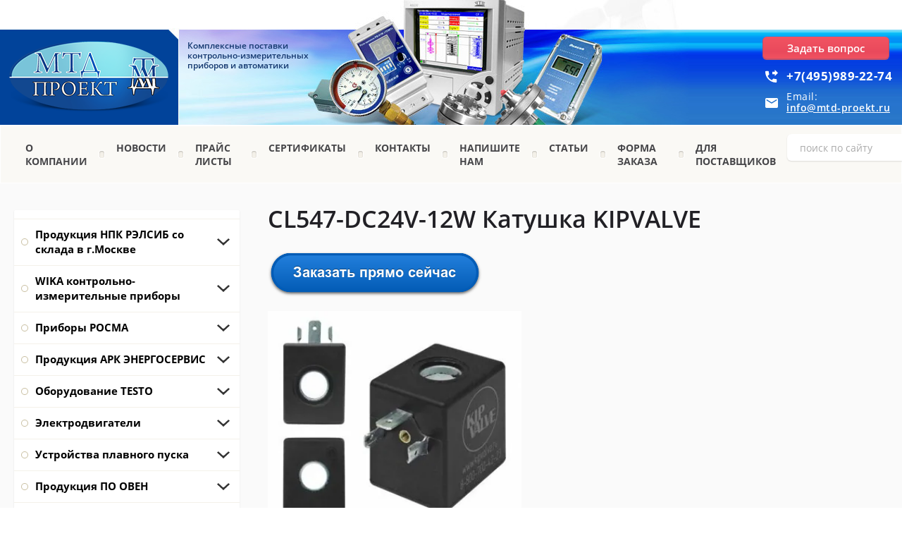

--- FILE ---
content_type: text/html; charset=utf-8
request_url: https://mtd-proekt.ru/cl547-dc24v-12w-katushka-kipvalve
body_size: 134636
content:

 <!doctype html>
 
<html lang="ru">
	 
	<head>
		 
		<meta charset="utf-8">
		 
		<meta name="robots" content="all"/>
		 <title>CL547-DC24V-12W Катушка KIPVALVE</title> 
		<meta name="description" content="CL547-DC24V-12W Катушка KIPVALVE">
		 
		<meta name="keywords" content="CL547-DC24V-12W Катушка KIPVALVE">
		 
		<meta name="SKYPE_TOOLBAR" content="SKYPE_TOOLBAR_PARSER_COMPATIBLE">
		<meta name="viewport" content="width=device-width, height=device-height, initial-scale=1.0, maximum-scale=1.0, user-scalable=no">
		 
		<meta name="msapplication-tap-highlight" content="no"/>
		 
		<meta name="format-detection" content="telephone=no">
		 
		<meta http-equiv="x-rim-auto-match" content="none">
		 
		<!--  -->
		<link rel="stylesheet" href="/g/css/styles_articles_tpl.css">
		 
		<link rel="stylesheet" href="/t/v109/images/css/styles.css">
		 
		<link rel="stylesheet" href="/t/v109/images/css/designblock.scss.css">
		 
		<link rel="stylesheet" href="/t/v109/images/css/s3_styles.scss.css">
		 
		<script src="/g/libs/jquery/1.10.2/jquery.min.js"></script>
		 
		<script src="/g/s3/misc/adaptiveimage/1.0.0/adaptiveimage.js"></script>
		 <meta name="google-site-verification" content="RHGsAgBBXnEombipxFrHtsN8V6ToZAqhOwtD0_6Reg4" />

            <!-- 46b9544ffa2e5e73c3c971fe2ede35a5 -->
            <script src='/shared/s3/js/lang/ru.js'></script>
            <script src='/shared/s3/js/common.min.js'></script>
        <link rel='stylesheet' type='text/css' href='/shared/s3/css/calendar.css' /><link rel='stylesheet' type='text/css' href='/shared/highslide-4.1.13/highslide.min.css'/>
<script type='text/javascript' src='/shared/highslide-4.1.13/highslide.packed.js'></script>
<script type='text/javascript'>
hs.graphicsDir = '/shared/highslide-4.1.13/graphics/';
hs.outlineType = null;
hs.showCredits = false;
hs.lang={cssDirection:'ltr',loadingText:'Загрузка...',loadingTitle:'Кликните чтобы отменить',focusTitle:'Нажмите чтобы перенести вперёд',fullExpandTitle:'Увеличить',fullExpandText:'Полноэкранный',previousText:'Предыдущий',previousTitle:'Назад (стрелка влево)',nextText:'Далее',nextTitle:'Далее (стрелка вправо)',moveTitle:'Передвинуть',moveText:'Передвинуть',closeText:'Закрыть',closeTitle:'Закрыть (Esc)',resizeTitle:'Восстановить размер',playText:'Слайд-шоу',playTitle:'Слайд-шоу (пробел)',pauseText:'Пауза',pauseTitle:'Приостановить слайд-шоу (пробел)',number:'Изображение %1/%2',restoreTitle:'Нажмите чтобы посмотреть картинку, используйте мышь для перетаскивания. Используйте клавиши вперёд и назад'};</script>
<link rel="icon" href="/favicon.ico" type="image/x-icon">

<!--s3_require-->
<link rel="stylesheet" href="/g/basestyle/1.0.1/article/article.css" type="text/css"/>
<link rel="stylesheet" href="/g/basestyle/1.0.1/article/article.blue.css" type="text/css"/>
<script type="text/javascript" src="/g/basestyle/1.0.1/article/article.js" async></script>
<!--/s3_require-->

		<link href="/g/s3/anketa2/1.0.0/css/jquery-ui.css" rel="stylesheet" type="text/css"/>
		 
		<script src="/g/libs/jqueryui/1.10.0/jquery-ui.min.js" type="text/javascript"></script>
		 		<script src="/g/s3/anketa2/1.0.0/js/jquery.ui.datepicker-ru.js"></script>
		 
		<link rel="stylesheet" href="/g/libs/jquery-popover/0.0.3/jquery.popover.css">
		 
		<script src="/g/libs/jquery-popover/0.0.3/jquery.popover.min.js" type="text/javascript"></script>
		 
		<script src="/g/s3/misc/form/1.2.0/s3.form.js" type="text/javascript"></script>
		 
		<script src="/g/libs/jquery-bxslider/4.1.2/jquery.bxslider.min.js" type="text/javascript"></script>
		 
		<link rel="stylesheet" href="/g/libs/photoswipe/4.1.0/photoswipe.css">
		 
		<link rel="stylesheet" href="/g/libs/photoswipe/4.1.0/default-skin/default-skin.css">
		 
		<script type="text/javascript" src="/g/libs/photoswipe/4.1.0/photoswipe.min.js"></script>
		 
		<script type="text/javascript" src="/g/libs/photoswipe/4.1.0/photoswipe-ui-default.min.js"></script>
		 
		<script src="https://api-maps.yandex.ru/2.1/?lang=ru_RU" type="text/javascript"></script>
		  
		<script type="text/javascript" src="/t/v109/images/js/main.js"></script>
		
		<link rel="stylesheet" href="/t/v109/images/css/site.addons.scss.css">  
		<!--[if lt IE 10]> <script src="/g/libs/ie9-svg-gradient/0.0.1/ie9-svg-gradient.min.js"></script> <script src="/g/libs/jquery-placeholder/2.0.7/jquery.placeholder.min.js"></script> <script src="/g/libs/jquery-textshadow/0.0.1/jquery.textshadow.min.js"></script> <script src="/g/s3/misc/ie/0.0.1/ie.js"></script> <![endif]-->
		<!--[if lt IE 9]> <script src="/g/libs/html5shiv/html5.js"></script> <![endif]-->
		   
	</head>
	 
	<body>
		 
		<div class="wrapper editorElement layer-type-wrapper" >
			  <div class="side-panel side-panel-47 widget-type-side_panel editorElement layer-type-widget widget-23" data-layers="['widget-7':['tablet-portrait':'inSide','mobile-landscape':'inSide','mobile-portrait':'inSide','tablet-landscape':'inSide'],'widget-3':['tablet-landscape':'inSide','tablet-portrait':'inSide','mobile-landscape':'inSide','mobile-portrait':'inSide'],'widget-44':['tablet-landscape':'inSide','tablet-portrait':'inSide','mobile-landscape':'inSide','mobile-portrait':'inSide']]" data-phantom="0" data-position="left">
	<div class="side-panel-top">
		<div class="side-panel-button">
			<span class="side-panel-button-icon">
				<span class="side-panel-button-icon-line"></span>
				<span class="side-panel-button-icon-line"></span>
				<span class="side-panel-button-icon-line"></span>
			</span>
		</div>
		<div class="side-panel-top-inner" ></div>
	</div>
	<div class="side-panel-mask"></div>
	<div class="side-panel-content">
		<div class="side-panel-close"></div>		<div class="side-panel-content-inner"></div>
	</div>
</div>   
			<div class="editorElement layer-type-block ui-droppable block-11" >
				<div class="layout column layout_87" >
					<div class="editorElement layer-type-block ui-droppable block-39" >
						<div class="layout column layout_13" >
							<div class="site-name-13 widget-4 widget-type-site_name editorElement layer-type-widget">
								 <a href="http://mtd-proekt.ru"> 						 						 						<div class="sn-wrap">  
								<div class="sn-logo">
									 
									<img src="/d/logo_1.png" alt="">
									 
								</div>
								   
							</div>
							 </a> 
					</div>
				</div>
				<div class="layout column layout_14" >
					<div class="site-description widget-5 widget-type-site_description editorElement layer-type-widget">
						 
						<div class="align-elem">
							Комплексные поставки контрольно-измерительных приборов и автоматики
						</div>
						 
					</div>
				</div>
			</div>
		</div>
		<div class="layout column layout_86" >
			<div class="editorElement layer-type-block ui-droppable block-38" >
				<div class="editorElement layer-type-block ui-droppable block-37" >
					  	<a class="button-83 widget-46 widget-type-button editorElement layer-type-widget" href="#"  data-api-type="popup-form" data-api-url="/-/x-api/v1/public/?method=form/postform&param[form_id]=4155011&param[tpl]=wm.form.popup.tpl&placeholder=title&tit_en=0&sh_err_msg=0&ic_en=0&u_s=/users" data-wr-class="popover-wrap-83"><span>Задать вопрос</span></a>
    	<div class="phones-84 widget-47 phones-block contacts-block widget-type-contacts_phone editorElement layer-type-widget">
		<div class="inner">
			<label class="cell-icon" for="tg-phones-84">
				<div class="icon"></div>
			</label>
			<input id="tg-phones-84" class="tgl-but" type="checkbox">
			<div class="block-body-drop">
				<div class="cell-text">
					<div class="title"><div class="align-elem">Телефон:</div></div>
					<div class="text_body">
						<div class="align-elem">
															<div><a href="tel:+7(495)989-22-74">+7(495)989-22-74</a></div>													</div>
					</div>
				</div>
			</div>
		</div>
	</div>
    	<div class="email-85 widget-48 email-block contacts-block widget-type-contacts_email editorElement layer-type-widget">
		<div class="inner">
			<label class="cell-icon" for="tg-email-85">
				<div class="icon"></div>
			</label>
			<input id="tg-email-85" class="tgl-but" type="checkbox">
			<div class="block-body-drop">
				<div class="cell-text">
					<div class="title"><div class="align-elem">Email:</div></div>
					<div class="text_body">
						<div class="align-elem"><a href="mailto:info@mtd-proekt.ru">info@mtd-proekt.ru</a></div>
					</div>
				</div>
			</div>
		</div>
	</div>
  
				</div>
			</div>
		</div>
	</div>
	<div class="editorElement layer-type-block ui-droppable block-12" >
		<div class="layout columned columns-2 layout_center layout_18_id_19" >
			<div class="layout column layout_19" >
				<div class="widget-7 horizontal menu-19 wm-widget-menu widget-type-menu_horizontal editorElement layer-type-widget" data-screen-button="none" data-responsive-tl="button" data-responsive-tp="button" data-responsive-ml="columned" data-more-text="..." data-child-icons="0">
					 
					<div class="menu-button">
						Меню
					</div>
					 
					<div class="menu-scroll">
						     <ul><li class="menu-item"><a href="/" ><span class="menu-item-text">О компании</span></a></li><li class="delimiter"></li><li class="menu-item"><a href="/news" ><span class="menu-item-text">Новости</span></a></li><li class="delimiter"></li><li class="menu-item"><a href="/prays_list" ><span class="menu-item-text">Прайс листы</span></a></li><li class="delimiter"></li><li class="menu-item"><a href="/sertifikaty" ><span class="menu-item-text">Сертификаты</span></a></li><li class="delimiter"></li><li class="menu-item"><a href="/address" ><span class="menu-item-text">Контакты</span></a><ul class="level-2"><li><a href="/shema_proezda" >СХЕМА ПРОЕЗДА</a></li></ul></li><li class="delimiter"></li><li class="menu-item"><a href="/napishite-nam" ><span class="menu-item-text">Напишите нам</span></a></li><li class="delimiter"></li><li class="menu-item"><a href="/fotogalereya" ><span class="menu-item-text">Статьи</span></a></li><li class="delimiter"></li><li class="menu-item"><a href="/forma-zakaza"  target="_blank"><span class="menu-item-text">Форма заказа</span></a></li><li class="delimiter"></li><li class="menu-item"><a href="/dlya-postavshchikov" ><span class="menu-item-text">Для поставщиков</span></a></li></ul> 
					</div>
					 
				</div>
			</div>
			<div class="layout column layout_12" >
				  <div class="widget-3 search-12 wm-search widget-type-search editorElement layer-type-widget"
	 data-setting-type="fade"
	 data-setting-animate="0"
	 data-setting-animate_list="0,0,0,0,0"
		>
	<form class="wm-search-inner" method="get" action="/search">
		<input size="1" class="wm-input-default" placeholder="поиск по сайту" type="text" name="search" value="">
		<button class="wm-input-default" type="submit"></button>
	<re-captcha data-captcha="recaptcha"
     data-name="captcha"
     data-sitekey="6LddAuIZAAAAAAuuCT_s37EF11beyoreUVbJlVZM"
     data-lang="ru"
     data-rsize="invisible"
     data-type="image"
     data-theme="light"></re-captcha></form>
</div>  
			</div>
		</div>
	</div>
	<div class="layout layout_center not-columned layout_center_2_id_16_1" >
		<div class="editorElement layer-type-block ui-droppable block-26" >
			<div class="layout column layout_79" >
				<div class="widget-44 dropdown menu-79 wm-widget-menu vertical widget-type-menu_vertical editorElement layer-type-widget" data-child-icons="1">
					   
					<div class="menu-button">
						Меню
					</div>
					 
					<div class="menu-scroll">
						  <ul><li class="menu-item"><a href="/produkciya_npk_relsib" ><span class="menu-item-text">Продукция НПК РЭЛСИБ со склада в г.Москве</span></a><ul class="level-2"><li><a href="/sredstva_sbora_dannyh" >Автономные регистраторы и логгеры</a><ul class="level-3"><li><a href="/eclerk-m-t-termoregistrator" >Eclerk-M-t терморегистратор</a></li><li><a href="/eclerk-m-rht-registrator-temperatury-i-vlazhnosti" >Eclerk-M-RHT регистратор температуры и влажности</a></li><li><a href="/izmeritel-registrator-temperatury-logger-eclerk-m-2pt" >EClerk-M-2Pt  измеритель-регистратор температуры (логгер)</a></li><li><a href="/eclerk-m-k-dlya-vysokikh-temperatur" >Eclerk-M-K для высоких температур</a></li><li><a href="/izmeriteli-registratory-temperatury-eclerk-v-germetichnom-plastmassovom-korpuse" >Измерители–регистраторы температуры EClerk-M-K-HP</a></li><li><a href="/izmeritel-registrator-temperatury-eclerk-m-2pt-v-germetichnom-korpuse" >Измеритель-регистратор температуры EClerk-M-2Pt-HP в герметичном корпусе</a></li><li><a href="/eclerk-usb-pt-kl-registrator-izbytochnogo-davleniya" >EClerk-USB–PT–Kl  регистратор избыточного давления</a></li><li><a href="/izmeritel-registrator-temperatury-logger-eclerk-m-01-2pt-c-g3-dlya-sverkhnizkikh-temperatur" >Измеритель-регистратор температуры (логгер) EClerk-M-01-2Pt-C-G3 для сверхнизких температур</a></li><li><a href="/mobilnoe-prilozhenie-eclerk-2-0-mobile-dlya-registratorov-eclerk-m" >Мобильное приложение EClerk 2.0 mobile для регистраторов EClerk-M</a></li><li><a href="/eclerk-m-11-2pt-hp-a-1-registrator-temperatury-dlya-refrizheratorov" >EClerk-M-11-2Pt-HP-a-1 регистратор температуры для рефрижераторов</a></li><li><a href="/eclerk-logist-komplekt-termoregistrator-s-termoprinterom" >EClerk-Logist комплект терморегистратор с термопринтером</a></li><li><a href="/eclerk-m-rhtp-izmeritel-registrator-vlazhnosti-temperatury-i-atm-davleniya" >EClerk-M-RHTP измеритель-регистратор влажности, температуры и атм.давления</a></li><li><a href="/eclerk-m-pt-izmeritel-registrator-izbytochnogo-davleniya-i-temperatury" >EClerk-M-PT-HP измеритель-регистратор избыточного давления и температуры</a></li><li><a href="/eclerk-pharma-usb-avtonomnyj-termoregistrator" >EClerk-Pharma-USB Автономный терморегистратор</a></li><li><a href="/eclerk-pharma-usb-a-avtonomnye-termoregistrator-s-funkciej-signalizatora" >EClerk-Pharma-USB-A Автономные терморегистратор с функцией сигнализатора</a></li><li><a href="/eclerk-pharma-usb-i-avtonomnyj-termoregistrator-eclerk-pharma-usb-i-s-funkciej-termoindikatora" >EClerk-Pharma-USB-I Автономный терморегистратор с функцией термоиндикатора</a></li><li><a href="/eclerk-pharma-usb-e-avtonomnyj-termoregistrator-s-funkciej-termoindikatora" >EClerk-Pharma-USB-e Автономный терморегистратор</a></li><li><a href="/eclerk-pharma-usb-a-e-avtonomnyj-termoregistrator-s-funkciej-signalizatora" >EClerk-Pharma-USB-A-e Автономный терморегистратор с функцией сигнализатора</a></li><li><a href="/eclerk-pharma-usb-i-e-avtonomnyj-termoregistrator-s-funkciej-termoindikatora" >EClerk-Pharma-USB-I-e Автономный терморегистратор с функцией термоиндикатора</a></li><li><a href="/eclerk-m-2pt-g2-120-b-k-izmeritel-registrator-temperatury-logger-dlya-kriminalisticheskih-laboratorij" >EClerk-M-2Pt-G2-120-B-K Измеритель-регистратор температуры (логгер) для криминалистических лабораторий</a></li></ul></li><li><a href="/termometry_cifrovye" >Приборы цифровые</a><ul class="level-3"><li><a href="/cifrovoy_termometr_zhele" >Цифровой термометр железнодорожный (рельсовый) ИТ5-П/П-ЖД «Термит»</a></li><li><a href="/termometr-relsib-wt51-peredacha-dannykh-po-bluetooth-4-0" >Термометр RELSIB WT51 (передача данных по Bluetooth 4,0)</a></li><li><a href="/izmeritel-temperatury-it-7-pt-termometr-shchup" >Измеритель температуры IT-7-Pt (термометр-щуп)</a></li><li><a href="/it-7-k-izmeritel-temperatury" >IT-7-K измеритель температуры</a></li><li><a href="/it-7-k-h-izmeritel-temperatury-termometr-shchup-vysokotemperaturnyj" >IT-7-K-H измеритель температуры (термометр-щуп высокотемпературный)</a></li><li><a href="/kronshteyn-chekhol-dlya-termometrov-relsib-wt5x" >Кронштейн-чехол для термометров RELSIB WT5X</a></li><li><a href="/seriya-eclerk-m-g2" >Серия  EClerk-M- G2</a></li><li><a href="/termometr-tsifrovoy-it-8" >Термометр цифровой IT-8</a></li><li><a href="/termometr-gigrometr-cifrovoy-portativnyy-it-8-rht" >Термометр - гигрометр цифровой портативный IT-8-RHT</a></li><li><a href="/izmeritelnyy-komplekt-it-8-dlya-kontrolya-temperatury-krupnogabaritnykh-betonnykh-izdeliy-pri-ikh-proizvodstve" >Измерительный комплект IT-8 для контроля температуры крупногабаритных бетонных изделий при их производстве</a></li><li><a href="/adapter-ait-dlya-izmeritelya-temperatury-it-8" >Адаптер AIT (для измерителя температуры IT-8)</a></li><li><a href="/portativnyye-tsifrovyye-izmeriteli" >IT-8-RUT мультиметр цифровой прецизионный</a></li><li><a href="/sumka-dlya-pribora-it-8" >Сумка для прибора IT-8</a></li><li><a href="/datchiki-dlya-izmeritelya-it-8" >Датчики для измерителя IT-8</a></li><li><a href="/infrakrasnyy-izmeritel-temperatury-it-7-ir-pirometr" >Инфракрасный измеритель температуры IT-7-IR (пирометр)</a></li><li><a href="/izmeritel-temperatury-poverkhnosti-it-7-k-s-kontaktnyy-poverkhnostnyy-termometr" >Измеритель температуры поверхности IT-7-K-S (контактный поверхностный термометр)</a></li><li><a href="/izmeritel-signalizator-kachestva-vozduha-eclerk-eco-a" >Измеритель-сигнализатор качества воздуха EClerk-Eco</a></li><li><a href="/izmeritel-regulyator-kachestva-vozduha-eclerk-eco-r" >Измеритель-регулятор качества воздуха EClerk-Eco-R</a></li><li><a href="/izmeritel-signalizator-temperatury-vlazhnosti-abs-davleniya-eclerk-eco-p-a" >Измеритель-сигнализатор температуры, влажности абс.давления EClerk-Eco-P-A</a></li><li><a href="/izmeritel-regulyator-temperatury-vlazhnosti-abs-davleniya-eclerk-eco-p-r" >Измеритель-регулятор температуры, влажности абс.давления EClerk-Eco-P-R</a></li><li><a href="/eclerk-eco-3tl-gsm-0-2r-hp-izmeritel-temperatury-s-funkciej-gsm-regulyatora" >EClerk-Eco-3TL-GSM-0-2R-HP измеритель температуры с функцией GSM регулятора</a></li><li><a href="/komplekt-dlya-kontrolya-temperatury-vnutri-zamorozhennoj-pishchevoj-produkcii" >Комплект для контроля температуры внутри замороженной пищевой продукции</a></li><li><a href="/bur-4-1-dlya-izmereniya-temperatury-v-zamorozhennoj-produkcii" >Бур 4.1 для измерения температуры в замороженной продукции</a></li><li><a href="/izmeritel-temperatury-vlazhnosti-i-urovnya-osveshchennosti-eclerk-eco-rhtq" >Измеритель температуры, влажности и уровня освещенности EClerk-Eco-RHTQ</a></li><li><a href="/termometr-medicinskij-relsib-wt50-s-peredachej-dannyh-po-bluetooth" >Термометр медицинский RELSIB WT50 с передачей данных по Bluetooth</a></li><li><a href="/izmeritel-temperatury-it-9-irm-beskontaktnyj" >Измеритель температуры IT-9-IRm бесконтактный</a></li><li><a href="/sumka-dlya-izmeritelya-temperatury-it-9-irm" >Сумка для измерителя температуры IT-9-IRm</a></li><li><a href="/izmeritel-temperatury-it-7-irm-beskontaktnyj" >Измеритель температуры IT-7-IRm бесконтактный</a></li><li><a href="/eclerk-eco-izmeriteli-parametrov-kachestva-vozduha" >EClerk-Eco измерители параметров качества воздуха</a></li><li><a href="/eclerk-eco-rhtp-izmeritel-temperatury-vlazhnosti-i-abs-davleniya" >EClerk-Eco-RHTP измеритель температуры, влажности и абс.давления</a></li><li><a href="/co2-eclerk-eco-rhtc-izmeritel-temperatury-vlazhnosti-i-koncentracii" >EClerk-Eco-RHTC измеритель температуры, влажности и концентрации CO2</a></li><li><a href="/ivit-1-termogigrometr" >Ivit-1 Термогигрометр</a></li><li><a href="/termogigrometr-ivit-2" >Термогигрометр Ivit-2</a></li><li><a href="/eclerk-eco-m-rhts-11-rs" >Измеритель-регистратор температуры, относительной влажности, уровня CO2 в воздухе EClerk-Eco-М-RHTС-11-RS</a></li><li><a href="/it-10-izmeritel-temperatury-termometr-shchup-dlya-shirokogo-primeneniya" >IT-10 Измеритель температуры (термометр-щуп для широкого применения)</a></li><li><a href="/it-11-izmeritel-temperatury" >IT-11 Измеритель температуры</a></li><li><a href="/eclerk-eco-m-rhts-11" >EClerk-Eco-М-RHTС-11 Измеритель-регистратор температуры, относительной влажности, уровня CO2 в воздухе, с дисплеем</a></li><li><a href="/eclerk-eco-m-rht-11-izmeritel-registrator-temperatury-i-otnositelnoj-vlazhnosti-vozduha-s-displeem" >EClerk-Eco-M-RHT-11 Измеритель-регистратор температуры и относительной влажности воздуха, с дисплеем</a></li><li><a href="/eclerk-eco-m-rht-11-rs-izmeritel-registrator-temperatury-i-otnositelnoj-vlazhnosti-vozduha-s-displeem" >EClerk-Eco-M-RHT-11-RS Измеритель-регистратор температуры и относительной влажности воздуха, с дисплеем</a></li><li><a href="/eclerk-eco-m-rhtc-01-izmeritel-registrator-temperatury-otnositelnoj-vlazhnosti-urovnya-co2-v-vozduhe-bez-displeya" >EClerk-Eco-M-RHTC-01 Измеритель-регистратор температуры, относительной влажности, уровня CO2 в воздухе, без дисплея</a></li><li><a href="/eclerk-eco-m-rhtc-01-rs-izmeritel-registrator-temperatury-otnositelnoj-vlazhnosti-urovnya-co2-v-vozduhe-bez-displeya" >EClerk-Eco-M-RHTC-01-RS Измеритель-регистратор температуры, относительной влажности, уровня CO2 в воздухе, без дисплея</a></li><li><a href="/eclerk-eco-m-rht-01-izmeritel-registrator-temperatury-i-otnositelnoj-vlazhnosti-bez-displeya" >EClerk-Eco-M-RHT-01 Измеритель-регистратор температуры и относительной влажности, без дисплея</a></li><li><a href="/eclerk-eco-m-rht-01-rs-izmeritel-registrator-temperatury-i-otnositelnoj-vlazhnosti-bez-displeya" >EClerk-Eco-M-RHT-01-RS Измеритель-регистратор температуры и относительной влажности, без дисплея</a></li><li><a href="/termogigrometr-ivit-1-c-bluetooth" >Термогигрометр Ivit-1 c Bluetooth</a></li><li><a href="/ivit-s-1-termogigrometr" >Ivit-s-1 Термогигрометр</a></li><li><a href="/ivit-2s-termogigrometr" >Ivit-s-2 Термогигрометр</a></li><li><a href="/ivit-4-termogigrometr" >Ivit-4 Термогигрометр</a></li><li><a href="/eclerk-eco-m-rht-11-s-modulem-wi-fi" >EClerk-Eco-M-RHT-11  с модулем Wi-Fi</a></li><li><a href="/eclerk-eco-m-rhtc-11-s-modulem-wi-fi" >EClerk-Eco-M-RHTC-11 с модулем Wi-Fi</a></li><li><a href="/ivit-s-3-1t-termogigrometr-elektronnyj" >Ivit-s-3-1t  Термогигрометр электронный</a></li><li><a href="/ivit-s-3-e-termogigrometr-elektronnyj" >Ivit-s-3-e Термогигрометр электронный</a></li><li><a href="/ivit-s-3-termogigrometr" >Ivit-s-3 Термогигрометр</a></li><li><a href="/ivit-s-1-b-termogigrometr-c-bluetooth" >Ivit-s-1-b Термогигрометр c Bluetooth</a></li><li><a href="/ivit-s-1-1t-termogigrometr-elektronnyj" >Ivit-s-1-1t Термогигрометр электронный</a></li><li><a href="/ivit-s-1-4t-termogigrometr-elektronnyj" >Ivit-s-1-4t Термогигрометр электронный</a></li><li><a href="/ivit-s-1-e-termogigrometr-elektronnyj" >Ivit-s-1-e Термогигрометр электронный</a></li><li><a href="/ivit-s-1-e-b-termogigrometr" >Ivit-s-1-e-b Термогигрометр</a></li></ul></li><li><a href="/termoregulyatory" >Терморегуляторы</a><ul class="level-3"><li><a href="/termoregulyatory_ratar-0" >Ратар-02А-1 терморегулятор с автоматом включения нагрузки</a></li><li><a href="/termoregulyatory__ratar-" >Терморегуляторы  Ратар-01</a></li><li><a href="/termoregulyator-ratar-02k-so-vstroyennym-taymerom-dlya-saun-i-fitobochek" >Терморегулятор Ратар-02К со встроенным таймером для саун и фитобочек</a></li><li><a href="/ratar-02-1-termoregulyator-s-avariynym-rele-dlya-otopitelnykh-kotlov" >Ратар-02-1 терморегулятор  с аварийным реле для отопительных котлов</a></li><li><a href="/termoregulyator-ratar-02u-so-vstroyennym-rele-kontrolya-urovnya" >Терморегулятор Ратар-02У со встроенным реле контроля уровня</a></li><li><a href="/termoregulyatory-ratar-02-02m-universalnyye" >Терморегуляторы Ратар-02, -02М универсальные</a></li><li><a href="/termoregulyatory__ratar-3" >Терморегуляторы  Ратар-02.ТП</a></li><li><a href="/termoregulyatory__ratar-1" >Терморегуляторы  Ратар-02.п/п</a></li></ul></li><li><a href="/termopreobrazovateli_sop14" >Термопреобразователи сопротивления (датчики температуры), кабели</a><ul class="level-3"><li><a href="/termopreobrazovateli_sop" >Термопреобразователи сопротивления с кабельным выводом</a><ul class="level-4"><li><a href="/termopreobrazovateli_sop1" >Термопреобразователь сопротивления TCМr (ТСПr)-К0</a></li><li><a href="/termopreobrazovatel-soprotivleniya-tsmr-tspr-k1i" >Термопреобразователь сопротивления ТСМr (ТСПr)-К1И</a></li><li><a href="/termopreobrazovatel-soprotivleniya-tsm-tsp-k1u" >Термопреобразователь сопротивления ТСМ (ТСП)-К1У</a></li><li><a href="/termopreobrazovatel-soprotivleniya-tsmr-tspr-k2" >Термопреобразователь сопротивления ТСМr (ТСПr)-К2</a></li><li><a href="/termopreobrazovatel-soprotivleniya-tsm-tsp-k2m-1" >Термопреобразователь сопротивления ТСМ (ТСП)-К2М</a></li><li><a href="/termopreobrazovatel-soprotivleniya-tsp-k2min" >Термопреобразователь сопротивления ТСП-К2Мин</a></li><li><a href="/termopreobrazovatel-soprotivleniya-tsmr-tspr-k2-1" >Термопреобразователь сопротивления ТСМr (ТСПr)-К2.1</a></li><li><a href="/termopreobrazovatel-soprotivleniya-tsm-tsp-k2t" >Термопреобразователь сопротивления ТСМ (ТСП)-К2Т</a></li><li><a href="/termopreobrazovatel-soprotivleniya-tsm-tsp-k2f" >Термопреобразователь сопротивления ТСМ (ТСП)-К2Ф</a></li><li><a href="/termopreobrazovatel-soprotivleniya-tsmr-tspr-k3" >Термопреобразователь сопротивления ТСМr (ТСПr)-К3</a></li><li><a href="/termopreobrazovatel-soprotivleniya-tsm-tsp-k3r" >Термопреобразователь сопротивления ТСМ (ТСП)-К3Р</a></li><li><a href="/termopreobrazovateli-soprotivleniya-tsmr-tspr-k4-k4-1" >Термопреобразователи сопротивления TСМr (ТСПr)-К4/K4.1</a></li><li><a href="/termopreobrazovatel-soprotivleniya-tsm-tsp-k4r" >Термопреобразователь сопротивления ТСМ (ТСП)-К4Р</a></li><li><a href="/termopreobrazovatel-soprotivleniya-tsmr-tspr-k5" >Термопреобразователь сопротивления ТСМr (ТСПr)-К5</a></li><li><a href="/termopreobrazovatel-soprotivleniya-tsmr-tspr-k9" >Термопреобразователь сопротивления ТСМr (ТСПr)-К9</a></li><li><a href="/termopreobrazovatel-soprotivleniya-tcm-tsp-k10" >Термопреобразователь сопротивления TCМ (ТСП)-K10</a></li><li><a href="/kabel,-soedinitel" >Кабель, соединитель</a></li><li><a href="/termopreobrazovatel-soprotivleniya-tsp-k2p" >Термопреобразователь сопротивления ТСП-К2П</a></li><li><a href="/termopreobrazovatel-soprotivleniya-tspr-k2v" >Термопреобразователь сопротивления ТСПr-К2в</a></li></ul></li><li><a href="/termopreobrazovateli_sop15" >Термопреобразователи сопротивления с клеммной головкой</a><ul class="level-4"><li><a href="/termopreobrazovateli-soprotivleniya-tsmr-tspr-kl1-1-1-2-1-3" >Термопреобразователи сопротивления ТСМr (ТСПr)–Кл1-1, 1-2, 1-3</a></li><li><a href="/termopreobrazovateli-soprotivleniya-tsmr-tspr-kl2-1-2-2m" >Термопреобразователи сопротивления ТСМr (ТСПr)–Кл2-1, 2-2М</a></li><li><a href="/termopreobrazovatel-soprotivleniya-tsmr-tspr-kl3-1-datchik-temperatury-vozdukha" >Термопреобразователь сопротивления ТСМr (ТСПr)-Кл3-1 (датчик температуры воздуха)</a></li><li><a href="/termopreobrazovatel-soprotivleniya-kl3-2-datchik-temperatury-vozdukha" >Термопреобразователь сопротивления Кл3-2 (датчик температуры воздуха)</a></li><li><a href="/termopreobrazovatel-soprotivleniya-tsmr-tspr-kl4-1-dlya-vozdukhovodov" >Термопреобразователь сопротивления ТСМr (ТСПr)-Кл4-1 (для воздуховодов)</a></li><li><a href="/termopreobrazovatel-soprotivleniya-din43650" >Термопреобразователь сопротивления DIN43650</a></li></ul></li><li><a href="/termopary_s_kabelnym_v" >Термопары с кабельным выводом</a><ul class="level-4"><li><a href="/termopary-preobrazovateli-termoelektricheskiye-tp-khk-tp-kha-k11" >Термопары (преобразователи термоэлектрические) ТП.ХК(ХА)-К11</a></li><li><a href="/termopary-preobrazovateli-termoelektricheskiye-tp-khk-tp-kha-k2-k2-1" >Термопары (преобразователи термоэлектрические) ТП.ХК (ТП.ХА)-К2/К2.1</a></li><li><a href="/termopara-preobrazovatel-termoelektricheskiy-tp-khk-tp-kha-k3" >Термопара (преобразователь термоэлектрический) ТП.ХК (ТП.ХА)-К3</a></li><li><a href="/termopary-preobrazovateli-termoelektricheskiye-tp-khk-tp-kha-k4-k4-1" >Термопары (преобразователи термоэлектрические) ТП.ХК (ТП.ХА)-К4/К4.1</a></li><li><a href="/termopara-preobrazovatel-termoelektricheskiy-tp-khk-tp-kha-k5" >Термопара (преобразователь термоэлектрический) ТП.ХК (ТП.ХА)-К5</a></li><li><a href="/tprk-k12-termopara" >ТПrK-К12 Термопара</a></li></ul></li><li><a href="/datchiki-temperatury-s-tokovym-vykhodom-4-20-ma" >Датчики температуры с токовым выходом 4...20 мА</a><ul class="level-4"><li><a href="/datchiki-temperatury-zhidkikh-i-sypuchikh-sred-t-p-p-420-kl1-1-t-kha-420-kl1-1" >Датчики температуры жидких и сыпучих сред Т.п/п-420-Кл1-1, Т.ХА-420-Кл1-1</a></li><li><a href="/datchiki-temperatury-zhidkikh-i-sypuchikh-sred-t-p-p-420-kl1-2-t-kha-420-kl1-2" >Датчики температуры жидких и сыпучих сред Т.п/п-420-Кл1-2, Т.ХА-420-Кл1-2</a></li><li><a href="/datchik-temperatury-zhidkosti-i-sypuchikh-sred-t-p-p-420-kl1-3" >Датчик температуры жидкости и сыпучих сред Т.п/п-420-Кл1-3</a></li><li><a href="/datchiki-temperatury-poverkhnosti-t-p-p-420-kl2-1-t-p-p-420-kl2-2m" >Датчики температуры поверхности Т.п/п-420-Кл2-1, Т.п/п-420-Кл2-2М</a></li><li><a href="/datchik-temperatury-vozdukha-t-p-p-420-kl3-1" >Датчик температуры воздуха Т.п/п-420-Кл3-1</a></li><li><a href="/datchik-temperatury-vozdukha-t-p-p-420-kl3-2" >Датчик температуры воздуха Т.п/п-420-Кл3-2</a></li><li><a href="/datchik-temperatury-dlya-vozdukhovodov-t-p-p-420-kl4-1" >Датчик температуры для воздуховодов Т.п/п-420-Кл4-1</a></li><li><a href="/indikator-signalov-toka-its-4-20-1" >Индикатор сигналов тока ИТС 4-20</a></li><li><a href="/datchiki-temperatury-zhidkikh-i-sypuchikh-sred-t-p-p-420-din-t-kha-420-din" >Датчики температуры жидких и сыпучих сред Т.п/п-420-DIN, Т.ХА-420-DIN</a></li><li><a href="/termopreobrazovateli-t-pt-420-din-6-75-70-200" >Термопреобразователи T.Pt–420–DIN–6–75–(-70/+200)</a></li><li><a href="/termopreobrazovateli-s-cifrovym-vyhodom-rs485-modbus-t-pt-rs-din-6-75-70-200-m" >Термопреобразователи с цифровым выходом RS485 Modbus  T.Pt–RS–DIN–6–75–(-70/+200)–М</a></li><li><a href="/dt-01-420-5-datchik-temperatury-pyatikanalnyj-s-vyhodom-4-20-ma-sistemy-aeracii-uchastka-podgotovki-tehnicheskogo-grunta" >ДТ-01-420-5 Датчик температуры пятиканальный с выходом 4…20 мА системы аэрации участка подготовки технического грунта</a></li></ul></li><li><a href="/chuvstvitelnyye-elementy-mednyye-i-platinovyye" >Чувствительные элементы медные и платиновые</a></li><li><a href="/datchiki-temperatury-dlya-sistem-otopleniya-ventilyatsii-i-konditsionirovaniya-hvac" >Датчики температуры для систем отопления, вентиляции и кондиционирования (HVAC)</a><ul class="level-4"><li><a href="/tsmr-tspr-kl1-1-1-2-1-3-termopreobrazovateli-soprotivleniya" >ТСМr (ТСПr)–Кл1-1, 1-2, 1-3 термопреобразователи сопротивления</a></li><li><a href="/tsmr-tspr-kl2-1-2-2m-termopreobrazovateli-soprotivleniya" >ТСМr (ТСПr)–Кл2-1, 2-2М термопреобразователи сопротивления</a></li></ul></li><li><a href="/normiruyushchij-preobrazovatel-temperatury-npt-kl-u-420" >Нормирующие преобразователи температуры</a><ul class="level-4"><li><a href="/npt-din-u-420-1-2-normiruyushchij-preobrazovatel-temperatury" >НПТ-ДИН-У-420-1-2 Нормирующий преобразователь температуры</a></li><li><a href="/npt-din-u-420-1-1-normiruyushchij-preobrazovatel-temperatury" >НПТ-ДИН-У-420-1-1 Нормирующий преобразователь температуры</a></li></ul></li></ul></li><li><a href="/gigrometry,_datchiki_vla" >Гигрометры, датчики влажности</a><ul class="level-3"><li><a href="/izmeritel-vlazhnosti-i-temperatury-ivit-m-n1f" >Измеритель влажности и температуры ИВИТ-М.Н1Ф</a></li><li><a href="/izmeriteli-vlazhnosti-i-temperatury" >Измерители влажности и температуры микропроцессорные Ивит-М</a></li><li><a href="/dvt-03-te-datchiki-vlazhnosti-i-temperatury" >ДВТ-03.ТЭ  датчики влажности и температуры</a></li><li><a href="/datchik-vlazhnosti-i-temperatury-dvt-03-ne" >Датчик влажности и температуры ДВТ-03.НЭ</a></li><li><a href="/dvt-03-ne1-datchik-dlya-teplichnykh-khozyaystv" >ДВТ-03.НЭ1  датчик для тепличных хозяйств</a></li><li><a href="/izmeritel-vlazhnosti-i-temperatury-elektronnyy-ivit-m-rs" >Измеритель влажности и температуры электронный Ивит-М.RS</a></li><li><a href="/ivit-m-ye-izmeritel-vlazhnosti-i-temperatury-elektronnyy" >Ивит-М.Е измеритель влажности и температуры электронный</a></li><li><a href="/nabor-soley-dlya-podderzhaniya-postoyannoy-otnositelnoy-vlazhnosti" >Набор солей для поддержания постоянной относительной влажности</a></li><li><a href="/zashchitnyy-filtr-dlya-datchikov-i-izmeriteley-vlazhnosti" >Защитный фильтр для датчиков и измерителей влажности</a></li><li><a href="/kronshteyn-kd1-n-dlya-priborov-i-datchikov-v-nastennom-korpuse" >Кронштейн КД1–Н для приборов и датчиков в настенном корпусе</a></li><li><a href="/dvt-04-rs-n1-i-datchik-vlazhnosti-i-temperatury" >ДВТ-04.RS.Н1.И Датчик влажности и температуры</a></li><li><a href="/dvt-04-rs-d-datchik-temperatury-i-otnositelnoj-vlazhnosti" >ДВТ-04.RS.D Датчик температуры и относительной влажности</a></li><li><a href="/dvt-04-t-k-datchik-temperatury-i-otnositelnoj-vlazhnosti" >ДВТ-04.T.K Датчик температуры и относительной влажности</a></li><li><a href="/dvt-04-t-n1-datchik-temperatury-i-otnositelnoj-vlazhnosti" >ДВТ-04.T.Н1 Датчик температуры и относительной влажности</a></li><li><a href="/dvt-04-rs-k-i-datchik-temperatury-i-otnositelnoj-vlazhnosti" >ДВТ-04.RS.К.И Датчик температуры и относительной влажности</a></li><li><a href="/dvt-05-rs-z-n-datchik-temperatury-i-otnositelnoj-vlazhnosti" >ДВТ-05.RS.З.Н Датчик температуры и относительной влажности</a></li><li><a href="/dvt-05-rs-z-k-datchik-temperatury-i-otnositelnoj-vlazhnosti" >ДВТ-05.RS.З.K Датчик температуры и относительной влажности</a></li><li><a href="/dvt-05-rs-n1-i-datchik-temperatury-i-otnositelnoj-vlazhnosti" >ДВТ-05.RS.Н1.И Датчик температуры и относительной влажности</a></li><li><a href="/dvt-03-rs-datchiki-vlazhnosti-i-temperatury" >ДВТ-03.RS Датчики влажности и температуры</a></li><li><a href="/dvt-04-rs-k-datchik-temperatury-i-otnositelnoj-vlazhnosti" >ДВТ-04.RS.K Датчик температуры и относительной влажности</a></li><li><a href="/dvt-04-rs-n1-datchik-temperatury-i-otnositelnoj-vlazhnosti" >ДВТ-04.RS.Н1 Датчик температуры и относительной влажности</a></li><li><a href="/dvt-04-t-n1-i-datchik-temperatury-i-otnositelnoj-vlazhnosti" >ДВТ-04.Т.Н1.И Датчик температуры и относительной влажности</a></li><li><a href="/dvt-03-te-n1-80-datchik-vlazhnosti-i-temperatury-nastennyj" >ДВТ-03.ТЭ-Н1.80 датчик влажности и температуры настенный</a></li></ul></li><li><a href="/urovnemery,_kontrollery_" >Уровнемеры, контроллеры уровня</a><ul class="level-3"><li><a href="/kontur-u-kontroller-urovnya" >Контур-У  контроллер уровня универсальный</a></li><li><a href="/kontroller-urovnya-rele-kontrolya-urovnya-kontur-m" >Контроллер уровня (реле контроля уровня) Контур-М</a></li><li><a href="/konduktometricheskiy-datchik-urovnya-protechki-trekhelektrodnyy-du-3p" >Кондуктометрический датчик уровня - протечки трехэлектродный ДУ-3П</a></li><li><a href="/konduktometricheskiy-datchik-urovnya-odnoelektrodnyy-du-1-n" >Кондуктометрический датчик уровня одноэлектродный ДУ-1-Н</a></li><li><a href="/datchik-protechki-konduktometricheskiy-dp-1" >Датчик протечки кондуктометрический ДП-1</a></li><li><a href="/konduktometricheskiy-datchik-urovnya-protechki-dvukhelektrodnyy-du-2kl" >Кондуктометрический датчик уровня - протечки двухэлектродный ДУ-2Кл</a></li><li><a href="/datchik-protechki-i-temperatury-dp-2" >Датчик протечки и температуры ДП-2</a></li><li><a href="/du-3g-datchik-urovnya-konduktometricheskij-trehelektrodnyj-germetichnyj" >ДУ-3Г Датчик уровня кондуктометрический трёхэлектродный герметичный</a></li></ul></li><li><a href="/taymery,_rele_vremeni_r" >Таймеры, реле времени (реле задержки)</a><ul class="level-3"><li><a href="/rele_vremeni_rv-01m_te" >Реле времени РВ-01М "ТЕМП"</a></li><li><a href="/taymer_realnogo_vremen" >Таймер реального времени ТРВ-02</a></li><li><a href="/rele_vremeni_temp-1m" >Реле времени ТЕМП-1М</a></li><li><a href="/rele_vremeni_temp-12" >Реле времени ТЕМП-12</a></li><li><a href="/schetchik-impulsov-reversivnyy-si-2-4" >Счетчик импульсов реверсивный СИ 2-4</a></li></ul></li><li><a href="/pribory-vypuskavshiyesya-raneye" >Приборы выпускавшиеся ранее</a><ul class="level-3"><li><a href="/tahometry" >Тахометры</a></li><li><a href="/bloki_silovye" >Блоки силовые</a><ul class="level-4"><li><a href="/bloki_silovye_simistorny" >Блоки силовые симисторные</a></li><li><a href="/bloki_silovye_tiristorny" >Блоки силовые тиристорные</a></li></ul></li><li><a href="/izmeritel-registrator_" >Измеритель-регистратор температуры ТЕРМОХРОН-РЭЛСИБ</a></li><li><a href="/avtonomnye-promyshlennye-registrato" >Автономные промышленные регистраторы EClerk-USB-X-Кл в герметичном корпусе</a></li><li><a href="/avtonomnye_usb-registratory_datalo" >Автономные USB-регистраторы (даталоггеры) EClerk-USB в пластмассовом корпусе</a></li><li><a href="/cifrovoy_perenosnoy_term" >Цифровой переносной термометр-щуп ИТ-7</a></li><li><a href="/termostat_elektronnyy_te" >Термостат электронный ТЭ-01</a></li><li><a href="/termoregulyatory__rtk-02" >Терморегуляторы  РТК-02</a></li><li><a href="/2-h_kanalnyy_termoregu" >2-х канальный терморегулятор  с универсальными входами  РАТАР-03.2УВ.Щ1</a></li><li><a href="/termoregulyatory__ratar-2" >Терморегуляторы Ратар-02.ТС</a></li><li><a href="/termoregulyatory_dlya_ko" >Терморегуляторы для контроля климата Ратар-04.п/п.б/к</a></li><li><a href="/termoregulyatory_dlya_ko1" >Терморегуляторы для контроля климата Ратар-04.п/п.Щ-4</a></li><li><a href="/cifrovoy_termometr_it5-t" >Цифровой термометр ИТ5-Т «Термит»</a></li><li><a href="/mnogokanalnyy_izmerite" >Многоканальный измеритель температуры (цифровой термометр) ИТ6-6</a></li><li><a href="/gigrometr_termogigromet" >Гигрометр (термогигрометр) ИТ5-ТР «Термит»</a></li><li><a href="/datchiki_vlazhnosti_i_temperatury_d" >Датчики влажности и температуры ДВТ-03.Е с выходом Ethernet</a></li><li><a href="/dvt-03" >ДВТ-03</a></li><li><a href="/izmeriteli_vremennyh_int" >Измерители временных интервалов</a></li><li><a href="/datchiki_otnositelnoy_vlazhnosti_i_" >Датчики относительной влажности и температуры ДВТ-03.RS и ДВТ-03.RS.Р</a></li><li><a href="/termoregulyator_ratar-3" >Терморегулятор Ратар-02.1.Щ</a><ul class="level-4"><li><a href="/pribory_dlya_avtomatizac" >Приборы для автоматизации</a></li></ul></li><li><a href="/opticheskie_datchiki" >Оптические датчики</a></li><li><a href="/bloki_pitaniya" >Блоки питания</a></li></ul></li><li><a href="/indikatory_tokovyh_signa" >Приборы для систем сбора данных</a><ul class="level-3"><li><a href="/preobrazovatel-analogovykh-signalov-pas-01-rs" >Преобразователь аналоговых сигналов ПАС-01-RS</a></li><li><a href="/modul-kommutatsionnyy-mk-1" >Модуль коммутационный МК-1</a></li><li><a href="/preobrazovatel-analogovykh-signalov-pas-01-ye" >Преобразователь аналоговых сигналов ПАС-01-Е</a></li><li><a href="/indikator-signalov-toka-its-4-20" >Индикатор сигналов тока ИТС 4-20</a></li><li><a href="/bloki-pitaniya-impulsnyye-germetichnyye-bpg-24" >Блоки питания импульсные герметичные БПГ 24</a></li><li><a href="/preobrazovatel-interfejsov-shlyuz-gw-rs-e-1" >Преобразователь интерфейсов (шлюз) GW-RS/E-1</a></li><li><a href="/preobrazovatel-interfejsov-shlyuz-gw-bt-e-1" >Преобразователь интерфейсов (шлюз) GW-BT/E-1</a></li><li><a href="/gw-bt-rs-preobrazovatel-interfejsov-shlyuz" >Преобразователь интерфейсов (шлюз) GW-BT/RS</a></li></ul></li><li><a href="/termorele" >Термореле</a><ul class="level-3"><li><a href="/rele-temperaturnoye-maloinertsionnoye-rt-5-termostat" >Реле температурное малоинерционное РТ-5 (термостат)</a></li><li><a href="/rele-temperaturnoye-rt-1" >Реле температурное РТ-1</a></li><li><a href="/rele-temperaturnoye-rt-4" >Реле температурное РТ-4</a></li><li><a href="/rele-temperaturnoye-rt-3" >Реле температурное РТ-3</a></li><li><a href="/rele-temperaturnoe-rt-11" >Реле температурное РТ-11</a></li></ul></li><li><a href="/komplektuyushchiye-dlya-sistem-pozharnoy-signalizatsii-i-pozharotusheniya" >Комплектующие для систем пожарной сигнализации и пожаротушения</a><ul class="level-3"><li><a href="/ustroystvo-puskovoye-temperaturnoye-upt-01" >Устройство пусковое температурное УПТ–01</a></li><li><a href="/ustroystvo-puskovoye-ruchnoye-upr-01" >Устройство пусковое ручное УПР–01</a></li></ul></li><li><a href="/shkafy-avtomatiki-pulty-upravleniya-1" >Шкафы автоматики, пульты управления</a><ul class="level-3"><li><a href="/blok-upravleniya-elektrokamenkoy-buk-1" >Блок управления электрокаменкой БУК–1</a></li><li><a href="/shkaf-avtomatiki-sistemy-monitoringa-mikroklimata-si-mona" >Шкаф автоматики системы мониторинга микроклимата Си-Мона</a></li></ul></li><li><a href="/besprovodnye-resheniya" >Беспроводные решения</a><ul class="level-3"><li><a href="/wt51" >WT51</a></li><li><a href="/bluetooth-termogigrometr-relsib-wh52" >Bluetooth - Термогигрометр RELSIB WH52</a></li><li><a href="/relsib-wt51-1-izmeritel-temperatury-s-peredachej-dannyh-po-bluetooth-4-0" >RELSIB WT51-1 Измеритель температуры  (с передачей данных по Bluetooth 4,0)</a></li><li><a href="/bluetooth-termometr-relsib-wt52" >Bluetooth - Термометр RELSIB WT52</a></li><li><a href="/wt51-s-izmeritel-temperatury-poverhnosti" >WT51-S измеритель температуры поверхности</a></li></ul></li><li><a href="/pribory-dlya-umnogo-doma-1" >Приборы для умного дома</a></li><li><a href="/komplektuyushchie-izdeliya-kabeli-korpusa-soediniteli-i-pr" >Комплектующие изделия: кабели, корпуса, соединители и пр.</a><ul class="level-3"><li><a href="/provoda-i-kabeli-termoparnye-i-termokompensacionnye" >Провода и кабели термопарные и термокомпенсационные</a></li><li><a href="/provoda-i-kabeli-mednye" >Провода и кабели медные</a></li><li><a href="/rss-3h1-silikonovyj-kabel-dlya-konduktometricheskih-datchikov-urovnya" >RSS 3х1 силиконовый кабель для кондуктометрических датчиков уровня</a></li><li><a href="/soediniteli-mednye-i-termoparnye-raz-emy" >Соединители медные и термопарные, разъемы</a></li><li><a href="/bp-ivit-e-rs-blok-pitaniya" >БП-ИВИТ-Е-RS блок питания</a></li><li><a href="/kd2-din-kronshtejn" >КД2-DIN кронштейн</a></li><li><a href="/kd2-n-kronshtejn-dlya-priborov-i-datchikov-v-nastennom-korpuse" >КД2–Н кронштейн для приборов и датчиков в настенном корпусе</a></li><li><a href="/kd1-kl-kronshtejn-dlya-datchikov-s-klemmnoj-golovkoj" >КД1–Kл кронштейн для датчиков с клеммной головкой</a></li><li><a href="/kronshtejn-dlya-krepleniya-registratora-eclerk-m-k-vertikalnoj-poverhnosti" >Кронштейн для крепления регистратора EClerk-M к вертикальной поверхности</a></li><li><a href="/kronshtejn-dlya-krepleniya-registratora-eclerk-m-k-metallicheskoj-poverhnosti" >Кронштейн для крепления регистратора EClerk-M к металлической поверхности</a></li><li><a href="/element-pitaniya-1-2aa-dlya-registratora-eclerk-m" >Элемент питания 1/2AA для регистратора EClerk-M</a></li><li><a href="/kabel-otg-dlya-podklyucheniya-smartfona-plansheta-k-registratoru" >Кабель OTG для подключения смартфона (планшета) к регистратору</a></li><li><a href="/termoprinter-dlya-raboty-s-eclerk-m" >Термопринтер для работы с EClerk-M</a></li><li><a href="/soedinitelnyj-kabel-logista-skl-l-rfs-3x0-5" >Соединительный кабель СКЛ-L-RFS-3x0.5</a></li></ul></li><li><a href="/antikovid-19" >Антиковид 19</a></li><li><a href="/pribory-dlya-importozameshcheniya" >Приборы для импортозамещения</a><ul class="level-3"><li><a href="/pribory-npk-relsib-dlya-zameny-priborov-testo" >Приборы НПК Рэлсиб для замены приборов Testo</a></li><li><a href="/datchiki-temperatury-i-pribory-npk-relsib-dlya-zameny-datchikov-i-priborov-jumo" >Датчики температуры и приборы НПК Рэлсиб для замены датчиков и приборов JUMO</a></li><li><a href="/zamena-izmeritelej-temperatury-i-vlazhnosti-inostrannogo-proizvodstva-na-pribory-relsib" >Замена измерителей температуры и влажности иностранного производства на приборы Рэлсиб</a></li></ul></li><li><a href="/sistema-monitoringa-eclerk-wireless-monitoring" >Система мониторинга EClerk Wireless Monitoring</a><ul class="level-3"><li><a href="/eclerk-ws-t-i-datchik-temperatury" >EClerk-WS-T-I Датчик температуры</a></li><li><a href="/eclerk-ws-t-m-datchik-temperatury" >EClerk-WS-T-M Датчик температуры</a></li><li><a href="/eclerk-ws-ht-m-datchik-temperatury-i-vlazhnosti" >EClerk-WS-HT-M Датчик температуры и влажности</a></li><li><a href="/eclerk-ws-htc-m-datchik-temperatury-vlazhnosti-i-urovnya-so2-v-vozduhe" >EClerk-WS-HTC-M Датчик температуры, влажности и уровня СО2 в воздухе</a></li><li><a href="/eclerk-ws-qt-m-datchik-temperatury-i-urovnya-osveshchennosti" >EClerk-WS-QT-M Датчик температуры и уровня освещенности</a></li><li><a href="/eclerk-ws-r-m-datchik-polozheniya-dverej" >EClerk-WS-R-M Датчик положения дверей</a></li><li><a href="/eclerk-ws-ht-i-datchik-temperatury-i-vlazhnosti" >EClerk-WS-HT-I Датчик температуры и влажности</a></li><li><a href="/eclerk-ws-l-i-datchik-protechki-besprovodnoj" >EClerk-WS-L-I Датчик протечки беспроводной</a></li><li><a href="/eclerk-ws-t-b-besprovodnoj-datchik-temperatury" >EClerk-WS-T-B Беспроводной датчик температуры</a></li><li><a href="/eclerk-ws-ht-b-besprovodnoj-datchik-temperatury-i-vlazhnosti" >EClerk-WS-HT-B Беспроводной датчик температуры и влажности</a></li><li><a href="/eclerk-ws-htc-b-besprovodnoj-datchik-temperatury-vlazhnosti-i-urovnya-so2-v-vozduhe" >EClerk-WS-HTC-B Беспроводной датчик температуры, влажности и уровня СО2 в воздухе</a></li><li><a href="/eclerk-ws-qt-b-besprovodnoj-datchik-temperatury-i-urovnya-osveshchennosti" >EClerk-WS-QT-B Беспроводной датчик температуры и уровня освещенности</a></li><li><a href="/eclerk-ws-a-trevozhnaya-knopka-1" >EClerk-WS-A тревожная кнопка</a></li></ul></li></ul></li><li class="menu-item"><a href="/produkciya-wika" ><span class="menu-item-text">WIKA контрольно-измерительные приборы</span></a><ul class="level-2"><li><a href="/manometry-wika" >Манометры WIKA</a><ul class="level-3"><li><a href="/manometr-111-10-100" >Манометр 111.10.100</a></li><li><a href="/manometr-111-10-063" >Манометр 111.10.063</a></li><li><a href="/manometr-111-16-63" >Манометр 111.16</a></li><li><a href="/manometr-213-53-063" >Манометр 213.53.063</a></li><li><a href="/manometr-213-53-100" >Манометр 213.53.100</a></li><li><a href="/manometr-232-50-100" >Манометр 232.50.100</a></li><li><a href="/manometr-233-50-100" >Манометр 233.50.100 арт. 36498912</a></li><li><a href="/manometr-232-50-63" >Манометр 232.50.63</a></li></ul></li><li><a href="/datchiki-davleniya-wika" >Датчики давления WIKA</a><ul class="level-3"><li><a href="/s-11-preobrazovatel-datchik-davleniya" >S-11 преобразователь (датчик) давления</a></li><li><a href="/s-10-preobrazovatel-datchik-davleniya" >S-10 преобразователь (датчик) давления</a></li><li><a href="/s-20-preobrazovatel-datchik-davleniya" >S-20 преобразователь (датчик)давления</a></li><li><a href="/a-10-a-10-preobrazovatel-datchik-davleniya" >А-10  (а-10) преобразователь (датчик) давления</a></li><li><a href="/is-3-preobrazovatel-datchik-davleniya" >IS-3 преобразователь (датчик) давления</a></li><li><a href="/mh-2-mh-2-datchik-davleniya" >MH-2  (mh-2) датчик давления</a></li><li><a href="/r-1-datchik-davleniya" >R-1 датчик давления</a></li><li><a href="/o-10-preobrazovatel-davleniya-wika" >О-10  преобразователь давления WIKA</a></li><li><a href="/wu-20-wu-25-wu-26-preobrazovateli-davleniya-dlya-ultra-chistyh-sred" >WU-20, WU-25, WU-26 преобразователи давления для ультра чистых сред</a></li><li><a href="/p-30-p-31-preobrazovatel-davleniya" >P-30​;  P-31 преобразователь давления</a></li><li><a href="/nr-2-datchik-davleniya-wika" >НР-2 датчик давления WIKA</a></li><li><a href="/mg-1-datchik-davleniya-wika" >MG-1 датчик давления WIKA</a></li><li><a href="/sa-11-datchik-davleniya-wika" >SA-11 датчик давления WIKA</a></li><li><a href="/e-10-e-11-preobrazovateli-davleniya-vo-vzryvonepronicaemoj-obolochke" >E-10, E-11 преобразователи давления во взрывонепроницаемой оболочке</a></li><li><a href="/mn-3-mh-3-preobrazovatel-davleniya" >МН-3 (mh-3) преобразователь давления</a></li><li><a href="/d-20-9-d-21-9-preobrazovatel-davleniya" >D-20-9, D-21-9 преобразователь давления</a></li><li><a href="/mh-4-datchik-davleniya-dlya-mobilnyh-ustanovok" >MH-4 датчик давления для мобильных установок</a></li><li><a href="/mh-3-mh-3-hy-oem-datchik-davleniya-dlya-mobilnyh-ustrojstv" >MH-3, MH-3-HY датчик давления для мобильных устройств</a></li><li><a href="/model-hp-2-datchik-davleniya-dlya-ochen-vysokih-davlenij" >HP-2 датчик давления для очень высоких давлений</a></li><li><a href="/iwu-20-iwu-25-iwu-26-preobrazovatel-dlya-sverhchistyh-primenenij-dlya-opasnyh-zon-ex-ia-iic" >iWU-20, iWU-25, iWU-26 Преобразователь для сверхчистых применений для опасных зон, Ex ia IIC</a></li><li><a href="/wud-20-wud-25-wud-26-preobrazovatel-dlya-ultra-chistyh-sred" >WUD-20, WUD-25, WUD-26 преобразователь для ультра чистых сред</a></li><li><a href="/wuc-10-wuc-15-wuc-16-preobrazovatel-dlya-ultra-chistyh-sred-dlya-primenenij-vo-vzryvozashchishchennyh-zonah-ex-na-ic" >WUC-10, WUC-15, WUC-16 преобразователь для ультра чистых сред для применений во взрывозащищенных зонах, Ex nA ic</a></li><li><a href="/mhc-1-preobrazovatel-davleniya-s-vyhodnym-signalom-canopen-r-i-j1939-primenenie-dlya-mobilnoj-gidravliki" >MHC-1 Преобразователь давления с выходным сигналом CANopen® и J1939 (применение для мобильной гидравлики)</a></li><li><a href="/m-10-m-11-preobrazovatel-davleniya-v-miniatyurnom-ispolnenii" >M-10, M-11 Преобразователь давления в миниатюрном исполнении</a></li></ul></li></ul></li><li class="menu-item"><a href="/produkciya_rosma" ><span class="menu-item-text">Приборы РОСМА</span></a><ul class="level-2"><li><a href="/manometry_rosma" >Манометры общетехнические серии 10 Росма</a><ul class="level-3"><li><a href="/tm-810-manometr" >ТМ-810 Манометр котловой</a></li><li><a href="/tm-610-manometr" >ТМ-610 манометр</a></li><li><a href="/tm-510-manometr" >ТМ-510 манометр</a></li><li><a href="/tm-510-manometr-model-m2" >ТМ-510 манометр, модель М2</a></li><li><a href="/tm-310" >ТМ-310 манометр</a></li><li><a href="/tm-210-manometr" >ТМ-210 манометр</a></li><li><a href="/tm-110-manometr" >ТМ-110 манометр</a></li><li><a href="/tv-610-vakuumetr" >ТВ-610 вакуумметр</a></li><li><a href="/tv-510-vakuumetr" >ТВ-510 вакуумметр</a></li><li><a href="/tv-310-vakuummetr" >ТВ-310 вакуумметр</a></li><li><a href="/tv-110-vakuummetr" >ТВ-110 вакуумметр</a></li><li><a href="/tmv-610-manovakuummetr" >ТМВ-610 мановакуумметр</a></li><li><a href="/tmv-510-manovakuummetr" >ТМВ-510 мановакуумметр</a></li><li><a href="/tmv-310-manovakuummetr" >ТМВ-310 мановакуумметр</a></li><li><a href="/tmv-110-manovakuummetr" >ТМВ-110 мановакуумметр</a></li></ul></li><li><a href="/manometry-s-povyshennym-klassom-tochnosti" >Манометры с повышенным классом точности</a><ul class="level-3"><li><a href="/tm-610-manometr-kl-t-1" >ТМ-610 манометр кл.т. 1</a></li><li><a href="/tm-510-manometr-kl-t-1" >ТМ-510 манометр кл.т. 1</a></li></ul></li><li><a href="/manometry-s-povyshennoj-pylevlagozashchishchennostyu" >Манометры с повышенной пылевлагозащищенностью</a><ul class="level-3"><li><a href="/tm-610-manometr-ip54" >ТМ-610 манометр IP54</a></li><li><a href="/tm-510-manometr-ip54" >ТМ-510 манометр IP54</a></li><li><a href="/tv-610-vakuummetr-ip54" >ТВ-610 вакуумметр IP54</a></li><li><a href="/tv-510-ip54-vakuummetr-ip54" >ТВ-510 IP54 вакуумметр</a></li><li><a href="/tmv-610-ip54-manovakuummetr" >ТМВ-610 IP54 мановакуумметр</a></li><li><a href="/tmv-510-ip54-manovakuummetr" >ТМВ-510 IP54 мановакуумметр</a></li></ul></li><li><a href="/manometry-s-elektrokontaktnoj-pristavkoj" >Манометры с электроконтактной приставкой</a><ul class="level-3"><li><a href="/tm-610-05-manometr-s-elektrokontaktnoj-pristavkoj" >ТМ-610.05 манометр с электроконтактной приставкой</a></li><li><a href="/tm-510-05-manometr-s-elektrokontaktnoj-pristavkoj" >ТМ-510.05 манометр с электроконтактной приставкой</a></li><li><a href="/tv-610-05-vakuummetr-s-elektrokontaktnoj-pristavkoj" >ТВ-610.05 вакуумметр с электроконтактной приставкой</a></li><li><a href="/tv-510-05-vakuummetr-s-elektrokontaktnoj-pristavkoj" >ТВ-510.05 вакуумметр с электроконтактной приставкой</a></li><li><a href="/tmv-610-05-manovakuummetr-s-elektrokontaktnoj-pristavkoj" >ТМВ-610.05 мановакуумметр с электроконтактной приставкой</a></li><li><a href="/tmv-510-05-manovakuummetr-s-elektrokontaktnoj-pristavkoj" >ТМВ-510.05 мановакуумметр с электроконтактной приставкой</a></li></ul></li><li><a href="/manometry-svarochnye" >Манометры сварочные</a><ul class="level-3"><li><a href="/tm-210-svarochnyj-manometr" >ТМ-210 сварочный манометр</a></li></ul></li><li><a href="/manometry-s-elektrokontaktnoj-pristavkoj-s-povyshennoj-pylevlagozashchishchennostyu" >Манометры с электроконтактной приставкой с повышенной пылевлагозащищенностью</a><ul class="level-3"><li><a href="/tm-610-05-ip54-manometr-s-elektrokontaktnoj-pristavkoj-s-povyshennoj-pylevlagozashchishchennostyu" >ТМ-610.05 IP54 манометр с электроконтактной приставкой с повышенной пылевлагозащищенностью</a></li><li><a href="/tm-510-05-ip54-manometr-s-elektrokontaktnoj-pristavkoj-s-povyshennoj-pylevlagozashchishchennostyu" >ТМ-510.05 IP54 манометр с электроконтактной приставкой с повышенной пылевлагозащищенностью</a></li><li><a href="/tv-610-05-ip54-vakuummetr-s-elektrokontaktnoj-pristavkoj-s-povyshennoj-pylevlagozashchishchennostyu" >ТВ- 610.05 IP54 вакуумметр с электроконтактной приставкой с повышенной пылевлагозащищенностью</a></li><li><a href="/tv-510-05-ip54-vakuummetr-s-elektrokontaktnoj-pristavkoj-s-povyshennoj-pylevlagozashchishchennostyu" >ТВ- 510.05 IP54 вакуумметр с электроконтактной приставкой с повышенной пылевлагозащищенностью</a></li><li><a href="/tmv-610-05-ip54-manovakuummetr-s-elektrokontaktnoj-pristavkoj-s-povyshennoj-pylevlagozashchishchennostyu" >ТМВ- 610.05 IP54 мановакуумметр с электроконтактной приставкой с повышенной пылевлагозащищенностью</a></li><li><a href="/tmv-510-05-ip54-manovakuummetr-s-elektrokontaktnoj-pristavkoj-s-povyshennoj-pylevlagozashchishchennostyu" >ТМВ- 510.05 IP54 мановакуумметр с электроконтактной приставкой с повышенной пылевлагозащищенностью</a></li></ul></li><li><a href="/manometry-tochnyh-izmerenij" >Манометры точных измерений</a><ul class="level-3"><li><a href="/tm-610-mti-manometry-tochnyh-izmerenij" >ТМ-610 МТИ манометр точных измерений</a></li><li><a href="/tmv-610-mti-manovakuummetr-tochnyh-izmerenij" >ТМВ-610 МТИ мановакуумметр точных измерений</a></li></ul></li><li><a href="/manometry-korrozionnostojkie-tochnyh-izmerenij-s-korrektirovkoj-nulya" >Манометры коррозионностойкие точных измерений с корректировкой нуля</a><ul class="level-3"><li><a href="/tm-621-r-mti-manometr-korrozionnostojkij-tochnyh-izmerenij-s-korrektirovkoj-nulya" >ТМ-621 Р.МТИ манометр коррозионностойкий точных измерений с корректировкой нуля</a></li><li><a href="/tv-621-r-mti-vakuummetr-korrozionnostojkij-tochnyh-izmerenij-s-korrektirovkoj-nulya" >ТВ-621 Р.МТИ вакуумметр коррозионностойкий точных измерений с корректировкой нуля</a></li><li><a href="/tmv-621r-mti-manovakuummetr-korrozionnostojkij-tochnyh-izmerenij-s-korrektirovkoj-nulya" >ТМВ-621Р.МТИ мановакуумметр коррозионностойкий точных измерений с корректировкой нуля</a></li></ul></li><li><a href="/manometry-ammiachnye" >Манометры аммиачные</a><ul class="level-3"><li><a href="/tm-511-nh3-manometr-ammiachnyj" >ТМ-511 (NH3) манометр аммиачный</a></li><li><a href="/tm-611-nh3-manometr-ammiachnyj" >ТМ-611 (NH3) манометр аммиачный</a></li><li><a href="/tmv-511-nh3-manovakuummetr-ammiachnyj" >ТМВ-511 (NH3) мановакуумметр аммиачный</a></li><li><a href="/tmv-611-nh3-manovakuummetr-ammiachnyj" >ТМВ-611 (NH3) мановакуумметр аммиачный</a></li></ul></li><li><a href="/manometry-vibroustojchivye" >Манометры виброустойчивые</a><ul class="level-3"><li><a href="/tm-220-manometr-vibroustojchivyj" >ТМ-220 Манометр виброустойчивый</a></li><li><a href="/tm-320-manometr-vibroustojchivyj" >ТМ-320 Манометр виброустойчивый</a></li><li><a href="/tm-520-manometr-vibroustojchivyj" >ТМ-520 Манометр виброустойчивый</a></li><li><a href="/tm-620-manometr-vibroustojchivyj" >ТМ-620 Манометр виброустойчивый</a></li><li><a href="/tv-320-vakuummetr-vibroustojchivyj" >ТВ-320 Вакуумметр виброустойчивый</a></li><li><a href="/tv-520-vakuummetr-vibroustojchivyj" >ТВ-520 Вакуумметр виброустойчивый</a></li><li><a href="/tv-620-vakuummetr-vibroustojchivyj" >ТВ-620 Вакуумметр виброустойчивый</a></li><li><a href="/tmv-320-manovakuummetr-vibroustojchivyj" >ТМВ-320 Мановакуумметр виброустойчивый</a></li><li><a href="/tmv-520-manovakuummetr-vibroustojchivyj" >ТМВ-520 Мановакуумметр виброустойчивый</a></li><li><a href="/tmv-620-manovakuummetr-vibroustojchivyj" >ТМВ-620 Мановакуумметр виброустойчивый</a></li></ul></li><li><a href="/manometry-korrozionnostojkie-vibroustojchivye" >Манометры коррозионностойкие виброустойчивые</a><ul class="level-3"><li><a href="/tm-121-manometr-promyshlennyj-korrozionnostojkij-vibroustojchivyj" >ТМ-121 манометр промышленный коррозионностойкий виброустойчивый</a></li><li><a href="/tm-221-manometr-promyshlennyj-korrozionnostojkij-vibroustojchivyj" >ТМ-221 манометр промышленный коррозионностойкий виброустойчивый</a></li><li><a href="/tm-321-manometr-promyshlennyj-korrozionnostojkij-vibroustojchivyj" >ТМ-321 манометр промышленный коррозионностойкий виброустойчивый</a></li><li><a href="/tm-521-manometr-promyshlennyj-korrozionnostojkij-vibroustojchivyj" >ТМ-521 манометр промышленный коррозионностойкий виброустойчивый</a></li><li><a href="/tm-621-manometr-promyshlennyj-korrozionnostojkie-vibroustojchivyj" >ТМ-621 манометр промышленный коррозионностойкие виброустойчивый</a></li><li><a href="/tv-321-vakuummetr-promyshlennyj-korrozionnostojkij-vibroustojchivyj" >ТВ-321 вакуумметр промышленный коррозионностойкий виброустойчивый</a></li><li><a href="/tv-521-vakuummetr-promyshlennyj-korrozionnostojkij-vibroustojchivyj" >ТВ-521 Вакуумметр промышленный коррозионностойкий виброустойчивый</a></li><li><a href="/tv-621-vakuummetr-promyshlennyj-korrozionnostojkij-vibroustojchivyj" >ТВ-621 вакуумметр промышленный коррозионностойкий виброустойчивый</a></li><li><a href="/tmv-321-manovakuummetr-promyshlennyj-korrozionnostojkij-vibroustojchivyj" >ТМВ-321 мановакуумметр промышленный коррозионностойкий виброустойчивый</a></li><li><a href="/tmv-521-manovakuummetr-promyshlennyj-korrozionnostojkij-vibroustojchivyj" >ТМВ-521 мановакуумметр промышленный коррозионностойкий виброустойчивый</a></li><li><a href="/tmv-621-manomakuummetr-promyshlennyj-korrozionnostojkij-vibroustojchivyj" >ТМВ-621 маномакуумметр промышленный коррозионностойкий виброустойчивый</a></li><li><a href="/tms-i-521r-manometr-kor-ro-zi-on-no-stoj-kij-pokazyvayushchij-s-vy-hod-nym-sig-na-lom" >ТМС-И-521Р Манометр кор­ро­зи­он­но­стой­кий показывающий с вы­ход­ным сиг­на­лом</a></li><li><a href="/tms-iv-521r-manovakuummetr-kor-ro-zi-on-no-stoj-kij-pokazyvayushchij-s-vy-hod-nym-sig-na-lom" >ТМС-ИВ-521Р Мановакуумметр кор­ро­зи­он­но­стой­кий показывающий с вы­ход­ным сиг­на­лом</a></li></ul></li><li><a href="/manometry-korrozionnostojkie-vibroustojchivye-bezopasnoe-ispolnenie" >Манометры коррозионностойкие виброустойчивые, безопасное исполнение</a><ul class="level-3"><li><a href="/tm-521-manometr-korrozionnostojkij-vibroustojchivyj-bezopasnoe-ispolnenie" >ТМ-521 манометр коррозионностойкий виброустойчивый, безопасное исполнение</a></li><li><a href="/tm-621-manometr-korrozionnostojkij-vibroustojchivyj-bezopasnoe-ispolnenie" >ТМ-621 манометр коррозионностойкий виброустойчивый, безопасное исполнение</a></li><li><a href="/tv-521-vakuummetr-korrozionnostojkij-vibroustojchivyj-bezopasnoe-ispolnenie" >ТВ-521 вакуумметр коррозионностойкий виброустойчивый, безопасное исполнение</a></li><li><a href="/tv-621-vakuummetr-korrozionnostojkij-vibroustojchivyj-bezopasnoe-ispolnenie" >ТВ-621 вакуумметр коррозионностойкий виброустойчивый, безопасное исполнение</a></li><li><a href="/tmv-521-manovakuummetr-korrozionnostojkij-vibroustojchivyj-bezopasnoe-ispolnenie" >ТМВ-521 мановакуумметр коррозионностойкий виброустойчивый, безопасное исполнение</a></li><li><a href="/tmv-621-manovakuummetr-korrozionnostojkij-vibroustojchivyj-bezopasnoe-ispolnenie" >ТМВ-621 мановакуумметр коррозионностойкий виброустойчивый, безопасное исполнение</a></li></ul></li><li><a href="/manometry-korrozionnostojkie-vibroustojchivye-s-zashchitoj-ot-peregruzki" >Манометры коррозионностойкие виброустойчивые, с защитой от перегрузки</a><ul class="level-3"><li><a href="/tm-521-manometr-korrozionnostojkij-vibroustojchivyj-s-zashchitoj-ot-peregruzki" >Манометр коррозионностойкий виброустойчивый, с защитой от перегрузки ТМ-521 Пх2,5</a></li><li><a href="/tm-621-manometr-korrozionnostojkij-vibroustojchivyj-s-zashchitoj-ot-peregruzki" >Манометр коррозионностойкий виброустойчивый, с защитой от перегрузки ТМ-621 Пх2,5</a></li><li><a href="/tmv-521-manovakuummetr-korrozionnostojkij-vibroustojchivyj-s-zashchitoj-ot-peregruzki" >Мановакуумметр коррозионностойкий виброустойчивый, с защитой от перегрузки ТМВ-521 Пх2,5</a></li><li><a href="/tmv-621-manovakuummetr-korrozionnostojkij-vibroustojchivyj-s-zashchitoj-ot-peregruzki" >Мановакуумметр коррозионностойкий виброустойчивый, с защитой от перегрузки ТМВ-621 Пх2,5</a></li></ul></li><li><a href="/manometry-korrozionnostojkie-vibroustojchivye-s-elektrokontaktnoj-pristavkoj" >Манометры коррозионностойкие виброустойчивые с электроконтактной приставкой</a><ul class="level-3"><li><a href="/tm-621-05-manometr-korrozionnostojkij-vibroustojchivyj-s-elektrokontaktnoj-pristavkoj" >ТМ-621.05 Манометр коррозионностойкий виброустойчивый с электроконтактной приставкой</a></li><li><a href="/tm-521-05-manometr-korrozionnostojkij-vibroustojchivyj-s-elektrokontaktnoj-pristavkoj" >ТМ-521.05 Манометр коррозионностойкий виброустойчивый с электроконтактной приставкой</a></li><li><a href="/tv-621-05-vakuummetr-korrozionnostojkij-vibroustojchivyj-s-elektrokontaktnoj-pristavkoj" >ТВ-621.05 Вакуумметр коррозионностойкий виброустойчивый с электроконтактной приставкой</a></li><li><a href="/tv-521-05-vakuummetr-korrozionnostojkij-vibroustojchivyj-s-elektrokontaktnoj-pristavkoj" >ТВ-521.05 Вакуумметр коррозионностойкий виброустойчивый с электроконтактной приставкой</a></li><li><a href="/tmv-621-05-manovakuummetr-korrozionnostojkij-vibroustojchivyj-s-elektrokontaktnoj-pristavkoj" >ТМВ-621.05 Мановакуумметр коррозионностойкий виброустойчивый с электроконтактной приставкой</a></li><li><a href="/tmv-521-05-manovakuummetr-korrozionnostojkij-vibroustojchivyj-s-elektrokontaktnoj-pristavkoj" >ТМВ-521.05 Мановакуумметр коррозионностойкий виброустойчивый с электроконтактной приставкой</a></li></ul></li><li><a href="/manometry-ammiachnye-korrozionnostojkie" >Манометры аммиачные коррозионностойкие</a><ul class="level-3"><li><a href="/tm-621-nh3-manometr-ammiachnyj-korrozionnostojkij" >ТМ-621 NH3 Манометр аммиачный коррозионностойкий</a></li><li><a href="/tm-521-nh3-manometr-ammiachnyj-korrozionnostojkij" >ТМ-521 NH3 Манометр аммиачный коррозионностойкий</a></li><li><a href="/tmv-621-nh3-manovakuummetr-ammiachnyj-korrozionnostojkij" >ТМВ-621 NH3 Мановакуумметр аммиачный коррозионностойкий</a></li><li><a href="/tmv-521-nh3-manovakuummetr-ammiachnyj-korrozionnostojkij" >ТМВ-521 NH3 Мановакуумметр аммиачный коррозионностойкий</a></li></ul></li><li><a href="/manometry-dlya-izmereniya-nizkih-davlenij-gazov" >Манометры для измерения низких давлений газов</a><ul class="level-3"><li><a href="/km-11-manometr-dlya-izmereniya-nizkih-davlenij-gazov" >КМ-11Р Манометр для измерения низких давлений газов</a></li><li><a href="/km-11t-manometr-dlya-izmereniya-nizkih-davlenij-gazov" >КМ-11Т Манометр для измерения низких давлений газов</a></li><li><a href="/km-12-manometr-dlya-izmereniya-nizkih-davlenij-gazov" >КМ-12 Манометр для измерения низких давлений газов</a></li><li><a href="/km-22-manometr-dlya-izmereniya-nizkih-davlenij-gazov" >КМ-22 Манометр для измерения низких давлений газов</a></li><li><a href="/km-22t-manometr-dlya-izmereniya-nizkih-davlenij-gazov" >КМ-22Т Манометр для измерения низких давлений газов</a></li><li><a href="/km-31-manometr-dlya-izmereniya-nizkih-davlenij-gazov" >КМ-31 Манометр для измерения низких давлений газов</a></li><li><a href="/kmv-22-manovakuummetr-dlya-izmereniya-nizkih-davlenij-gazov" >КМВ-22 Мановакуумметр для измерения низких давлений газов</a></li><li><a href="/kv-22r-vakuummetr" >КВ-22Р Вакуумметр низкого давления</a></li><li><a href="/kv-31r-vakuummetr-nizkogo-davleniya" >КВ-31Р Вакуумметр низкого давления</a></li></ul></li><li><a href="/manometry-korrozionnostojkie-dlya-izmereniya-nizkih-davlenij-gazov" >Манометры коррозионностойкие для измерения низких давлений газов</a><ul class="level-3"><li><a href="/km-22-ks-manometr-korrozionnostojkij-dlya-izmereniya-nizkih-davlenij-gazov" >КМ-22 Кс Манометр коррозионностойкий для измерения низких давлений газов</a></li><li><a href="/km-32-ks-manometr-korrozionnostojkij-dlya-izmereniya-nizkih-davlenij-gazov" >КМ-32 Кс Манометр коррозионностойкий для измерения низких давлений газов</a></li><li><a href="/kmv-22-ks-manovakuummetr-korrozionnostojkij-dlya-izmereniya-nizkih-davlenij-gazov" >КМВ-22 Кс Мановакуумметр коррозионностойкий для измерения низких давлений газов</a></li><li><a href="/kmv-32-ks-manovakuummetr-korrozionnostojkij-dlya-izmereniya-nizkih-davlenij-gazov" >КМВ-32 Кс Мановакуумметр коррозионностойкий для измерения низких давлений газов</a></li></ul></li><li><a href="/termometry-obshchetehnicheskie-osevoe-prisoedinenie" >Термометры общетехнические (осевое присоединение)</a><ul class="level-3"><li><a href="/bt-31-211-termometr-obshchetehnicheskij-osevoe-prisoedinenie" >БТ-31.211 Термометр общетехнический (осевое присоединение)</a></li><li><a href="/bt-41-211-termometr-obshchetehnicheskij-osevoe-prisoedinenie" >БТ-41.211 Термометр общетехнический (осевое присоединение)</a></li><li><a href="/bt-51-211-termometr-obshchetehnicheskij-osevoe-prisoedinenie" >БТ-51.211 Термометр общетехнический (осевое присоединение)</a></li><li><a href="/bt-71-211-termometr-obshchetehnicheskij-osevoe-prisoedinenie" >БТ-71.211 Термометр общетехнический (осевое присоединение)</a></li></ul></li><li><a href="/termometry-obshchetehnicheskie-radialnoe-prisoedinenie" >Термометры общетехнические (радиальное присоединение)</a><ul class="level-3"><li><a href="/bt-32-211-termometr-obshchetehnicheskij-radialnoe-prisoedinenie" >БТ-32.211 Термометр общетехнический (радиальное присоединение)</a></li><li><a href="/bt-52-211-termometr-obshchetehnicheskij-radialnoe-prisoedinenie" >БТ-52.211 Термометр общетехнический (радиальное присоединение)</a></li></ul></li><li><a href="/termometry-korrozionnostojkie-osevoe-prisoedinenie" >Термометры коррозионностойкие (осевое присоединение)</a><ul class="level-3"><li><a href="/bt-51-220-termometr-korrozionnostojkij-osevoe-prisoedinenie" >БТ-51.220 Термометр коррозионностойкий (осевое присоединение)</a></li><li><a href="/bt-71-220-termometr-korrozionnostojkij-osevoe-prisoedinenie" >БТ-71.220 Термометр коррозионностойкий (осевое присоединение)</a></li></ul></li><li><a href="/termometry-korrozionnostojkie-radialnoe-prisoedinenie" >Термометры коррозионностойкие (радиальное присоединение)</a><ul class="level-3"><li><a href="/bt-52-220-termometr-korrozionnostojkij-radialnoe-prisoedinenie" >БТ-52.220 Термометр коррозионностойкий (радиальное присоединение)</a></li><li><a href="/bt-72-220-termometr-korrozionnostojkij-radialnoe-prisoedinenie" >БТ-72.220 Термометр коррозионностойкий (радиальное присоединение)</a></li></ul></li><li><a href="/termometry-korrozionnostojkie-universalnoe-prisoedinenie" >Термометры коррозионностойкие (универсальное присоединение)</a><ul class="level-3"><li><a href="/bt-44-220-termometr-korrozionnostojkij-universalnoe-prisoedinenie" >БТ-44.220 Термометр коррозионностойкий (универсальное присоединение)</a></li><li><a href="/bt-54-220-termometr-korrozionnostojkij-universalnoe-prisoedinenie" >БТ-54.220 Термометр коррозионностойкий (универсальное присоединение)</a></li><li><a href="/bt-74-220-termometr-korrozionnostojkij-universalnoe-prisoedinenie" >БТ-74.220 Термометр коррозионностойкий (универсальное присоединение)</a></li></ul></li><li><a href="/termometry-korrozionnostojkie-s-vozmozhnostyu-gidrozapolneniya-silikonom-osevoe-prisoedinenie" >Термометры коррозионностойкие с возможностью гидрозаполнения силиконом (осевое присоединение)</a><ul class="level-3"><li><a href="/bt-51-220-termometr-korrozionnostojkij-s-vozmozhnostyu-gidrozapolneniya-silikonom-osevoe-prisoedinenie" >БТ-51.220 под ГЗ Термометр коррозионностойкий с возможностью гидрозаполнения силиконом (осевое присоединение)</a></li></ul></li><li><a href="/termometry-korrozionnostojkie-s-vozmozhnostyu-gidrozapolneniya-silikonom-radialnoe-prisoedinenie" >Термометры коррозионностойкие с возможностью гидрозаполнения силиконом (радиальное присоединение)</a><ul class="level-3"><li><a href="/bt-52-220-termometr-korrozionnostojkij-s-vozmozhnostyu-gidrozapolneniya-silikonom-radialnoe-prisoedinenie" >БТ-52.220 под ГЗ  Термометр коррозионностойкий с возможностью гидрозаполнения силиконом (радиальное присоединение)</a></li><li><a href="/bt-52-220-termometry-kor-ro-zi-on-no-stoj-kie-s-voz-mozh-nos-tyu-gid-ro-za-pol-ne-niya-si-li-ko-nom-ra-di-al-noe-pri-so-edi-ne-nie-s-rez-ba-mi-ch-cb-pn" >БТ-52.220 Термометры кор­ро­зи­он­но­стой­кие с воз­мож­нос­тью гид­ро­за­пол­не­ния си­ли­ко­ном (ра­ди­аль­ное при­со­еди­не­ние с резь­ба­ми (CH, CB, ПН)</a></li></ul></li><li><a href="/termometry-korrozionnostojkie-s-elektrokontaktnoj-pristavkoj-universalnoe-prisoedinenie" >Термометры коррозионностойкие с электроконтактной приставкой (универсальное присоединение)</a><ul class="level-3"><li><a href="/bt-54-220-ekp-termometr-korrozionnostojkij-s-elektrokontaktnoj-pristavkoj-universalnoe-prisoedinenie" >БТ-54.220 ЭКП Термометр коррозионностойкий с электроконтактной приставкой (универсальное присоединение)</a></li></ul></li><li><a href="/termometry-bimetallicheskie-specialnye-s-pruzhinoj" >Термометры биметаллические специальные (с пружиной) и (со штоком)</a><ul class="level-3"><li><a href="/bt-30-010-termometr-bimetallicheskij-specialnyj-s-pruzhinoj" >БТ-30.010 Термометр биметаллический специальный (с пружиной)</a></li><li><a href="/bt-23-220-termometr-obshchetehnicheskij-specialnyj-so-shtokom" >БТ-23.220 Термометр общетехнический специальный (со штоком)</a></li></ul></li><li><a href="/termometry-zhidkostnye-vibroustojchivye" >Термометры жидкостные виброустойчивые</a><ul class="level-3"><li><a href="/tt-v-termometr-zhidkostnoj-vibroustojchivyj" >ТТ-В Термометр жидкостный виброустойчивый</a></li></ul></li><li><a href="/termomanometry" >Термоманометры</a><ul class="level-3"><li><a href="/tmtb-3-termomanometr-radialnyj" >ТМТБ-3 Термоманометр радиальный</a></li><li><a href="/tmtb-4-termomanometr-radialnyj" >ТМТБ-4 Термоманометр радиальный</a></li><li><a href="/tmtb-3-termomanometr-osevoj" >ТМТБ-3 Термоманометр осевой</a></li><li><a href="/tmtb-4-termomanometr-osevoj" >ТМТБ-4 Термоманометр осевой</a></li></ul></li><li><a href="/dopolnitelnoe-oborudovanie" >Дополнительное оборудование</a><ul class="level-3"><li><a href="/kran-trehhodovoj-s-ftoroplastovoj-prokladkoj-i-natyazhnoj-gajkoj" >Трехходовой кран G1/2-G1/2 с фторопластовой прокладкой и натяжной гайкой, латунь</a></li><li><a href="/trehhodovoj-kran-watts" >Трехходовой кран Watts</a></li><li><a href="/igolchatyj-klapan-iz-nerzhaveyushchej-stali" >SS-V4 Одновентильный игольчатый клапан до 40 МПа</a></li><li><a href="/igolchatyj-klapan-iz-nerzhaveyushchej-stali-do-60-mpa" >SS-2V4 Одновентильный игольчатый клапан до 60 МПа</a></li><li><a href="/igolchatyj-klapan-iz-nerzhaveyushchej-stali-do-100-mpa" >КВД100 Одновентильный игольчатый клапан высокого давления до 100 МПа</a></li><li><a href="/dvuhventilnyj-igolchatyj-klapan-iz-nerzhaveyushchej-stali" >SS-2R Двухвентильный игольчатый клапан до 40 МПа</a></li><li><a href="/ve2-2-knopochnyj-zapornyj-klapan" >VE2-2 кнопочный запорный клапан</a></li><li><a href="/pk-m-predohranitelnyj-klapan-dlya-manometrov-i-datchikov-davleniya" >ПК-М предохранительный клапан для манометров и датчиков давления</a></li><li><a href="/pk-n-predohranitelnyj-klapan-dlya-manometrov-i-datchikov-nizkogo-davleniya" >ПК-Н предохранительный клапан для манометров и датчиков низкого давления</a></li><li><a href="/kran-sharovyj-gazovyj-trehhodovoj" >11б27пМ.01 Кран шаровый газовый трехходовой</a></li><li><a href="/bobyshki-iz-uglerodistoj-stali" >Бобышки из углеродистой стали</a></li><li><a href="/bobyshki-iz-nerzhaveyushchej-stali" >Бобышки из нержавеющей стали</a></li><li><a href="/ukazateli-predelnyh-znachenij" >Указатели предельных значений</a></li><li><a href="/nippel-privarnoj-s-nakidnoj-gajkoj" >Ниппель приварной с накидной гайкой</a></li><li><a href="/petlevye-trubki" >Петлевые трубки</a></li><li><a href="/latunnyj-flanec-dlya-bimetallicheskih-termometrov" >Латунный фланец для биметаллических термометров</a></li><li><a href="/perehodniki-iz-latuni-s-naruzhnym-shtucerom-dlya-shlanga" >Переходники из латуни с наружным штуцером для шланга</a></li><li><a href="/perehodniki-iz-latuni-ili-nerzhaveyushchej-stali" >Переходники из латуни или нержавеющей стали</a></li><li><a href="/bystrozazhimnoj-patron" >БЗП Быстрозажимной патрон</a></li><li><a href="/kapillyarnaya-trubka-dlya-rd-2r-rd-2r-model-35-rdd-2r" >Капиллярная трубка для РД-2Р, РД-2Р модель 35, РДД-2Р</a></li><li><a href="/rukav-soedinitelnyj-dlya-rm" >Рукав соединительный для РМ</a></li><li><a href="/otvody-ohladiteli" >Отводы-охладители</a></li><li><a href="/dempfernoe-ustrojstvo-s-regulirovochnoj-igloj" >Демпферное устройство с регулировочной иглой</a></li><li><a href="/gilzy-iz-nerzhaveyushchej-stali" >Гильзы из нержавеющей стали</a></li><li><a href="/celnotochennye-gilzy-na-60-mpa" >Цельноточенные гильзы на 60 МПа</a></li><li><a href="/flancy-i-skoby-dlya-manometrov" >Фланцы и скобы для манометров</a></li><li><a href="/uplotnitelnye-kolca-paronitovye-prokladki-dlya-manometrov" >Уплотнительные кольца, паронитовые прокладки для манометров</a></li><li><a href="/ftoroplasto-vye-i-paro-ni-to-vye-pro-kladki-dlya-ma-no-met-rov" >Фторопласто­вые и паро­ни­то­вые про­кладки для ма­но­мет­ров</a></li><li><a href="/nastennyj-kronshtejn-s-perehodnikom-dlya-manometra" >Настенный кронштейн с переходником для манометра</a></li><li><a href="/bkn-1-10-odnoventilnyj-igolchatyj-klapan" >БКН-1-10 Одновентильный игольчатый клапан</a></li><li><a href="/bkn-2-100-dvuhventilnyj-igolchatyj-klapan" >БКН-2-100 Двухвентильный игольчатый клапан</a></li><li><a href="/fiting-rezbovoj-s-nakidnoj-gajkoj-rezba-m20h1-5-nerzh" >Фитинг резьбовой с накидной гайкой, резьба М20х1,5 нерж.</a></li><li><a href="/fiting-rezbovoj-s-nakidnoj-gajkoj-rezba-g1-2-nerzh" >Фитинг резьбовой с накидной гайкой, резьба G1/2 нерж.</a></li><li><a href="/knopochnyj-zapornyj-klapan-ag-m-analog-klapana-ve2-2" >Кнопочный запорный клапан АГ-М  (аналог клапана VE2-2)</a></li><li><a href="/pk-03-predohranitelnyj-klapan" >ПК-03 Предохранительный клапан</a></li><li><a href="/kronshtejn-derzhatel-dlya-manometrov-s-perehodnikom" >Кронштейн (держатель) для манометров с переходником</a></li><li><a href="/gilza-dlya-rele-temperatury-rt-1" >Гильза для реле температуры РТ-1</a></li><li><a href="/sfm20-1-5-mm20-1-5-vnutr-nakidnaya-gajka-naruzh-igolchatyj-klapan" >SFМ20×1,5–MМ20×1,5 (внутр., накидная гайка - наруж.) Игольчатый клапан</a></li><li><a href="/5vb-pyativentilnyj-blok" >5ВБ Пятивентильный блок</a></li><li><a href="/kron-shtejn-dlya-kre-ple-niya-k-tru-be-s-pe-re-hod-ni-kom" >Крон­штейн для кре­пле­ния к тру­бе с пе­ре­ход­ни­ком</a></li><li><a href="/sfg-1-2-mg-1-2-dvuhventilnyj-igolchatyj-klapan-iz-latuni-s-testovym-portom" >SFG½-MG½  Двухвентильный игольчатый клапан из латуни с тестовым портом</a></li><li><a href="/sfm20-1-5-mm20-1-5-dvuhventilnyj-igolchatyj-klapan-iz-latuni-s-testovym-portom" >SFМ20×1,5–M20×1,5 Двухвентильный игольчатый клапан из латуни с тестовым портом</a></li></ul></li><li><a href="/razdeliteli-sred-dlya-manometrov" >Разделители сред для манометров</a><ul class="level-3"><li><a href="/membrannye-razdeliteli-sred-shtucernoe-prisoedinenie" >Мембранные разделители сред, штуцерное присоединение</a></li><li><a href="/membrannye-razdeliteli-sred-flancevoe-prisoedinenie" >РМ-С21 Мембранные разделители сред, фланцевое присоединение</a></li><li><a href="/membrannye-razdeliteli-sred-flancevoe-prisoedinenie-s-molochnoj-gajkoj" >Мембранные разделители сред, фланцевое присоединение с молочной гайкой</a></li><li><a href="/membrannye-razdeliteli-sred-shtucernoe-prisoedinenie-s-klempovym-homutom" >Мембранные разделители сред, штуцерное присоединение с клэмповым хомутом</a></li><li><a href="/rm-fm41-membrannye-razdeliteli-sred-prisoedinenie-s-frontalnoj-otkrytoj-membranoj" >РМ-ФМ41 Мембранные разделители сред присоединение с фронтальной (открытой) мембраной</a></li><li><a href="/rm-h11-n-f-membrannye-razdeliteli-sred-himicheski-stojkie-shtucernoe-prisoedinenie" >РМ-Х11-Н/Ф Мембранные разделители сред химически стойкие, штуцерное присоединение</a></li><li><a href="/rm-h11-f-f-membrannye-razdeliteli-sred-himicheski-stojkie-shtucernoe-prisoedinenie" >РМ-Х11-Ф/Ф Мембранные разделители сред химически стойкие, штуцерное присоединение</a></li></ul></li><li><a href="/elektromagnitnye-klapany" >Электромагнитные клапаны</a><ul class="level-3"><li><a href="/klapan-elektromagnitny-solenoidny-pryamogo-dejstviya" >Клапан электромагнитный (соленоидный), прямого действия CK-11-15 (НЗ ДУ=15)</a></li><li><a href="/klapan-elektromagnitnyj-solenoidnyj-pryamogo-dejstviya-sk-11-20-nz" >Клапан электромагнитный (соленоидный), прямого действия СК-11-20 (НЗ ДУ=20)</a></li><li><a href="/klapan-elektromagnitnyj-solenoidnyj-pryamogo-dejstviya-sk-11-25-nz" >Клапан электромагнитный (соленоидный), прямого действия СК-11-25 (НЗ ДУ=25)</a></li><li><a href="/klapan-elektromagnitnyj-solenoidnyj-pryamogo-dejstviya-sk-11-32-nz-du32" >Клапан электромагнитный (соленоидный), прямого действия СК-11-32 (НЗ ДУ=32)</a></li><li><a href="/klapan-elektromagnitnyj-solenoidnyj-pryamogo-dejstviya-sk-11-40-nz-du40" >Клапан электромагнитный (соленоидный), прямого действия СК-11-40 (НЗ ДУ=40)</a></li><li><a href="/klapan-elektromagnitnyj-solenoidnyj-pryamogo-dejstviya-sk-11-50-nz-du50" >Клапан электромагнитный (соленоидный), прямого действия СК-11-50 (НЗ ДУ=50)</a></li><li><a href="/klapan-elektromagnitnyj-solenoidnyj-pryamogo-dejstviya-ck-21-15-no-du15" >Клапан электромагнитный (соленоидный), прямого действия CK-21-15 (НО ДУ=15)</a></li><li><a href="/klapan-elektromagnitnyj-solenoidnyj-pryamogo-dejstviya-ck-21-20-no-du20" >Клапан электромагнитный (соленоидный), прямого действия CK-21-20 (НО ДУ=20)</a></li><li><a href="/klapan-elektromagnitnyj-solenoidnyj-pryamogo-dejstviya-ck-21-25-no-du25" >Клапан электромагнитный (соленоидный), прямого действия CK-21-25 (НО ДУ=25)</a></li><li><a href="/klapan-elektromagnitnyj-solenoidnyj-pryamogo-dejstviya-ck-21-32-no-du32" >Клапан электромагнитный (соленоидный), прямого действия CK-21-32 (НО ДУ=32)</a></li><li><a href="/klapan-elektromagnitnyj-solenoidnyj-pryamogo-dejstviya-ck-21-40-no-du40" >Клапан электромагнитный (соленоидный), прямого действия CK-21-40 (НО ДУ=40)</a></li><li><a href="/klapan-elektromagnitnyj-solenoidnyj-pryamogo-dejstviya-ck-21-50-no-du50" >Клапан электромагнитный (соленоидный), прямого действия CK-21-50 (НО ДУ=50)</a></li><li><a href="/sk-11-15-vd-nz-du15-klapan-elektromagnitnyj-solenoidnyj-nepryamogo-dejstviya" >СК-11-15-ВД (НЗ ДУ=15) Клапан электромагнитный (соленоидный), непрямого действия</a></li><li><a href="/sk-11-20-vd-nz-du20-klapan-elektromagnitnyj-solenoidnyj-nepryamogo-dejstviya" >СК-11-20-ВД (НЗ ДУ=20) Клапан электромагнитный (соленоидный), непрямого действия</a></li><li><a href="/sk-11-25-vd-nz-du25-klapan-elektromagnitnyj-solenoidnyj-nepryamogo-dejstviya" >СК-11-25-ВД (НЗ ДУ=25) Клапан электромагнитный (соленоидный), непрямого действия</a></li><li><a href="/sk-11-32-vd-nz-du32-klapan-elektromagnitnyj-solenoidnyj-nepryamogo-dejstviya" >СК-11-32-ВД (НЗ ДУ=32) Клапан электромагнитный (соленоидный), непрямого действия</a></li><li><a href="/sk-11-40-vd-nz-du40-klapan-elektromagnitnyj-solenoidnyj-nepryamogo-dejstviya" >СК-11-40-ВД (НЗ ДУ=40) Клапан электромагнитный (соленоидный), непрямого действия</a></li><li><a href="/sk-11-50-vd-nz-du50-klapan-elektromagnitnyj-solenoidnyj-nepryamogo-dejstviya" >СК-11-50-ВД (НЗ ДУ=50) Клапан электромагнитный (соленоидный), непрямого действия</a></li><li><a href="/sk-21-15-vd-no-du15-klapan-elektromagnitnyj-solenoidnyj-nepryamogo-dejstviya" >СК-21-15-ВД (НО ДУ=15) Клапан электромагнитный (соленоидный), непрямого действия</a></li><li><a href="/sk-21-20-vd-no-du20-klapan-elektromagnitnyj-solenoidnyj-nepryamogo-dejstviya" >СК-21-20-ВД (НО ДУ=20) Клапан электромагнитный (соленоидный), непрямого действия</a></li><li><a href="/sk-21-25-vd-no-du25-klapan-elektromagnitnyj-solenoidnyj-nepryamogo-dejstviya" >СК-21-25-ВД (НО ДУ=25) Клапан электромагнитный (соленоидный), непрямого действия</a></li><li><a href="/sk-21-32-vd-no-du32-klapan-elektromagnitnyj-solenoidnyj-nepryamogo-dejstviya" >СК-21-32-ВД (НО ДУ=32) Клапан электромагнитный (соленоидный), непрямого действия</a></li><li><a href="/sk-21-40-vd-no-du40-klapan-elektromagnitnyj-solenoidnyj-nepryamogo-dejstviya" >СК-21-40-ВД (НО ДУ=40) Клапан электромагнитный (соленоидный), непрямого действия</a></li><li><a href="/sk-21-50-vd-no-du50-klapan-elektromagnitnyj-solenoidnyj-nepryamogo-dejstviya" >СК-21-50-ВД (НО ДУ=50) Клапан электромагнитный (соленоидный), непрямого действия</a></li><li><a href="/sk-11-15-vt-nz-du15-klapan-elektromagnitnyj-solenoidnyj-nepryamogo-dejstviya-s-porshnem" >СК-11-15-ВТ(НЗ Ду=15) Клапан электромагнитный (соленоидный), непрямого действия с поршнем</a></li><li><a href="/sk-11-20-vt-nz-du20-klapan-elektromagnitnyj-solenoidnyj-nepryamogo-dejstviya-s-porshnem" >СК-11-20-ВТ(НЗ Ду=20) Клапан электромагнитный (соленоидный), непрямого действия с поршнем</a></li><li><a href="/sk-11-25-vt-nz-du25-klapan-elektromagnitnyj-solenoidnyj-nepryamogo-dejstviya-s-porshnem" >СК-11-25-ВТ(НЗ Ду=25) Клапан электромагнитный (соленоидный), непрямого действия с поршнем</a></li><li><a href="/sk-11-32-vt-nz-du32-klapan-elektromagnitnyj-solenoidnyj-nepryamogo-dejstviya-s-porshnem" >СК-11-32-ВТ(НЗ Ду=32) Клапан электромагнитный (соленоидный), непрямого действия с поршнем</a></li><li><a href="/sk-11-40-vt-nz-du40-klapan-elektromagnitnyj-solenoidnyj-nepryamogo-dejstviya-s-porshnem" >СК-11-40-ВТ(НЗ Ду=40) Клапан электромагнитный (соленоидный), непрямого действия с поршнем</a></li><li><a href="/sk-11-50-vt-nz-du50-klapan-elektromagnitnyj-solenoidnyj-nepryamogo-dejstviya-s-porshnem" >СК-11-50-ВТ(НЗ Ду=50) Клапан электромагнитный (соленоидный), непрямого действия с поршнем</a></li><li><a href="/sk-21-15-vt-no-du15-klapan-elektromagnitnyj-solenoidnyj-nepryamogo-dejstviya-s-porshnem" >СК-21-15-ВТ(НО Ду=15) Клапан электромагнитный (соленоидный), непрямого действия с поршнем</a></li><li><a href="/sk-21-20-vt-no-du20-klapan-elektromagnitnyj-solenoidnyj-nepryamogo-dejstviya-s-porshnem" >СК-21-20-ВТ(НО Ду=20) Клапан электромагнитный (соленоидный), непрямого действия с поршнем</a></li><li><a href="/sk-21-25-vt-no-du25-klapan-elektromagnitnyj-solenoidnyj-nepryamogo-dejstviya-s-porshnem" >СК-21-25-ВТ(НО Ду=25) Клапан электромагнитный (соленоидный), непрямого действия с поршнем</a></li><li><a href="/sk-21-32-vt-no-du32-klapan-elektromagnitnyj-solenoidnyj-nepryamogo-dejstviya-s-porshnem" >СК-21-32-ВТ(НО Ду=32) Клапан электромагнитный (соленоидный), непрямого действия с поршнем</a></li><li><a href="/sk-21-40-vt-no-du40-klapan-elektromagnitnyj-solenoidnyj-nepryamogo-dejstviya-s-porshnem" >СК-21-40-ВТ(НО Ду=40) Клапан электромагнитный (соленоидный), непрямого действия с поршнем</a></li><li><a href="/sk-21-50-vt-no-du50-klapan-elektromagnitnyj-solenoidnyj-nepryamogo-dejstviya-s-porshnem" >СК-21-50-ВТ(НО Ду=50) Клапан электромагнитный (соленоидный), непрямого действия с поршнем</a></li><li><a href="/energosberegayushchij-konnektor-dlya-klapana-sk" >Энергосберегающий коннектор для клапана СК</a></li><li><a href="/sk-11-08-klapan-elektro-mag-nit-nyj-sole-no-id-nyj-dlya-ho-lo-dil-nyh-sis-tem" >СК-11-08 Клапан электро­маг­нит­ный (соле­но­ид­ный) для хо­ло­диль­ных сис­тем</a></li><li><a href="/sk-11-0-18-d06-klapan-elektromagnitnyj-solenoidnyj-dlya-holodilnyh-sistem" >СК-11-0,18-д06 Клапан электромагнитный (соленоидный) для холодильных систем</a></li><li><a href="/sk-11-0-23-d10-klapan-elektromagnitnyj-solenoidnyj-dlya-holodilnyh-sistem" >СК-11-0,23-д10 Клапан электромагнитный (соленоидный) для холодильных систем</a></li><li><a href="/sk-11-2-2-d12-klapan-elektromagnitnyj-solenoidnyj-dlya-holodilnyh-sistem" >СК-11-2,2-д12 Клапан электромагнитный (соленоидный) для холодильных систем</a></li><li><a href="/sk-11-2-2-d16-klapan-elektromagnitnyj-solenoidnyj-dlya-holodilnyh-sistem" >СК-11-2,2-д16 Клапан электромагнитный (соленоидный) для холодильных систем</a></li><li><a href="/sk-11-2-6-d19-klapan-elektromagnitnyj-solenoidnyj-dlya-holodilnyh-sistem" >СК-11-2,6-д19 Клапан электромагнитный (соленоидный) для холодильных систем</a></li><li><a href="/sk-11-4-8-d19-klapan-elektromagnitnyj-solenoidnyj-dlya-holodilnyh-sistem" >СК-11-4,8-д19 Клапан электромагнитный (соленоидный) для холодильных систем</a></li><li><a href="/sk-11-5-7-d22-klapan-elektromagnitnyj-solenoidnyj-dlya-holodilnyh-sistem" >СК-11-5,7-д22 Клапан электромагнитный (соленоидный) для холодильных систем</a></li><li><a href="/sk-11-0-23-3-8-klapan-elektromagnitnyj-solenoidnyj-dlya-holodilnyh-sistem" >СК-11-0,23-3/8 Клапан электромагнитный (соленоидный) для холодильных систем</a></li><li><a href="/sk-11-2-2-1-2-klapan-elektromagnitnyj-solenoidnyj-dlya-holodilnyh-sistem" >СК-11-2,2-1/2 Клапан электромагнитный (соленоидный) для холодильных систем</a></li><li><a href="/sk-11-2-2-5-8-klapan-elektromagnitnyj-solenoidnyj-dlya-holodilnyh-sistem" >СК-11-2,2-5/8 Клапан электромагнитный (соленоидный) для холодильных систем</a></li><li><a href="/sk-11-4-8-3-4-klapan-elektromagnitnyj-solenoidnyj-dlya-holodilnyh-sistem" >СК-11-4,8-3/4 Клапан электромагнитный (соленоидный) для холодильных систем</a></li><li><a href="/ck-11-15-fl-nerzh-v-klapan-elektromagnitnyj" >CK-11-15-ФЛ-НЕРЖ-В клапан электромагнитный</a></li><li><a href="/ck-11-20-fl-nerzh-v-klapan-elektromagnitnyj" >CK-11-20-ФЛ-НЕРЖ-В клапан электромагнитный</a></li><li><a href="/ck-11-25-fl-nerzh-v-klapan-elektromagnitnyj" >CK-11-25-ФЛ-НЕРЖ-В клапан электромагнитный</a></li><li><a href="/ck-11-32-fl-nerzh-v-klapan-elektromagnitnyj" >CK-11-32-ФЛ-НЕРЖ-В клапан электромагнитный</a></li><li><a href="/ck-11-40-fl-nerzh-v-klapan-elektromagnitnyj" >CK-11-40-ФЛ-НЕРЖ-В клапан электромагнитный</a></li><li><a href="/ck-11-50-fl-nerzh-v-klapan-elektromagnitnyj" >CK-11-50-ФЛ-НЕРЖ-В клапан электромагнитный</a></li></ul></li><li><a href="/rele-davleniya-3" >Реле давления и потока</a><ul class="level-3"><li><a href="/rele-davleniya-dlya-zhidkih-i-gazoobraznyh-neagressivnyh-sred-rd-2r" >Реле давления для жидких и газообразных неагрессивных сред РД-2Р</a></li><li><a href="/rd-2r-0-3mpa-g1-4-rele-davleniya-dlya-zhidkih-i-gazoobraznyh-neagressivnyh-sred" >РД-2Р-0,3МПа-G1/4 Реле давления для жидких и газообразных неагрессивных сред</a></li><li><a href="/rd-2r-0-6mpa-g1-4-rele-davleniya-dlya-zhidkih-i-gazoobraznyh-neagressivnyh-sred" >РД-2Р-0,6МПа-G1/4 Реле давления для жидких и газообразных неагрессивных сред</a></li><li><a href="/rd-2r-1-0-mpa-g1-4-rele-davleniya-dlya-zhidkih-i-gazoobraznyh-neagressivnyh-sred" >РД-2Р-1,0 МПа-G1/4 Реле давления для жидких и газообразных неагрессивных сред</a></li><li><a href="/rd-2r-1-6-mpa-g1-4-rele-davleniya-dlya-zhidkih-i-gazoobraznyh-neagressivnyh-sred" >РД-2Р-1,6 МПа-G1/4 Реле давления для жидких и газообразных неагрессивных сред</a></li><li><a href="/rd-2r-2-4-mpa-g1-4-rele-davleniya-dlya-zhidkih-i-gazoobraznyh-neagressivnyh-sred" >РД-2Р-2,4 МПа-G1/4 Реле давления для жидких и газообразных неагрессивных сред</a></li><li><a href="/rd-2r-3-0-mpa-g1-4-rele-davleniya-dlya-zhidkih-i-gazoobraznyh-neagressivnyh-sred" >РД-2Р-3,0 МПа-G1/4 Реле давления для жидких и газообразных неагрессивных сред</a></li><li><a href="/rele-davleniya-dlya-zhidkih-i-gazoobraznyh-neagressivnyh-sred-rd-2r-model-35" >РД-2Р-0,8 МПа G1/2 модель 35 Реле давления для жидких и газообразных неагрессивных сред</a></li><li><a href="/rd-2r-0-8-mpa-g1-4-model-35-rele-davleniya-dlya-zhidkih-i-gazoobraznyh-neagressivnyh-sred" >РД-2Р-0,8 МПа G1/4 модель 35 Реле давления для жидких и газообразных неагрессивных сред</a></li><li><a href="/rele-raznosti-davlenij-dlya-zhidkih-i-gazoobraznyh-neagressivnyh-sred-rdd-2r" >Реле разности давлений для жидких и газообразных неагрессивных сред РДД-2Р</a></li><li><a href="/rdd-2r-0-2mpa-g1-4-rele-raznosti-davlenij-dlya-zhidkih-i-gazoobraznyh-neagressivnyh-sred" >РДД-2Р-0,2МПа-G1/4 Реле разности давлений для жидких и газообразных неагрессивных сред</a></li><li><a href="/rdd-2r-0-4-mpa-g1-4-rele-raznosti-davlenij-dlya-zhidkih-i-gazoobraznyh-neagressivnyh-sred" >РДД-2Р-0,4 МПа-G1/4 Реле разности давлений для жидких и газообразных неагрессивных сред</a></li><li><a href="/rdd-2r-0-6-mpa-g1-4-rele-raznosti-davlenij-dlya-zhidkih-i-gazoobraznyh-neagressivnyh-sred" >РДД-2Р-0,6 МПа-G1/4 Реле разности давлений для жидких и газообразных неагрессивных сред</a></li><li><a href="/rdd-2r-differencialnye-rele-dlya-kontrolya-nizkih-davlenij" >РДД-2Р Дифференциальные реле для контроля низких давлений</a></li><li><a href="/rp-1-rele-potoka" >РП-1 Реле потока</a></li><li><a href="/rt-1-rele-temperatury" >РТ-1 Реле температуры</a></li><li><a href="/rd-g-rele-davleniya-malogabaritnye" >РД-Г Реле давления малогабаритные</a></li><li><a href="/rdd-2r-differencialnye-rele-dlya-kontrolya-nizkih-davlenij-naruzhnaya-rezba" >РДД-2Р Дифференциальные реле для контроля низких давлений НАРУЖНАЯ РЕЗЬБА</a></li><li><a href="/rp-2-rele-potoka" >РП-2 Реле потока</a></li></ul></li><li><a href="/datchiki-izbytochnogo-i-absolyutnogo-davleniya" >Датчики избыточного и абсолютного давления</a><ul class="level-3"><li><a href="/rpd-iv-datchik-davleniya-izmeritelnyj-kl-tochnosti-0-25" >РПД-ИВ Датчик давления измерительный кл.точности 0,25</a></li><li><a href="/rpd-v-datchik-davleniya-izmeritelnyj-kl-tochnosti-0-25" >РПД-В Датчик давления измерительный кл.точности 0,25</a></li><li><a href="/rpd-i-datchik-davleniya-izmeritelnyj-kl-tochnosti-0-25" >РПД-И Датчик давления измерительный кл.точности 0,25</a></li><li><a href="/rpd-i-datchik-davleniya-izmeritelnyj" >РПД-И Датчик давления измерительный</a></li><li><a href="/rpd-v-datchik-davleniya-izmeritelnyj" >РПД-В Датчик давления измерительный</a></li><li><a href="/rpd-iv-datchik-davleniya-izmeritelnyj" >РПД-ИВ Датчик давления измерительный</a></li><li><a href="/rpd-i-gs-datchik-davleniya-gidrostaticheskij-pogruzhnoj" >РПД-И-ГС датчик давления гидростатический погружной</a></li><li><a href="/rpd-i-vr-datchik-davleniya-gidrostaticheskij-vreznoj" >РПД-И-ВР датчик давления гидростатический врезной</a></li><li><a href="/rpd-i-fm-datchiki-davleniya-s-frontalnoj-membranoj" >РПД-И-ФМ датчики давления с фронтальной мембраной</a></li><li><a href="/rpd-i-oh-datchiki-davleniya-vysokotemperaturnye" >РПД-И-ОХ Датчики давления высокотемпературные</a></li><li><a href="/rpd-i-fm-s11-datchik-davleniya-s-membranoj" >РПД-И-ФМ с11  датчик давления с мембраной</a></li><li><a href="/rpd-i-datchik-davleniya-izmeritelnyj-na-nizkie-diapazony" >РПД-И Датчик давления измерительный (на низкие диапазоны)</a></li></ul></li><li><a href="/manometry-zheleznodorozhnye" >Манометры железнодорожные</a><ul class="level-3"><li><a href="/tmzh-520-manometr-zheleznodorozhnyj-radialnyj-s-zadnim-flancem" >ТМж-520 манометр железнодорожный (радиальный с задним фланцем)</a></li><li><a href="/tmzh-520-manometr-zheleznodorozhnyj-ekscentricheskoe-s-zadnim-flancem" >ТМж-520 манометр железнодорожный (эксцентрическое с задним фланцем)</a></li><li><a href="/tmzh-520-s-podsvetkoj" >ТМж-520  с подсветкой</a></li><li><a href="/tmvzh-520-manovakuummetry-s-podsvetkoj" >ТМВж-520 мановакуумметры с подсветкой</a></li><li><a href="/tm2zh-520-manometry-s-podsvetkoj" >ТМ2ж-520  манометры с подсветкой</a></li><li><a href="/tmvzh-520-manovakuummetr-zheleznodorozhnyj" >ТМВж-520 Мановакуумметр железнодорожный</a></li><li><a href="/tm2zh-520-manometr-zhelezhnodorozhnyj" >ТМ2ж-520 манометр жележнодорожный</a></li></ul></li><li><a href="/cifrovye-manometry" >Цифровые манометры</a><ul class="level-3"><li><a href="/cm-i-321-cifrovoj-manometr" >ЦМ-И-321Р цифровой манометр</a></li><li><a href="/cm-i-321t-cifrovoj-manometr" >ЦМ-И-321ТЭКП цифровой манометр</a></li><li><a href="/cm-i-521r-cifrovoj-manometr" >ЦМ-И-521Р цифровой манометр</a></li><li><a href="/cm-i-521tekp-cifrovoj-manometr" >ЦМ-И-521ТЭКП цифровой манометр</a></li><li><a href="/cm-v-521-cifrovoj-vakuummetr" >ЦМ-В-521 цифровой вакуумметр</a></li><li><a href="/cm-iv-521-cifrovoj-manovakuummetr" >ЦМ-ИВ-521 цифровой мановакуумметр</a></li><li><a href="/cm-s-i-521-cif-ro-vye-ma-no-met-ry-s-ana-lo-go-vym-vy-hod-nym-sig-na-lom" >ЦМ-С-И-521 Циф­ро­вые ма­но­мет­ры с ана­ло­го­вым вы­ход­ным сиг­на­лом</a></li><li><a href="/cm-s-v-521-cifrovye-vakuummetry-s-analogovym-vyhodnym-signalom" >ЦМ-С-В-521 Цифровые Вакуумметры  с аналоговым выходным сигналом</a></li><li><a href="/cm-s-iv-521-cifrovye-manovakuummetry-s-analogovym-vyhodnym-signalom" >ЦМ-С-ИВ-521 Цифровые мановакуумметры с аналоговым выходным сигналом</a></li></ul></li><li><a href="/manometry-differencialnye-silfonnye" >Манометры дифференциальные сильфонные</a><ul class="level-3"><li><a href="/tmd-5-521-manometr-differencialnyj" >ТМД-5-521 Манометр дифференциальный</a></li><li><a href="/tmd-5-621-manometr-differencialnyj" >ТМД-5-621 Манометр дифференциальный</a></li></ul></li><li><a href="/manometry-differencialnye-membrannye" >Манометры дифференциальные мембранные</a><ul class="level-3"><li><a href="/tmd-1-521-membrannyj-differencialnyj-manometr" >ТМД-1-521 Мембранный дифференциальный манометр</a></li><li><a href="/tmd-1-521-ip65-membrannyj-differencialnyj-manometr" >ТМД-1-521 IP65 Мембранный дифференциальный манометр</a></li><li><a href="/tmd-1-621-membrannyj-differencialnyj-manometr" >ТМД-1-621 Мембранный дифференциальный манометр</a></li><li><a href="/tmd-2-521-manometry-differencialnye-membrannye-s-vysokoj-peregruzochnoj-sposobnostyu" >ТМД-2-521 Манометры дифференциальные мембранные с высокой перегрузочной способностью</a></li><li><a href="/tmd-2-621-manometry-differencialnye-membrannye-s-vysokoj-peregruzochnoj-sposobnostyu" >ТМД-2-621 Манометры дифференциальные мембранные с высокой перегрузочной способностью</a></li><li><a href="/tmd-3-621-manometry-differencialnye-membrannye-dlya-kriogennyh-primenenij-s-indikatorom-staticheskogo-davleniya" >ТМД-3-621-МАНОМЕТРЫ ДИФФЕРЕНЦИАЛЬНЫЕ МЕМБРАННЫЕ ДЛЯ КРИОГЕННЫХ ПРИМЕНЕНИЙ, С ИНДИКАТОРОМ СТАТИЧЕСКОГО ДАВЛЕНИЯ</a></li><li><a href="/tmd-4-421-difmanometry-membrannye-gazovye" >ТМД-4-421 Дифманометры мембранные газовые</a></li><li><a href="/trehventilnyj-blok-3vb" >Трехвентильный блок 3ВБ</a></li><li><a href="/rukav-soedinitelnyj-rs-1" >Рукав соединительный РС-1</a></li><li><a href="/perehodniki-dlya-manometra-tmd-1" >Переходники для манометра ТМД-1</a></li><li><a href="/tmd-6-530-manometr-differencialnyj-membrannyj-dlya-izmereniya-nizkih-davlenij-gazov" >ТМД-6-530 Манометр дифференциальный мембранный для измерения низких давлений газов</a></li></ul></li></ul></li><li class="menu-item"><a href="/produkciya_ark_energoser" ><span class="menu-item-text">Продукция АРК ЭНЕРГОСЕРВИС</span></a><ul class="level-2"><li><a href="/klapany-elektromagnitnyye-solenoidnyye" >Клапаны электромагнитные соленоидные</a><ul class="level-3"><li><a href="/ar-yc070613-solenoidnyy-klapan-elektromagnitnyy" >AR-YC070613, Соленоидный клапан (электромагнитный)</a></li><li><a href="/ar-2w51-solenoidnyy-klapan-elektromagnitnyy" >AR-2W51 , Соленоидный клапан (электромагнитный)</a></li><li><a href="/ar-yca21-solenoidnyy-klapan-elektromagnitnyy" >AR-YCA21, Соленоидный клапан (электромагнитный)</a></li><li><a href="/ar-yca11-solenoidnyy-klapan-elektromagnitnyy" >AR-YCA11, Соленоидный клапан (электромагнитный)</a></li><li><a href="/ar-2w21-klapan-elektromagnitnyy" >AR-2W21, Соленоидный клапан (электромагнитный)</a></li><li><a href="/ar-2k21-solenoidnyy-klapan-elektromagnitnyy" >AR-2K21, Соленоидный клапан (электромагнитный)</a></li><li><a href="/ar-2w41-solenoidnyy-klapan-elektromagnitnyy" >AR-2W41, Соленоидный клапан (электромагнитный)</a></li><li><a href="/ar-ycp31f-solenoidnyy-klapan-elektromagnitnyy" >AR-YCP31F, Соленоидный клапан (электромагнитный)</a></li><li><a href="/ar-2l-solenoidnyy-klapan-elektromagnitnyy" >AR-2L, Соленоидный клапан (электромагнитный)</a></li><li><a href="/ar-2w21f-solenoidnyy-klapan-elektromagnitnyy" >AR-2W21F, Соленоидный клапан (электромагнитный)</a></li><li><a href="/ar-2l11-solenoidnyy-klapan-elektromagnitnyy" >AR-2L11, Соленоидный клапан (электромагнитный)</a></li><li><a href="/ar-ycp11-solenoidnyy-klapan-elektromagnitnyy" >AR-YCP11, Соленоидный клапан (электромагнитный)</a></li><li><a href="/ar-ycp31-solenoidnyy-klapan-elektromagnitnyy" >AR-YCP31, Соленоидный клапан (электромагнитный)</a></li><li><a href="/ar-ycsm31-solenoidnyy-klapan-elektromagnitnyy" >AR-YCSM31, Соленоидный клапан (электромагнитный)</a></li><li><a href="/ar-yce11-solenoidnyy-klapan-elektromagnitnyy" >AR-YCE11, Соленоидный клапан (электромагнитный)</a></li><li><a href="/ar-ycps31-solenoidnyy-klapan-elektromagnitnyy" >AR-YCPS31, Соленоидный клапан (электромагнитный)</a></li><li><a href="/ar-ycps31f-solenoidnyy-klapan-elektromagnitnyy" >AR-YCPS31F, Соленоидный клапан (электромагнитный)</a></li><li><a href="/ar-zct21-solenoidnyy-klapan-elektromagnitnyy" >AR-ZCT21, Соленоидный клапан (электромагнитный)</a></li><li><a href="/solenoidnyy-elektromagnitnyy-klapan-ar-ycdf11" >AR-YCDF11, Соленоидный клапан (электромагнитный)</a></li><li><a href="/ar-ycdf1-solenoidnyy-klapan-elektromagnitnyy" >AR-YCDF1, Соленоидный клапан (электромагнитный)</a></li><li><a href="/ar-ycdf2-solenoidnyy-klapan-elektromagnitnyy" >AR-YCDF2, Соленоидный клапан (электромагнитный)</a></li><li><a href="/ar-ycd21f-solenoidnyy-klapan-elektromagnitnyy" >AR-YCD21F, Соленоидный клапан (электромагнитный)</a></li><li><a href="/ar-ycb11-solenoidnyy-klapan-elektromagnitnyy" >AR-YCB11, Соленоидный клапан (электромагнитный)</a></li><li><a href="/ar-ycb31-solenoidnyy-klapan-elektromagnitnyy" >AR-YCB31, Соленоидный клапан (электромагнитный)</a></li><li><a href="/ar-ycpg11-solenoidnyy-klapan-elektromagnitnyy" >AR-YCPG11, Соленоидный клапан (электромагнитный)</a></li><li><a href="/ar-ycpg11f-solenoidnyy-klapan-elektromagnitnyy" >AR-YCPG11F, Соленоидный клапан (электромагнитный)</a></li><li><a href="/ar-5h11-ar-sb165-hsb-solenoidnyy-klapan-elektromagnitnyy" >AR-5H11 (AR-SB165-HSB), Соленоидный клапан (электромагнитный)</a></li><li><a href="/ar-5h21-ar-sb165-hsc-solenoidnyy-klapan-elektromagnitnyy" >AR-5H21 (AR-SB165-HSC), Соленоидный клапан (электромагнитный)</a></li><li><a href="/ar-sb116-5-solenoidnyy-klapan-elektromagnitnyy" >AR-SB116-5, Соленоидный клапан (электромагнитный)</a></li><li><a href="/ar-ych11-solenoidnyy-klapan-elektromagnitnyy" >AR-YCH11, Соленоидный клапан (электромагнитный)</a></li><li><a href="/ar-2h21-ar-ych21-solenoidnyy-klapan-elektromagnitnyy" >AR-2H21 (AR-YCH21), Соленоидный клапан (электромагнитный)</a></li><li><a href="/ar-cs-720w-solenoidnyy-klapan-elektromagnitnyy" >AR-CS-720W, Соленоидный клапан (электромагнитный)</a></li><li><a href="/ar-4h11-ar-hp250-solenoidnyy-klapan-elektromagnitnyy" >AR-4H11 (AR-HP250), Соленоидный клапан (электромагнитный)</a></li><li><a href="/ar-4h21-ar-hp350-solenoidnyy-klapan-elektromagnitnyy" >AR-4H21 (AR-HP350), Соленоидный клапан (электромагнитный)</a></li><li><a href="/ar-3h11-ar-yctt11-solenoidnyy-klapan-elektromagnitnyy" >AR-3H11 (AR-YCTT11), Соленоидный клапан (электромагнитный)</a></li><li><a href="/ar-rmf22-solenoidnyy-klapan-elektromagnitnyy" >AR-RMF22, Соленоидный клапан (электромагнитный)</a></li><li><a href="/ar-1h21-ar-ych31-solenoidnyy-klapan-elektromagnitnyy" >AR-1H21 (AR-YCH31), Соленоидный клапан (электромагнитный)</a></li><li><a href="/ar-2z31-ar-yce21-solenoidnyj-klapan-elektromagnitnyj" >AR-2Z31 (AR-YCE21) Соленоидный клапан (электромагнитный)</a></li><li><a href="/ar-2r11-ar-yc070613-solenoidnyj-klapan-elektromagnitnyj" >AR-2R11 (AR-YC070613) Соленоидный клапан (электромагнитный)</a></li><li><a href="/ar-3t41-ar-ycfp41-solenoidnyj-klapan-elektromagnitnyj" >AR-3T41 (AR-YCFP41) Соленоидный клапан (электромагнитный)</a></li><li><a href="/ar-ycsl-11-2-solenoidnyj-klapan-elektromagnitnyj" >AR-YCSL-11-2 Соленоидный клапан (электромагнитный)</a></li><li><a href="/ar-2n11-ar-ycq-solenoidnyj-klapan-elektromagnitnyj" >AR-2N11 (AR-YCQ) Соленоидный клапан (электромагнитный)</a></li><li><a href="/ar-ycws4n-solenoidnyj-klapan-elektromagnitnyj" >AR-YCWS4N Соленоидный клапан (электромагнитный)</a></li><li><a href="/ar-3w21-ar-yca21-solenoidnyj-klapan-elektromagnitnyj" >AR-3W21 (AR-YCA21) Соленоидный клапан (электромагнитный)</a></li><li><a href="/ar-3w11-ar-yca11-solenoidnyj-klapan-elektromagnitnyj" >AR-3W11 (AR-YCA11) Соленоидный клапан (электромагнитный)</a></li><li><a href="/ar-2z21-ar-yce11-solenoidnyj-klapan-elektromagnitnyj" >AR-2Z21 (AR-YCE11) Соленоидный клапан (электромагнитный)</a></li><li><a href="/ar-ycws1-48-solenoidnyj-klapan-elektromagnitnyj" >AR-YCWS1-48 Соленоидный клапан (электромагнитный)</a></li><li><a href="/ar-5566-solenoidnyj-klapan-elektromagnitnyj" >AR-5566 Соленоидный клапан (электромагнитный)</a></li><li><a href="/ar-ycws10-09-solenoidnyj-klapan-elektromagnitnyj" >AR-YCWS10-09 Соленоидный клапан (электромагнитный)</a></li><li><a href="/ar-ycws3-01g-solenoidnyj-klapan-elektromagnitnyj" >AR-YCWS3-01G Соленоидный клапан (электромагнитный)</a></li><li><a href="/ar-2k12-solenoidnyj-klapan-elektromagnitnyj" >AR-2K12 Соленоидный клапан (электромагнитный)</a></li><li><a href="/ar-ycws10-01-02cq-solenoidnyj-klapan-elektromagnitnyj" >AR-YCWS10-01-02CQ Соленоидный клапан (электромагнитный)</a></li><li><a href="/ar-3h41-ar-ych41-solenoidnyj-klapan-elektromagnitnyj" >AR-3H41 (AR-YCH41) Соленоидный клапан (электромагнитный)</a></li><li><a href="/ar-2l-solenoidnyj-klapan-elektromagnitnyj" >AR-2L Соленоидный клапан (электромагнитный)</a></li><li><a href="/ar-ycws10-01s-solenoidnyj-klapan-elektromagnitnyj" >AR-YCWS10-01S Соленоидный клапан (электромагнитный)</a></li><li><a href="/ar-ycp32f-viton-solenoidnyj-klapan-elektromagnitnyj" >AR-YCP32F (VITON) Соленоидный клапан (электромагнитный)</a></li><li><a href="/ar-ycp32-viton-solenoidnyj-klapan-elektromagnitnyj" >AR-YCP32 (VITON) Соленоидный клапан (электромагнитный)</a></li><li><a href="/ar-1f21-ar-ycsl-solenoidnyj-klapan-elektromagnitnyj" >AR-1F21 (AR-YCSL) Соленоидный клапан (электромагнитный)</a></li><li><a href="/ar-ycl31-solenoidnyj-klapan-elektromagnitnyj" >AR-YCL31 Соленоидный клапан (электромагнитный)</a></li><li><a href="/ar-5515-07-solenoidnyj-klapan-elektromagnitnyj" >AR-5515-07 Соленоидный клапан (электромагнитный)</a></li><li><a href="/ar-rmf23-solenoidnyj-klapan-elektromagnitnyj" >AR-RMF23 Соленоидный клапан (электромагнитный)</a></li><li><a href="/ar-ycws10-02g-solenoidnyj-klapan-elektromagnitnyj" >AR-YCWS10-02G Соленоидный клапан (электромагнитный)</a></li><li><a href="/ar-ycws10-01f-solenoidnyj-klapan-elektromagnitnyj" >AR-YCWS10-01F Соленоидный клапан (электромагнитный)</a></li><li><a href="/ar-5531-03-solenoidnyj-klapan-elektromagnitnyj" >AR-5531-03 Соленоидный клапан (электромагнитный)</a></li><li><a href="/ar-5515-02-solenoidnyj-klapan-elektromagnitnyj" >AR-5515-02 Соленоидный клапан (электромагнитный)</a></li><li><a href="/ar-5503-02-solenoidnyj-klapan-elektromagnitnyj" >AR-5503-02 Соленоидный клапан (электромагнитный)</a></li><li><a href="/solenoidnyj-klapan-elektromagnitnyj-ar-5515-04m" >AR-5515-04M Соленоидный клапан (электромагнитный)</a></li><li><a href="/ar-dl-6k-solenoidnyj-klapan-elektromagnitnyj" >AR-DL-6K Соленоидный клапан (электромагнитный)</a></li><li><a href="/ar-sb125-solenoidnyj-klapan-elektromagnitnyj" >AR-SB125 Соленоидный клапан (электромагнитный)</a></li><li><a href="/ar-rmf-dd-solenoidnyj-klapan-elektromagnitnyj" >AR-RMF-DD Соленоидный клапан (электромагнитный)</a></li><li><a href="/ar-rmf-z-solenoidnyj-klapan-elektromagnitnyj" >AR-RMF-Z Соленоидный клапан (электромагнитный)</a></li><li><a href="/ar-3t21-ar-ycfp21600-solenoidnyj-klapan-elektromagnitnyj" >AR-3T21 (AR-YCFP21600) Соленоидный клапан (электромагнитный)</a></li><li><a href="/ar-2w41-gsv-solenoidnyj-klapan-elektromagnitnyj" >AR-2W41 GSV Соленоидный клапан (электромагнитный)</a></li><li><a href="/ar-ycl41-klapan-solenoidnyj-elektromagnitnyj" >AR-YCL41 Клапан соленоидный (электромагнитный)</a></li><li><a href="/ar-hx-3-solenoidnyj-klapan-elektromagnitnyj-normalno-zakrytyj-pryamogo-dejstviya-s-porshnem" >AR-HX-3 Соленоидный клапан(электромагнитный) нормально закрытый прямого действия с поршнем</a></li><li><a href="/ar-2w12-solenoidnyj-klapan-elektromagnitnyj" >AR-2W12 Соленоидный клапан (электромагнитный)</a></li><li><a href="/ar-1p21-klapan-solenoidnyj-elektromagnitnyj" >AR-1P21 Клапан соленоидный (электромагнитный)</a></li><li><a href="/ar-1g11-klapan-solenoidnyj-elektromagnitnyj" >AR-1G11 Клапан соленоидный (электромагнитный)</a></li><li><a href="/ar-2z32-klapan-solenoidnyj-elektromagnitnyj" >AR-2Z32 Клапан соленоидный (электромагнитный)</a></li><li><a href="/ar-2z31-klapan-solenoidnyj-elektromagnitnyj" >AR-2Z31 Клапан соленоидный (электромагнитный)</a></li><li><a href="/ar-2w42-klapan-solenoidnyj-elektromagnitnyj-normalno-otkrytyj" >AR-2W42 Клапан соленоидный(электромагнитный) нормально открытый</a></li><li><a href="/ar-1v13u-klapan-solenoidnyj-elektromagnitnyj-trehhodovoj-universalnyj-pryamogo-dejstviya-s-porshnem" >AR-1V13U Клапан соленоидный(электромагнитный) трехходовой универсальный прямого действия с поршнем</a></li><li><a href="/ar-3w31-ar-yca21-klapan-solenoidnyj-nepryamogo-dejstviya-s-diafragmoj" >AR-3W31 (AR-YCA21) Клапан соленоидный непрямого действия с диафрагмой</a></li><li><a href="/ar-2dm71-klapan-solenoidnyj-nz-nepryamogo-dejstviya-s-diafragmoj" >AR-2DM71 Клапан соленоидный НЗ непрямого действия с диафрагмой</a></li><li><a href="/ar-2dm61-klapan-solenoidnyj-nz-nepryamogo-dejstviya-s-diafragmoj" >AR-2DM61 клапан соленоидный НЗ непрямого действия с диафрагмой</a></li><li><a href="/ar-2dm51-klapan-solenoidnyj-nz-nepryamogo-dejstviya-s-diafragmoj" >AR-2DM51 Клапан соленоидный НЗ непрямого действия с диафрагмой</a></li><li><a href="/ar-2dm41-klapan-solenoidnyj-nz-nepryamogo-dejstviya-s-diafragmoj" >AR-2DM41 Клапан соленоидный НЗ непрямого действия с диафрагмой</a></li><li><a href="/ar-2dm31-klapan-solenoidnyj-nz-nepryamogo-dejstviya-s-diafragmoj" >AR-2DM31 Клапан соленоидный НЗ непрямого действия с диафрагмой</a></li><li><a href="/ar-2dm21-klapan-solenoidnyj-nz-nepryamogo-dejstviya-s-diafragmoj" >AR-2DM21 Клапан соленоидный НЗ непрямого действия с диафрагмой</a></li><li><a href="/ar-2dm11-klapan-solenoidnyj-nz-nepryamogo-dejstviya-s-diafragmoj" >AR-2DM11 Клапан соленоидный НЗ непрямого действия с диафрагмой</a></li><li><a href="/ar-2q12-klapan-solenoidnyj-normalno-otkrytyj-pryamogo-dejstviya-s-porshnem-perezhimayushchij" >AR-2Q12 Клапан соленоидный нормально открытый прямого действия с поршнем пережимающий</a></li><li><a href="/ar-ycl51-klapan-solenoidnyj-bistabilnyj-pryamogo-dejstviya-s-porshnem" >AR-YCL51 Клапан соленоидный бистабильный прямого действия с поршнем</a></li><li><a href="/ar-ycws1-klapan-solenoidnyj-miniatyurnyj" >AR-YCWS1 Клапан соленоидный миниатюрный</a></li><li><a href="/ycd22f-klapan-solenoidnyj-elektromagnitnyj" >YCD22F Клапан соленоидный (электромагнитный)</a></li><li><a href="/ar-3v1-klapan-solenoidnyj-elektromagnitnyj" >AR-3V1 Клапан соленоидный (электромагнитный)</a></li><li><a href="/ar-sb157-solenoidnyj-klapan-elektromagnitnyj" >AR-SB157 Соленоидный клапан (электромагнитный)</a></li><li><a href="/ar-sb364-klapan-solenoidnyj-trehhodovoj" >AR-SB364 Клапан соленоидный трехходовой</a></li><li><a href="/ar-ycws6-klapan-solenoidnyj-trehhodovoj" >AR-YCWS6 Клапан соленоидный трехходовой</a></li><li><a href="/ar-1p11-klapan-proporcionalnyj-solenoidnyj" >AR-1P11 Клапан пропорциональный соленоидный</a></li><li><a href="/ar-2zh21-klapan-solenoidnyj-normalno-zakrytyj-pryamogo-dejstviya-s-diafragmoj" >AR-2ZH21 Клапан соленоидный нормально закрытый прямого действия с диафрагмой</a></li><li><a href="/ar-1zh11-klapan-solenoidnyj-normalno-zakrytyj-pryamogo-dejstviya-s-diafragmoj" >AR-1ZH11 Клапан соленоидный нормально закрытый прямого действия с диафрагмой</a></li><li><a href="/ar-2d52-klapan-solenoidnyj-normalno-otkrytyj-nepryamogo-dejstviya-s-diafragmoj" >AR-2D52 Клапан соленоидный нормально открытый непрямого действия с диафрагмой</a></li><li><a href="/ar-2d51-klapan-solenoidnyj-normalno-zakrytyj-nepryamogo-dejstviya-s-diafragmoj" >AR-2D51 Клапан соленоидный нормально закрытый непрямого действия с диафрагмой</a></li><li><a href="/ar-2d21-klapan-solenoidnyj-normalno-zakrytyj-nepryamogo-dejstviya-s-diafragmoj" >AR-2D21 Клапан соленоидный нормально закрытый непрямого действия с диафрагмой</a></li><li><a href="/ar-2q212-klapan-solenoidnyj-normalno-zakrytyj-normalno-otkrytyj-pryamogo-dejstviya-s-porshnem-perezhimayushchij" >AR-2Q212 Клапан соленоидный нормально закрытый/нормально открытый прямого действия с поршнем пережимающий</a></li><li><a href="/ar-2q21-klapan-solenoidnyj-normalno-zakrytyj-pryamogo-dejstviya-s-porshnem-perezhimayushchij" >AR-2Q21 Клапан соленоидный нормально закрытый прямого действия с поршнем пережимающий</a></li><li><a href="/ar-ycws10-19gpl-klapan-solenoidnyj-normalno-zakrytyj-nepryamogo-dejstviya-s-diafragmoj" >AR-YCWS10-19GPL Клапан соленоидный нормально закрытый непрямого действия с диафрагмой</a></li><li><a href="/ar-ycws10-17gl-klapan-solenoidnyj-normalno-zakrytyj-nepryamogo-dejstviya-s-diafragmoj" >AR-YCWS10-18GPL Клапан соленоидный нормально закрытый непрямого действия с диафрагмой</a></li><li><a href="/ar-ycws10-17gl-klapan-solenoidnyj-normalno-zakrytyj-nepryamogo-dejstviya-s-diafragmoj-1" >AR-YCWS10-17GL Клапан соленоидный нормально закрытый непрямого действия с диафрагмой</a></li><li><a href="/ar-ycws10-12p-klapan-solenoidnyj-normalno-zakrytyj-nepryamogo-dejstviya-s-diafragmoj" >AR-YCWS10-12P Клапан соленоидный нормально закрытый непрямого действия с диафрагмой</a></li><li><a href="/ar-ycws10-16g-22-klapan-solenoidnyj-normalno-otkrytyj-nepryamogo-dejstviya-s-diafragmoj" >AR-YCWS10-16G-22 Клапан соленоидный нормально открытый непрямого действия с диафрагмой</a></li><li><a href="/ar-ycws10-16g-klapan-solenoidnyj-normalno-zakrytyj-nepryamogo-dejstviya-s-diafragmoj" >AR-YCWS10-16G Клапан соленоидный нормально закрытый непрямого действия с диафрагмой</a></li><li><a href="/ar-ycws10-15q-klapan-solenoidnyj-normalno-zakrytyj-pryamogo-dejstviya-s-porshnem" >AR-YCWS10-15Q Клапан соленоидный нормально закрытый прямого действия с поршнем</a></li><li><a href="/ar-ycws10-14q-klapan-solenoidnyj-normalno-zakrytyj-nepryamogo-dejstviya-s-diafragmoj" >AR-YCWS10-14Q Клапан соленоидный нормально закрытый непрямого действия с диафрагмой</a></li><li><a href="/ar-ycws10-13q-klapan-solenoidnyj-normalno-zakrytyj-pryamogo-dejstviya-s-porshnem" >AR-YCWS10-13Q Клапан соленоидный нормально закрытый прямого действия с поршнем</a></li><li><a href="/ar-ycws10-21p-klapan-solenoidnyj-normalno-zakrytyj-nepryamogo-dejstviya-s-diafragmoj" >AR-YCWS10-21P Клапан соленоидный нормально закрытый непрямого действия с диафрагмой</a></li><li><a href="/ar-2q22-klapan-solenoidnyj-normalno-zakrytyj-normalno-otkrytyj-pryamogo-dejstviya-s-porshnem-perezhimayushchij" >AR-2Q22  Клапан соленоидный нормально закрытый/нормально открытый прямого действия с поршнем пережимающий</a></li><li><a href="/ar-1p31-klapan-proporcionalnyj-solenoidnyj" >AR-1P31 Клапан пропорциональный соленоидный</a></li><li><a href="/ar-2x21-klapan-solenoidnyj-protivopozharnyj-bistabilnyj-pryamogo-dejstviya-s-porshnem" >AR-2X21 Клапан соленоидный противопожарный бистабильный прямого действия с поршнем</a></li><li><a href="/ar-ycws3q-n2-klapan-solenoidnyj-normalno-zakrytyj" >AR-YCWS3Q-N2 Клапан соленоидный нормально закрытый</a></li><li><a href="/ar-ycws10-11pu-klapan-solenoidnyj-normalno-zakrytyj-nepryamogo-dejstviya-s-diafragmoj" >AR-YCWS10-11PU Клапан соленоидный нормально закрытый непрямого действия с диафрагмой</a></li><li><a href="/ar-ycws10-10pu-klapan-solenoidnyj-normalno-zakrytyj-nepryamogo-dejstviya-s-diafragmoj" >AR-YCWS10-10PU Клапан соленоидный нормально закрытый непрямого действия с диафрагмой</a></li></ul></li><li><a href="/katushki-dlya-klapanov" >Катушки для клапанов</a><ul class="level-3"><li><a href="/as81b-katushka" >AS81B катушка</a></li><li><a href="/ase11h-katushka" >ASE11H катушка</a></li><li><a href="/ase21h-katushka" >ASE21H катушка</a></li><li><a href="/as71h-katushka" >AS71H катушка</a></li><li><a href="/s91h-katushka" >S91H катушка</a></li><li><a href="/asf102b-se02b-katushka" >ASF102B (SE02B) катушка</a></li><li><a href="/as13b-yc1b-katushka" >AS13B (YC1B) катушка</a></li><li><a href="/as17b-ye1bx" >AS17B (YE1BX) катушка</a></li><li><a href="/as16b-ye1b-katushka" >AS16B (YE1B) катушка</a></li><li><a href="/yg1b-katushka" >YG1B катушка</a></li><li><a href="/sa41b-katushka" >SA41B катушка</a></li><li><a href="/as11h-s11h-katushka" >AS11H (S11H) катушка</a></li><li><a href="/l32b-katushka" >L32B катушка</a></li><li><a href="/l21h-katushka" >L21H катушка</a></li><li><a href="/s21h-katushka" >S21H катушка</a></li><li><a href="/y21h-katushka" >Y21H катушка</a></li><li><a href="/s51h-katushka" >S51H катушка</a></li><li><a href="/sd01-katushka" >SD01 катушка</a></li><li><a href="/y51h-katushka" >Y51H катушка</a></li><li><a href="/sb480-katushka" >SB480 катушка</a></li><li><a href="/sb040-katushka" >SB040 катушка</a></li><li><a href="/sb461-katushka" >SB461 катушка</a></li><li><a href="/sb242-katushka" >SB242 катушка</a></li><li><a href="/sb407-katushka" >SB407 катушка</a></li><li><a href="/sb475-katushka" >SB475 катушка</a></li><li><a href="/as03-katushka" >AS03 катушка</a></li><li><a href="/sb254-katushka" >SB254 катушка</a></li><li><a href="/sb257-katushka" >SB257 катушка</a></li><li><a href="/sb474-katushka" >SB474 катушка</a></li><li><a href="/sb597-katushka" >SB597 катушка</a></li><li><a href="/as83b-katushka" >AS83B катушка</a></li><li><a href="/sa11b-katushka" >SA11B катушка</a></li><li><a href="/sb075-katushka" >SB075 катушка</a></li><li><a href="/l11b-katushka" >L11B  катушка</a></li><li><a href="/as98h-sb298-h-b-katushka" >AS98H (SB298-H-B) катушка</a></li><li><a href="/as97h-sb298-h-s-katushka" >AS97H (SB298-H-S) катушка</a></li><li><a href="/sb069-katushka" >SB069 катушка</a></li><li><a href="/y42h-katushka" >Y42H катушка</a></li><li><a href="/y92h-katushka" >Y92H катушка</a></li><li><a href="/y82b-katushka" >Y82B катушка</a></li><li><a href="/f14b-katushka" >F14B катушка</a></li><li><a href="/f24b-katushka" >F24B катушка</a></li><li><a href="/asex280-sb280-katushka" >ASEX280 (SB280) катушка</a></li><li><a href="/asex542-sb542-katushka" >ASEX542 (SB542) катушка</a></li><li><a href="/asex281-sb281-katushka" >ASEX281 (SB281) катушка</a></li><li><a href="/asex543-sb543-katushka" >ASEX543 (SB543) катушка</a></li><li><a href="/asex282-sb282-katushka" >ASEX282 (SB282) катушка</a></li><li><a href="/asex544-sb544-katushka" >ASEX544 (SB544) катушка</a></li><li><a href="/asex1320-ex1320-katushka" >ASEX1320 (EX1320) катушка</a></li><li><a href="/asex545-sb545-katushka" >ASEX545 (SB545) катушка</a></li><li><a href="/y71h-katushka" >Y71H катушка</a></li><li><a href="/as12b-sa12b-katushka" >AS12B (SA12B) катушка</a></li><li><a href="/as01-katushka" >AS01 катушка</a></li><li><a href="/sb1859-katushka" >SB1859 катушка</a></li><li><a href="/as18h-katushka" >AS18H катушка</a></li><li><a href="/ab2bs-katushka" >AB2BS катушка</a></li><li><a href="/as91ht-katushka" >AS91HT катушка</a></li><li><a href="/as21ht-katushka" >AS21HT катушка</a></li><li><a href="/as15h-katushka" >AS15H катушка</a></li><li><a href="/asf103b-katushka" >ASF103B катушка</a></li><li><a href="/sd11h-katushka" >SD11H катушка</a></li><li><a href="/as19h-katushka" >AS19H катушка</a></li><li><a href="/asex580-katushka" >ASEX580 Катушка</a></li><li><a href="/as23b-katushka" >AS23B Катушка</a></li><li><a href="/as20b-katushka" >AS20B Катушка</a></li><li><a href="/ase41h-katushka-energosberegayushchaya" >ASE41H Катушка энергосберегающая</a></li><li><a href="/sa41a-katushka" >SA41A Катушка</a></li><li><a href="/as10b-katushka-dlya-ar-2q12" >AS10B Катушка для AR-2Q12</a></li><li><a href="/ase43h-katushka-energosberegayushchaya" >ASE43H Катушка энергосберегающая</a></li></ul></li><li><a href="/rele-davleniya-raznyye" >Реле давления</a><ul class="level-3"><li><a href="/dr-d-503-rele-davleniya" >ДР-Д-503 реле давления</a></li><li><a href="/dr-d-506-rele-davleniya" >ДР-Д-506 реле давления</a></li><li><a href="/dr-d-110-rele-davleniya" >ДР-Д-110 реле давления</a></li><li><a href="/dr-dd-06-rele-perepada-davleniya-1" >ДР-ДД-06 реле перепада давления</a></li><li><a href="/dr-dd-04-rele-perepada-davleniya-1"  target="_blank">ДР-ДД-04 реле перепада давления</a></li><li><a href="/dr-dd-02-rele-perepada-davleniya" >ДР-ДД-02 реле перепада давления</a></li><li><a href="/dr-d-530dx-rele-davleniya" >ДР-Д-530Дx реле давления</a></li><li><a href="/dr-d-101-rele-davleniya" >ДР-Д-101 реле давления</a></li><li><a href="/drm-n-35-rs485-datchik-rele-davleniya" >ДРМ-Н-35-RS485 Датчик-реле давления</a></li></ul></li><li><a href="/termostaty" >Термостаты</a><ul class="level-3"><li><a href="/dr-tp-110-termostat-pogruzhnoy" >ДР-ТП-110 термостат погружной</a></li><li><a href="/dr-tp-90-termostat-pogruzhnoy" >ДР-ТП-90 термостат погружной</a></li><li><a href="/arcom-a44-termoregulyator" >ARCOM-A44 терморегулятор</a></li><li><a href="/dtkb-2000-termostat-kapillyarnyy" >ДТКБ-2000  термостат капиллярный</a></li><li><a href="/dr-tn-termostat-nakladnoy" >ДР-ТН термостат накладной</a></li><li><a href="/kto-011-termostat" >KTO-011 термостат</a></li><li><a href="/dtk-2000-termostat-kapilyarnyy" >ДТК-2000 термостат капилярный</a></li><li><a href="/termostat-kapillyarnyj-dr-t-8" >ДР-Т-8 термостат капиллярный</a></li><li><a href="/dr-t-5-termostat-kapilyarnyj" >ДР-Т-5 термостат капиллярный</a></li><li><a href="/dr-t-2-termostat-kapillyarnyj" >ДР-Т-2 термостат капиллярный</a></li><li><a href="/art-7t-814-termostat" >ART-7T.814 Термостат</a></li><li><a href="/art-7t-813-termostat" >ART-7T.813 Термостат</a></li></ul></li><li><a href="/lampy-signalnyye" >Лампы сигнальные</a><ul class="level-3"><li><a href="/ls-5101s-v" >ЛС-5101С-В ЛАМПЫ СВЕТОДИОДНЫЕ СИГНАЛЬНЫЕ НА ВИНТОВОМ КРЕПЛЕНИИ</a></li><li><a href="/lampy-signalnyye-na-magnitnom-kreplenii-ls-1101-u-ls-1101s-u" >ЛАМПЫ СИГНАЛЬНЫЕ НА МАГНИТНОМ КРЕПЛЕНИИ ЛС-1101-У, ЛС-1101С-У</a></li><li><a href="/lampy-signalnyye-na-magnitnom-kreplenii-ls-5121-ls-5121s" >ЛАМПЫ СИГНАЛЬНЫЕ НА МАГНИТНОМ КРЕПЛЕНИИ ЛС-5121, ЛС-5121С</a></li><li><a href="/lampy-signalnyye-na-magnitnom-kreplenii-ls-5101s" >ЛАМПЫ СИГНАЛЬНЫЕ НА МАГНИТНОМ КРЕПЛЕНИИ ЛС-5101С</a></li><li><a href="/lampy-signalnyye-na-magnitnom-kreplenii-ln-1101-ln-1101s" >ЛАМПЫ СИГНАЛЬНЫЕ НА МАГНИТНОМ КРЕПЛЕНИИ ЛН-1101, ЛН-1101С</a></li><li><a href="/lampy-signalnyye-na-magnitnom-kreplenii-ln-1081s" >ЛАМПЫ СИГНАЛЬНЫЕ НА МАГНИТНОМ КРЕПЛЕНИИ ЛН-1081С</a></li><li><a href="/lampy-signalnyye-na-magnitnom-kreplenii-ln-1122" >ЛАМПЫ СИГНАЛЬНЫЕ НА МАГНИТНОМ КРЕПЛЕНИИ ЛН-1122</a></li><li><a href="/lampy-signalnyye-na-magnitnom-kreplenii-ln-1121s" >ЛАМПЫ СИГНАЛЬНЫЕ НА МАГНИТНОМ КРЕПЛЕНИИ ЛН-1121С</a></li><li><a href="/mnogourovnevaya-signalnaya-bashnya-s-lampami-nakalivaniya-bsn-205-2m" >МНОГОУРОВНЕВАЯ СИГНАЛЬНАЯ БАШНЯ С ЛАМПАМИ НАКАЛИВАНИЯ БСН-205-2М</a></li><li><a href="/mnogourovnevyye-signalnyye-bashni-s-lampami-nakalivaniya-bsn-205" >МНОГОУРОВНЕВАЯ СИГНАЛЬНАЯ БАШНЯ С ЛАМПАМИ НАКАЛИВАНИЯ БСН-205</a></li><li><a href="/mnogourovnevyye-svetodiodnyye-signalnyye-bashni-bss-215" >МНОГОУРОВНЕВЫЕ СВЕТОДИОДНЫЕ СИГНАЛЬНЫЕ БАШНИ БСС-215</a></li><li><a href="/mnogourovnevyye-signalnyye-bashni-s-lampami-nakalivaniya-bsnk-204" >МНОГОУРОВНЕВЫЕ СИГНАЛЬНЫЕ БАШНИ С ЛАМПАМИ НАКАЛИВАНИЯ БСНК-204</a></li><li><a href="/mnogourovnevyye-svetodiodnyye-signalnyye-bashni-bss-205" >МНОГОУРОВНЕВЫЕ СВЕТОДИОДНЫЕ СИГНАЛЬНЫЕ БАШНИ БСС-205</a></li><li><a href="/mnogourovnevyye-signalnyye-bashni-s-lampami-nakalivaniya-bsn-204" >МНОГОУРОВНЕВЫЕ СИГНАЛЬНЫЕ БАШНИ С ЛАМПАМИ НАКАЛИВАНИЯ БСН-204</a></li><li><a href="/aksessuar-dlya-signalnykh-lamp-lampa-zapasnaya-dlya-bss-205" >АКСЕССУАР ДЛЯ СИГНАЛЬНЫХ ЛАМП, ЛАМПА ЗАПАСНАЯ ДЛЯ БСС-205</a></li><li><a href="/aksessuar-dlya-signalnykh-lamp-lampa-zapasnaya-dlya-bsn-i-ln" >АКСЕССУАР ДЛЯ СИГНАЛЬНЫХ ЛАМП, ЛАМПА ЗАПАСНАЯ ДЛЯ БСН И ЛН</a></li><li><a href="/indikatornaya-neonovaya-lampa-na-din-reyku-ar-c45d" >ИНДИКАТОРНАЯ НЕОНОВАЯ ЛАМПА НА DIN-РЕЙКУ AR-C45D</a></li><li><a href="/bss-203-3s" >БСС-203-3С Многоуровневые светодиодные сигнальные башни</a></li><li><a href="/bss-311-37s-svetodiodnye-signalnye-bashni" >БСС-311-37С Светодиодные сигнальные башни</a></li><li><a href="/bss-301-37s-svetodiodnye-signalnye-bashni" >БСС-301-37С Светодиодные сигнальные башни</a></li><li><a href="/bss-201-37s-svetodiodnye-signalnye-bashni" >БСС-201-37С Светодиодные сигнальные башни</a></li><li><a href="/bss-215mv" >БСС-215МВ Многоуровневые сигнальные лампы</a></li><li><a href="/bsnk-204-3ms" >БСНК-204-3МС Трехуровневые сигнальные башни с лампами накаливания</a></li><li><a href="/lampa-svetodiodnaya-signalnaya-na-magnitnom-kreplenii-ls-5121ms" >ЛАМПА СВЕТОДИОДНАЯ СИГНАЛЬНАЯ НА МАГНИТНОМ КРЕПЛЕНИИ ЛС-5121МС</a></li><li><a href="/bss-211-37ms" >БСС-211-37МС Светодиодные сигнальные башни</a></li><li><a href="/ar-ad16-22w-d-indikatornaya-svetodiodnaya-lampa" >AR-AD16-22W/D Индикаторная светодиодная лампа</a></li><li><a href="/bss-211-37s-svetodiodnye-signalnye-bashni" >БСС-211-37С  Светодиодные сигнальные башни</a></li><li><a href="/ls-1101s-a-lampy-svetodiodnye-signalnye-na-magnitnom-kreplenii" >ЛС-1101С-А ЛАМПЫ СВЕТОДИОДНЫЕ СИГНАЛЬНЫЕ НА МАГНИТНОМ КРЕПЛЕНИИ</a></li><li><a href="/ls-1101-a-lampy-svetodiodnye-signalnye-na-magnitnom-kreplenii" >ЛС-1101-А ЛАМПЫ СВЕТОДИОДНЫЕ СИГНАЛЬНЫЕ НА МАГНИТНОМ КРЕПЛЕНИИ</a></li><li><a href="/arg2-v-14fb-antivandalnaya-indikatornaya-lampa" >ARG2-V-14FB Антивандальная индикаторная лампа</a></li><li><a href="/ls-5101n-v-x-lampy-svetodiodnye-signalnye-na-vintovom-kreplenii" >ЛС-5101Н-В-X ЛАМПЫ СВЕТОДИОДНЫЕ СИГНАЛЬНЫЕ НА ВИНТОВОМ КРЕПЛЕНИИ</a></li><li><a href="/bss-211-37s-n2-svetodiodnye-signalnye-bashni" >БСС-211-37С-N2 Светодиодные сигнальные башни</a></li><li><a href="/bss-p211s-svetodiodnye-mnogocvetnye-policvetnye-signalnye-bashni" >БСС-П211С Светодиодные многоцветные (полицветные) сигнальные башни</a></li><li><a href="/bss-p201s-svetodiodnye-mnogocvetnye-policvetnye-signalnye-bashni" >БСС-П201С Светодиодные многоцветные (полицветные) сигнальные башни</a></li><li><a href="/bss-p301s-svetodiodnye-mnogocvetnye-policvetnye-signalnye-bashni" >БСС-П301С Светодиодные многоцветные (полицветные) сигнальные башни</a></li><li><a href="/bss-p211s-n2-svetodiodnye-mnogocvetnye-policvetnye-signalnye-bashni" >БСС-П211С-N2 Светодиодные многоцветные (полицветные) сигнальные башни</a></li><li><a href="/bss-204mvc-mnogourovnevye-signalnye-svetodiodnye-lampy" >БСС-204МВC Многоуровневые сигнальные светодиодные лампы</a></li><li><a href="/ls-1101-n2-lampy-svetodiodnye-signalnye-na-magnitnom-kreplenii" >ЛС-1101-N2 Лампы светодиодные сигнальные на магнитном креплении</a></li><li><a href="/ls-1101c-n2-lampy-svetodiodnye-signalnye-na-magnitnom-kreplenii" >ЛС-1101C-N2 Лампы светодиодные сигнальные на магнитном креплении</a></li><li><a href="/ls-p52s-lampy-svetodiodnye-signalnye-policvetnye-na-vintovom-kreplenii" >ЛС-П52С Лампы светодиодные сигнальные полицветные на винтовом креплении</a></li><li><a href="/ls-p80-ls-p80s-lampy-svetodiodnye-signalnye-policvetnye-na-kreplenii-shpilkami" >ЛС-П80, ЛС-П80С Лампы светодиодные сигнальные полицветные на креплении шпильками</a></li><li><a href="/ls-p100-lampy-svetodiodnye-signalnye-policvetnye-na-kreplenii-shpilkami" >ЛС-П100 Лампы светодиодные сигнальные полицветные на креплении шпильками</a></li><li><a href="/ls-5121s-n3-lampa-svetodiodnaya-signalnaya-na-magnitnom-kreplenii" >ЛС-5121С-N3 Лампа светодиодная сигнальная на магнитном креплении</a></li></ul></li><li><a href="/datchiki-rele-potoka" >Датчики реле потока</a><ul class="level-3"><li><a href="/dr-p-02-25-rele-potoka-lepestkovoye" >ДР-П-02-25 реле потока лепестковое</a></li><li><a href="/dr-p-03-rele-potoka-lepestkovoye" >ДР-П-03 реле потока лепестковое</a></li><li><a href="/dr-p-50-20-rele-potoka-lepestkovoye" >ДР-П-50-20 реле потока лепестковое</a></li><li><a href="/dr-p-32-25-rele-potoka-lepestkovoye" >ДР-П-32-25 реле потока лепестковое</a></li><li><a href="/dr-p-01-25-datchik-rele-potoka-lepestkovyy" >ДР-П-01-25 датчик-реле потока лепестковый</a></li><li><a href="/dr-p-35-rele-potoka-lepestkovoye" >ДР-П-35 реле потока лепестковое</a></li><li><a href="/dr-p-34-rele-potoka-lepestkovoye" >ДР-П-34 реле потока лепестковое</a></li><li><a href="/dr-pp-01-datchik-rele-potoka-porshnevoy" >ДР-ПП-01 датчик-реле потока поршневой</a></li><li><a href="/dr-pp-02-rele-potoka-lepestkovoye" >ДР-ПП-02 реле потока лепестковое</a></li><li><a href="/dr-pp-03-rele-potoka-porshnevoye-podpruzhinennoye" >ДР-ПП-03 реле потока поршневое подпружиненное</a></li><li><a href="/dr-pp-10-20-rele-potoka" >ДР-ПП-10-20 реле потока</a></li><li><a href="/datchik-rele-potoka-lepestkovoye-dr-pp-09" >ДР-ПП-09 датчик-реле потока лепестковое</a></li><li><a href="/dr-pp-11-15-rele-potoka-porshnevoye" >ДР-ПП-11-15 реле потока поршневое</a></li><li><a href="/dr-pp-08-15-rele-potoka-porshnevoye" >ДР-ПП-08-15 реле потока поршневое</a></li><li><a href="/dr-pp-31-06-rele-potoka-porshnevoye-podpruzhinennoye" >ДР-ПП-31-06 реле потока поршневое подпружиненное</a></li><li><a href="/dr-pp-31-20-rele-potoka" >ДР-ПП-31-20 реле потока</a></li><li><a href="/dr-pp-31-15-rele-potoka-porshnevoye-podpruzhinennoye" >ДР-ПП-31-15 реле потока поршневое подпружиненное</a></li><li><a href="/dr-pp-33-15-rele-potoka-porshnevoye-podpruzhinennoye" >ДР-ПП-33-15 реле потока поршневое подпружиненное</a></li><li><a href="/dr-pp-32-15-rele-potoka-porshnevoye-podpruzhinennoye" >ДР-ПП-32-15 реле потока поршневое подпружиненное</a></li><li><a href="/dr-pp-41-datchik-rele-potoka-lepestkovyy" >ДР-ПП-41 датчик-реле потока лепестковый</a></li><li><a href="/dr-pp-58-15-datchik-rele-potoka" >ДР-ПП-58-15 датчик-реле потока</a></li><li><a href="/dr-pp-58-06-datchik-rele-potoka" >ДР-ПП-58-06 датчик-реле потока</a></li><li><a href="/dr-pp-56-15-datchik-rele-potoka" >ДР-ПП-56-15 датчик-реле потока</a></li><li><a href="/dr-pp-51-06-datchik-rele-potoka" >ДР-ПП-51-06 датчик-реле потока</a></li><li><a href="/dr-pp-52-15-datchik-rele-potoka" >ДР-ПП-52-15 датчик-реле потока</a></li><li><a href="/dr-pp-54-20-rele-potoka-lepestkovoe" >ДР-ПП-54-20 реле потока лепестковое</a></li><li><a href="/dr-pp-53-15-rele-potoka-lepestkovoe" >ДР-ПП-53-15 реле потока лепестковое</a></li><li><a href="/dr-pp-54-15-rele-potoka-lepestkovoe" >ДР-ПП-54-15 реле потока лепестковое</a></li><li><a href="/dr-pp-55-15-rele-potoka-lepestkovoe" >ДР-ПП-55-15 реле потока лепестковое</a></li><li><a href="/dru-pp-91-15-latchik-rashoda-s-impulsnym-vyhodom" >ДРУ-ПП-91-15 Датчик расхода с импульсным выходом</a></li><li><a href="/dru-pp-99-15-datchik-rele-potoka-s-impulsnym-vyhodom" >ДРУ-ПП-99-15 датчик-реле потока с импульсным выходом</a></li><li><a href="/dru-pp-98-15-datchik-rele-potoka-s-impulsnym-vyhodom" >ДРУ-ПП-98-15 датчик-реле потока с импульсным выходом</a></li><li><a href="/dru-pp-97-15-datchik-rele-potoka-s-impulsnym-vyhodom" >ДРУ-ПП-97-15 датчик-реле потока с импульсным выходом</a></li><li><a href="/dru-pp-96-20-datchik-rele-potoka-s-impulsnym-vyhodom" >ДРУ-ПП-96-20 датчик реле потока с импульсным выходом</a></li><li><a href="/dru-pp-95-15-datchik-rele-potoka-s-impulsnym-vyhodom" >ДРУ-ПП-95-15 датчик реле потока с импульсным выходом</a></li><li><a href="/dru-pp-72-20-datchik-rele-potoka-s-impulsnym-vyhodom" >ДРУ-ПП-72-20 датчик-реле потока с импульсным выходом</a></li><li><a href="/dru-pp-71-15-datchik-rele-potoka-s-impulsnym-vyhodom" >ДРУ-ПП-71-15 датчик-реле потока с импульсным выходом</a></li><li><a href="/dru-pp-70-15-datchik-rele-potoka-s-impulsnym-vyhodom" >ДРУ-ПП-70-15 датчик-реле потока с импульсным выходом</a></li><li><a href="/dru-pp-55-16-datchik-rele-potoka-s-impulsnym-vyhodom" >ДРУ-ПП-55-16 датчик-реле потока с импульсным выходом</a></li><li><a href="/dru-pp-55-16-datchik-rele-potoka-s-impulsnym-vyhodom-1" >ДРУ-ПП-54-15 датчик-реле потока с импульсным выходом</a></li><li><a href="/dru-pp-53-25-datchik-rele-potoka-s-impulsnym-vyhodom" >ДРУ-ПП-53-25 датчик-реле потока с импульсным выходом</a></li><li><a href="/dru-pp-52-06-datchik-rele-potoka-s-impulsnym-vyhodom" >ДРУ-ПП-52-06 датчик-реле потока с импульсным выходом</a></li><li><a href="/dru-pp-51-07-datchik-rele-potoka-s-impulsnym-vyhodom" >ДРУ-ПП-51-07 датчик-реле потока с импульсным выходом</a></li><li><a href="/dru-pp-50-08-datchik-rele-potoka-s-impulsnym-vyhodom" >ДРУ-ПП-50-08 датчик-реле потока с импульсным выходом</a></li><li><a href="/dru-pp-92-15-datchik-rashoda-s-impulsnym-vyhodom" >ДРУ-ПП-92-15 датчик расхода с импульсным выходом</a></li><li><a href="/dru-pp-94-10-datchik-rashoda-s-impulsnym-vyhodom" >ДРУ-ПП-94-10 датчик расхода с импульсным выходом</a></li><li><a href="/dru-pp-85-datchik-rele-potoka-s-impulsnym-vyhodom" >ДРУ-ПП-85 датчик-реле потока с импульсным выходом</a></li><li><a href="/dru-pp-73-20-datchik-rashoda-s-impulsnym-vyhodom" >ДРУ-ПП-73-20 Датчик расхода с импульсным выходом</a></li><li><a href="/dru-pp-57-06-datchik-rashoda-s-impulsnym-vyhodom" >ДРУ-ПП-57-06 Датчик расхода с импульсным выходом</a></li><li><a href="/dru-pp-78-15-datchik-rashoda-s-impulsnym-vyhodom" >ДРУ-ПП-78-15 Датчик расхода с импульсным выходом</a></li><li><a href="/dru-pp-58-06-datchik-rashoda-s-impulsnym-vyhodom" >ДРУ-ПП-58-06 Датчик расхода с импульсным выходом</a></li><li><a href="/dru-pp-56-datchik-rashoda-s-impulsnym-vyhodom" >ДРУ-ПП-56 Датчик расхода с импульсным выходом</a></li><li><a href="/dru-pp-76-06-datchik-rashoda-s-impulsnym-vyhodom" >ДРУ-ПП-76-06 Датчик расхода с импульсным выходом</a></li><li><a href="/dru-pp-74-20-datchik-rashoda-s-impulsnym-vyhodom" >ДРУ-ПП-74-20 Датчик расхода с импульсным выходом</a></li><li><a href="/dru-pp-79-25-datchik-rashoda-s-impulsnym-vyhodom" >ДРУ-ПП-79-25 Датчик расхода с импульсным выходом</a></li><li><a href="/dru-pp-75-25-datchik-rashoda-s-impulsnym-vyhodom" >ДРУ-ПП-75-25 Датчик расхода с импульсным выходом</a></li><li><a href="/dru-pp-77-20-datchik-rashoda-s-impulsnym-vyhodom" >ДРУ-ПП-77-20 Датчик расхода с импульсным выходом</a></li><li><a href="/dru-pp-62-15-datchik-rashoda-s-impulsnym-vyhodom" >ДРУ-ПП-62-15 Датчик расхода с импульсным выходом</a></li><li><a href="/dr-pp-08a-15-datchik-rele-potoka-porshnevoj" >ДР-ПП-08A-15 датчик-реле потока поршневой</a></li><li><a href="/dru-pp-01-18-datchik-rashoda-s-impulsnym-vyhodom" >ДРУ-ПП-01-18 датчик расхода с импульсным выходом</a></li><li><a href="/dru-pp-87-20-datchiki-rashoda-s-impulsnym-vyhodom" >ДРУ-ПП-87-20 Датчики расхода с импульсным выходом</a></li><li><a href="/dru-pp-81-15-datchiki-rashoda-s-impulsnym-vyhodom" >ДРУ-ПП-81-15 Датчики расхода с импульсным выходом</a></li><li><a href="/dr-p-33-rele-potoka-lepestkovoe" >ДР-П-33 Реле потока лепестковое</a></li><li><a href="/dr-p-05-15-datchik-rele-potoka-lepestkovyj" >ДР-П-05-15 Датчик-реле потока лепестковый</a></li><li><a href="/dr-pb-61-datchik-rele-potoka" >ДР-ПБ-61 датчик реле потока</a></li><li><a href="/dr-pb-62-datchik-rele-potoka" >ДР-ПБ-62 датчик реле потока</a></li><li><a href="/dr-pp-34-20-datchik-rele-potoka-porshnevoj-podpruzhinennyj" >ДР-ПП-34-20 Датчик-реле потока поршневой подпружиненный</a></li><li><a href="/dr-pt-32-teplovoj-signalizator-potoka-i-urovnya-zhidkosti" >ДР-ПТ-32 Тепловой сигнализатор потока и уровня жидкости</a></li><li><a href="/dru-pb-63-datchik-rashoda-s-impulsnym-vyhodom" >ДРУ-ПБ-63 датчик расхода с импульсным выходом</a></li><li><a href="/dr-pp-05-datchik-rele-potoka-lepestkovyj" >ДР-ПП-05 Датчик-реле потока лепестковый</a></li><li><a href="/dr-pp-12-15-datchik-rele-potoka-porshnevoj-podpruzhinennyj" >ДР-ПП-12-15 Датчик-реле потока поршневой подпружиненный</a></li><li><a href="/dr-pt-36-teplovoj-signalizator-potoka-i-urovnya-zhidkosti" >ДР-ПТ-36 тепловой сигнализатор потока и уровня жидкости</a></li><li><a href="/dr-pt-36i-teplovoj-signalizator-potoka-i-urovnya-zhidkosti" >ДР-ПТ-36И тепловой сигнализатор потока и уровня жидкости</a></li><li><a href="/dru-pp-83-20-datchik-rashoda-s-impulsnym-vyhodom" >ДРУ-ПП-83-20 Датчик расхода с импульсным выходом</a></li><li><a href="/dr-p-51-15-datchik-rele-potoka-lepestkovyj" >ДР-П-51-15 Датчик-реле потока лепестковый</a></li></ul></li><li><a href="/tverdotelnyye-rele" >Твердотельные реле</a><ul class="level-3"><li><a href="/arc-ssr-tverdotelnoye-rele" >ARC-SSR твердотельное реле</a></li><li><a href="/arc-3ssr-tverdotelnye-rele" >ARC-3SSR твердотельные реле</a></li><li><a href="/arc-ssr-vr-tverdotelnoe-rele" >ARC-SSR-VR твердотельное реле</a></li><li><a href="/arc-ssr-hw-tverdotelnye-rele" >ARC-SSR-HW твердотельные реле</a></li><li><a href="/arc-ssr-hr-tverdotelnye-rele" >ARC-SSR-HR твердотельные реле</a></li><li><a href="/arc-ssr-uni-tverdotelnoe-rele" >ARC-SSR-UNI твердотельное реле</a></li><li><a href="/arc-ssr-h-tverdotelnye-rele" >ARC-SSR-H твердотельные реле</a></li><li><a href="/arc-sag-tverdotelnoe-rele-s-radiatorom" >ARC-SAG твердотельное реле с радиатором</a></li><li><a href="/arc-sah48-tverdotelnoe-rele-s-radiatorom" >ARC-SAH48 твердотельное реле с радиатором</a></li><li><a href="/arc-sah60-tverdotelnoe-rele-s-radiatorom" >ARC-SAH60 твердотельное реле с радиатором</a></li></ul></li><li><a href="/regulyatory-i-registratory" >Регуляторы и регистраторы</a><ul class="level-3"><li><a href="/termoregulyator-arcom-d44-100" >Терморегулятор ARCOM-D44-100</a></li><li><a href="/regulyator-temperatury-i-vlazhnosti-argo-d" >Регулятор температуры и влажности АРГО-D</a></li><li><a href="/regulyator-temperatury-i-vlazhnosti-argo" >Регулятор температуры и влажности АРГО</a></li><li><a href="/izmeritel-regulyator-arcom-d37" >Измеритель-регулятор ARCOM-D37</a></li><li><a href="/pid-regulyator-arcom-d44-110" >ПИД-регулятор ARCOM-D44-110</a></li><li><a href="/gigrostat-mfr-012" >Гигростат MFR 012</a></li><li><a href="/argo-d4-regulyator-temperatury-i-vlazhnosti" >АРГО-D4 регулятор температуры и влажности</a></li><li><a href="/termoregulyator-arcom-n37" >Терморегулятор ARCOM-N37</a></li><li><a href="/preobrazovatel-temperatury-i-vlazhnosti-ptvl-2101" >Преобразователь температуры и влажности ПТВЛ-2101</a></li><li><a href="/regulyator-davleniya-arp-erv" >Регулятор давления ARP-ERV</a></li><li><a href="/arcom-w461-termoregulyator" >ARCOM-W461 Терморегулятор</a></li><li><a href="/argo-w572-regulyator-temperatury-i-vlazhnosti" >АРГО-W572 регулятор температуры и влажности</a></li><li><a href="/arcom-w793-termoregulyator-tajmer" >ARCOM-W793 Терморегулятор-таймер</a></li><li><a href="/termoregulyator-art-5t" >Терморегулятор ART-5T</a></li><li><a href="/arcom-n371-termoregulyator" >ARCOM-N371 Терморегулятор</a></li><li><a href="/arcom-n472-termoregulyator" >ARCOM-N472 Терморегулятор</a></li></ul></li><li><a href="/ampermetry-omix" >Амперметры Omix</a><ul class="level-3"><li><a href="/omix-p74-at-1-0-5-ampermetr" >OMIX P74-AT-1-0.5 амперметр</a></li><li><a href="/omix-p74-a-1-0-5-ampermetr-odnofaznyj-shchitovoj" >OMIX P74-A-1-0.5 амперметр однофазный щитовой</a></li><li><a href="/omix-d3-a-1-0-5-ampermetr-odnofaznyj-na-din-rejku" >OMIX D3-A-1-0.5  амперметр однофазный на DIN-РЕЙКУ</a></li><li><a href="/omix-p44-a-1-1-0-ampermetr-odnofaznyj-48-48-73-mm" >Omix P44-A-1-1.0 амперметр однофазный 48×48×73 мм</a></li><li><a href="/omix-p77-a-1-1-0-ampermetr-odnofaznyj-72-72-64-mm" >Omix P77-A-1-1.0 амперметр однофазный  72×72×64 мм</a></li><li><a href="/omix-p1212-a-1-1-0-ampermetr-odnofaznyj-120-120-85-mm" >Omix P1212-A-1-1.0 амперметр однофазный  120×120×85 мм</a></li><li><a href="/omix-p99-a-1-1-0-ampermetr-odnofaznyj-96-96-64-mm" >Omix P99-A-1-1.0 амперметр однофазный 96×96×64 мм</a></li><li><a href="/omix-p99-ax-3-0-5-3k-ampermetr-trehfaznyj-shchitovoj-s-3-relejnymi-vyhodami" >OMIX P99-AX-3-0.5-3K  амперметр трехфазный щитовой с 3 релейными выходами</a></li><li><a href="/omix-d2-da-1-0-5-ampermetr-na-din-rejku" >OMIX D2-DA-1-0.5 амперметр на DIN-рейку</a></li><li><a href="/omix-p99-az-3-0-5-ampermetr-montazh-v-shchit" >OMIX P99-AZ-3-0.5 амперметр  Монтаж: в щит</a></li><li><a href="/omix-p94-a-1-0-5-truerms-ampermetr-shchitovoj" >Omix P94-A1-1-N3​​​​​​​ амперметр щитовой</a></li><li><a href="/omix-p99-a-1-0-5-truerms-ampermetr" >Omix P99-A1-1-N3​​​​​​​ амперметр</a></li><li><a href="/omix-p94-a-1-0-5-k-i420-ampermetr-v-shchit" >Omix P94-A-1-0.5-K-I420 амперметр в щит</a></li><li><a href="/omix-d4-ax-3-0-5-ampermetr-trehfaznyj-na-din-rejku" >Omix D4-AX-3-0.5 амперметр трехфазный на DIN-рейку</a></li><li><a href="/omix-ax-3-0-5-ampermetr-trehfaznyj-shchitovoj" >Omix A3-3 амперметр трехфазный щитовой</a></li><li><a href="/omix-p99-az-3-0-5-3k-ampermetr-trehfaznyj-shchitovoj-s-3-relejnymi-vyhodami" >Omix P99-AZ-3-0.5-3K амперметр трехфазный щитовой с 3 релейными выходами</a></li><li><a href="/omix-a1-1-k-ampermetr-odnofaznyj-shchitovoj-s-relejnym-vyhodom" >OMIX A1-1-K амперметр однофазный щитовой с релейным выходом</a></li><li><a href="/omix-a1-1-ampermetr-odnofaznyj-shchitovoj" >OMIX A1-1 амперметр однофазный щитовой</a></li><li><a href="/omix-da1-ampermetr-postoyannogo-toka-shchitovoj" >OMIX DA1 амперметр постоянного тока щитовой</a></li><li><a href="/omix-p94-da1-k-ampermetr-postoyannogo-toka-shchitovoj-s-relejnym-vyhodom" >OMIX P94-DA1-K амперметр постоянного тока щитовой с релейным выходом</a></li><li><a href="/omix-d2-a1-1-k6-cifrovoj-ampermetr-na-din-rejku" >Omix D2-A1-1-K6 цифровой амперметр на DIN-рейку</a></li><li><a href="/omix-a1-1-rs485-n2-ampermetr-odnofaznyj-shchitovoj" >OMIX A1-1-RS485-N2 амперметр однофазный щитовой</a></li><li><a href="/omix-d3-a1-1-i420-n2-ampermetr-odnofaznyj-na-din-rejku" >Omix D3-A1-1-I420-N2 амперметр однофазный на DIN-рейку</a></li><li><a href="/omix-d3-a1-1-n2-ampermetr-odnofaznyj-na-din-rejku" >Omix D3-A1-1-N2 Амперметр однофазный на DIN-рейку</a></li><li><a href="/omix-d3-a1-1-rs485-n2-ampermetr-odnofaznyj-na-din-rejku" >Omix D3-A1-1-RS485-N2 амперметр однофазный на DIN-рейку</a></li><li><a href="/omix-d3-a1-1-k-n2-ampermetr-odnofaznyj-na-din-rejku" >Omix D3-A1-1-K-N2 амперметр однофазный на DIN-рейку</a></li><li><a href="/omix-d3-a3-3-rs485-n9" >OMIX D3-A3-3-RS485-N9 амперметр трехфазный на DIN-рейку</a></li><li><a href="/omix-d3-a3-3-k-n9-ampermetr-trehfaznyj-na-din-rejku" >Omix D3-A3-3-K-N9 амперметр трехфазный на DIN-рейку</a></li><li><a href="/omix-d3-a3-3-n9-ampermetr-trehfaznyj-na-din-rejku" >Omix D3-A3-3-N9 амперметр трехфазный на DIN-рейку</a></li><li><a href="/omix-p99-a3-3-ampermetr-trehfaznyj-shchitovoj" >Omix P99-A3-3 амперметр трехфазный щитовой</a></li><li><a href="/omix-p77-a3-3-ampermetr-trehfaznyj-shchitovoj" >Omix P77-A3-3 амперметр трехфазный щитовой</a></li><li><a href="/omix-p44-a3-3-ampermetr-trehfaznyj-shchitovoj" >Omix P44-A3-3 амперметр трехфазный щитовой</a></li><li><a href="/omix-p94-a1-1-n3-ampermetr-odnofaznyj-shchitovoj" >Omix P94-A1-1-N3 Амперметр однофазный щитовой</a></li><li><a href="/omix-p99-a1-1-n3-ampermetr-odnofaznyj-shchitovoj" >Omix P99-A1-1-N3 Амперметр однофазный щитовой</a></li><li><a href="/omix-d1-a1-1-ampermetr-odnofaznyj-na-din-rejku" >Omix D1-A1-1 амперметр однофазный на DIN-рейку</a></li><li><a href="/omix-d1-a3-3-ampermetr-trehfaznyj-na-din-rejku" >Omix D1-A3-3 Амперметр трехфазный на DIN-рейку</a></li><li><a href="/omix-d3-a3-3-k-n2-ampermetr-trehfaznyj-na-din-rejku" >Omix D3-A3-3-K-N2 Амперметр трехфазный на DIN-рейку</a></li><li><a href="/omix-d3-a3-3-rs485-n2-ampermetr-trehfaznyj-na-din-rejku" >Omix D3-A3-3-RS485-N2 Амперметр трехфазный на DIN-рейку</a></li><li><a href="/omix-d3-a3-3-i420-n2-ampermetr-trehfaznyj-na-din-rejku" >Omix D3-A3-3-I420-N2 Амперметр трехфазный на DIN-рейку</a></li><li><a href="/omix-p99-az3-3-k-ampermetr-trehfaznyj-shchitovoj-s-relejnym-vyhodom" >OMIX P99-AZ3-3-K Амперметр трехфазный щитовой с релейным выходом</a></li></ul></li><li><a href="/voltmetry-omix" >Вольтметры Omix</a><ul class="level-3"><li><a href="/omix-d3-v-1-0-5-voltmetr-cifrovoj" >OMIX D3-V-1-0.5 вольтметр цифровой</a></li><li><a href="/omix-p94-v-1-0-5-i420-voltmetr" >Omix P94-V-1-0.5-I420 вольтметр</a></li><li><a href="/omix-p77-v-1-0-5-rs485-voltmetr" >Omix P77-V-1-0.5-RS485 вольтметр</a></li><li><a href="/omix-p94-v-1-0-5-rs485-voltmetr" >Omix P94-V-1-0.5-RS485 вольтметр</a></li><li><a href="/omix-p94-v-1-0-5-k-i420-voltmetr" >OMIX P94-V-1-0.5-K-I420 вольтметр</a></li><li><a href="/omix-dv-1-0-5-voltmetr-shchitovoj" >Omix DV-1-0.5 вольтметр щитовой</a></li><li><a href="/omix-p74-v-1-1-5-voltmetr-odnofaznyj-shchitovoj" >Omix P74-V-1-1.5 вольтметр однофазный щитовой</a></li><li><a href="/omix-d2-dv-1-0-5-voltmetr-na-din-rejku" >Omix D2-DV-1-0.5 вольтметр на DIN-рейку</a></li><li><a href="/omix-v-1-1-0-voltmetr-odnofaznyj-shchitovoj" >Omix V-1-1.0 вольтметр однофазный щитовой</a></li><li><a href="/omix-d2-v-1-0-5-voltmetr-odnofaznyj-na-din-rejku" >Omix D2-V-1-0.5 вольтметр однофазный на DIN-рейку</a></li><li><a href="/omix-v-1-0-5-k-voltmetr-odnofaznyj-shchitovoj-s-relejnym-vyhodom" >Omix V-1-0.5-K вольтметр однофазный щитовой с релейным выходом</a></li><li><a href="/omix-v-1-0-5-truerms-voltmetr" >Omix V-1-0.5-TrueRMS вольтметр</a></li><li><a href="/omix-r30-dv-indikator-napryazheniya" >Omix R30-DV индикатор напряжения</a></li><li><a href="/omix-v-1-0-5-i420-voltmetr-odnofaznyj-shchitovoj" >Omix V-1-0.5-I420 вольтметр однофазный щитовой</a></li><li><a href="/omix-vx-3-0-5-voltmetr-trehfaznyj-shchitovoj" >Omix VX-3-0.5 вольтметр трехфазный щитовой</a></li><li><a href="/omix-d4-vx-3-0-5-voltmetr-trehfaznyj-na-din-rejku" >Omix D4-VX-3-0.5 вольтметр трехфазный на DIN-рейку</a></li><li><a href="/omix-p99-vz-3-0-5-voltmetr-trehfaznyj-shchitovoj" >Omix P99-VZ-3-0.5 вольтметр трехфазный щитовой</a></li><li><a href="/omix-p94-v-3-0-5-truerms-voltmetr-trehfaznyj-shchitovoj" >Omix P94-V-3-0.5-TrueRMS вольтметр трехфазный щитовой</a></li><li><a href="/omix-d4-v-3-0-5-truerms-voltmetr-trehfaznyj-na-din-rejku" >Omix D4-V-3-0.5-TrueRMS вольтметр трехфазный на DIN-рейку</a></li><li><a href="/omix-p99-vx-3-0-5-3k-voltmetr-trehfaznyj-shchitovoj-s-3-relejnymi-vyhodami" >Omix P99-VX-3-0.5-3K вольтметр трехфазный щитовой с 3 релейными выходами</a></li><li><a href="/omix-p99-vx-3-0-5-k-voltmetr-trehfaznyj-shchitovoj-s-relejnym-vyhodom" >Omix P99-VX-3-0.5-K вольтметр трехфазный щитовой с релейным выходом</a></li><li><a href="/omix-p94-p-3-0-5-k-vattmetr" >Omix P94-P-3-0.5-K  ваттметр</a></li><li><a href="/omix-ps54-v1-1-voltmetr-odnofaznyj-v-rozetku" >Omix PS54-V1-1 вольтметр однофазный в розетку</a></li><li><a href="/omix-pq42-dv1-voltmetr-postoyannogo-toka-shchitovoj" >Omix PQ42-DV1 вольтметр постоянного тока щитовой</a></li><li><a href="/pq42-v1-1-voltmetr-odnofaznyj-shchitovoj-omix" >PQ42-V1-1 вольтметр однофазный щитовой Omix</a></li><li><a href="/omix-v1-1-k-voltmetr-odnofaznyj-shchitovoj-s-relejnym-vyhodom" >OMIX V1-1-K вольтметр однофазный щитовой с релейным выходом</a></li><li><a href="/omix-v1-1-voltmetr-odnofaznyj-shchitovoj" >OMIX V1-1 вольтметр однофазный щитовой</a></li><li><a href="/omix-dv1-voltmetr-postoyannogo-toka-shchitovoj" >OMIX DV1 вольтметр постоянного тока щитовой</a></li><li><a href="/omix-v1-1-rs485-n2-voltmetr-odnofaznyj-shchitovoj-s-relejnym-vyhodom" >Omix V1-1-RS485-N2 вольтметр однофазный щитовой с релейным выходом</a></li><li><a href="/omix-v1-1-k-rs485-n2-voltmetr-odnofaznyj-shchitovoj-s-relejnym-vyhodom-i-interfejsom-rs-485ma" >Omix V1-1-K-RS485-N2 вольтметр однофазный щитовой с релейным выходом и интерфейсом RS-485МА</a></li><li><a href="/omix-v1-1-i420-rs485-n2-voltmetr-odnofaznyj-shchitovoj-s-analogovym-vyhodom-0-4-20-ma-i-interfejsom" >Omix V1-1-I420-RS485-N2 вольтметр однофазный щитовой с аналоговым выходом 0(4)...20 МА и интерфейсом RS-485</a></li><li><a href="/omix-d1-v1-1-voltmetr-odnofaznyj-na-din-rejku" >OMIX D1-V1-1 вольтметр однофазный на DIN-рейку</a></li><li><a href="/omix-d1-v3-3" >OMIX D1-V3-3 вольтметр трехфазный на DIN-рейку</a></li><li><a href="/omix-d2-v1-1-k6-cifrovoj-voltmetr-na-din-rejku" >Omix D2-V1-1-K6 цифровой вольтметр на DIN-рейку</a></li><li><a href="/omix-pq74-v2-1-voltmetr-odnofaznyj-shchitovoj" >Omix PQ74-V2-1 вольтметр однофазный щитовой</a></li><li><a href="/omix-d3-v1-1-n2-voltmetr-odnofaznyj-na-din-rejku" >Omix D3-V1-1-N2 вольтметр однофазный на DIN-рейку</a></li><li><a href="/omix-d3-v1-1-k-n2-voltmetr-odnofaznyj-na-din-rejku" >Omix D3-V1-1-K-N2 вольтметр однофазный на DIN-рейку</a></li><li><a href="/omix-d3-v1-1-rs485-n2-voltmetr-odnofaznyj-na-din-rejku" >Omix D3-V1-1-RS485-N2 вольтметр однофазный на DIN-рейку</a></li><li><a href="/omix-d3-v1-1-i420-n2-voltmetr-odnofaznyj-na-din-rejku" >Omix D3-V1-1-I420-N2 вольтметр однофазный на DIN-рейку</a></li><li><a href="/omix-p99-v1-1-n3-voltmetr-odnofaznyj-shchitovoj" >Omix P99-V1-1-N3 Вольтметр однофазный щитовой</a></li></ul></li><li><a href="/pribory-kombinirovannye" >Приборы комбинированные</a><ul class="level-3"><li><a href="/omix-d3-av2-1-cifrovoj-voltampermetr" >OMIX D3-AV2-1 цифровой вольтамперметр</a></li><li><a href="/omix-p99-mz-avf-1-0-5-multimetr-odnofaznyj-shchitovoj" >Omix P99-MZ(AVF)-1-0.5 мультиметр однофазный щитовой</a></li><li><a href="/omix-m-avf-1-0-5-multimetr-odnofaznyj-shchitovoj" >Omix M(AVF)-1-0.5 мультиметр однофазный щитовой</a></li><li><a href="/omix-d4-m-1-0-5-multimetr-odnofaznyj" >Omix D4-M-1-0.5 мультиметр однофазный</a></li><li><a href="/omix-p94-ml-1-0-5-rs485-multimetr-odnofaznyj-shchitovoj" >Omix P94-ML-1-0.5-RS485 мультиметр однофазный щитовой</a></li><li><a href="/omix-p94-mly-1-0-5-rs485-multimetr-odnofaznyj-shchitovoj" >Omix P94-MLY-1-0.5-RS485 мультиметр однофазный щитовой</a></li><li><a href="/omix-p99-m-avf-1-0-5-k-multimetr-odnofaznyj-shchitovoj-s-relejnym-vyhodom" >Omix P99-M(AVF)-1-0.5-K мультиметр однофазный щитовой с релейным выходом</a></li><li><a href="/omix-p99-m-avf-1-0-5-3k-multimetr-odnofaznyj-shchitovoj-s-3-relejnymi-vyhodami-omix-p99-m-avf-1-0-5-3k" >Omix P99-M(AVF)-1-0.5-3K мультиметр однофазный щитовой с 3 релейными выходами</a></li><li><a href="/omix-p99-mz-avf-3-0-5-multimetr-trehfaznyj-shchitovoj" >Omix P99-MZ(AVF)-3-0.5 мультиметр трехфазный щитовой</a></li><li><a href="/omix-p99-mz-3-0-5-rs485-multimetr-trehfaznyj-shchitovoj" >OMIX P99-MZ-3-0.5-RS485 мультиметр трехфазный щитовой</a></li><li><a href="/omix-d4-m-3-0-5-multimetr-trehfaznyj" >Omix D4-M-3-0.5 мультиметр трехфазный</a></li><li><a href="/omix-d4-my-3-0-5-multimetr-trehfaznyj" >Omix D4-MY-3-0.5 мультиметр трехфазный</a></li><li><a href="/omix-p99-m-3-0-5-k-multimetr-trehfaznyj-shchitovoj" >Omix P99-M-3-0.5-K мультиметр трехфазный щитовой</a></li><li><a href="/omix-p99-m-avf-3-0-5-multimetr-trehfaznyj-shchitovoj" >Omix P99-M5-3-N3 мультиметр трехфазный щитовой</a></li><li><a href="/omix-p99-m-avfc-3-0-5-multimetr-trehfaznyj-shchitovoj" >Omix P99-M(AVFC)-3-0.5 мультиметр трехфазный щитовой</a></li><li><a href="/omix-p99-ml-3-0-5-rs485-multimetr-trehfaznyj-shchitovoj" >Omix P99-ML-3-0.5-RS485 мультиметр трехфазный щитовой</a></li><li><a href="/omix-p99-mly-3-0-5-rs485-multimetr-trehfaznyj-shchitovoj" >Omix P99-MLY-3-0.5-RS485 мультиметр трехфазный щитовой</a></li><li><a href="/omix-p99-my-3-0-5-4k-rs485-multimetr-trehfaznyj-shchitovoj" >Omix P99-MY-3-0.5-4K-RS485 мультиметр трехфазный щитовой</a></li><li><a href="/omix-mx-1-r-0-5-rs485-izmeritel-parametrov-odnofaznoj-seti" >Omix MX-1(R)-0.5-RS485 измеритель параметров однофазной сети</a></li><li><a href="/omix-p99-m-3-0-5-multimetr-trehfaznyj-shchitovoj" >Omix P99-M-3-0.5 мультиметр трехфазный щитовой</a></li><li><a href="/omix-d4-asp1-rele-vybora-faz" >OMIX D4-ASP1-1-3K реле выбора фаз</a></li><li><a href="/omix-d2-av2-1-cifrovoj-voltampermetr-na-din-rejku" >Omix D2-AV2-1 цифровой вольтамперметр на DIN-рейку</a></li><li><a href="/omix-d2-vf-1-1-0-cifrovoj-indikator-napryazheniya-i-chastoty-odnofaznyj-na-din-rejku" >Omix D2-VF-1-1.0 цифровой индикатор напряжения и частоты однофазный на DIN-рейку</a></li><li><a href="/omix-d3-m3-1-multimetr-odnofaznyj-na-din-rejku" >Omix D3-M3-1 мультиметр однофазный на DIN-рейку</a></li><li><a href="/omix-d5-av6-3-ps-k6-rele-kontrolya-trehfaznogo-toka-i-napryazheniya" >Omix D5-AV6-3-PS-K6 реле контроля трехфазного тока и напряжения</a></li><li><a href="/omix-pq74-av2-1-n3-voltampermetr-odnofaznyj-shchitovoj" >Omix PQ74-AV2-1-N3 вольтамперметр однофазный щитовой</a></li><li><a href="/omix-pq42-dav2-voltampermetr-postoyannogo-toka-shchitovoj" >Omix PQ42-DAV2 вольтамперметр постоянного тока щитовой</a></li><li><a href="/omix-p74-m3-1-multimetr-odnofaznyj-shchitovoj" >OMIX P74-M3-1 мультиметр однофазный щитовой</a></li><li><a href="/omix-p74-av2-1-voltampermetr-odnofaznyj-shchitovoj" >OMIX P74-AV2-1 вольтамперметр однофазный щитовой</a></li><li><a href="/pq74-av2-1-n2-voltampermetr-odnofaznyj-shchitovoj" >OMIX PQ74-AV2-1-N2 вольтамперметр однофазный щитовой</a></li><li><a href="/omix-m3-1-k-rs485-n2-multimetr-odnofaznyj-shchitovoj-s-relejnym-vyhodom-i-rs-485" >Omix M3-1-K-RS485-N2 мультиметр однофазный щитовой с релейным выходом и RS-485</a></li><li><a href="/omix-m3-1-i420-n2-multimetr-odnofaznyj-shchitovoj-s-analogovym-vyhodom" >OMIX M3-1-I420-N2 Мультиметр однофазный щитовой с аналоговым выходом</a></li><li><a href="/omix-m3-1-i420-rs485-n2-multimetr-odnofaznyj-shchitovoj-s-0-4-20-ma-i-rs-485" >OMIX M3-1-I420-RS485-N2 мультиметр однофазный щитовой с 0(4)...20 МА И RS-485</a></li><li><a href="/omix-m3-1-rs485-n2-multimetr-odnofaznyj-shchitovoj-s-interfejsom-rs-485" >OMIX M3-1-RS485-N2 мультиметр однофазный щитовой с интерфейсом RS-485</a></li><li><a href="/omix-d3-av2-1-cifrovoj-voltampermetr-na-din-rejku" >OMIX D3-AV2-1 цифровой вольтамперметр на DIN-рейку</a></li><li><a href="/omix-d2-av2-1-k6-cifrovoj-voltampermetr-na-din-rejku" >Omix D2-AV2-1-K6 цифровой вольтамперметр на DIN-рейку</a></li><li><a href="/omix-d3-m3-1-n2-multimetr-odnofaznyj-na-din-rejku" >Omix D3-M3-1-N2 мультиметр однофазный на DIN-рейку</a></li><li><a href="/omix-d4-av6-3-k6-voltampermetr-trehfaznyj-na-din-rejku" >OMIX D4-AV6-3-K6 вольтамперметр трехфазный на DIN-рейку</a></li><li><a href="/omix-d1-v0-1-tr-odnofaznyj-izmeritelnyj-preobrazovatel" >Omix D1-V0-1-TR однофазный измерительный преобразователь</a></li><li><a href="/omix-ats4-3-225-n2-blok-avtomaticheskogo-vvoda-rezerva" >OMIX ATS4-3-225-N2 блок автоматического ввода резерва</a></li><li><a href="/omix-d4-m6-3-multimetr-trehfaznyj-na-din-rejku" >Omix D4-M6-3 Мультиметр трехфазный на DIN-рейку</a></li><li><a href="/omix-d3-m3-1-k-n2-multimetr-odnofaznyj-na-din-rejku" >Omix D3-M3-1-K-N2 Мультиметр однофазный на DIN-рейку</a></li><li><a href="/omix-d3-m3-1-n2-multimetr-odnofaznyj-na-din-rejku-1" >Omix D3-M3-1-N2 Мультиметр однофазный на DIN-рейку</a></li><li><a href="/omix-d3-m3-1-rs485-n2-multimetr-odnofaznyj-s-interfejsom-rs485-na-din-rejku" >Omix D3-M3-1-RS485-N2 Мультиметр однофазный с интерфейсом RS485 на DIN-рейку</a></li><li><a href="/omix-d3-m3-1-i420-n2-multimetr-odnofaznyj-s-analogovym-vyhodom-na-din-rejku" >Omix D3-M3-1-I420-N2 Мультиметр однофазный с аналоговым выходом на DIN-рейку</a></li><li><a href="/omix-d5-av6-3-k6-rele-kontrolya-trehfaznogo-toka-i-napryazheniya" >Omix D5-AV6-3-K6 реле контроля трехфазного тока и напряжения</a></li><li><a href="/omix-d1-m3-1-multimetr-odnofaznyj-na-din-rejku" >OMIX D1-M3-1 мультиметр однофазный на DIN-рейку</a></li><li><a href="/multimetr-odnofaznyj-shchitovoj-omix-m3-1-n2" >Мультиметр однофазный щитовой Omix M3-1-N2</a></li><li><a href="/omix-p99-mz3-1-3k-shchitovoj-odnofaznyj-multimetr-s-tremya-relejnymi-vyhodami" >Omix P99-MZ3-1-3K Щитовой однофазный мультиметр с тремя релейными выходами</a></li><li><a href="/omix-d3-m6-1-n9-multimetr-odnofaznyj-na-din-rejku" >Omix D3-M6-1-N9 Мультиметр однофазный на DIN-рейку</a></li><li><a href="/omix-d3-m6-1-multimetr-odnofaznyj-na-din-rejku" >Omix D3-M6-1 Мультиметр однофазный на DIN-рейку</a></li><li><a href="/omix-d2-m4-1-multimetr-odnofaznyj-na-din-rejku" >Omix D2-M4-1 Мультиметр однофазный на DIN-рейку</a></li></ul></li><li><a href="/konechnye-vyklyuchateli" >Конечные выключатели</a><ul class="level-3"><li><a href="/cz-3104-vyklyuchatel-konechnyj" >CZ-3104 выключатель конечный</a></li><li><a href="/avaq-vyklyuchatel-konechnyj" >AVAQ выключатель конечный</a></li><li><a href="/lxw20-11-vyklyuchatel-konechnyj" >LXW20-11 выключатель конечный</a></li><li><a href="/cz-3169-konechnyj-vyklyuchatel" >CZ-3169 конечный выключатель</a></li><li><a href="/csk1-11-vyklyuchatel-konechnyj" >CSK1-11 выключатель конечный</a></li><li><a href="/lpf-70ab-vyklyuchatel-konechnyj" >LPF-70AB выключатель конечный</a></li><li><a href="/cz-3111-vyklyuchatel-konechnyj" >CZ-3111 выключатель конечный</a></li><li><a href="/cwlca12-2-q-vyklyuchatel-konechnyj" >CWLCA12-2-Q выключатель конечный</a></li><li><a href="/cz-3112-konechnyj-vyklyuchatel" >CZ-3112 конечный выключатель</a></li><li><a href="/cwlca2-2-vyklyuchatel-konechnyj" >CWLCA2-2 выключатель конечный</a></li><li><a href="/cwlca32-41-vyklyuchatel-konechnyj" >CWLCA32-41 выключатель конечный</a></li><li><a href="/cwlcl-vyklyuchatel-konechnyj" >CWLCL выключатель конечный</a></li><li><a href="/cwld-vyklyuchatel-konechnyj" >CWLD выключатель конечный</a></li><li><a href="/cwld1-vyklyuchatel-konechnyj" >CWLD1 выключатель конечный</a></li><li><a href="/cwld2-vyklyuchatel-konechnyj" >CWLD2 выключатель конечный</a></li><li><a href="/cwlnj-vyklyuchatel-konechnyj" >CWLNJ выключатель конечный</a></li><li><a href="/cwld3-vyklyuchatel-konechnyj" >CWLD3 выключатель конечный</a></li><li><a href="/tz-8104-vyklyuchatel-konechnyj" >TZ-8104 выключатель конечный</a></li><li><a href="/az-7120-vyklyuchatel-konechnyj" >AZ-7120 выключатель конечный</a></li><li><a href="/cwlnj-2-vyklyuchatel-konechnyj" >CWLNJ-2 выключатель конечный</a></li><li><a href="/cwlnj-s2-vyklyuchatel-konechnyj" >CWLNJ-S2 выключатель конечный</a></li><li><a href="/tz-8107-vyklyuchatel-konechnyj" >TZ-8107 выключатель конечный</a></li><li><a href="/tz-8108-vyklyuchatel-konechnyj" >TZ-8108 выключатель конечный</a></li><li><a href="/tz-8166-vyklyuchatel-konechnyj" >TZ-8166 выключатель конечный</a></li><li><a href="/tz-8115-konechnyj-vyklyuchatel" >TZ-8115 Конечный выключатель</a></li><li><a href="/tz-8113-konechnyj-vyklyuchatel" >TZ-8113 Конечный выключатель</a></li></ul></li><li><a href="/yemkostnye-datchiki" >Ёмкостные датчики</a><ul class="level-3"><li><a href="/ar-cm30-3015-yemkostnyj-beskontaktnyj-vyklyuchvtel" >AR-CM30-3015 ёмкостный бесконтактный выключатель</a></li><li><a href="/ar-cm18-3008-yemkostnyj-beskontaktnyj-datchik" >AR-CM18-3008 ёмкостный бесконтактный датчик</a></li></ul></li><li><a href="/induktivnye-beskontaktnye-vyklyuchateli" >Индукитивные бесконтактные выключатели</a><ul class="level-3"><li><a href="/ar-lmf1-3005-induktivnyj-beskontaktnyj-datchik" >AR-LMF1-3005  индуктивный бесконтактный датчик</a></li><li><a href="/ar-lmf6-3008-induktinvyj-beskontaktnyj-datchik" >AR-LMF6-3008 индуктинвый бесконтактный датчик</a></li><li><a href="/ar-lmf10-3015-induktivnyj-beskontaktnyj-datchik" >AR-LMF10-3015 индуктивный бесконтактный датчик</a></li><li><a href="/ar-lm5-3001induktivnyj-beskontaktnyj-datchik" >AR-LM5-3001индуктивный бесконтактный датчик</a></li><li><a href="/ar-lm6-3001-induktivnyj-beskontaktnyj-datchik" >AR-LM6-3001 индуктивный бесконтактный датчик</a></li><li><a href="/ar-lm8-3002-induktivnyj-beskontaktnyj-datchik" >AR-LM8-3002 индуктивный бесконтактный датчик</a></li><li><a href="/ar-lm12-2004-induktivnyj-beskontaktnyj-datchik" >AR-LM12-2004 индуктивный бесконтактный датчик</a></li><li><a href="/ar-lm12-3004-induktivnyj-beskontaktnyj-datchik" >AR-LM12-3004 индуктивный бесконтактный датчик</a></li><li><a href="/ar-lm12-3002-induktivnyj-beskontaktnyj-datchik" >AR-LM12-3002 индуктивный бесконтактный датчик</a></li><li><a href="/ar-lm18-3005-induktivnyj-beskontaktnyj-datchik" >AR-LM18-3005 индуктивный бесконтактный датчик</a></li><li><a href="/ar-lm18-3008-induktivnyj-beskontaktnyj-datchik" >AR-LM18-3008 индуктивный бесконтактный датчик</a></li><li><a href="/ar-lm30-2015-induktivnyj-beskontaktnyj-datchik" >AR-LM30-2015 индуктивный бесконтактный датчик</a></li><li><a href="/ar-lm30-3015-induktivnyj-beskontaktnyj-datchik" >AR-LM30-3015 индуктивный бесконтактный датчик</a></li></ul></li><li><a href="/chastotomery" >Частотомеры</a><ul class="level-3"><li><a href="/omix-f-1-0-1-k-chastotomer-odnofaznyj-shchitovoj" >OMIX F-1-0.1-K частотомер однофазный щитовой</a></li><li><a href="/chastotomer-odnofaznyj-na-din-rejku-omix-d2-f-1-0-1" >Omix D2-F-1-0.1 частотомер однофазный на DIN-рейку</a></li><li><a href="/omix-f-1-0-1-chastotomer-odnofaznyj-shchitovoj" >Omix F-1-0.1 частотомер однофазный щитовой</a></li><li><a href="/omix-p94-f-1-0-5-chastotomer" >Omix P94-F-1-0.5 частотомер</a></li><li><a href="/omix-f1-1-chastotomer-odnofaznyj-shchitovoj" >Omix F1-1 частотомер однофазный щитовой</a></li><li><a href="/omix-p94-f1-1-k-chastotomer-odnofaznyj-shchitovoj" >Omix P94-F1-1-K частотомер однофазный щитовой</a></li><li><a href="/omix-d1-f1-1-chastotomer-odnofaznyj-na-din-rejku" >Omix D1-F1-1 Частотомер однофазный на DIN-рейку</a></li></ul></li><li><a href="/analizatory-kachestva-elektroenergii" >Анализаторы качества электроэнергии</a><ul class="level-3"><li><a href="/omix-p99-mla-3-0-5-rs485-analizator-parametrov-trehfaznoj-seti" >Omix P99-MLA-3-0.5-RS485 анализатор параметров трёхфазной сети</a></li><li><a href="/omix-p99-ma-3-analizator-parametrov-trehfaznoj-seti-shchitovoj" >Omix P99-MA-3 анализатор параметров трехфазной сети щитовой</a></li><li><a href="/omix-p1414-pfc-3-0-2-kontroller-koefficienta-moshchnosti" >Omix P1414-PFC-3-0.2 контроллер коэффициента мощности</a></li><li><a href="/omix-d4-ma-3-0-1-rs485-analizator-parametrov-trehfaznoj-seti-s-krepleniem-na-din-rejku" >OMIX D4-MAY-3-RS485 анализатор параметров трехфазной сети с креплением на DIN-рейку</a></li><li><a href="/umg-96rm-e-analizatory-kachestva-elektroenergii" >UMG 96RM-E анализаторы качества электроэнергии</a></li><li><a href="/umg-103-universalnoe-izmeritelnoe-ustrojstvo" >UMG 103 универсальное измерительное устройство</a></li><li><a href="/omix-p99-ma-3-3k-analizator-parametrov-trehfaznoj-seti" >Omix P99-MA-3-3K анализатор параметров трехфазной сети</a></li><li><a href="/omix-p99-pfc1-3-12k-kontroller-koefficienta-moshchnosti" >Omix P99-PFC1-3-12K контроллер коэффициента мощности</a></li><li><a href="/omix-p1212-pfc1-3-12k-regulyator-koefficienta-moshchnosti-trehfaznyj" >Omix P1212-PFC1-3-12K регулятор коэффициента мощности трехфазный</a></li><li><a href="/omix-p99-may-3-analizator-parametrov-trehfaznoj-seti" >OMIX P99-MAY-3-RS485 анализатор параметров трехфазной сети</a></li><li><a href="/omix-p99-may-3-rs485-n2-analizator-parametrov-trehfaznoj-seti" >Omix P99-MAY-3-RS485-N2 анализатор параметров трехфазной сети</a></li></ul></li><li><a href="/analizatory-moshchnosti" >Анализаторы мощности</a><ul class="level-3"><li><a href="/omix-d4-mla-3-0-5-rs485-multimetr-trehfaznyj" >OMIX D4-MAY-3-RS485 мультиметр трёхфазный</a></li><li><a href="/omix-p99-mla-3-0-5-rs485-analizator-parametrov-trehfaznoj-seti-1" >Omix P99-MLA-3-0.5-RS485 анализатор параметров трехфазной сети</a></li><li><a href="/omix-p1414-ma-3r-analizator-parametrov-trehfaznoj-seti-shchitovoj-s-registraciej-1" >OMIX P1414-MAY-R-RS485-ETH анализатор параметров трехфазной сети щитовой с регистрацией</a></li><li><a href="/omix-p99-ma-3-analizator-parametrov-trehfaznoj-seti-shchitovoj-1" >Omix P99-MA-3 анализатор параметров трехфазной сети щитовой</a></li><li><a href="/omix-p1414-pfc-3-0-2-kontroller-koefficienta-moshchnosti-1" >Omix P1414-PFC-3-0.2 контроллер коэффициента мощности</a></li><li><a href="/omix-d4-ma-3-0-1-rs485-analizator-parametrov-trehfaznoj-seti-s-krepleniem-na-din-rejku-1" >Omix D4-MA-3-0.1-RS485 анализатор параметров трехфазной сети с креплением на DIN-рейку</a></li></ul></li><li><a href="/bloki-pitaniya" >Блоки питания</a><ul class="level-3"><li><a href="/bp94-blok-pitaniya" >БП94 блок питания</a></li><li><a href="/ar4600-adapter-pitaniya-pod-raz-em-avtomobilnogo-prikurivatelya" >AR4600 адаптер питания под разъем автомобильного прикуривателя</a></li><li><a href="/bp98-4-blok-pitaniya" >БП98-4 блок питания</a></li><li><a href="/bp98-15-blok-pitaniya" >БП98-15 блок питания</a></li><li><a href="/bp98-60-blok-pitaniya" >БП98-60 блок питания</a></li><li><a href="/bp98r-blok-pitaniya-i-kommutacii" >БП98Р блок питания и коммутации</a></li><li><a href="/bp97-blok-pitaniya" >БП97 блок питания</a></li><li><a href="/mdr-blok-pitaniya" >MDR блок питания</a></li><li><a href="/dr-30-blok-pitaniya" >DR-30 блок питания</a></li><li><a href="/dr-45-blok-pitaniya" >DR-45 блок питания</a></li><li><a href="/dr-75-blok-pitaniya" >DR-75 блок питания</a></li><li><a href="/dr-120-blok-pitaniya" >DR-120 блок питания</a></li><li><a href="/drp-240-blok-pitaniya" >DRP-240 блок питания</a></li><li><a href="/drp-480-blok-pitaniya" >DRP-480 блок питания</a></li><li><a href="/dr-60-24-istochnik-pitaniya" >DR-60-24 источник питания</a></li><li><a href="/dr-60-12-istochnik-pitaniya" >DR-60-12 источник питания</a></li><li><a href="/dr-15-blok-pitaniya" >DR-15 блок питания</a></li><li><a href="/bp67-blok-pitaniya-vlagozashchishchennyj" >БП67 Блок питания влагозащищенный</a></li></ul></li><li><a href="/avtomaticheskij-vvod-rezerva" >Автоматический ввод резерва</a><ul class="level-3"><li><a href="/omix-ats4-blok-avtomaticheskogo-vvoda-rezerva" >OMIX ATS4 блок автоматического ввода резерва</a></li><li><a href="/omix-ats2-blok-avtomaticheskogo-vvoda-rezerva" >Omix ATS2 блок автоматического ввода резерва</a></li><li><a href="/omix-ats1-blok-avtomaticheskogo-vvoda-rezerva" >Omix ATS1 блок автоматического ввода резерва</a></li><li><a href="/omix-ats3-blok-avtomaticheskogo-vvoda-rezerva" >Omix ATS3 блок автоматического ввода резерва</a></li><li><a href="/omix-d4-atr1-rele-vvoda-rezerva" >Omix D4-ATR1 реле ввода резерва</a></li><li><a href="/arm-v110-d5-modul-vvoda-diskretnyh-signalov" >ARM-V110.D5 Модуль ввода дискретных сигналов</a></li><li><a href="/arm-v110-d32-modul-vvoda-diskretnyh-signalov" >ARM-V110.D32 Модуль ввода дискретных сигналов</a></li><li><a href="/arm-v110-d16-modul-vvoda-diskretnyh-signalov" >ARM-V110.D16 Модуль ввода дискретных сигналов</a></li><li><a href="/arm-k110-a4-i420-modul-vvoda-vyvoda-analogovyh-signalov" >ARM-K110.A4.I420 Модуль ввода/вывода аналоговых сигналов</a></li><li><a href="/arm-u110-a4-u10-modul-vyvoda-analogovyh-signalov" >ARM-U110.A4.U10 Модуль вывода аналоговых сигналов</a></li><li><a href="/arm-v110-a4-i420-modul-vvoda-analogovyh-signalov" >ARM-V110.A4.I420 Модуль ввода аналоговых сигналов</a></li><li><a href="/arm-v110-a8-i420-modul-vvoda-analogovyh-signalov" >ARM-V110.A8.I420 Модуль ввода аналоговых сигналов</a></li><li><a href="/arm-k110-k4-30-modul-vvoda-vyvoda-diskretnyh-signalov" >ARM-K110.K4.30 Модуль ввода/вывода дискретных сигналов</a></li><li><a href="/arm-k110-k8-16-modul-vvoda-vyvoda-diskretnyh-signalov" >ARM-K110.K8.16 Модуль ввода/вывода дискретных сигналов</a></li></ul></li><li><a href="/poplavkovye-datchiki-urovnya" >Поплавковые датчики уровня</a><ul class="level-3"><li><a href="/pdu-p501-pdu-p501-1800-pdu-p501-4800-poplavkovyj-vyklyuchatel" >ПДУ-П501,  ПДУ-П501-1800,  ПДУ-П501-4800,   поплавковый выключатель</a></li><li><a href="/pdu-v271-227-poplavkovyj-datchik-urovnya" >ПДУ-В271-227 поплавковый датчик уровня</a></li><li><a href="/pdu-b2-poplavkovyj-datchik-urovnya" >ПДУ-Б2 поплавковый датчик уровня</a></li><li><a href="/pdu-n113-200-75-poplavkovyj-datchik-urovnya" >ПДУ-Н113-200-75 поплавковый датчик уровня</a></li><li><a href="/pdu-v142-221-140-poplavkovyj-datchik-urovnya" >ПДУ-В142-221-140 поплавковый датчик уровня</a></li><li><a href="/pdu-n112-poplavkovyj-datchik-urovnya" >ПДУ-Н112 поплавковый датчик уровня</a></li><li><a href="/pdu-n212-poplavkovyj-datchik-urovnya" >ПДУ-Н212 поплавковый датчик уровня</a></li><li><a href="/pdu-n101-45-n-poplavkovyj-datchik-urovnya" >ПДУ-Н101-45-н поплавковый датчик уровня</a></li><li><a href="/pdu-n101-poplavkovyj-datchik-urovnya" >ПДУ-Н101 поплавковый датчик уровня</a></li><li><a href="/pdu-n131-100-poplavkovyj-datchik-urovnya" >ПДУ-Н131-100 поплавковый датчик уровня</a></li><li><a href="/pdu-n161-60-poplavkovyj-datchik-urovnya" >ПДУ-Н161-60 поплавковый датчик уровня</a></li><li><a href="/pdu-n201-85-poplavkovyj-datchik-urovnya" >ПДУ-Н201-85 поплавковый датчик уровня</a></li><li><a href="/pdu-n601-53-miniatyurnyj-poplavkovyj-vyklyuchatel" >ПДУ-Н601-53 миниатюрный поплавковый выключатель</a></li><li><a href="/pdu-n611-53-miniatyurnyj-poplavkovyj-vyklyuchatel" >ПДУ-Н611-53 миниатюрный поплавковый выключатель</a></li><li><a href="/pdu-v151-120-poplavkovyj-datchik-urovnya" >ПДУ-В151-120 поплавковый датчик уровня</a></li><li><a href="/pdu-vn631-71-miniatyurnyj-poplavkovyj-vyklyuchatel" >ПДУ-ВН631-71 миниатюрный поплавковый выключатель</a></li><li><a href="/pdu-v601-70a-miniatyurnyj-poplavkovyj-vyklyuchatel" >ПДУ-В601-70а миниатюрный поплавковый выключатель</a></li><li><a href="/pdu-n502-miniatyurnyj-poplavkovyj-vyklyuchatel" >ПДУ-Н502 миниатюрный поплавковый выключатель</a></li><li><a href="/pdu-n501-miniatyurnyj-poplavkovyj-vyklyuchatel" >ПДУ-Н501 миниатюрный поплавковый выключатель</a></li><li><a href="/pdu-n621-40-miniatyurnyj-poplavkovyj-vyklyuchatel" >ПДУ-Н621-40 миниатюрный поплавковый выключатель</a></li><li><a href="/pdu-n241-94-miniatyurnyj-poplavkovyj-vyklyuchatel" >ПДУ-Н241-94 миниатюрный поплавковый выключатель</a></li><li><a href="/pdu-n551-37-poplavkovyj-datchik-urovnya" >ПДУ-Н551-37 поплавковый датчик уровня</a></li><li><a href="/pdu-f501-45-miniatyurnyj-poplavkovyj-vyklyuchatel" >ПДУ-Ф501-45 миниатюрный поплавковый выключатель</a></li><li><a href="/pdu-n521-45-miniatyurnyj-poplavkovyj-vyklyuchatel" >ПДУ-Н521-45 миниатюрный поплавковый выключатель</a></li><li><a href="/pdu-n511-26-miniatyurnyj-poplavkovyj-vyklyuchatel" >ПДУ-Н511-26 миниатюрный поплавковый выключатель</a></li><li><a href="/pdu-v231-107-miniatyurnyj-poplavkovyj-vyklyuchatel" >ПДУ-В231-107 миниатюрный поплавковый выключатель</a></li><li><a href="/pdu-n231-97-miniatyurnyj-poplavkovyj-vyklyuchatel" >ПДУ-Н231-97 миниатюрный поплавковый выключатель</a></li><li><a href="/pdu-v251-110-miniatyurnyj-poplavkovyj-vyklyuchatel" >ПДУ-В251-110 миниатюрный поплавковый выключатель</a></li><li><a href="/pdu-v241-50-miniatyurnyj-poplavkovyj-vyklyuchatel" >ПДУ-В241-50 миниатюрный поплавковый выключатель</a></li><li><a href="/pdu-p101-poplavkovyj-vyklyuchatel" >ПДУ-П101 поплавковый выключатель</a></li><li><a href="/pdu-f161-1246-poplavkovyj-datchik-urovnya" >ПДУ-Ф161-1246 поплавковый датчик уровня</a></li><li><a href="/pdu-sh-poplavkovyj-datchik-urovnya" >ПДУ-Ш поплавковый датчик уровня</a></li><li><a href="/pdu-f251-226-poplavkovyj-datchik-urovnya" >ПДУ-Ф251-226 поплавковый датчик уровня</a></li><li><a href="/pdu-n5651-37-miniatyurnyj-poplavkovyj-vyklyuchatel" >ПДУ-Н561-37 миниатюрный поплавковый выключатель</a></li><li><a href="/arl-v701-vibracionnyj-datchik-urovnya" >ARL-V701 вибрационный датчик уровня</a></li><li><a href="/arl-v501-vibracionnyj-datchik-urovnya" >ARL-V501 Вибрационный датчик уровня</a></li><li><a href="/rdu-m-rotacionnye-datchiki-urovnya" >РДУ-М Ротационный датчик уровня</a></li></ul></li><li><a href="/registratory-elektronnye" >Регистраторы электронные</a><ul class="level-3"><li><a href="/paragraf-pl2-elektronnyj-registrator" >ПАРАГРАФ PL2 электронный регистратор</a></li><li><a href="/paragraf-pl3-elektronnyj-registrator" >ПАРАГРАФ PL3 электронный регистратор</a></li><li><a href="/paragraf-pl5-elektronnyj-graficheskij-registrator" >ПАРАГРАФ PL5 электронный графический регистратор</a></li><li><a href="/pmo-vyhodnye-moduli-dlya-paragraf-pl2-pl3" >PMO выходные модули для ПАРАГРАФ PL2, PL3</a></li><li><a href="/paragraf-pl20-elektronnyj-registrator" >ПАРАГРАФ PL20 Электронный регистратор</a></li></ul></li><li><a href="/sireny" >Сирены и звонки</a><ul class="level-3"><li><a href="/ar-ad22-22fmd-sirena" >AR-AD22-22FMD сирена</a></li><li><a href="/ar-ad17-22sm-cirena" >AR-AD17-22SM cирена</a></li><li><a href="/ar-ad22-22sm-sirena" >AR-AD22-22SM сирена</a></li><li><a href="/ssp-590-sirena" >ССП-590 сирена</a></li><li><a href="/ssp-190-sirena" >ССП-190 сирена</a></li><li><a href="/ssp-390-sirena" >ССП-390 сирена</a></li><li><a href="/ssp-490-sirena" >ССП-490 сирена</a></li><li><a href="/ssp-290-sirena" >ССП-290 сирена</a></li><li><a href="/ssm-3-sirena" >ССМ-3 сирена</a></li><li><a href="/ssm-2-sirena" >ССМ-2 сирена</a></li><li><a href="/ssm-1-sirena" >ССМ-1 сирена</a></li><li><a href="/zv4-zvonok" >ЗВ4 звонок</a></li><li><a href="/zv6-zvonok" >ЗВ6 звонок</a></li><li><a href="/antivandalnaya-miniatyurnaya-sirena" >AR-ADM19-B.S антивандальная миниатюрная сирена</a></li><li><a href="/ar-adm19-brr-f-antivandalnaya-metallicheskaya-miniatyurnaya-sirena" >AR-ADM19-BRR(F) антивандальная металлическая миниатюрная сирена</a></li><li><a href="/ar-ad22-22sm-n2-sirena" >AR-AD22-22SM-N2 Сирена</a></li><li><a href="/arg3-16fp-sirena" >ARG3-16FP Сирена</a></li></ul></li><li><a href="/kulachkovye-pereklyuchateli-rubilniki" >Кулачковые переключатели, рубильники</a><ul class="level-3"><li><a href="/vr-3-pereklyuchatel" >ВР-3 переключатель</a></li><li><a href="/pk-a10-kulachkovyj-pereklyuchatel" >ПК-А10 кулачковый переключатель</a></li><li><a href="/pk-a11-kulachkovyj-pereklyuchatel" >ПК-А11 кулачковый переключатель</a></li><li><a href="/pk-a20-kulachkovyj-pereklyuchatel" >ПК-А20 кулачковый переключатель</a></li><li><a href="/pk-a26-4-kulachkovyj-pereklyuchatel" >ПК-А26-4 кулачковый переключатель</a></li><li><a href="/pk-a46-40-33-kulachkovyj-pereklyuchatel" >ПК-А46-40-33 кулачковый переключатель</a></li><li><a href="/pk-a26-3-kulachkovyj-pereklyuchatel" >ПК-А26-3 кулачковый переключатель</a></li><li><a href="/pk-a30-kulachkovyj-pereklyuchatel" >ПК-А30 кулачковый переключатель</a></li><li><a href="/pk-a40-kulachkovyj-pereklyuchatel" >ПК-А40 кулачковый переключатель</a></li><li><a href="/sd16-v-22r3s-antivandalnyj-metallicheskij-pereklyuchatel" >SD16-V-22R3S Антивандальный металлический переключатель</a></li><li><a href="/pk-a16-125-62-n2-kulachkovyj-pereklyuchatel" >ПК-А16-125-62-N2 Кулачковый переключатель</a></li><li><a href="/pk-a655-kulachkovyj-pereklyuchatel" >ПК-А655 Кулачковый переключатель</a></li><li><a href="/pk-a650-kulachkovyj-pereklyuchatel" >ПК-А650 Кулачковый переключатель</a></li><li><a href="/pk-p630-kulachkovyj-pereklyuchatel" >ПК-П630 Кулачковый переключатель</a></li><li><a href="/pk-p30-kulachkovyj-pereklyuchatel" >ПК-П30  Кулачковый переключатель</a></li><li><a href="/pk-a626-kulachkovyj-pereklyuchatel" >ПК-А626 Кулачковый переключатель</a></li><li><a href="/pk-a610-kulachkovyj-pereklyuchatel" >ПК-А610 Кулачковый переключатель</a></li><li><a href="/arg1-16k-pereklyuchatel-s-klyuchom" >ARG1-16К Переключатель с ключом</a></li><li><a href="/arg1-22ar-pereklyuchatel-monoblochnyj-s-podsvetkoj" >ARG1-22AR Переключатель моноблочный с подсветкой</a></li><li><a href="/arg1-22k-pereklyuchatel-monoblochnyj-s-klyuchom" >ARG1-22K переключатель моноблочный с ключом</a></li></ul></li><li><a href="/knopki" >Кнопки</a><ul class="level-3"><li><a href="/ar-xb2-va-knopka" >AR-XB2-ВА Кнопка</a></li><li><a href="/ar-xb4-bw-knopka-s-podsvetkoj" >AR-XB4-BW кнопка с подсветкой</a></li><li><a href="/ar-xb2-va3331-knopka" >AR-XB2-ВА3331 кнопка</a></li><li><a href="/ar-xb2-va4342-knopka" >AR-XB2-ВА4342 кнопка</a></li><li><a href="/ar-xb2-bt-knopka-gribovidnaya-s-fiksaciej" >AR-XB2-BT кнопка грибовидная с фиксацией</a></li><li><a href="/ar-xb2-bs-knopka-gribovidnaya-s-fiksaciej" >AR-XB2-BS кнопка грибовидная с фиксацией</a></li><li><a href="/ar-xb2-bc42-knopka-gribovidnaya" >AR-XB2-BC42 кнопка грибовидная</a></li><li><a href="/ar-la800e-knopka-gribovidnaya-bez-fiksacii" >AR-LA800E кнопка грибовидная без фиксации</a></li><li><a href="/ar-xb2-bw8375-knopka-dvojnaya-s-podsvetkoj" >AR-XB2-BW8375 кнопка двойная с подсветкой</a></li><li><a href="/ar-sd16-11cfdfg-knopka-s-podsvetkoj" >AR-SD16-11CFDFG кнопка с подсветкой</a></li><li><a href="/ar-sd16-22cfd-knopka-s-podsvetkoj" >AR-SD16-22CFD кнопка с подсветкой</a></li><li><a href="/ar-sd16-11cfd-knopka-s-podsvetkoj" >AR-SD16-11CFD кнопка с подсветкой</a></li><li><a href="/ar-zb2-dopolnitelnyj-kontakt" >AR-ZB2 дополнительный контакт</a></li><li><a href="/ar-zbe-dopolnitelnyj-kontakt" >AR-ZBE дополнительный контакт</a></li><li><a href="/ar-la800e-j-dopolnitelnyj-kontakt" >AR-LA800E-J дополнительный контакт</a></li><li><a href="/kzs-zashchitnyj-kozhuh" >КЗС защитный кожух</a></li><li><a href="/kzp-kryshka-zashchitnaya-dlya-knopok" >КЗП крышка защитная для кнопок</a></li><li><a href="/ar-sd16-sm12100-s-antivandalnaya-miniatyurnaya-knopka-iz-nerzhaveyushchej-stali" >AR-SD16-SM12100.S антивандальная миниатюрная кнопка из нержавеющей стали</a></li><li><a href="/ar-sd16-sm16100-s-antivandalnaya-knopka-iz-nerzhaveyushchej-stali" >AR-SD16-SM16100.S антивандальная кнопка из нержавеющей стали</a></li><li><a href="/ar-sd16-dm22002-c-antivandalnaya-metallicheskaya-knopka" >AR-SD16-DM22002.C антивандальная металлическая кнопка</a></li><li><a href="/ar-sd16-bm16100-f-antivandalnaya-knopka-iz-hromirovannoj-latuni" >AR-SD16-BM16100.F антивандальная кнопка из хромированной латуни</a></li><li><a href="/ar-sd16-bl12100-fr-antivandalnaya-miniatyurnaya-knopka-s-podsvetkoj" >AR-SD16-BL12100.FR антивандальная миниатюрная кнопка с подсветкой</a></li><li><a href="/ar-sd16-bm12100-fr-antivandalnaya-miniatyurnaya-knopka-s-podsvetkoj" >AR-SD16-BM12100.FR антивандальная миниатюрная кнопка с подсветкой</a></li><li><a href="/ar-sd16-dm16001-fr-antivandalnaya-metallicheskaya-knopka-s-podsvetkoj" >AR-SD16-DM16001.FR антивандальная металлическая кнопка с подсветкой</a></li><li><a href="/ar-sd16-dl16001-fr-antivandalnaya-metallicheskaya-knopka-s-podsvetkoj" >AR-SD16-DL16001.FR антивандальная металлическая кнопка с подсветкой</a></li><li><a href="/ar-sd16-dm16001-cr-antivandalnaya-metallicheskaya-knopka-s-podsvetkoj" >AR-SD16-DM16001.CR антивандальная металлическая кнопка с подсветкой</a></li><li><a href="/ar-sd16-dl22002-c-antivandalnaya-metallicheskaya-knopka" >AR-SD16-DL22002.C антивандальная металлическая кнопка</a></li><li><a href="/ar-sd16-bm22001-frr-antivandalnaya-knopka-s-podsvetkoj" >AR-SD16-BM22001.FRR антивандальная кнопка с подсветкой</a></li><li><a href="/ar-sd16-bm19100-f-antivandalnaya-metallicheskaya-knopka" >AR-SD16.BM19100.F антивандальная металлическая кнопка</a></li><li><a href="/ar-sd16-bl16100-cr-antivandalnaya-knopka-s-podsvetkoj" >AR-SD16-BL16100.CR антивандальная кнопка с подсветкой</a></li><li><a href="/ar-sd16-bm19001-fr-antivandalnaya-knopka-s-podsvetkoj" >AR-SD16-BM19001.FR антивандальная кнопка с подсветкой</a></li><li><a href="/ar-sd16-sl25220-s-antivandalnaya-metallicheskaya-knopka" >AR-SD16.SL25220.S антивандальная металлическая кнопка</a></li><li><a href="/sd16-v-16zfd-antivandalnaya-metallicheskaya-knopka" >SD16-V-16ZFD Антивандальная металлическая кнопка</a></li><li><a href="/sd16-v-22cs-antivandalnaya-metallicheskaya-knopka" >SD16-V-22CS Антивандальная металлическая кнопка</a></li><li><a href="/sd16-v-12zfb-antivandalnaya-miniatyurnaya-metallicheskaya-knopka-s-podsvetkoj" >SD16-V-12ZFB антивандальная миниатюрная металлическая кнопка с подсветкой</a></li><li><a href="/sd16-v-22fs-antivandalnaya-metallicheskaya-knopka" >SD16-V-22FS антивандальная металлическая кнопка</a></li><li><a href="/sd16-v-22tb-antivandalnaya-gribovidnaya-metallicheskaya-knopka" >SD16-V-22TB антивандальная грибовидная металлическая кнопка</a></li><li><a href="/sd16-v-25ifs-antivandalnaya-metallicheskaya-knopka" >SD16-V-25IFS антивандальная металлическая кнопка</a></li><li><a href="/sd16-22ata-gribovidnaya-knopka-s-podsvetkoj" >SD16-22ATA грибовидная кнопка с подсветкой</a></li><li><a href="/arg1-22fp-stop-knopka" >ARG1-22FP-STOP Кнопка</a></li><li><a href="/arg1-22fp-start-knopka-zelenaya" >ARG1-22FP-START Кнопка зеленая</a></li><li><a href="/arg1-22fp-knopka" >ARG1-22FP Кнопка</a></li><li><a href="/ar-xb2-bav-knopka-pylevlagozashchishchennaya-22-mm" >AR-XB2-BAV кнопка пылевлагозащищенная 22 мм</a></li><li><a href="/arg1-16hp-knopka-monoblochnaya" >ARG1-16HP Кнопка моноблочная</a></li><li><a href="/arg1-22tp-knopka-monoblochnaya-gribovidnaya" >ARG1-22TP кнопка моноблочная грибовидная</a></li><li><a href="/arg1-22t1p-knopka-monoblochnaya-gribovidnaya" >ARG1-22T1P кнопка моноблочная грибовидная</a></li><li><a href="/arg1-16asp-knopka-s-podsvetkoj" >ARG1-16AСP Кнопка с подсветкой</a></li></ul></li><li><a href="/ventilyatory" >Вентиляторы</a><ul class="level-3"><li><a href="/vsh-a-20060-ventilyator" >ВШ-А-20060 вентилятор</a></li><li><a href="/vsh-a-15050-ventilyator" >ВШ-А-15050 вентилятор</a></li><li><a href="/vsh-a-12038-ventilyator" >ВШ-А-12038 вентилятор</a></li><li><a href="/vsh-a-12025-ventilyator" >ВШ-А-12025 вентилятор</a></li><li><a href="/vsh-a-8025-ventilyator" >ВШ-А-8025 вентилятор</a></li></ul></li><li><a href="/indikatory" >Индикаторы</a><ul class="level-3"><li><a href="/iddm-10-indikator-izmeritel-analogovogo-signala" >ИДДМ-10 Индикатор-измеритель аналогового сигнала</a></li><li><a href="/itc-t33-cifrovoj-indikator-temperatury" >ИТЦ-T33 цифровой индикатор температуры</a></li><li><a href="/itc-r30-cifrovoj-indikator-temperatury" >ИТЦ-R30 цифровой индикатор температуры</a></li><li><a href="/ar9341c-karmannyj-termometr" >AR9341C карманный термометр</a></li><li><a href="/ar9340c-vodostojkij-termometr" >AR9340C водостойкий термометр</a></li><li><a href="/ar9250-karmannyj-termometr" >AR9250 карманный термометр</a></li><li><a href="/tp3001-karmannyj-termometr" >TP3001 карманный термометр</a></li><li><a href="/ar9312-termometr" >AR9312 термометр</a></li><li><a href="/ar9245-karmannyj-termometr" >AR9245 карманный термометр</a></li><li><a href="/ar8910-izmeritel-parametrov-okruzhayushchej-sredy" >AR8910 измеритель параметров окружающей среды</a></li><li><a href="/ar9214-karmannyj-termometr" >AR9214 карманный термометр</a></li><li><a href="/art-02-indikator-temperatury-kapillyarnyj" >ART-02 индикатор температуры капиллярный</a></li><li><a href="/art-03-indikator-temperatury-kapillyarnyj" >ART-03 индикатор температуры капиллярный</a></li><li><a href="/itc-900-indikator-temperatury-s-vynosnym-datchikom" >ИТЦ-900 индикатор температуры с выносным датчиком</a></li><li><a href="/itc-1-indikator-temperatury" >ИТЦ-1 индикатор температуры</a></li><li><a href="/itc-10-indikator-temperatury" >ИТЦ-10 индикатор температуры</a></li><li><a href="/ar9281b-cifrovoj-indikator-temperatury" >AR9281B цифровой индикатор температуры</a></li><li><a href="/tm902c-cifrovoj-termometr" >TM902C цифровой термометр</a></li><li><a href="/ar9281a-cifrovoj-indikator-temperatury" >AR9281A цифровой индикатор температуры</a></li><li><a href="/ar9279-mnogofunkcionalnyj-termometr" >AR9279  многофункциональный термометр</a></li><li><a href="/art-d2-cifrovoj-indikator-temperatury-na-din-rejku" >ART-D2 цифровой индикатор температуры на DIN-рейку</a></li><li><a href="/omix-p94-dv1-as-k-shchitovoj-indikator-analogovogo-signala-s-relejnym-vyhodom" >Omix P94-DV1-AS-K щитовой индикатор аналогового сигнала с релейным выходом</a></li><li><a href="/omix-p94-da1-as-shchitovoj-indikator-analogovogo-signala" >Omix P94-DA1-AS щитовой индикатор аналогового сигнала</a></li><li><a href="/omix-pq74-vf2-1-indikator-napryazheniya-i-chastoty-odnofaznyj-shchitovoj" >Omix PQ74-VF2-1 индикатор напряжения и частоты однофазный щитовой</a></li><li><a href="/ar-ad22c-6t-l-indikatornaya-svetodiodnaya-lampa" >AR-AD22C-6T/L индикаторная светодиодная лампа</a></li><li><a href="/art-d47-cifrovoj-indikator-temperatury" >ART-D47 цифровой индикатор температуры</a></li><li><a href="/omix-r30-f1-1-cifrovoj-indikator-chastoty" >Omix R30-F1-1 цифровой индикатор частоты</a></li><li><a href="/omix-t33-f1-1-cifrovoj-indikator-chastoty" >Omix T33-F1-1 цифровой индикатор частоты</a></li><li><a href="/omix-r30-vf2-1-cifrovoj-indikator-napryazheniya-i-chastoty" >Omix R30-VF2-1 цифровой индикатор напряжения и частоты</a></li><li><a href="/omix-t33-vf2-1-cifrovoj-indikator-napryazheniya-i-chastoty" >Omix T33-VF2-1 цифровой индикатор напряжения и частоты</a></li><li><a href="/omix-d2-vf2-1" >Omix D2-VF2-1 индикатор напряжения и частоты однофазный на DIN-рейку</a></li><li><a href="/omix-t33-m3-1-cifrovoj-indikator-napryazheniya-sily-toka-i-chastoty" >Omix T33-M3-1 цифровой индикатор напряжения, силы тока и частоты</a></li><li><a href="/omix-r30-av2-1-cifrovoj-indikator-napryazheniya-i-toka" >Omix R30-AV2-1 цифровой индикатор напряжения и тока</a></li><li><a href="/omix-t33-av2-1-n2-cifrovoj-indikator-napryazheniya-i-toka" >Omix T33-AV2-1-N2 цифровой индикатор напряжения и тока</a></li><li><a href="/omix-t33-f1-1-n2-cifrovoj-indikator-chastoty" >Omix T33-F1-1-N2 цифровой индикатор частоты</a></li><li><a href="/omix-t33-v1-1-n2-cifrovoj-indikator-napryazheniya" >Omix T33-V1-1-N2 цифровой индикатор напряжения</a></li><li><a href="/omix-t33-a1-1-n2-cifrovoj-indikator-toka" >Omix T33-A1-1-N2 цифровой индикатор тока</a></li><li><a href="/omix-r30-dv1-cifrovoj-indikator-napryazheniya" >Omix R30-DV1 цифровой индикатор напряжения</a></li><li><a href="/omix-r30-a1-1-n2-cifrovoj-indikator-toka" >OMIX R30-A1-1-N2 цифровой индикатор тока</a></li><li><a href="/art-t33-n2-cifrovoj-indikator-temperatury" >ART-T33-N2 цифровой индикатор температуры</a></li><li><a href="/arm-itp2-4-p-indikator-tehnologicheskih-parametrov" >ARM-ITP2.4.P Индикатор технологических параметров</a></li><li><a href="/arm-itp2-6-p-indikator-tehnologicheskih-parametrov" >ARM-ITP2.6.P Индикатор технологических параметров</a></li><li><a href="/arm-itp2-4-indikator-tehnologicheskih-parametrov" >ARM-ITP2.4 Индикатор технологических параметров</a></li><li><a href="/omix-t55-m6-1-cifrovoj-indikator-multimetr" >Omix Т55-M6-1 Цифровой индикатор-мультиметр</a></li><li><a href="/ar-c45d-n2-indikatornaya-svetodiodnaya-lampa" >AR-C45D-N2 Индикаторная светодиодная лампа</a></li><li><a href="/ar9233-indikator-temperatury-i-vlazhnosti-vozduha-so-vstroennym-datchikom" >AR9233 Индикатор температуры и влажности воздуха со встроенным датчиком</a></li><li><a href="/ar9234-indikator-temperatury-i-vlazhnosti-vozduha-s-vynosnym-datchikom" >AR9234 Индикатор температуры и влажности воздуха с выносным датчиком</a></li><li><a href="/ar9281-indikator-temperatury-so-vstroennym-datchikom" >AR9281 Индикатор температуры со встроенным датчиком</a></li><li><a href="/htc-2-indikator-temperatury-i-vlazhnosti-vozduha-s-vynosnym-datchikom" >HTC-2 Индикатор температуры и влажности воздуха с выносным датчиком</a></li><li><a href="/ar867-cifrovoj-indikator-temperatury-i-vlazhnosti-vozduha" >AR867 Цифровой индикатор температуры и влажности воздуха</a></li><li><a href="/htc-1-indikator-temperatury-i-vlazhnosti-vozduha" >HTC-1 Индикатор температуры и влажности воздуха</a></li><li><a href="/arg2-22fpv-indikatornaya-svetodiodnaya-lampa" >ARG2-22FPV Индикаторная светодиодная лампа</a></li><li><a href="/arg2-16f1p-indikatornaya-svetodiodnaya-lampa" >ARG2-16F1P Индикаторная светодиодная лампа</a></li><li><a href="/arg2-22hp-indikatornaya-svetodiodnaya-lampa" >ARG2-22HP Индикаторная светодиодная лампа</a></li><li><a href="/omix-r30-p2-1-cifrovoj-indikator-moshchnosti" >Omix R30-P2-1 Цифровой индикатор мощности</a></li><li><a href="/omix-r30-p1-1-cifrovoj-indikator-moshchnosti" >Omix R30-P1-1 Цифровой индикатор мощности</a></li></ul></li><li><a href="/krany-trehhodovye-s-elektroprivodom" >Краны с электроприводом</a><ul class="level-3"><li><a href="/kpr-t3-kran-sharovoj-trehhodovoj-s-elektroprivodom-epr3" >КПР-Т3 кран шаровой трехходовой с электроприводом ЭПР3</a></li><li><a href="/kpr-t3-kran-sharovoj-trehhodovoj-s-elektroprivodom-epr1" >КПР-Т3 кран шаровой трехходовой с электроприводом ЭПР1</a></li><li><a href="/kpr-t3f-kran-sharovoj-trehhodovoj-flancevyj-s-elektroprivodom-epr3" >КПР-Т3Ф кран шаровой трехходовой фланцевый с электроприводом ЭПР3</a></li><li><a href="/kpr-t3f-kran-sharovoj-trehhodovoj-s-elektroprivodom-epr1" >КПР-Т3Ф Кран шаровой трехходовой с электроприводом ЭПР1</a></li><li><a href="/kran-sharovoj-trehhodovoj-nepolnoprohodnoj-s-elektroprivodom-ar508-3" >Кран шаровой трехходовой неполнопроходной с электроприводом AR508-3</a></li><li><a href="/kran-sharovoj-pereklyuchayushchij-s-elektroprivodom-ar200-3" >Кран шаровой переключающий с электроприводом AR200-3</a></li><li><a href="/kran-sharovoj-trehhodovoj-nepolnoprohodnoj-s-elektroprivodom-ar500-3" >Кран шаровой трехходовой неполнопроходной с электроприводом AR500-3</a></li><li><a href="/kran-sharovoj-trehhodovoj-nepolnoprohodnoj-s-elektroprivodom-ar800-3" >Кран шаровой трехходовой неполнопроходной с электроприводом AR800-3</a></li><li><a href="/ar-gh100-2-kran-s-elektroprivodom" >AR-GH100-2 кран с электроприводом</a></li><li><a href="/ar-grv-kran-trehhodovoj-flancevyj-s-elektroprivodom" >AR-GRV кран трехходовой фланцевый с электроприводом</a></li><li><a href="/ar200-2-kran-sharovoj-polnoprohodnoj-s-elektroprivodom" >AR200-2 кран шаровой полнопроходной с электроприводом</a></li><li><a href="/ar500-2-kran-sharovoj-nepolnoprohodnoj-s-elektroprivodom" >AR500-2 кран шаровой неполнопроходной с электроприводом</a></li><li><a href="/ar800-2-kran-sharovoj-nepolnoprohodnoj-s-elektroprivodom-i-rezervnym-ruchnym-upravleniem" >AR800-2 кран шаровой неполнопроходной с электроприводом и резервным ручным управлением</a></li><li><a href="/ar-gh100-4-kran-sharovoj-reguliruyushchij-s-elektroprivodom-dlya-para" >AR-GH100-4 кран шаровой регулирующий с электроприводом, для пара</a></li><li><a href="/ar100-2-kran-sharovoj-nepolnoprohodnoj-s-elektroprivodom" >AR100-2 кран шаровой неполнопроходной с электроприводом</a></li><li><a href="/ar350-2-kran-sharovoj-s-elektroprivodom" >AR350-2 кран шаровой с электроприводом</a></li><li><a href="/ar340-2-kran-sharovoj-s-elektroprivodom-rabotayushchim-po-tajmeru" >AR340-2 кран шаровой с электроприводом, работающим по таймеру</a></li><li><a href="/ar330-3-kran-sharovoj-trehhodovoj-s-elektroprivodom" >AR330-3 кран шаровой трехходовой с электроприводом</a></li><li><a href="/ar330-2-kran-sharovoj-s-elektroprivodom" >AR330-2 кран шаровой с электроприводом</a></li><li><a href="/ar320-3-kran-sharovoj-trehhodovoj-s-elektroprivodom" >AR320-3 кран шаровой трехходовой с электроприводом</a></li><li><a href="/ar310-2-kran-sharovoj-s-elektroprivodom" >AR310-2 кран шаровой с электроприводом</a></li><li><a href="/ar-wps-123-sistemy-predotvrashcheniya-protechek" >AR-WPS-123 системы предотвращения протечек</a></li><li><a href="/kpr-3-015z-kran-sharovoj" >КПР-3-015z кран шаровой</a></li><li><a href="/kzrle-222-linejnyj-kran-s-elektroprivodom" >КЗРЛЭ-222 линейный кран с электроприводом</a></li><li><a href="/kzrle-223-trehhodovoj-linejnyj-kran-s-elektroprivodom" >КЗРЛЭ-223 трехходовой линейный кран с электроприводом</a></li><li><a href="/kzrl-222" >КЗРЛ-222 линейный кран</a></li><li><a href="/kzrl-223-trehhodovoj-linejnyj-kran" >КЗРЛ-223 трехходовой линейный кран</a></li><li><a href="/kpr-1-kran-sharovoj-s-elektroprivodom-epr5-wf" >КПР-1 Кран шаровой с электроприводом ЭПР5-WF</a></li><li><a href="/kpr-t3-t-kran-sharovoj-trehhodovoj-s-elektroprivodom-epr-3" >КПР-Т3-Т Кран шаровой трехходовой с электроприводом ЭПР 3</a></li><li><a href="/ar324sr-3-kran-sharovoj-trehhodovoj-nepolnoprohodnoj-s-elektroprivodom" >AR324SR-3 Кран шаровой трехходовой неполнопроходной с электроприводом</a></li><li><a href="/ar500-2m-krany-sharovye-nepolnoprohodnye-s-elektroprivodami" >AR500-2M Краны шаровые неполнопроходные с электроприводами</a></li><li><a href="/ar500-2s-krany-sharovye-nepolnoprohodnye-s-elektroprivodami" >AR500-2S  Краны шаровые неполнопроходные с электроприводами</a></li><li><a href="/ar500e-3-kran-sharovyj-trehhodovoj-t-tipa-nepolnoprohodoj-s-elektroprivodom" >AR500Е-3 Кран шаровый трехходовой T-типа неполнопроходой с электроприводом</a></li><li><a href="/ar500e-2m-kran-sharovyj-nepolnoprohodnoj-s-elektroprivodom" >AR500E-2M Кран шаровый неполнопроходной с электроприводом</a></li><li><a href="/ar500e-2s-kran-sharovyj-nepolnoprohodnoj-s-elektroprivodom" >AR500E-2S Кран шаровый неполнопроходной с электроприводом</a></li><li><a href="/ar501-3-kran-sharovyj-trehhodovoj-t-tipa-nepolnoprohodnoj-s-elektroprivodom" >AR501-3 Кран шаровый трехходовой T-типа неполнопроходной с электроприводом</a></li><li><a href="/ar501-2m-kran-sharovyj-nepolnoprohodnoj-s-elektroprivodom" >AR501-2M Кран шаровый неполнопроходной с электроприводом</a></li><li><a href="/ar501-2s-kran-sharovyj-nepolnoprohodnoj-s-elektroprivodom" >AR501-2S Кран шаровый неполнопроходной с электроприводом</a></li><li><a href="/ar510-3-kran-sharovyj-trehhodovoj-t-tipa-nepolnoprohodnoj-s-elektroprivodom" >AR510-3 Кран шаровый трехходовой T-типа неполнопроходной с электроприводом</a></li><li><a href="/ar510-2m-kran-sharovyj-nepolnoprohodnoj-s-elektroprivodom" >AR510-2M Кран шаровый неполнопроходной с электроприводом</a></li><li><a href="/ar510-2s-kran-sharovyj-nepolnoprohodnoj-s-elektroprivodom" >AR510-2S Кран шаровый неполнопроходной с электроприводом</a></li><li><a href="/ar520-3-kran-sharovyj-trehhodovoj-s-elektroprivodom" >AR520-3 Кран шаровый трехходовой  с электроприводом</a></li><li><a href="/ar520-2m-kran-sharovoj-nepolnoprohodnoj-s-elektroprivodom" >AR520-2M Кран шаровой неполнопроходной с электроприводом</a></li><li><a href="/ar520-2s-kran-sharovoj-nepolnoprohodnoj-s-elektroprivodom" >AR520-2S Кран шаровой неполнопроходной с электроприводом</a></li><li><a href="/ar570-3-kran-sharovyj-trehhodovoj-t-tipa-nepolnoprohodnoj-s-elektroprivodom" >AR570-3 Кран шаровый трехходовой T-типа неполнопроходной с электроприводом</a></li><li><a href="/ar570-2m-kran-sharovyj-nepolnoprohodnoj-s-elektroprivodom" >AR570-2M Кран шаровый неполнопроходной с электроприводом</a></li><li><a href="/ar570-2s-kran-sharovyj-nepolnoprohodnoj-s-elektroprivodom" >AR570-2S Кран шаровый неполнопроходной с электроприводом</a></li><li><a href="/ar560-3-kran-sharovyj-trehhodovoj-t-tipa-nepolnoprohodnoj-s-elektroprivodom" >AR560-3 Кран шаровый трехходовой T-типа неполнопроходной с электроприводом</a></li><li><a href="/ar560-2m-kran-sharovyj-nepolnoprohodnoj-s-elektroprivodom" >AR560-2M Кран шаровый неполнопроходной с электроприводом</a></li><li><a href="/ar560-2s-kran-sharovyj-nepolnoprohodnoj-s-elektroprivodom" >AR560-2S Кран шаровый неполнопроходной с электроприводом</a></li><li><a href="/ar560-2-kran-sharovyj-nepolnoprohodnoj-s-elektroprivodom" >AR560-2 Кран шаровыЙ неполнопроходной с электроприводом</a></li><li><a href="/ar564sr-3-krany-sharovye-trehhodovye-t-tipa-nepolnoprohodnye-s-elektroprivodom" >AR564SR-3 Краны шаровые трехходовые T-типа неполнопроходные с электроприводом</a></li><li><a href="/ar564sr-2m-kran-sharovyj-nepolnoprohodnoj-s-elektroprivodom" >AR564SR-2M Кран шаровый неполнопроходной с электроприводом</a></li><li><a href="/kpr-b9-diskovyj-povorotnyj-zatvor-s-elektroprivodom-epr1" >КПР-Б9 Дисковый поворотный затвор с электроприводом ЭПР1</a></li><li><a href="/kpr-b9-diskovyj-povorotnyj-zatvor-s-pnevmoprivodom" >КПР-Б9 Дисковый поворотный затвор с пневмоприводом</a></li><li><a href="/kpr-b9-diskovyj-povorotnyj-zatvor-1" >КПР-Б9 Дисковый поворотный затвор</a></li><li><a href="/kpr-b8-diskovyj-povorotnyj-zatvor-s-elektroprivodom-epr1" >КПР-Б8 Дисковый поворотный затвор с электроприводом ЭПР1</a></li><li><a href="/kpr-b8-diskovyj-povorotnyj-zatvor-s-pnevmoprivodom" >КПР-Б8  Дисковый поворотный затвор с пневмоприводом</a></li><li><a href="/kpr-b8-diskovyj-povorotnyj-zatvor" >КПР-Б8 Дисковый поворотный затвор</a></li></ul></li><li><a href="/elektroprivody-dlya-kranov" >Электроприводы для кранов</a><ul class="level-3"><li><a href="/epr3-elektroprivod-povorotnyj" >ЭПР3 электропривод поворотный </a></li><li><a href="/epr1-u-elektroprivod-dlya-kranov" >ЭПР1-У электропривод для кранов</a></li><li><a href="/epr1-elektroprivod-dlya-kranov" >ЭПР1 электропривод для кранов</a></li><li><a href="/epr4-elektroprivod-dlya-kranov-kpr" >ЭПР4 электропривод для кранов КПР</a></li><li><a href="/gh100-8nm-privod-dlya-kranov" >GH100-8Nm привод для кранов</a></li><li><a href="/ar200-privod-dlya-kranov" >AR200 привод для кранов</a></li><li><a href="/ar500du-privod-dlya-kranov" >AR500DU привод для кранов</a></li><li><a href="/ar500-privod-dlya-kranov" >AR500 привод для кранов</a></li><li><a href="/ar508-privod-dlya-kranov" >AR508 привод для кранов</a></li><li><a href="/ar800-privod-dlya-kranov" >AR800 привод для кранов</a></li><li><a href="/ar330d-elektroprivod-dlya-kranov" >AR330D электропривод для кранов</a></li><li><a href="/ar320-elektroprivod-dlya-kranov" >AR320 электропривод для кранов</a></li><li><a href="/ar310-elektroprivod-dlya-kranov" >AR310 электропривод для кранов</a></li><li><a href="/epl-7420-elektroprivod-linejnyj" >ЭПЛ-7420 электропривод линейный</a></li><li><a href="/epr5-wf-elektroprivod-povorotnyj-s-upravleniem-po-seti-wi-fi-dlya-kranov" >ЭПР5-WF ЭЛЕКТРОПРИВОД ПОВОРОТНЫЙ С УПРАВЛЕНИЕМ ПО СЕТИ WI-FI ДЛЯ КРАНОВ</a></li><li><a href="/epr3-005-elektroprivod-povorotnyj" >ЭПР3-005 Электропривод поворотный</a></li></ul></li><li><a href="/termodatchiki" >Термодатчики</a><ul class="level-3"><li><a href="/ts-a-1388-4-termosoprotivlenie" >ТС-А-1388-4 Термосопротивление</a></li><li><a href="/ts-a-1388-3-termosoprotivlenie" >ТС-А-1388-3 термосопротивление</a></li><li><a href="/ts-a-1388-5-termosoprotivlenie" >ТС-А-1388-5 термосопротивление</a></li><li><a href="/ts-a-1388-5-50m-termosoprotivlenie" >ТС-А-1388-5, 50М термосопротивление</a></li><li><a href="/tu-d-pogruzhnye-datchiki-temperatury-zhidkosti-serii" >TU-D погружные датчики температуры жидкости</a></li><li><a href="/ts-a-1388-5-8-pt100-termosoprotivlenie" >ТС-А-1388-5-8, Pt100 термосопротивление</a></li><li><a href="/ts-a-0295-4-pt100-termosoprotivlenie" >ТС-А-0295-4, Pt100 термосопротивление</a></li><li><a href="/tsm-0987-termosoprotivlenie" >ТСМ-0987 термосопротивление</a></li><li><a href="/tsm-1-termosoprotivlenie" >ТСМ-1 термосопротивление</a></li><li><a href="/tu-d11-eco-tu-d12-eco-pogruzhnye-datchiki-temperatury" >TU-D11 ECO, TU-D12 ECO погружные датчики температуры</a></li><li><a href="/ts-d01-ts-d02-ts-d03-ts-d04-pogruzhnye-datchiki-temperatury-zhidkosti" >TS-D01, TS-D02, TS-D03, TS-D04 погружные датчики температуры жидкости</a></li><li><a href="/tu-k00-eco-tu-k01-eco-tu-k02-eco-kanalnye-datchiki-temperatury" >TU-K00 ECO, TU-K01 ECO, TU-K02 ECO канальные датчики температуры</a></li><li><a href="/tp-a-0188-termopara-beskorpusnaya" >ТП-А-0188 термопара бескорпусная</a></li><li><a href="/tp-a-0188-p-ha-termopara-beskorpusnaya" >ТП-А-0188-П, ХА термопара бескорпусная</a></li><li><a href="/tp-a-0188-p-hk-termopara-beskorpusnaya" >ТП-А-0188-П, ХК термопара бескорпусная</a></li><li><a href="/tp-a-0188-p-zhk-termopara-beskorpusnaya" >ТП-А-0188-П, ЖК термопара бескорпусная</a></li><li><a href="/tp-a-2488-10-4-hk-termopara" >ТП-А-2488-10-4, ХК термопара</a></li><li><a href="/tp-a-2488-10-4-zhk-termopara" >ТП-А-2488-10-4, ЖК термопара</a></li><li><a href="/tp-a-2488-10-6-ha-termopara" >ТП-А-2488-10-6, ХА термопара</a></li><li><a href="/tp-a-2488-1-ha-termopara" >ТП-А-2488-1, ХА термопара</a></li><li><a href="/tp-a-2488-1-zhk-termopara" >ТП-А-2488-1, ЖК термопара</a></li><li><a href="/tp-a-2488-2-ha-termopara" >ТП-А-2488-2, ХА термопара</a></li><li><a href="/tp-a-2488-2-hk-termopara" >ТП-А-2488-2, ХК термопара</a></li><li><a href="/tp-a-2488-2-zhk-termopara" >ТП-А-2488-2, ЖК термопара</a></li><li><a href="/tp-a-2488-3-ha-termopara" >ТП-А-2488-3, ХА термопара</a></li><li><a href="/tp-a-2488-4-ha-termopara" >ТП-А-2488-4, ХА термопара</a></li><li><a href="/tp-a-2488-4-zhk-termopara" >ТП-А-2488-4, ЖК термопара</a></li><li><a href="/tp-0395-06-ha-k-termopara" >ТП-0395-06, ХА(К) термопара</a></li><li><a href="/tp-a-2388-05-ha-termopara" >ТП-А-2388-05, ХА термопара</a></li><li><a href="/tp-a-0198m-ha-termopara" >ТП-А-0198М, ХА термопара</a></li><li><a href="/rtmk-termoparnyj-raz-yem" >РТМК термопарный разъём</a></li><li><a href="/rtm-termoparnyj-raz-yem" >РТМ термопарный разъём</a></li><li><a href="/tp-a-0198-ha-termopara" >ТП-А-0198, ХА термопара</a></li><li><a href="/tha-39a-termopara" >ТХА-39А термопара</a></li><li><a href="/tp-a-2488-hk-termopara" >ТП-А-2488, ХК термопара</a></li><li><a href="/tp-a-0188-05-ha-termopara-beskorpusnaya" >ТП-А-0188-05, ХА термопара бескорпусная</a></li><li><a href="/ptn-a-ha-provod-kompensacionnyj" >ПТН-А-ХА провод компенсационный</a></li><li><a href="/ptnn-a-provod-kompensacionnyj" >ПТНн-А провод компенсационный</a></li><li><a href="/ptn-a-hk-provod-kompensacionnyj" >ПТН-А-ХК провод компенсационный</a></li><li><a href="/ptn-a-thkn-tmkn-tnn-provod-kompensacionnyj" >ПТН-А-ТХКн/ТМКн/ТНН провод компенсационный</a></li><li><a href="/ptnt-a-ha-provod-kompensacionnyj" >ПТНт-А-ХА провод компенсационный</a></li><li><a href="/ptnt-a-hk-provod-kompensacionnyj" >ПТНт-А-ХК провод компенсационный</a></li><li><a href="/ptngt-a-ha-provod-kompensacionnyj" >ПТНГт-А-ХА провод компенсационный</a></li><li><a href="/ptngt-a-hk-provod-kompensacionnyj" >ПТНГт-А-ХК провод компенсационный</a></li><li><a href="/ptngt-a-zhk-provod-kompensacionnyj" >ПТНГт-А-ЖК провод компенсационный</a></li><li><a href="/ptne-a-ha-provod-kompensacionnyj" >ПТНЭ-А-ХА провод компенсационный</a></li><li><a href="/ptne-a-hk-provod-kompensacionnyj" >ПТНЭ-А-ХК провод компенсационный</a></li><li><a href="/ptnge-a-ha-provod-kompensacionnyj" >ПТНГЭ-А-ХА провод компенсационный</a></li><li><a href="/ptnge-a-hk-l-provod-kompensacionnyj" >ПТНГЭ-A-ХК(L) провод компенсационный</a></li><li><a href="/ptnge-a-zhk-provod-kompensacionnyj" >ПТНГЭ-А-ЖК провод компенсационный</a></li><li><a href="/ptnge-a-tmkn-tnn-thkn-provod-kompensacionnyj" >ПТНГЭ-А-ТМКн/ТНН/ТХКн провод компенсационный</a></li><li><a href="/kmmfe-a-3-provod-dlya-termosoprotivlenij" >КММФЭ-А-3 провод для термосопротивлений</a></li><li><a href="/kmse-a-3-provod-dlya-prisoedineniya-termosoprotivlenij" >КМСЭ-А-3 провод для присоединения термосопротивлений</a></li><li><a href="/tp-a-0295-4-ha-termopara" >ТП-А-0295-4, ХА термопара</a></li><li><a href="/tp-a-2488-10-6-zhk-termopara" >ТП-А-2488-10-6, ЖК термопара</a></li><li><a href="/ttd-14" >ТТД-14 погружной температурный щуп</a></li><li><a href="/ts-a-1388-6-analog-dts-054-termosoprotivlenie-s-kabelnym-vyvodom" >ТС-А-1388-6 (аналог ДТС 054) Термосопротивление с кабельным выводом</a></li><li><a href="/tp-a-0188-analog-dtp-021-termorapa-beskorpusnaya" >ТП-А-0188 (АНАЛОГ ДТП 021) Терморапа бескорпусная</a></li><li><a href="/ntc-1388-5" >NTC 1388-5 Датчик температуры</a></li><li><a href="/tp-a-2488-6-termopara-analog-dtp-054" >ТП-А-2488-6 термопара (аналог ДТП 054)</a></li><li><a href="/ts-a-4401-termosoprotivlenie" >ТС-А-4401 термосопротивление</a></li><li><a href="/tp-a-4001-termopara" >ТП-А-4001 термопара</a></li><li><a href="/kmpep-a-4-kabel-montazhnyj-mnogozhilnyj-universalnyj" >КМПЭП-А-4 кабель монтажный многожильный универсальный</a></li><li><a href="/tp-a-4501-termopara" >ТП-А-4501 Термопара</a></li><li><a href="/ts-a-4001-termosoprotivlenie" >ТС-А-4001 Термосопротивление</a></li><li><a href="/ts-a-4071-termosoprotivlenie" >ТС-А-4071 Термосопротивление</a></li><li><a href="/ts-a-4011-termosoprotivlenie" >ТС-А-4011 Термосопротивление</a></li><li><a href="/ts-a-4021-termosoprotivlenie" >ТС-А-4021 Термосопротивление</a></li><li><a href="/ts-a-4101-termosoprotivlenie" >ТС-А-4101 Термосопротивление</a></li><li><a href="/ts-a-4102-termosoprotivlenie" >ТС-А-4102 Термосопротивление</a></li><li><a href="/ts-a-4302-termosoprotivlenie" >ТС-А-4302 Термосопротивление</a></li><li><a href="/ts-a-4281-termosoprotivlenie" >ТС-А-4281 Термосопротивление</a></li><li><a href="/ts-a-4001-5-termosoprotivlenie" >ТС-А-4001-5 Термосопротивление</a></li><li><a href="/ts-a-4001-8-termosoprotivlenie" >ТС-А-4001-8 Термосопротивление</a></li><li><a href="/tp-a-4002-termopara" >ТП-А-4002 Термопара</a></li><li><a href="/tp-a-4011-1-termopara" >ТП-А-4011-1 Термопара</a></li><li><a href="/tp-a-4281-termopara" >ТП-А-4281 Термопара</a></li><li><a href="/tp-a-4081-termopara" >ТП-А-4081 Термопара</a></li><li><a href="/tp-a-4092-termopara" >ТП-А-4092 Термопара</a></li><li><a href="/tp-a-4401-termopara" >ТП-А-4401 Термопара</a></li><li><a href="/tp-a-4103-termopara" >ТП-А-4103 Термопара</a></li><li><a href="/termosoprotivlenie" >ТС-А-4501-N2 Термосопротивление</a></li></ul></li><li><a href="/rele-vremeni-tajmery-schetchiki" >Реле времени, таймеры, счетчики</a><ul class="level-3"><li><a href="/arcom-wt52-nedelnoe-programmiruemoe-rele-vremeni" >ARCOM-WT52 недельное программируемое реле времени</a></li><li><a href="/arcom-ahc15a-sutochnyj-nedelnyj-tajmer" >ARCOM-AHC15A суточный/недельный таймер</a></li><li><a href="/arcom-ahc15t-sutochnyj-tajmer" >ARCOM-AHC15T суточный таймер</a></li><li><a href="/fr-a-001-sumerechnyj-kontaktor-fotorele" >ФР-А-001 сумеречный контактор (фотореле)</a></li><li><a href="/veha-shch-rele-vremeni-universalnoe" >Веха-Щ реле времени универсальное</a></li><li><a href="/veha-d2-rele-vremeni-universalnoe" >Веха-Д2 реле времени универсальное</a></li><li><a href="/arcom-t44-rele-vremeni" >ARCOM-T44 реле времени</a></li><li><a href="/arcom-st5p-rele-vremeni" >ARCOM-ST5P реле времени</a></li><li><a href="/arcom-tc-d44-universalnoe-rele-vremeni-schetchik-impulsov-vremeni-narabotki-tahometr" >ARCOM-TC-D44 универсальное реле времени-счетчик импульсов-времени наработки-тахометр</a></li><li><a href="/arcom-dh48s-rele-vremeni" >ARCOM-DH48S реле времени</a></li><li><a href="/arcom-dh48s-s-rele-vremeni" >ARCOM-DH48S-S реле времени</a></li><li><a href="/arcom-ah3-n-rele-vremeni" >ARCOM-AH3-NС реле времени</a></li><li><a href="/veha-n-rele-vremeni-universalnoe" >ВЕХА-Н реле времени универсальное</a></li><li><a href="/arcom-hm-8l-schetchik-vremeni-narabotki-schetchik-motochasov" >ARCOM-HM-8L счетчик времени наработки (счетчик моточасов)</a></li><li><a href="/veha-t-tahometr-cifrovoj" >ВЕХА-Т тахометр цифровой</a></li><li><a href="/arcom-hm-2-schetchik-vremeni-narabotki-schetchik-motochasov" >ARCOM-HM-2 счетчик времени наработки (счетчик моточасов)</a></li><li><a href="/arcom-dhc15l-schetchik-vremeni-narabotki-schetchik-motochasov" >ARCOM-DHC15L счетчик времени наработки (счетчик моточасов)</a></li><li><a href="/si-206-d2-schetchik-impulsov" >СИ-206-Д2 счетчик импульсов</a></li><li><a href="/arcom-dh48j-schetchik-impulsov" >ARCOM-DH48J счетчик импульсов</a></li><li><a href="/arcom-t33-pc-indikator-scheta-impulsov" >ARCOM T33-PC индикатор счета импульсов</a></li><li><a href="/arcom-dc-8l-schetchik-impulsov" >ARCOM-DC-8L счетчик импульсов</a></li><li><a href="/ark5-rl-ciklicheskoe-rele-vremeni-dvuhkonturnoe" >ARK5-RL циклическое реле времени двухконтурное</a></li><li><a href="/arcom-t33-hm-indikator-vremeni-narabotki-schetchik-motochasov" >ARCOM T33-HM индикатор времени наработки (счетчик моточасов)</a></li><li><a href="/arcom-r30-hm-indikator-vremeni-narabotki-schetchik-motochasov" >ARCOM R30-HM индикатор времени наработки (счетчик моточасов)</a></li><li><a href="/arcom-hm-28-schetchik-vremeni-narabotki-schetchik-motochasov" >ARCOM-HM-28 счетчик времени наработки (счетчик моточасов)</a></li><li><a href="/arcom-wt17-nedelnoe-programmiruemoe-rele-vremeni" >ARCOM-WT17 недельное программируемое реле времени</a></li><li><a href="/arcom-wt171-nedelnoe-programmiruemoe-rele-vremeni-tajmer" >ARCOM-WT171 недельное программируемое реле времени(таймер)</a></li><li><a href="/si-206-d3-schetchik-impulsov" >СИ-206-Д3 счетчик импульсов</a></li><li><a href="/tahometr-cifrovoj-veha-t-s-datchikom-holla" >Тахометр цифровой ВЕХА-Т с датчиком Холла</a></li><li><a href="/omix-d2-v0-1-k6" >OMIX D2-V0-1-K6 реле контроля однофазного напряжения</a></li><li><a href="/arcom-hm-1-schetchik-vremeni-narabotki" >ARCOM-HM-1 счетчик времени наработки (счетчик моточасов)</a></li><li><a href="/ark5-ts1-rele-realnogo-vremeni" >ARK5-TS1 реле реального времени</a></li><li><a href="/veha-s-schetchik-impulsov" >ВЕХА-С счетчик импульсов</a></li></ul></li><li><a href="/korobki-raspredelitelnye" >Коробки распределительные</a><ul class="level-3"><li><a href="/kmv-a-55-korobka-raspredelitelnaya" >КМВ-А-55 коробка распределительная</a></li><li><a href="/kmv-a-85-korobka-raspredelitelnaya" >КМВ-А-85 коробка распределительная</a></li><li><a href="/kmv-a-885-korobka-raspredelitelnaya" >КМВ-А-885 коробка распределительная</a></li><li><a href="/kmv-a-10107-korobka-raspredelitelnaya" >КМВ-А-10107 коробка распределительная</a></li><li><a href="/kmv-a-15157-korobka-raspredelitelnaya" >КМВ-А-15157 коробка распределительная</a></li><li><a href="/kmv-a-20107-korobka-raspredelitelnaya" >КМВ-А-20107 коробка распределительная</a></li><li><a href="/kmv-a-15117-korobka-raspredelitelnaya" >КМВ-А-15117 коробка распределительная</a></li><li><a href="/kmv-a-20158-korobka-raspredelitelnaya" >КМВ-А-20158 коробка распределительная</a></li><li><a href="/kmv-a-20208-korobka-raspredelitelnaya" >КМВ-А-20208 коробка распределительная</a></li><li><a href="/kmv-a-25208-korobka-raspredelitelnaya" >КМВ-А-25208 коробка распределительная</a></li><li><a href="/kmv-a-302512-korobka-raspredelitelnaya" >КМВ-А-302512 коробка распределительная</a></li><li><a href="/kmv-a-403512-korobka-raspredelitelnaya" >КМВ-А-403512 коробка распределительная</a></li></ul></li><li><a href="/rele-vremeni-dlya-klapanov" >Реле времени для клапанов</a><ul class="level-3"><li><a href="/rvk234-rele-vremeni-ciklicheskoe" >РВК234 реле времени циклическое</a></li><li><a href="/rvk232-rele-vremeni-ciklicheskoe" >РВК232 реле времени циклическое</a></li><li><a href="/rvk237-rele-vremeni-ciklicheskoe" >РВК237 реле времени циклическое</a></li><li><a href="/rvk790-rele-vremeni-ciklicheskoe" >РВК790 реле времени циклическое</a></li><li><a href="/eemk-energosberegayushchee-ustrojstvo-ekonomajzer-dlya-elektromagnitnyh-klapanov" >ЭЭМК энергосберегающее устройство (экономайзер) для электромагнитных клапанов</a></li><li><a href="/esb201-energosberegayushchee-ustrojstvo" >ESB201 Энергосберегающее устройство</a></li></ul></li><li><a href="/krany-ruchnye" >Краны ручные</a><ul class="level-3"><li><a href="/kr-1-kran-sharovoj-nepolnoprohodnoj" >КР-1 кран шаровой неполнопроходной</a></li><li><a href="/kzr-10-ventil-zapornyj-klapannyj" >КЗР-10 вентиль запорный клапанный</a></li><li><a href="/kr-2-kran-sharovoj" >КР-2 кран шаровой</a></li><li><a href="/kpr-b7-diskovyj-povorotnyj-zatvor-s-ruchnym-privodom" >КПР-Б7 дисковый поворотный затвор с ручным приводом</a></li><li><a href="/kpr-3-kran-sharovoj-s-ruchnym-privodom" >КПР-3 кран шаровой с ручным приводом</a></li><li><a href="/kr-3-2-kran-sharovoj" >КР-3-2 кран шаровой</a></li><li><a href="/kpr-9-kran-sharovoj-plastikovyj-s-ruchnym-privodom" >КПР-9 кран шаровой пластиковый с ручным приводом</a></li><li><a href="/kpr-1f-kran-sharovoj-flancevyj-s-ruchnym-privodom" >КПР-1Ф кран шаровой фланцевый с ручным приводом</a></li><li><a href="/kpr-2f-kran-sharovoj-flancevyj-s-ruchnym-privodom" >КПР-2Ф кран шаровой фланцевый с ручным приводом</a></li><li><a href="/kpr-3f-kran-sharovoj-flancevyj-s-ruchnym-privodom" >КПР-3Ф кран шаровой фланцевый с ручным приводом</a></li><li><a href="/kpr-4f-kran-sharovoj-flancevyj-s-ruchnym-privodom" >КПР-4Ф кран шаровой фланцевый с ручным приводом</a></li><li><a href="/vt-052-n-zaporno-regulirovochnyj-ventil" >VT.052.N запорно-регулировочный вентиль</a></li><li><a href="/kir-15v-igolchatyj-kran" >КИР-15В игольчатый кран</a></li><li><a href="/kpr-t3f-kran-sharovoj-trehhodovoj-s-ruchnym-privodom" >КПР-Т3Ф кран шаровой трехходовой с ручным приводом</a></li><li><a href="/ar-g100-ia-kran-sharovoj-flancevyj-s-ruchnym-upravleniem" >AR-G100-IA кран шаровой фланцевый с ручным управлением</a></li><li><a href="/kpr-t3-t-kran-sharovoj-trehhodovoj" >КПР-Т3-Т Кран шаровой трехходовой</a></li></ul></li><li><a href="/klemmy-soedinitelnye" >Клеммы, разъемы и корпуса</a><ul class="level-3"><li><a href="/uc41-02-klemma-soedinitelnaya" >UC41-02 клемма соединительная</a></li><li><a href="/uc41-03-klemma-soedinitelnaya" >UC41-03 клемма соединительная</a></li><li><a href="/uc41-05" >UC41-05 клемма соединительная</a></li><li><a href="/uc42-04-klemma-soedinitelnaya" >UC42-04 клемма соединительная</a></li><li><a href="/uc42-06-klemma-soedinitelnaya" >UC42-06 клемма соединительная</a></li><li><a href="/uc42-08-klemma-soedinitelnaya" >UC42-08 клемма соединительная</a></li><li><a href="/ubc-592-klemma-soedinitelnaya-s-rychazhnym-zazhimom" >UBC-592 клемма соединительная с рычажным зажимом</a></li><li><a href="/ubc-593-klemma-soedinitelnaya-s-rychazhnym-zazhimom" >UBC-593 клемма соединительная с рычажным зажимом</a></li><li><a href="/ubc-595-klemma-soedinitelnaya-s-rychazhnym-zazhimom" >UBC-595 клемма соединительная с рычажным зажимом</a></li><li><a href="/eu2-5-4-6-05-klemma-soedinitelnaya-s-rychazhnym-zazhimom" >EU2.5-4.6-05 клемма соединительная с рычажным зажимом</a></li><li><a href="/eu2-5-4-6-03-klemma-soedinitelnaya-s-rychazhnym-zazhimom" >EU2.5-4.6-03 клемма соединительная с рычажным зажимом</a></li><li><a href="/upt-4pe-pruzhinnye-prohodnye-klemmy" >UPT-4PE Пружинные проходные клеммы</a></li><li><a href="/upt-2-5-2-pruzhinnye-prohodnye-klemmy" >UPT-2.5/2 Пружинные проходные клеммы</a></li><li><a href="/upt-4-pruzhinnye-prohodnye-klemmy" >UPT-4 Пружинные проходные клеммы</a></li><li><a href="/uut-2-5-vintovye-prohodnye-klemmy" >UUT-2,5 Винтовые проходные клеммы</a></li><li><a href="/arg4-j4-kross-modul-raspredelitelnyj-blok-chetyrehpolyusnyj" >ARG4-J4 Кросс-модуль (распределительный блок) четырехполюсный</a></li><li><a href="/arg4-j2-kross-modul-raspredelitelnyj-blok-dvuhpolyusnyj" >ARG4-J2 Кросс-модуль (распределительный блок) двухполюсный</a></li></ul></li><li><a href="/ustrojstva-zashchity-po-napryazheniyu" >Устройства защиты по напряжению</a><ul class="level-3"><li><a href="/omix-pd-332-rele-kontrolya-trehfaznogo-napryazheniya" >Omix-PD-332 реле контроля трехфазного напряжения</a></li><li><a href="/omix-pd-331-rele-kontrolya-trehfaznogo-napryazheniya" >Omix-PD-331 реле контроля трехфазного напряжения</a></li><li><a href="/omix-pd-101-rele-kontrolya-odnofaznogo-napryazheniya" >Omix-PD-101 реле контроля однофазного напряжения</a></li><li><a href="/epd-6302f-elektropedal-s-fiksaciej" >ЭПД-6302Ф Электропедаль с фиксацией</a></li><li><a href="/epd-6404-elektropedal-dvuhklavishnaya" >ЭПД-6404 Электропедаль двухклавишная</a></li><li><a href="/epd-6304-elektropedal-dvuhklavishnaya" >ЭПД-6304 Электропедаль двухклавишная</a></li><li><a href="/epd-1412-elektropedal-miniatyurnaya" >ЭПД-1412 Электропедаль миниатюрная</a></li><li><a href="/epd-3406-elektropedal-trehpozicionnaya" >ЭПД-3406 Электропедаль трехпозиционная</a></li><li><a href="/grv8-sn-rele-kontrolya-trehfaznogo-napryazheniya" >GRV8-SN Реле контроля трехфазного напряжения</a></li><li><a href="/grv8-sp-rele-kontrolya-trehfaznogo-napryazheniya" >GRV8-SP Реле контроля трехфазного напряжения</a></li><li><a href="/grv8-10-m460-rele-kontrolya-trehfaznogo-napryazheniya" >GRV8-10/М460 Реле контроля трехфазного напряжения</a></li><li><a href="/gyl8-avtomaticheskij-vyklyuchatel-differencialnogo-toka" >GYL8 Автоматический выключатель дифференциального тока</a></li><li><a href="/gym8-4p-avtomaticheskij-vyklyuchatel" >GYM8-4P Автоматический выключатель</a></li><li><a href="/gyl9m4-avtomaticheskij-vyklyuchatel-differencialnogo-toka" >GYL9M4 Автоматический выключатель дифференциального тока</a></li><li><a href="/gyl9m2-avtomaticheskij-vyklyuchatel-differencialnogo-toka" >GYL9M2 Автоматический выключатель дифференциального тока</a></li><li><a href="/gyh8-4p-vyklyuchatel-nagruzki" >GYH8-4P Выключатель нагрузки</a></li><li><a href="/gyh8-3p-vyklyuchatel-nagruzki" >GYH8-3P Выключатель нагрузки</a></li><li><a href="/gyh8-2p-vyklyuchatel-nagruzki" >GYH8-2P Выключатель нагрузки</a></li><li><a href="/gyh8-1p-vyklyuchatel-nagruzki" >GYH8-1P Выключатель нагрузки</a></li><li><a href="/au8-vspomogatelnyj-kontakt" >AU8 Вспомогательный контакт</a></li><li><a href="/sh8-rascepitel-nezavisimyj" >SH8 Расцепитель независимый</a></li><li><a href="/al8-avarijnyj-signalnyj-kontakt" >AL8 Аварийный (сигнальный) контакт</a></li><li><a href="/ar-xb2-pa-dzhojstiki-malye-manipulyatory" >AR-XB2-PA Джойстики (малые манипуляторы)</a></li><li><a href="/grd9l-s-ustrojstvo-povtornogo-vklyucheniya-reklouzer-s-interfejsom-rs-485" >GRD9L-S Устройство повторного включения(реклоузер) С интерфейсом RS-485</a></li><li><a href="/grd9l-r-ustrojstvo-povtornogo-vklyucheniya-reklouzer" >GRD9L-R Устройство повторного включения(реклоузер)</a></li><li><a href="/grd9l-d-ustrojstvo-povtornogo-vklyucheniya-reklouzer" >GRD9L-D Устройство повторного включения(реклоузер)</a></li><li><a href="/grd9l-c-ustrojstvo-povtornogo-vklyucheniya-reklouzer" >GRD9L-C Устройство повторного включения(реклоузер)</a></li><li><a href="/gv2-m-avtomat-dlya-zapuska-i-zashchity-elektrodvigatelya" >GV2-M Автомат для запуска и защиты электродвигателя</a></li><li><a href="/gv2-me-avtomat-dlya-zapuska-i-zashchity-elektrodvigatelya" >GV2-ME Автомат для запуска и защиты электродвигателя</a></li><li><a href="/gv2-pm-avtomat-dlya-zapuska-i-zashchity-elektrodvigatelya" >GV2-PM Автомат для запуска и защиты электродвигателя</a></li><li><a href="/ms116-avtomat-dlya-zapuska-i-zashchity-elektrodvigatelya" >MS116 Автомат для запуска и защиты электродвигателя</a></li><li><a href="/ad-dopolnitelnyj-avarijnyj-signalnyj-kontakt" >AD Дополнительный + аварийный (сигнальный) контакт</a></li></ul></li><li><a href="/rele-vspomogatelnye-i-promezhutochnye" >Реле вспомогательные и промежуточные</a><ul class="level-3"><li><a href="/mr83-relejnye-moduli" >МР83  Релейные модули</a></li><li><a href="/mr85-relejnye-moduli" >МР85 Релейные модули</a></li><li><a href="/arcom-mr-02-rele-pamyati" >ARCOM-MR-02 Реле памяти</a></li><li><a href="/omix-mr01-rele-pamyati" >Omix-MR01 Реле памяти</a></li><li><a href="/omix-ar8-promezhutochnoe-rele" >Omix AR8 Промежуточное реле</a></li><li><a href="/omix-ar-41f-interfejsnyj-modul-elektromehanicheskogo-rele" >Omix AR-41F Интерфейсный модуль электромеханического реле</a></li><li><a href="/my-promezhutochnoe-rele-v-sbore-s-kolodkoj" >MY2 Промежуточное реле в сборе с колодкой</a></li><li><a href="/55-02-promezhutochnoe-rele-v-sbore-s-kolodkoj" >55-02 Промежуточное реле в сборе с колодкой</a></li><li><a href="/55-04-promezhutochnoe-rele-v-sbore-s-kolodkoj" >55-04 Промежуточное реле в сборе с колодкой</a></li><li><a href="/ly4-promezhutochnoe-rele-v-sbore-s-kolodkoj" >LY4 Промежуточное реле в сборе с колодкой</a></li><li><a href="/55-04-0-promezhutochnoe-rele-v-sbore-s-kolodkoj-i-klipsami" >55-04.0 Промежуточное реле в сборе с колодкой и клипсами</a></li><li><a href="/omix-ar-141f" >Omix AR-141F Интерфейсный модуль электромеханического реле</a></li></ul></li><li><a href="/kontrol-kachestva-vody" >Контроль качества воды</a><ul class="level-3"><li><a href="/datchik-arq-ph211-datchik-dlya-izmereniya-ph" >ARQ-PH211 Датчик для измерения pH</a></li><li><a href="/arq-orp211-datchik-izmereniya-okislitelno-vosstanovitelnogo-potenciala-ovp" >ARQ-ORP211 Датчик измерения окислительно-восстановительного потенциала (ОВП)</a></li><li><a href="/arq-ec211-datchik-dlya-izmereniya-udelnoj-elektroprovodnosti-uep" >ARQ-EC211 Датчик для измерения удельной электропроводности (УЭП)</a></li></ul></li><li><a href="/elektrika" >ЭЛЕКТРИКА</a><ul class="level-3"><li><a href="/gyho8-1p-ruchnoj-vvod-rezerva-pereklyuchatel-pitaniya" >GYHO8-1P  Ручной ввод резерва (переключатель питания)</a></li><li><a href="/gyho8-2p-ruchnoj-vvod-rezerva-pereklyuchatel-pitaniya" >GYHO8-2P Ручной ввод резерва (переключатель питания)</a></li><li><a href="/gyho8-3p-ruchnoj-vvod-rezerva-pereklyuchatel-pitaniya" >GYHO8-3P Ручной ввод резерва (переключатель питания)</a></li><li><a href="/tti-a-transformatory-toka" >ТТИ-А Трансформаторы тока</a></li><li><a href="/arcom-th-pv-rele-kontrolya-trehfaznogo-napryazheniya" >ARCOM-TH-PV Реле контроля трехфазного напряжения</a></li><li><a href="/gri8-06a-rele-kontrolya-toka" >GRI8-06A Реле контроля тока</a></li><li><a href="/d3-atr1-2-63-ustrojstvo-avtomaticheskogo-pereklyucheniya-istochnikov-pitaniya" >Omix D3-ATR1-2-63 Устройство автоматического переключения источников питания</a></li><li><a href="/omix-d5-atr1-4-63" >Omix D5-ATR1-4-63 Устройство автоматического переключения источников питания</a></li></ul></li><li><a href="/mehanotronika" >Механотроника</a><ul class="level-3"><li><a href="/shdg-28-gibridnyj-shagovyj-dvigatel" >ШДГ-28 Гибридный шаговый двигатель</a></li><li><a href="/shdge-60-shagovyj-dvigatel-s-enkoderom" >ШДГЭ-60 Шаговый двигатель с энкодером</a></li><li><a href="/shdgt-42-shagovyj-dvigatel-s-tormozom" >ШДГТ-42 Шаговый двигатель с тормозом</a></li><li><a href="/shdgt-57-shagovyj-dvigatel-s-tormozom" >ШДГТ-57 Шаговый двигатель с тормозом</a></li><li><a href="/shdgt-86-shagovyj-dvigatel-s-tormozom" >ШДГТ-86 Шаговый двигатель с тормозом</a></li><li><a href="/shdgp-42-39-5-0-46-1-7-shagovyj-dvigatel-s-planetarnym-reduktorom" >ШДГП-42.39,5-0,46/1,7 Шаговый двигатель с планетарным редуктором</a></li><li><a href="/shdgp-57-99-5-3-1-4-4-shagovyj-dvigatel-s-planetarnym-reduktorom" >ШДГП-57.99,5-3,1/4,4 Шаговый двигатель с планетарным редуктором</a></li><li><a href="/shdg-35-gibridnyj-shagovyj-dvigatel" >ШДГ-35 Гибридный шаговый двигатель</a></li><li><a href="/shdg-42-gibridnyj-shagovyj-dvigatel" >ШДГ-42 Гибридный шаговый двигатель</a></li><li><a href="/shdg-42-v2-gibridnyj-shagovyj-dvigatel" >ШДГ-42-В2 Гибридный шаговый двигатель</a></li><li><a href="/shdg-57-gibridnyj-shagovyj-dvigatel" >ШДГ-57 Гибридный шаговый двигатель</a></li><li><a href="/shdg-60-gibridnyj-shagovyj-dvigatel" >ШДГ-60 Гибридный шаговый двигатель</a></li></ul></li></ul></li><li class="menu-item"><a href="/oborudovanie_testo" ><span class="menu-item-text">Оборудование TESTO</span></a><ul class="level-2"><li><a href="/teplovizor_testo" >Тепловизоры</a><ul class="level-3"><li><a href="/testo-869-teplovizor" >Testo 869 тепловизор</a></li><li><a href="/testo-865-teplovizor-0560-8650" >Testo 865 тепловизор (0560 8650)</a></li><li><a href="/testo-868-teplovizor-0560-8681" >Testo 868 тепловизор (0560 8681)</a></li><li><a href="/testo-870-2-teplovizor-0560-8702" >Testo 870-2 тепловизор (0560 8702)</a></li><li><a href="/testo-871-teplovizor-0560-8712" >Testo 871 тепловизор (0560 8712)</a></li><li><a href="/testo-875-1i-professionalnyj-teplovizor-s-superresolution" >Testo 875-1i профессиональный тепловизор с SuperResolution (0563 0875 V1)</a></li><li><a href="/testo-875-2i-teplovizor-s-netd-50-mk-0563-0875-v2" >Testo 875-2i тепловизор с NETD < 50 мК (0563 0875 V2)</a></li></ul></li><li><a href="/pribory-dlya-izmereniya-temperatury" >Приборы для измерения температуры</a><ul class="level-3"><li><a href="/testo-830-t1-termometr-infrakrasnyj-s-lazernym-celeukazatelem-optika-10-1" >Testo 830-T1  (0560 8311) термометр инфракрасный с лазерным целеуказателем (оптика 10:1)</a></li><li><a href="/testo-830-t2-infrakrasnyj-termometr-s-2-h-tochechnym-lazernym-celeukazatelem-optika-12-1" >Testo 830-T2 (0560 8312) инфракрасный термометр с 2-х точечным лазерным целеуказателем (оптика 12:1)</a></li><li><a href="/testo-104-ir-skladnoj-vodonepronicaemyj-pishchevoj-ik-termometr" >Testo 104-IR складной водонепроницаемый пищевой ИК-термометр</a></li><li><a href="/mini-termometr-testo-standartnyj-pronikayushchij" >Мини-термометр Testo стандартный проникающий</a></li><li><a href="/testo-108-vodonepronicaemyj-termometr-s-vozmozhnostyu-podklyucheniya-zondov-t-p-tip-t-i-k" >Testo 108 водонепроницаемый термометр с возможностью подключения зондов т/п Тип Т и К</a></li><li><a href="/testo-104-skladnoj-vodonepronicaemyj-termometr" >Testo 104 складной водонепроницаемый термометр</a></li><li><a href="/testo-103-kompaktnyj-skladnoj-termometr" >Testo 103 компактный складной термометр</a></li><li><a href="/testo-905-t2-poverhnostnyj-stik-temperatury" >Testo 905-T2 поверхностный стик температуры</a></li><li><a href="/testo-105-termometr-s-nakonechnikom-dlya-zamorozhennyh-produktov" >Testo 105 термометр с наконечником для замороженных продуктов</a></li><li><a href="/testo-830-t4-infrakrasnyj-termometr-s-2-h-tochechnym-lazernym-celeukazatelem-optika-30-1" >Testo 830-T4 инфракрасный термометр с 2-х точечным лазерным целеуказателем (оптика 30:1)</a></li><li><a href="/testo-925-odnokanalnyj-termometr" >Testo 925 одноканальный термометр</a></li><li><a href="/minitermometr-testo-vodonepronicaemyj-s-zashchitnym-rukavom-dlya-nakonechnika-zonda" >Минитермометр Testo водонепроницаемый с защитным рукавом для наконечника зонда</a></li><li><a href="/testo-174t-mini-logger-dannyh-temperatury" >Testo 174T мини-логгер данных температуры</a></li><li><a href="/testo-175-t1-1-kanalnyj-logger-dannyh-temperatury" >Testo 175 T1-1 канальный логгер данных температуры</a></li><li><a href="/testo-835-t1-bazovyj-ik-termometr-s-4-h-tochechnym-lazernym-celeukazatelem-optika-50-1" >Testo 835-T1 базовый ИК-термометр с 4-х точечным лазерным целеуказателем (оптика 50:1)</a></li><li><a href="/testo-835-h1-infrakrasnyj-termometr-s-integrirovannym-modulem-vlazhnosti" >Testo 835-H1 инфракрасный термометр с интегрированным модулем влажности</a></li><li><a href="/testo-922-differencialnyj-2h-kanalnyj-termometr" >Testo 922 дифференциальный 2х-канальный термометр</a></li><li><a href="/testo-720-odnokanalnyj-termometr-dlya-vysokotochnyh-laboratornyh-i-promyshlennyh-izmerenij" >Testo 720 одноканальный термометр для высокоточных лабораторных и промышленных измерений</a></li><li><a href="/testo-735-2-trehkanalnyj-termometr" >Testo 735-2 трехканальный термометр</a></li><li><a href="/testo-826-t2-infrakrasnyj-termometr-dlya-pishchevogo-sektora-s-lazernym-celeukazatelem-optika-6-1" >Testo 826-T2 инфракрасный термометр для пищевого сектора с лазерным целеуказателем (оптика 6:1)</a></li><li><a href="/testo-104-ir-ckladnoj-vodonepronicaemyj-pishchevoj-termometr-ik-termometr-s-poverkoj" >Testo 104-IR cкладной водонепроницаемый пищевой термометр/ИК-термометр с поверкой</a></li><li><a href="/testo-845-infrakrasnyj-termometr-s-pereklyuchaemoj-optikoj-75-1" >Testo 845 инфракрасный термометр с переключаемой оптикой (75:1)</a></li><li><a href="/testo-112-odnokanalnyj-kalibruemyj-termometr" >Testo 112 одноканальный калибруемый термометр</a></li><li><a href="/testo-926-odnokanalnyj-termometr-dlya-pishchevogo-sektora" >Testo 926 одноканальный термометр для пищевого сектора</a></li><li><a href="/testo-ex-pt-720-vysokotochnyj-termometr" >Testo Ex-Pt 720 высокоточный термометр</a></li><li><a href="/testo-805-karmannyj-infrakrasnyj-mini-termometr" >Testo 805 карманный инфракрасный мини-термометр</a></li><li><a href="/testo-110-odnokanalnyj-termometr-dlya-vysokotochnogo-monitoringa" >Testo 110 одноканальный термометр для высокоточного мониторинга</a></li><li><a href="/pogruzhnoj-izmeritelnyj-nakonechnik-gibkij-testo-t-p-tipa-k" >Погружной измерительный наконечник, гибкий Testo т/п типа К</a></li><li><a href="/bystrodejstvuyushchij-prochnyj-ntc-zond-temperatury-vozduha-testo" >Быстродействующий прочный NTC зонд температуры воздуха Testo (0613 1712)</a></li><li><a href="/testo-saveris-2-komplekt-dlya-monitoringa-temperatury-v-holodilnikah" >Testo Saveris 2 комплект для мониторинга температуры в холодильниках</a></li><li><a href="/prochnyj-zond-temperatury-vozduha-termopara-tip-k-testo" >Прочный зонд температуры воздуха, термопара тип К Testo (0602 1793)</a></li><li><a href="/bystrodejstvuyushchij-poverhnostnyj-zond-s-ploskim-nakonechnikom-testo" >Быстродействующий поверхностный зонд с плоским наконечником Testo (0602 0193)</a></li><li><a href="/bystrodejstvuyushchij-poverhnostnyj-zond-s-podpruzhinennoj-termoparoj-testo-0602-0993" >Быстродействующий поверхностный зонд с подпружиненной термопарой Testo 0602 0993</a></li><li><a href="/pishchevoj-zond-ntc-iz-nerzhaveyushchej-stali-ip65-testo-0613-2211" >Пищевой зонд NTC из нержавеющей стали (IP65) Testo (0613 2211)</a></li><li><a href="/prochnyj-pogruzhnoj-zond-ip-67-testo-0628-2432" >Прочный погружной зонд IP 67 Testo (0628 2432)</a></li><li><a href="/pishchevoj-zond-ntc-iz-nerzhaveyushchej-stali-ip65-0613-2211" >Пищевой зонд NTC из нержавеющей стали (IP65) (0613 2211)</a></li><li><a href="/prochnyj-pishchevoj-pronikayushchij-zond-ntc-0613-2411" >Прочный пищевой проникающий зонд NTC (0613 2411)</a></li><li><a href="/zond-shtopor-ntc-dlya-zamorozhennoj-pishchevoj-produkcii-art-0613-3211" >Зонд-штопор NTC для замороженной пищевой продукции арт.(0613 3211)</a></li><li><a href="/pishchevoj-zond-ntc-iz-nerzhaveyushchej-stali-ip67-art-0613-3311" >Пищевой зонд NTC из нержавеющей стали (IP67) арт.(0613 3311)</a></li><li><a href="/testo-915i-termometr-s-pogruzhnym-pronikayushchim-zondom-upravlyaemyj-so-smartfona" >Testo 915i термометр с погружным/проникающим зондом, управляемый со смартфона</a></li><li><a href="/wt3652-infrakrasnyj-termometr-dlya-bezopasnogo-izmereniya-temperatury-tela-i-poverhnosti" >WT3652 Инфракрасный термометр для безопасного измерения температуры тела и поверхности</a></li></ul></li><li><a href="/anemometry" >Анемометры</a><ul class="level-3"><li><a href="/testo-405-karmannyj-termoanemometr-stik-klassa" >Testo 405 карманный термоанемометр стик-класса</a></li><li><a href="/testo-410-1-karmannyj-anemometr-s-krylchatkoj" >Testo 410-1 карманный анемометр с крыльчаткой</a></li><li><a href="/testo-410-2-karmannyj-anemometr-s-krylchatkoj-i-sensorom-vlazhnosti" >Testo 410-2 карманный анемометр с крыльчаткой и сенсором влажности</a></li><li><a href="/testo-417-anemometr-so-vstroennoj-krylchatkoj-bolshogo-diametra" >Testo 417 анемометр со встроенной крыльчаткой большого диаметра</a></li><li><a href="/testo-417-2-anemometr-s-vynosnoj-krylchatkoj-bolshogo-diametra" >Testo 417-2 анемометр с выносной крыльчаткой большого диаметра</a></li><li><a href="/testo-510-karmannyj-differencialnyj-manometr" >Testo 510 карманный дифференциальный манометр</a></li><li><a href="/testo-416-kompaktnyj-anemometr-s-krylchatkoj" >Testo 416 компактный анемометр с крыльчаткой</a></li><li><a href="/testo-435-1-mnogofunkcionalnyj-izmeritelnyj-pribor" >Testo 435-1 многофункциональный измерительный прибор</a></li><li><a href="/testo-510-komplekt-karmannyj-differencialnyj-manometr" >Testo 510 комплект - карманный дифференциальный манометр</a></li><li><a href="/testo-440-pribor-dlya-izmereniya-skorosti-i-ocenki-kachestva-vozduha-v-pomeshchenii" >Testo 440 прибор для измерения скорости и оценки качества воздуха в помещении</a></li><li><a href="/testo-410-i-smart-zond-anemometr-s-krylchatkoj-s-bluetooth-upravlyaemyj-so-smartfona-plansheta" >Testo 410 i смарт-зонд (0560 1410) - анемометр с крыльчаткой с Bluetooth, управляемый со смартфона/планшета</a></li><li><a href="/testo-480-0563-4800-professionalnyj-izmeritelnyj-pribor-dlya-sistem-vkv" >Testo 480 (0563 4800) профессиональный измерительный прибор для систем ВКВ</a></li></ul></li><li><a href="/pribory-dlya-izmereniya-davleniya" >Приборы для измерения давления</a><ul class="level-3"><li><a href="/testo-511-manometr-absolyutnogo-davleniya-0560-0511" >Testo 511 манометр абсолютного давления (0560 0511)</a></li><li><a href="/testo-552-vakuummetr-0560-5522" >Testo 552 вакуумметр (0560 5522)</a></li><li><a href="/testo-512-ot-0-do-20-gpa-differencialnyj-manometr-0560-5127" >Testo 512 от 0 до 20 гПа дифференциальный манометр (0560 5127)</a></li><li><a href="/testo-312-4-differencialnyj-manometr-0632-0327" >Testo 312-4 дифференциальный манометр (0632 0327)</a></li><li><a href="/testo-550-cifrovoj-manometricheskij-kollektor-0563-1550" >Testo 550 цифровой манометрический коллектор (0563 1550)</a></li><li><a href="/testo-176-p1-logger-dannyh-davleniya-temperatury-i-vlazhnosti-0572-1767" >Testo 176 P1 логгер данных давления, температуры и влажности (0572 1767)</a></li><li><a href="/testo-521-1-differencialnyj-manometr-0560-5210" >Testo 521-1 дифференциальный манометр (0560 5210)</a></li><li><a href="/testo-526-1-differencialnyj-manometr-0560-5280" >Testo 526-1 дифференциальный манометр (0560 5280)</a></li><li><a href="/trubka-pito-testo-dlina-1000-mm-d-8-mm-0635-2240" >Трубка Пито Testo длина 1000 мм, D 8 мм (0635 2240)</a></li><li><a href="/trubka-pito-testo-dlina-360-mm-0635-2040" >Трубка Пито Testo длина 360 мм (0635 2040)</a></li><li><a href="/trubka-pito-testo-dlina-500-mm-d-8-mm-0635-2140" >Трубка Пито Testo длина 500 мм, D 8 мм (0635 2140)</a></li><li><a href="/konicheskij-ustanovochnyj-fitting-testo-1-2-dyujm" >Конический установочный фиттинг Testo 1/2 дюйм</a></li><li><a href="/konicheskij-ustanovochnyj-fitting-dlya-vysokogo-davleniya-testo-1-2-dyujm-0554-3164" >Конический установочный фиттинг для высокого давления Testo 1/2 дюйм (0554 3164)</a></li><li><a href="/komplekt-dlya-proverki-davleniya-testo-0563-0314" >Комплект для проверки давления Testo (0563 0314)</a></li></ul></li><li><a href="/pribory-dlya-izmereniya-skorosti-vrashcheniya-shuma-i-osveshchennosti" >Приборы для измерения скорости вращения, шума и освещенности</a><ul class="level-3"><li><a href="/testo-540-karmannyj-lyuksmetr-0560-0540" >Testo 540 карманный люксметр (0560 0540)</a></li><li><a href="/testo-815-shumomer-0563-8155" >Testo 815 шумомер (0563 8155)</a></li><li><a href="/testo-470-tahometr-0563-0470" >Testo 470 тахометр (0563 0470)</a></li><li><a href="/testo-465-tahometr-0563-0465" >Testo 465 тахометр (0563 0465)</a></li><li><a href="/testo-477-stroboskopicheskij-tahometr-0563-4770" >Testo 477 стробоскопический тахометр (0563 4770)</a></li><li><a href="/testo-816-2-shumomer-0560-8162" >Testo 816-2 шумомер (0560 8162)</a></li><li><a href="/testo-816-1-shumomer-0560-8161" >Testo 816-1 шумомер (0560 8161)</a></li></ul></li><li><a href="/elektrichestvo" >Электричество</a><ul class="level-3"><li><a href="/testo-760-1-cifrovoj-multimetr-0590-7601" >Testo 760-1 цифровой мультиметр (0590 7601)</a></li><li><a href="/testo-745-beckontaktnyj-detektor-napryazheniya-0590-7450" >Testo 745 беcконтактный детектор напряжения (0590 7450)</a></li><li><a href="/testo-770-1-tokoizmeritelnye-kleshchi-0590-7701" >Testo 770-1 токоизмерительные клещи (0590 7701)</a></li><li><a href="/testo-760-2-cifrovoj-multimetr-0590-7602" >Testo 760-2 цифровой мультиметр (0590 7602)</a></li><li><a href="/testo-760-3-cifrovoj-multimetr-0590-7603" >Testo 760-3 цифровой мультиметр (0590 7603)</a></li><li><a href="/testo-750-1-tester-napryazheniya-0590-7501" >Testo 750-1 тестер напряжения (0590 7501)</a></li><li><a href="/testo-750-2-tester-napryazheniya-0590-7502" >Testo 750-2 тестер напряжения (0590 7502)</a></li><li><a href="/testo-755-1-tester-toka-napryazheniya-0590-7551" >Testo 755-1 тестер тока/напряжения (0590 7551)</a></li></ul></li><li><a href="/gazovyj-analiz-i-izmerenie-chastic" >Газовый анализ и измерение частиц</a><ul class="level-3"><li><a href="/testo-310-analizator-dymovyh-gazov-0563-3100" >Testo 310 анализатор дымовых газов (0563 3100)</a></li><li><a href="/testo-320-analizator-dymovyh-gazov" >Testo 320 анализатор дымовых газов (0632 3220)</a></li><li><a href="/testo-320-komplekt-s-h2-kompensaciej" >Testo 320 комплект с H2 -компенсацией (0563 3221)</a></li><li><a href="/testo-330-2-ll-analizator-dymovyh-gazov-s-sensorami-longlife-i-vstroennoj-funkciej-obnuleniya-gazovyh-sensorov-i-tyagi-0632-3307" >Testo 330-2 LL анализатор дымовых газов с сенсорами Longlife и встроенной функцией обнуления газовых сенсоров и тяги (0632 3307)</a></li><li><a href="/testo-320-komplekt-s-h2-kompensaciej-smart-zond-510i" >Testo 320 комплект с H2 -компенсацией + смарт зонд 510i (0563 3225)</a></li><li><a href="/testo-316-3-detektor-utechek-hladagentov-0563-3163" >Testo 316-3 детектор утечек хладагентов (0563 3163)</a></li><li><a href="/testo-317-2-techeiskatel-0632-3172" >Testo 317-2 течеискатель (0632 3172)</a></li><li><a href="/testo-350-analizator-dymovyh-gazov-dlya-promyshlennosti-0632-3511" >Testo 350 анализатор дымовых газов для промышленности (0632 3511)</a></li><li><a href="/testo-315-4-analizator-co-v-okruzhayushchej-srede" >Testo 315-4 анализатор CO в окружающей среде (0632 3155)</a></li><li><a href="/testo-310-komplekt-s-printerom-0563-3110" >Testo 310 комплект с принтером (0563 3110)</a></li><li><a href="/testo-316-ex-detektor-gaza-vo-vzryvozashchishchennom-ispolnenii-0632-0336" >Testo 316-EX детектор газа во взрывозащищенном исполнении (0632 0336)</a></li><li><a href="/testo-206-ph1-karmannyj-ph-metr" >Testo 206-pH1 карманный pH-метр (0563 2061)</a></li><li><a href="/testo-206-ph1-startovyj-komplekt" >Testo 206-pH1 стартовый комплект (0563 2065)</a></li></ul></li></ul></li><li class="menu-item"><a href="/elektrodvigateli" ><span class="menu-item-text">Электродвигатели</span></a><ul class="level-2"><li><a href="/elektrodvigateli_siemens" >Электродвигатели SIEMENS</a></li></ul></li><li class="menu-item"><a href="/ustroystva_plavnogo_puska" ><span class="menu-item-text">Устройства плавного пуска</span></a><ul class="level-2"><li><a href="/ustroystva_plavnogo_puska_siemens" >Устройства плавного пуска SIEMENS</a><ul class="level-3"><li><a href="/ustroystva_plavnogo_puska_serii_3rw" >Устройства плавного пуска серии 3RW30</a></li><li><a href="/ustroystva_plavnogo_puska_serii_3rw1" >Устройства плавного пуска серии 3RW40</a></li><li><a href="/novinka_ustroystva_plavnogo_puska_" >НОВИНКА! Устройства плавного пуска Siemens 30-й серии</a></li></ul></li></ul></li><li class="menu-item"><a href="/produkciya_oven" ><span class="menu-item-text">Продукция ПО ОВЕН</span></a><ul class="level-2"><li><a href="/izmeriteli-regulyatory" >Измерители-регуляторы</a><ul class="level-3"><li><a href="/2trm0-d-u-izmeritel-dvuhkanalnyj-s-universalnym-vhodom" >2ТРМ0 двухканальный измеритель с универсальным входом</a></li><li><a href="/2trm1-dvuhkanalnyj-regulyator-s-universalnym-vhodom" >2ТРМ1 двухканальный регулятор с универсальным входом</a></li><li><a href="/trm1-regulyator-s-universalnym-vhodom" >ТРМ1 регулятор с универсальным входом</a></li><li><a href="/itp-kompaktnyj-izmeritel" >ИТП компактный измеритель</a></li><li><a href="/idc1-shch8-izmeritel-s-krupnym-cifrovym-indikatorom" >ИДЦ1-Щ8 измеритель с крупным цифровым индикатором</a></li><li><a href="/trm200-dvuhkanalnyj-izmeritel-s-universalnym-vhodom-i-rs-485" >ТРМ200 двухканальный измеритель с универсальным входом и RS-485</a></li><li><a href="/trm502-termoregulyator-s-zadaniem-ustavki-ruchkoj" >ТРМ502 терморегулятор с заданием уставки ручкой</a></li><li><a href="/trm500-termoregulyator-s-moshchnym-rele-krupnym-indikatorom-i-pryamym-dostupom-k-owencloud" >ТРМ500 терморегулятор с мощным реле, крупным индикатором и прямым доступом к OwenCloud</a></li><li><a href="/trm501-regulyator-s-cifrovym-tajmerom" >ТРМ501 регулятор с цифровым таймером</a></li><li><a href="/trm201-regulyator-s-universalnym-vhodom-i-rs-485" >ТРМ201 регулятор с универсальным входом и RS-485</a></li><li><a href="/trm10-pid-regulyator-s-universalnym-vhodom" >ТРМ10 ПИД-регулятор с универсальным входом</a></li><li><a href="/trm10-shch1-u2-rr-rs-obnovlennyj-pid-regulyator-s-rs-485" >ТРМ10-Щ1.У2.РР.RS обновленный ПИД-регулятор с RS-485</a></li><li><a href="/trm101-pid-regulyator-s-universalnym-vhodom-v-korpuse-48-48-mm" >ТРМ101 ПИД-регулятор с универсальным входом в корпусе 48×48 мм</a></li><li><a href="/trm210-pid-regulyator-s-universalnym-vhodom-i-rs-485" >ТРМ210 ПИД-регулятор с универсальным входом и RS-485</a></li><li><a href="/trm202-dvuhkanalnyj-regulyator-s-universalnym-vhodom-i-rs-485" >ТРМ202 двухканальный регулятор с универсальным входом и RS-485</a></li><li><a href="/trm12-pid-regulyator-s-universalnym-vhodom-dlya-zadvizhek" >ТРМ12 ПИД-регулятор с универсальным входом для задвижек</a></li><li><a href="/trm136-r-shch7-shestikanalnyj-regulyator-s-rs-485" >ТРМ136-Р.Щ7 шестиканальный регулятор с RS-485</a></li><li><a href="/trm138-vosmikanalnyj-regulyator-s-rs-485" >ТРМ138 восьмиканальный регулятор с RS-485</a></li><li><a href="/trm212-pid-regulyator-s-universalnym-vhodom-dlya-zadvizhek-s-rs-485" >ТРМ212 ПИД-регулятор с универсальным входом для задвижек с RS-485</a></li><li><a href="/trm138v-shch4-vosmikanalnyj-regulyator-dlya-vzryvoopasnyh-zon-s-rs-485" >ТРМ138В-Щ4 восьмиканальный регулятор для взрывоопасных зон с RS-485</a></li><li><a href="/trm148-vosmikanalnyj-pid-regulyator-s-rs-485" >ТРМ148 восьмиканальный ПИД-регулятор с RS-485</a></li><li><a href="/trm251-pid-regulyator-s-poshagovymi-programmami-i-rs-485" >ТРМ251 ПИД-регулятор с пошаговыми программами и RS-485</a></li><li><a href="/trm151-dvuhkanalnyj-pid-regulyator-s-poshagovymi-programmami-i-rs-485" >ТРМ151 двухканальный ПИД-регулятор с пошаговыми программами и RS-485</a></li><li><a href="/mpr51-shch4-regulyator-temperatury-i-vlazhnosti-programmiruemyj-po-vremeni" >МПР51-Щ4 регулятор температуры и влажности, программируемый по времени</a></li><li><a href="/ukt38-shch4-vosmikanalnyj-izmeritel-s-avarijnoj-signalizaciej" >УКТ38-Щ4 восьмиканальный измеритель с аварийной сигнализацией</a></li><li><a href="/ukt38-v-vosmikanalnyj-izmeritel-dlya-vzryvoopasnyh-zon-s-signalizaciej" >УКТ38-В восьмиканальный измеритель для взрывоопасных зон с сигнализацией</a></li><li><a href="/ukt38-v-vosmikanalnyj-izmeritel-dlya-vzryvoopasnyh-zon-s-signalizaciej-1" >УКТ38-В восьмиканальный измеритель для взрывоопасных зон с сигнализацией</a></li><li><a href="/pbr10a-puskatel-beskontaktnyj-reversivnyj" >ПБР10А пускатель бесконтактный реверсивный</a></li><li><a href="/2trm1-obnovlennyj-pogodozavisimyj-dvuhkanalnyj-regulyator-s-rs-485" >2ТРМ1 обновленный погодозависимый двухканальный регулятор с RS-485</a></li><li><a href="/trm10-shch5-u2-rr-rs-obnovlennyj-pid-regulyator-s-rs-485" >ТРМ10-Щ5.У2.РР.RS обновленный ПИД-регулятор с RS-485</a></li><li><a href="/trm10-d-u2-rr-rs-obnovlennyj-pid-regulyator-s-rs-485" >ТРМ10-Д.У2.РР.RS обновленный ПИД-регулятор с RS-485</a></li><li><a href="/trm10-shch2-u2-rr-rs-obnovlennyj-pid-regulyator-s-rs-485" >ТРМ10-Щ2.У2.РР.RS обновленный ПИД-регулятор с RS-485</a></li><li><a href="/trm12-shch1-u2-rr-rs-obnovlennyj-pid-regulyator-dlya-zadvizhek-s-rs-485" >ТРМ12-Щ1.У2.РР.RS обновленный ПИД-регулятор для задвижек с RS-485</a></li><li><a href="/trm12-shch5-u2-rr-rs-obnovlennyj-pid-regulyator-dlya-zadvizhek-s-rs-485" >ТРМ12-Щ5.У2.РР.RS обновленный ПИД-регулятор для задвижек с RS-485</a></li><li><a href="/trm12-shch2-u2-rr-rs-obnovlennyj-pid-regulyator-dlya-zadvizhek-s-rs-485" >ТРМ12-Щ2.У2.РР.RS обновленный ПИД-регулятор для задвижек с RS-485</a></li><li><a href="/trm12-d-u2-rr-rs-obnovlennyj-pid-regulyator-dlya-zadvizhek-s-rs-485" >ТРМ12-Д.У2.РР.RS обновленный ПИД-регулятор для задвижек с RS-485</a></li><li><a href="/2trm0-shch1-u2-rs-obnovlennyj-dvuhkanalnyj-izmeritel-s-interfejsom-rs-485" >2ТРМ0-Щ1.У2.RS обновленный двухканальный измеритель с интерфейсом RS-485</a></li><li><a href="/2trm0-d-u2-rs-obnovlennyj-dvuhkanalnyj-izmeritel-s-interfejsom-rs-485" >2ТРМ0-Д.У2.RS обновленный двухканальный измеритель с интерфейсом RS-485</a></li><li><a href="/2trm0-shch5-u2-rs-obnovlennyj-dvuhkanalnyj-izmeritel-s-interfejsom-rs-485" >2ТРМ0-Щ5.У2.RS обновленный двухканальный измеритель с интерфейсом RS-485</a></li><li><a href="/2trm0-shch2-u2-rs-obnovlennyj-dvuhkanalnyj-izmeritel-s-interfejsom-rs-485" >2ТРМ0-Щ2.У2.RS обновленный двухканальный измеритель с интерфейсом RS-485</a></li></ul></li><li><a href="/pribory-dlya-upravleniya-nasosami" >Приборы для управления насосами</a><ul class="level-3"><li><a href="/sau-m6-3-urovnevyj-signalizator-zhidkosti" >САУ-М6 трехуровневый сигнализатор жидкости</a></li><li><a href="/sau-m2-regulyator-urovnya-zhidkosti-s-kontrolem-osusheniya-nasosa" >САУ-М2 регулятор уровня жидкости с контролем осушения насоса</a></li><li><a href="/sau-m7e-regulyator-urovnya-zhidkosti-ili-sypuchih-sred" >САУ-М7Е регулятор уровня жидкости или сыпучих сред</a></li><li><a href="/sau-u-kontroller-dlya-upravleniya-gruppoj-nasosov-s-cheredovaniem" >САУ-У контроллер для управления группой насосов с чередованием</a></li><li><a href="/bkk1-4-urovnevyj-signalizator-zhidkosti-na-din-rejku" >БКК1  четырёхуровневый сигнализатор жидкости на DIN рейку</a></li><li><a href="/suna-121-kontroller-dlya-grupp-nasosov-s-podderzhkoj-datchikov-4-20-ma-i-rs-485" >СУНА-121 контроллер для групп насосов с поддержкой датчиков 4…20 мА и RS-485</a></li><li><a href="/suna-122-kaskadnyj-kontroller-dlya-upravleniya-nasosami-s-preobrazovatelem-chastoty" >СУНА-122 каскадный контроллер для управления насосами с преобразователем частоты</a></li></ul></li><li><a href="/schetchiki-tajmery-tahometry" >Счетчики, таймеры, тахометры</a><ul class="level-3"><li><a href="/si10-prostoj-schetchik-impulsov" >СИ10-24.Щ3  простой счетчик импульсов</a></li><li><a href="/si20-schetchik-impulsov-s-preobrazovaniem-fizicheskoj-velichiny" >СИ20 счетчик импульсов с преобразованием физической величины</a></li><li><a href="/si30-schetchik-impulsov-s-podderzhkoj-enkoderov-i-rs-485" >СИ30 счетчик импульсов с поддержкой энкодеров и RS-485</a></li><li><a href="/si8-universalnyj-schetchik-impulsov" >СИ8 универсальный счетчик импульсов</a></li><li><a href="/th01-rs-tahometr-s-rs-485" >ТХ01-RS тахометр с RS-485</a></li><li><a href="/sv01-schetchik-vremeni-narabotki-oborudovaniya" >СВ01 счетчик времени наработки оборудования</a></li><li><a href="/ut24-cifrovoj-dvuhkanalnyj-tajmer" >УТ24 цифровой двухканальный таймер</a></li><li><a href="/ut1-dvuhkanalnyj-tajmer-realnogo-vremeni" >УТ1 двухканальный таймер реального времени</a></li></ul></li><li><a href="/pribory-dlya-gvs-otopleniya-ventilyacii-i-kotelnyh" >Приборы для ГВС, отопления, вентиляции и котельных</a><ul class="level-3"><li><a href="/trm1032-regulyator-dlya-otopleniya-i-gvs-s-tranzistornymi-klyuchami" >ТРМ1032 регулятор для отопления и ГВС с транзисторными ключами</a></li><li><a href="/trm32-shch7-kontroller-dlya-otopleniya-s-gvs" >ТРМ32-Щ7 контроллер для отопления с ГВС</a></li><li><a href="/trm232m-kontroller-dlya-otopleniya-i-gvs-s-upravleniem-nasosami" >ТРМ232М контроллер для отопления и ГВС с управлением насосами</a></li><li><a href="/trm1033-kontroller-dlya-pritochno-vytyazhnyh-sistem-ventilyacii" >ТРМ1033 контроллер для приточно-вытяжных систем вентиляции</a></li><li><a href="/trm33-shch7-kontroller-dlya-ventilyacii" >ТРМ33-Щ7 контроллер для вентиляции</a></li><li><a href="/ktr-121-kontroller-dlya-avtomaticheskogo-upravleniya-kotelnoj" >КТР-121 контроллер для автоматического управления котельной</a></li><li><a href="/mr1-modul-rasshireniya-dlya-trm133m-i-trm132m" >МР1 модуль расширения для ТРМ133М и ТРМ132М</a></li><li><a href="/trm1032m-kontroller-dlya-mnogokonturnyh-sistem-otopleniya-i-gvs" >ТРМ1032М контроллер для многоконтурных систем отопления и ГВС</a></li><li><a href="/kosmaster-230-01-blok-dlya-upravleniya-ustanovkami-obratnogo-osmosa" >КосМастер-230.01 блок для управления установками обратного осмоса</a></li><li><a href="/kosmaster-24-01-blok-dlya-upravleniya-ustanovkami-obratnogo-osmosa" >КосМастер-24.01 блок для управления установками обратного осмоса</a></li><li><a href="/kosmaster-230-02-blok-dlya-upravleniya-ustanovkami-obratnogo-osmosa" >КосМастер-230.02 блок для управления установками обратного осмоса</a></li><li><a href="/kosmaster-24-02-blok-dlya-upravleniya-ustanovkami-obratnogo-osmosa" >КосМастер-24.02 блок для управления установками обратного осмоса</a></li><li><a href="/kosmaster-230-03-blok-dlya-upravleniya-ustanovkami-obratnogo-osmosa" >КосМастер-230.03 блок для управления установками обратного осмоса</a></li><li><a href="/kosmaster-24-03-blok-dlya-upravleniya-ustanovkami-obratnogo-osmosa" >КосМастер-24.03 блок для управления установками обратного осмоса</a></li></ul></li><li><a href="/pribory-dlya-raboty-s-polevymi-signalami" >Приборы для работы с полевыми сигналами</a><ul class="level-3"><li><a href="/iskra-passivnyj-barer-iskrozashchity-ex-ia-ga-iic" >ИСКРА пассивный барьер искрозащиты Ex ia Ga IIC</a></li><li><a href="/npt-1-normiruyushchij-preobrazovatel-na-din-rejku" >НПТ-1 нормирующий преобразователь на DIN рейку</a></li><li><a href="/npt-1-00-1-1-eh-iskrozashchishchennyj-normiruyushchij-preobrazovatel-na-din-rejku" >НПТ-1.00.1.1.ЕХ искрозащищенный нормирующий преобразователь на DIN рейку</a></li><li><a href="/npt-linejka-normiruyushchih-preobrazovatelej-dlya-termometrov-soprotivleniya-i-termopar" >НПТ линейка нормирующих преобразователей для термометров сопротивления и термопар</a></li><li><a href="/np-kp20-universalnyj-preobrazovatel-interfejsov-usb-uart" >НП-КП20 универсальный преобразователь интерфейсов USB/UART</a></li></ul></li><li><a href="/pribory-dlya-izmereniya-elektricheskih-setej" >Приборы для измерения электрических сетей</a><ul class="level-3"><li><a href="/kms-f1-cifrovoj-multimetr-s-avarijnoj-signalizaciej-i-rs-485" >КМС-Ф1 цифровой мультиметр с аварийной сигнализацией и RS-485</a></li><li><a href="/mns1-pribor-dlya-zashchity-oborudovaniya-s-kontrolem-napryazheniya" >МНС1 прибор для защиты оборудования с контролем напряжения</a></li><li><a href="/uzote-2u-pribor-dlya-zashchity-elektrodvigatelya-s-kontrolem-toka" >УЗОТЭ-2У прибор для защиты электродвигателя с контролем тока</a></li><li><a href="/voltmetr-ins-f1" >Вольтметр ИНС-Ф1</a></li><li><a href="/ampermetr-its-f1" >Амперметр ИТС-Ф1</a></li><li><a href="/multimetr-ims-f1" >Мультиметр ИМС-Ф1</a></li></ul></li><li><a href="/pribory-dlya-indikacii-i-upravleniya-zadvizhkami" >Приборы для индикации и управления задвижками</a><ul class="level-3"><li><a href="/pkp1-upravlenie-i-zashchita-elektroprivoda-zadvizhki-bez-koncevyh-vyklyuchatelej" >ПКП1 управление и защита электропривода задвижки без концевых выключателей</a></li></ul></li><li><a href="/ruchnye-zadatchiki-signalov" >Ручные задатчики сигналов</a><ul class="level-3"><li><a href="/rzu-420-perenosnoj-zadatchik-signala-4-20-ma" >РЗУ-420 переносной задатчик сигнала 4…20 мА</a></li><li><a href="/uzs1-cifrovoj-zadatchik-signalov-4-20-ma-i-0-10-v" >УЗС1 цифровой задатчик сигналов 4…20 мА и 0…10 В</a></li></ul></li><li><a href="/programmiruemye-rele" >Программируемые реле</a><ul class="level-3"><li><a href="/pr102-programmiruemoe-rele-na-40-kanalov-vvoda-vyvoda-s-vozmozhnostyu-rasshireniya" >ПР102 программируемое реле на 40 каналов ввода/вывода с возможностью расширения</a></li><li><a href="/pr100-kompaktnoe-programmiruemoe-rele-dlya-lokalnyh-sistem-avtomatizacii" >ПР100 компактное программируемое реле для локальных систем автоматизации</a></li><li><a href="/pr110-programmiruemoe-rele-dlya-diskretnyh-lokalnyh-sistem" >ПР110 программируемое реле для дискретных локальных систем</a></li><li><a href="/pr114-programmiruemoe-rele-s-podderzhkoj-analogovyh-signalov-dlya-lokalnyh-sistem" >ПР114 программируемое реле с поддержкой аналоговых сигналов для локальных систем</a></li><li><a href="/pr200-programmiruemoe-rele-s-displeem" >ПР200 программируемое реле с дисплеем</a></li><li><a href="/prm-moduli-rasshireniya-vhodov-vyhodov" >ПРМ модули расширения входов/выходов</a></li><li><a href="/pr-mi485-modul-interfejsnyj" >ПР-МИ485 модуль интерфейсный</a></li><li><a href="/pr-kp10-pr-kp20-komplekt-dlya-programmirovaniya" >ПР-КП10/ПР-КП20 комплект для программирования</a></li><li><a href="/kmu1-avtomatika-dlya-upravleniya-pasterizatorami-i-syrnymi-vannami" >КМУ1 автоматика для управления пастеризаторами и сырными ваннами</a></li><li><a href="/pr205-230-programmiruemoe-rele-s-graficheskim-displeem-i-ethernet" >ПР205-230 программируемое реле с графическим дисплеем и Ethernet</a></li><li><a href="/pr205-24-programmiruemoe-rele-s-graficheskim-displeem-i-ethernet" >ПР205-24 программируемое реле с графическим дисплеем и Ethernet</a></li></ul></li><li><a href="/programmiruemye-logicheskie-kontrollery" >Программируемые логические контроллеры</a><ul class="level-3"><li><a href="/plk210-kontroller-dlya-srednih-i-raspredelennyh-sistem-avtomatizacii" >ПЛК210 контроллер для средних и распределенных систем автоматизации</a></li><li><a href="/plk110-ms4-m02-kontroller-c-ispolnitelnoj-sredoj-masterscada-4d" >ПЛК110-MS4 [M02] контроллер c исполнительной средой MasterSCADA 4D</a></li><li><a href="/plk160-m02-kontroller-dlya-srednih-sistem-avtomatizacii-s-di-do-ai-ao-obnovlennyj" >ПЛК160 [М02] контроллер для средних систем автоматизации с DI/DO/AI/AO (обновленный)</a></li><li><a href="/plk63-kontroller-s-hmi-dlya-lokalnyh-sistem-v-korpuse-na-din-rejku-s-ai-di-do-ao" >ПЛК63 контроллер с HMI для локальных систем в корпусе на DIN-рейку с AI/DI/DO/AO</a></li><li><a href="/plk73-kontroller-s-hmi-dlya-lokalnyh-sistem-v-shchitovom-korpuse-s-ai-di-do-ao" >ПЛК73 контроллер с HMI для локальных систем в щитовом корпусе с AI/DI/DO/AO</a></li><li><a href="/plk100-kontroller-dlya-malyh-sistem-s-ai-di-do-ao" >ПЛК100 контроллер для малых систем с AI/DI/DO/AO</a></li><li><a href="/plk150-kontroller-dlya-malyh-sistem-s-ai-di-do-ao" >ПЛК150 контроллер для малых систем с AI/DI/DO/AO</a></li><li><a href="/plk154-kontroller-dlya-malyh-sistem-s-ai-di-do-ao" >ПЛК154 контроллер для малых систем с AI/DI/DO/AO</a></li><li><a href="/plk110-m02-kontroller-dlya-srednih-sistem-avtomatizacii-s-di-do-obnovlennyj" >ПЛК110 [М02] контроллер для средних систем автоматизации с DI/DO (обновленный)</a></li><li><a href="/plk304-kontroller-dlya-raspredelennyh-sistem" >ПЛК304 контроллер для распределенных систем</a></li><li><a href="/buvr12-umoshchnitel" >БУВР12 умощнитель</a></li><li><a href="/plk200-kontroller-dlya-malyh-i-srednih-sistem-avtomatizacii" >ПЛК200 контроллер для малых и средних систем автоматизации</a></li><li><a href="/ksn210-5-5-portovye-setevye-neupravlyaemye-kommutatory" >КСН210-5 - 5-портовые сетевые неуправляемые коммутаторы</a></li><li><a href="/uzd1-rs-ustrojstvo-dlya-zashchity-dvigatelya-s-interfejsom-rs-485" >УЗД1-RS Устройство для защиты двигателя с интерфейсом RS-485</a></li><li><a href="/uzd1-rs-eth-ustrojstvo-dlya-zashchity-dvigatelya-s-interfejsami-rs-485-i-ethernet" >УЗД1-RS.ETH Устройство для защиты двигателя с интерфейсами RS-485 и Ethernet</a></li></ul></li><li><a href="/paneli-operatora" >Панели оператора</a><ul class="level-3"><li><a href="/smi1-panel-operatora-s-cifrovoj-indikaciej" >СМИ1 панель оператора с цифровой индикацией</a></li><li><a href="/smi2-svetodiodnyj-modbus-indikator" >СМИ2 светодиодный Modbus-индикатор</a></li><li><a href="/ip320-graficheskaya-monohromnaya-panel-operatora" >ИП320 графическая монохромная панель оператора</a></li><li><a href="/sp310-r-sp310-b-sp307-r-sp307-b-sp315-r-sensornye-paneli-operatora" >СП310-Р/СП310-Б/СП307-Р/СП307-Б/СП315-Р сенсорные панели оператора</a></li><li><a href="/ipp120-informacionnaya-programmiruemaya-panel-operatora" >ИПП120 информационная программируемая панель оператора</a></li><li><a href="/vp110-sensornaya-web-panel" >ВП110 сенсорная web-панель</a></li><li><a href="/smi2-m" >СМИ2-М четырехразрядный сегментный индикатор</a></li><li><a href="/rg10-mnogokanalnyj-videograficheskij-registrator" >РГ10 многоканальный видеографический регистратор</a></li></ul></li><li><a href="/moduli-vvoda-vyvoda" >Модули ввода/вывода</a><ul class="level-3"><li><a href="/mv110-moduli-analogovogo-vvoda-s-universalnymi-vhodami-s-interfejsom-rs-485" >МВ110 модули аналогового ввода с универсальными входами (с интерфейсом RS-485)</a></li><li><a href="/mv110-moduli-analogovogo-vvoda-s-bystrymi-vhodami-s-interfejsom-rs-485" >МВ110 модули аналогового ввода с быстрыми входами (с интерфейсом RS-485)</a></li><li><a href="/mv210-101-moduli-diskretnogo-vvoda-ethernet" >МВ210-101 Модули дискретного ввода (Ethernet)</a></li><li><a href="/mu110-24-32r-modul-diskretnogo-vyvoda-s-interfejsom-rs-485" >МУ110-24.32Р Модуль дискретного вывода (с интерфейсом RS-485)</a></li><li><a href="/mu110-220-32r-modul-diskretnogo-vyvoda-s-interfejsom-rs-485" >МУ110-220.32Р Модуль дискретного вывода (с интерфейсом RS-485)</a></li><li><a href="/mu110-16r-mu110-224-16r-moduli-diskretnogo-vyvoda-s-interfejsom-rs-485" >МУ110-16Р, МУ110-224.16Р Модули дискретного вывода (с интерфейсом RS-485)</a></li><li><a href="/mu110-8k-mu110-224-8k" >МУ110-8К, МУ110-224.8К Модули дискретного вывода (с интерфейсом RS-485)</a></li><li><a href="/mk110-8dn-4r-mk110-224-8dn-4r-moduli-diskretnogo-vvoda-vyvoda-s-interfejsom-rs-485" >МК110-8ДН.4Р, МК110-224.8ДН.4Р Модули дискретного ввода/вывода (с интерфейсом RS-485)</a></li><li><a href="/mu210-502" >МУ210-502 Модули аналогового вывода (Ethernet)</a></li></ul></li><li><a href="/bloki-pitaniya-1" >Блоки питания</a><ul class="level-3"><li><a href="/oven-bp30a-bp30a-s-kompaktnye-bloki-pitaniya-dlya-shkafov-avtomatiki" >ОВЕН БП30А, БП30А-С компактные блоки питания для шкафов автоматики</a></li><li><a href="/bp15b-d2-blok-pitaniya-dlya-promyshlennoj-avtomatiki" >БП15Б-Д2 блок питания для промышленной автоматики</a></li><li><a href="/bp30b-d3-blok-pitaniya-dlya-promyshlennoj-avtomatiki" >БП30Б-Д3 блок питания для промышленной автоматики</a></li><li><a href="/bp60b-d4-blok-pitaniya-dlya-promyshlennoj-avtomatiki" >БП60Б-Д4 блок питания для промышленной автоматики</a></li><li><a href="/bp02b-d1-24-blok-pitaniya-dlya-datchikov" >БП02Б-Д1-24 блок питания для датчиков</a></li><li><a href="/bp04b-d2-blok-pitaniya-dlya-datchikov" >БП04Б-Д2 блок питания для датчиков</a></li><li><a href="/bp07b-d3-2-blok-pitaniya-dlya-datchikov" >БП07Б-Д3.2 блок питания для датчиков</a></li><li><a href="/bp14b-d4-blok-pitaniya-dlya-datchikov" >БП14Б-Д4 блок питания для датчиков</a></li><li><a href="/bp30b-d3-24s-blok-pitaniya-dlya-tyazhelyh-uslovij-ekspluatacii" >БП30Б-Д3-24С блок питания для тяжелых условий эксплуатации</a></li><li><a href="/bp60b-d4-24s-blok-pitaniya-dlya-tyazhelyh-uslovij-ekspluatacii" >БП60Б-Д4-24С блок питания для тяжелых условий эксплуатации</a></li><li><a href="/bp120b-d9-24s-blok-pitaniya-dlya-tyazhelyh-uslovij-ekspluatacii" >БП120Б-Д9-24С блок питания для тяжелых условий эксплуатации</a></li><li><a href="/bp60k-24-blok-pitaniya-dlya-plk-i-otvetstvennyh-primenenij" >БП60К-24 блок питания для ПЛК и ответственных применений</a></li><li><a href="/ibp60b-d9-24-blok-pitaniya-s-rezervirovaniem" >ИБП60Б-Д9-24 блок питания с резервированием</a></li><li><a href="/bp60a-kompaktnyj-blok-pitaniya-dlya-shkafov-avtomatiki" >БП60А компактный блок питания для шкафов автоматики</a></li><li><a href="/bp100k-12" >БП100К-12 блок питания для ПЛК с интерфейсом Ethernet</a></li><li><a href="/bp120k-blok-pitaniya-dlya-plk" >БП120К Блок питания для ПЛК</a></li><li><a href="/ibp60k-24-istochnik-pitaniya-s-rezervirovaniem" >ИБП60К-24 источник питания с резервированием</a></li><li><a href="/bp240k-24-blok-pitaniya-dlya-plk-i-otvetstvennyh-primenenij-s-interfejsom-ethernet" >БП240К-24 блок питания для ПЛК и ответственных применений с интерфейсом Ethernet</a></li></ul></li><li><a href="/preobrazovateli-chastoty" >Преобразователи частоты</a><ul class="level-3"><li><a href="/pchv1preobrazovatel-chastoty" >ПЧВ1преобразователь частоты</a></li><li><a href="/pchv2-preobrazovatel-chastoty" >ПЧВ2 преобразователь частоты</a></li><li><a href="/pchv3-preobrazovateli-chastoty-vektornye-dlya-nasosov-i-ventilyatorov" >ПЧВ3 преобразователи частоты векторные для насосов и вентиляторов</a></li><li><a href="/pchv3-m01-chastotnyj-preobrazovatel" >ПЧВ3 [М01] Частотный преобразователь</a></li></ul></li><li><a href="/ustrojstva-plavnogo-puska" >Устройства плавного пуска</a><ul class="level-3"><li><a href="/upp1-kompaktnye-ustrojstva-plavnogo-puska" >УПП1 компактные устройства плавного пуска</a></li><li><a href="/upp2-obshchepromyshlennye-ustrojstva-plavnogo-puska" >УПП2 общепромышленные устройства плавного пуска</a></li></ul></li><li><a href="/datchiki-urovnya" >Датчики уровня</a><ul class="level-3"><li><a href="/rsu80-rotacionnyj-signalizator-urovnya" >РСУ80 ротационный сигнализатор уровня</a></li><li><a href="/psu-1-signalizatory-urovnya-dlya-kns-i-stochnyh-vod" >ПСУ-1 сигнализаторы уровня для КНС и сточных вод</a></li><li><a href="/ds-2-universalnyj-konduktometricheskij-datchik-urovnya" >ДС.2 универсальный кондуктометрический датчик уровня</a></li><li><a href="/ds-p-universalnyj-konduktometricheskij-datchik-urovnya" >ДС.П универсальный кондуктометрический датчик уровня</a></li><li><a href="/ds-p-3-universalnyj-konduktometricheskij-datchik-urovnya" >ДС.П.3 универсальный кондуктометрический датчик уровня</a></li><li><a href="/ds-pvt-universalnyj-konduktometricheskij-datchik-urovnya" >ДС.ПВТ универсальный кондуктометрический датчик уровня</a></li><li><a href="/pdu-1-1-poplavkovyj-datchik-urovnya" >ПДУ-1.1 (ПДУ-1.2) поплавковый датчик уровня</a></li><li><a href="/pdu-2-1-poplavkovyj-datchik-urovnya" >ПДУ-2.1 поплавковый датчик уровня</a></li><li><a href="/pdu-3-poplavkovye-datchiki-urovnya" >ПДУ-3 поплавковые датчики уровня</a></li><li><a href="/pdu-i-poplavkovye-datchiki-urovnya-s-analogovym-vyhodnym-signalom-4-20-ma" >ПДУ-И поплавковые датчики уровня с аналоговым выходным сигналом 4...20 мА</a></li><li><a href="/du-3-konduktometricheskij-datchik-urovnya-dlya-otkrytyh-rezervuarov" >ДУ.3 кондуктометрический датчик уровня для открытых резервуаров</a></li><li><a href="/du-4-konduktometricheskij-datchik-urovnya-dlya-otkrytyh-rezervuarov" >ДУ.4 кондуктометрический датчик уровня для открытых резервуаров</a></li><li><a href="/du-5-konduktometricheskij-datchik-urovnya-dlya-otkrytyh-rezervuarov" >ДУ.5 кондуктометрический датчик уровня для открытых резервуаров</a></li><li><a href="/pdu-4-1-datchik-urovnya-dlya-himicheski-agressivnyh-sred" >ПДУ-4.1 датчик уровня для химически агрессивных сред</a></li><li><a href="/pdu-1-1-eh-pdu-1-2-eh-poplavkovye-datchiki-urovnya-vo-vzryvozashchishchennom-ispolnenii" >ПДУ-1.1-Ех (ПДУ-1.2-Ех) поплавковые датчики уровня во взрывозащищенном исполнении</a></li><li><a href="/pdu-2-1-ex-pdu-2-2-ex-poplavkovye-datchiki-urovnya-vo-vzryvozashchishchennom-ispolnenii" >ПДУ-2.1-Ex (ПДУ-2.2-Ex) поплавковые датчики уровня во взрывозащищенном исполнении</a></li><li><a href="/pdu-3-1-ex-pdu-3-2-ex-poplavkovye-datchiki-urovnya-vo-vzryvozashchishchennom-ispolnenii" >ПДУ-3.1-Ex (ПДУ-3.2-Ex) поплавковые датчики уровня во взрывозащищенном исполнении</a></li><li><a href="/pdu-i-exd-poplavkovye-datchiki-urovnya-s-analogovym-vyhodnym-signalom-4-20-ma-vo-vzryvozashchishchennom-ispolnenii" >ПДУ-И-Exd поплавковые датчики уровня с аналоговым выходным сигналом 4…20 мА во взрывозащищенном исполнении</a></li><li><a href="/pdu-rs-exd-poplavkovye-datchiki-urovnya-s-rs-485-vo-vzryvozashchishchennom-ispolnenii" >ПДУ-RS-Exd поплавковые датчики уровня с RS-485 во взрывозащищенном исполнении</a></li><li><a href="/pdu-rs-poplavkovye-datchiki-urovnya-oven" >ПДУ-RS поплавковые датчики уровня ОВЕН</a></li><li><a href="/ku1411-konduktometricheskij-kontroller-urovnya" >КУ1411 КОНДУКТОМЕТРИЧЕСКИЙ КОНТРОЛЛЕР УРОВНЯ</a></li><li><a href="/du31-emkostnoj-urovnemer-dlya-tyazhelyh-uslovij" >ДУ311-1.1.10 емкостной уровнемер для тяжелых условий</a></li><li><a href="/du311-1-1-11-emkostnoj-urovnemer-dlya-tyazhelyh-uslovij" >ДУ311-1.1.11 емкостной уровнемер для тяжелых условий</a></li><li><a href="/du311-1-1-40-emkostnoj-urovnemer-dlya-tyazhelyh-uslovij" >ДУ311-1.1.40 емкостной уровнемер для тяжелых условий</a></li><li><a href="/du311-1-1-41-emkostnoj-urovnemer-dlya-tyazhelyh-uslovij" >ДУ311-1.1.41 емкостной уровнемер для тяжелых условий</a></li></ul></li><li><a href="/preobrazovateli-davleniya" >Преобразователи давления</a><ul class="level-3"><li><a href="/pd100-di-modeli-3h1-datchiki-davleniya-dlya-zhkh-i-teplosetej" >ПД100-ДИ модели 3х1 датчики давления для ЖКХ и теплосетей</a></li><li><a href="/pd100i-dv-model-121-datchik-davleniya-dlya-vyazkih-zagryaznennyh-sred" >ПД100И-ДВ модель 121 датчик давления для вязких, загрязнённых сред</a></li><li><a href="/pd100i-di-model-121-datchik-davleniya-dlya-vyazkih-zagryaznennyh-sred" >ПД100И-ДИ модель 121 датчик давления для вязких, загрязнённых сред</a></li><li><a href="/pd100i-div-model-121-datchik-davleniya-dlya-vyazkih-zagryaznennyh-sred" >ПД100И-ДИВ модель 121 датчик давления для вязких, загрязнённых сред</a></li><li><a href="/pd100i-da-modeli-1h1-datchiki-povyshennogo-kachestva-dlya-osnovnyh-proizvodstv" >ПД100И-ДА модели 1х1 датчики повышенного качества для основных производств</a></li><li><a href="/pd100i-di-modeli-1h1-datchiki-povyshennogo-kachestva-dlya-osnovnyh-proizvodstv" >ПД100И-ДИ модели 1х1 датчики повышенного качества для основных производств</a></li><li><a href="/pd100i-div-modeli-1h1-datchiki-povyshennogo-kachestva-dlya-osnovnyh-proizvodstv" >ПД100И-ДИВ модели 1х1 датчики повышенного качества для основных производств</a></li><li><a href="/pd100i-dv-modeli-1h1-datchiki-povyshennogo-kachestva-dlya-osnovnyh-proizvodstv" >ПД100И-ДВ модели 1х1 датчики повышенного качества для основных производств</a></li><li><a href="/pd100-di-div-dv-141-0-25-0-5-datchiki-davleniya-dlya-vyazkih-zagryaznennyh-sred" >ПД100-ДИ/ДИВ/ДВ-141-0,25/0,5 датчики давления для вязких, загрязнённых сред</a></li><li><a href="/pd100i-115-125-175-185-modeli-1h5-2-datchiki-s-zhk-indikaciej-i-perenastrojkoj" >ПД100И-115/125/175/185 модели 1х5-2 датчики с ЖК-индикацией и перенастройкой</a></li><li><a href="/pd200-di-model-315-datchik-izbytochnogo-davleniya-obshchepromyshlennyj" >ПД200-ДИ модель 315 датчик избыточного давления общепромышленный</a></li><li><a href="/pd200-dd-model-155-datchik-differencialnogo-davleniya-obshchepromyshlennyj" >ПД200-ДД модель 155 датчик дифференциального давления общепромышленный</a></li><li><a href="/pd150-elektronnyj-izmeritel-nizkogo-davleniya-dlya-kotelnyh-i-ventilyacii" >ПД150 электронный измеритель низкого давления для котельных и вентиляции</a></li><li><a href="/pd100i-dg0-model-167-pogruzhnoj-gidrostaticheskij-datchik-urovnya-davleniya-stolba-zhidkosti" >ПД100И-ДГ0 модель 167 погружной гидростатический датчик уровня (давления столба жидкости)</a></li><li><a href="/pd100i-modeli-8h1-datchiki-davleniya-dlya-kotelnyh-i-ventilyacii" >ПД100И модели 8х1 датчики давления для котельных и вентиляции</a></li><li><a href="/pd180-datchik-davleniya-dlya-pishchevyh-i-farmacevticheskih-proizvodstv" >ПД180 датчик давления для пищевых и фармацевтических производств</a></li><li><a href="/pd180-di1-0-0-5-st-21-i1-a1" >ПД180-ДИ1,0-0,5-ST-21-И1-А1 датчик давления для пищевых и фармацевтических производств</a></li><li><a href="/pd180-di1-0-0-25-st-34-i1-a1-datchik-davleniya-dlya-pishchevyh-i-farmacevticheskih-proizvodstv" >ПД180-ДИ1,0-0,25-ST-34-И1-А1 датчик давления для пищевых и фармацевтических производств</a></li><li><a href="/uo-100-40-ustrojstvo-passivnogo-ohlazhdeniya-dlya-datchikov-davleniya" >УО-100.40 устройство пассивного охлаждения для датчиков давления</a></li><li><a href="/rd55-dd0-2-1-65-1-mehanicheskoe-rele-perepada-davleniya-dlya-kontrolya-raboty-nasosov" >РД55-ДД0,2-1,65-1 механическое реле перепада давления для контроля работы насосов</a></li><li><a href="/rd55-dd0-2-1-65-2-mehanicheskoe-rele-perepada-davleniya-dlya-kontrolya-raboty-nasosov" >РД55-ДД0,2-1,65-2 механическое реле перепада давления для контроля работы насосов</a></li><li><a href="/rd55-dd0-35-1-65-1" >РД55-ДД0,35-1,65-1 механическое реле перепада давления для контроля работы насосов</a></li><li><a href="/rd55-dd0-35-1-65-2-mehanicheskoe-rele-perepada-davleniya-dlya-kontrolya-raboty-nasosov" >РД55-ДД0,35-1,65-2 механическое реле перепада давления для контроля работы насосов</a></li><li><a href="/rd55-dd0-35-3-3-2-mehanicheskoe-rele-perepada-davleniya-dlya-kontrolya-raboty-nasosov" >РД55-ДД0,35-3,3-2 механическое реле перепада давления для контроля работы насосов</a></li><li><a href="/rd55-dd0-6-1-65-1-mehanicheskoe-rele-perepada-davleniya-dlya-kontrolya-raboty-nasosov" >РД55-ДД0,6-1,65-1 механическое реле перепада давления для контроля работы насосов</a></li><li><a href="/rd55-dd0-6-1-65-2" >РД55-ДД0,6-1,65-2 механическое реле перепада давления для контроля работы насосов</a></li><li><a href="/rd55-dd0-6-3-3-2" >РД55-ДД0,6-3,3-2 механическое реле перепада давления для контроля работы насосов</a></li><li><a href="/pd100-di0-6-171-1-0-datchik-davleniya-obshchepromyshlennyj-dlya-ob-ektov-zhkh" >ПД100-ДИ0,6-171-1,0 датчик давления общепромышленный для объектов ЖКХ</a></li><li><a href="/rd55-di-mehanicheskoe-rele-izbytochnogo-davleniya" >РД55-ДИ механическое реле избыточного давления</a></li><li><a href="/itp-10-indikator-izmeritel-analogovogo-signala" >ИТП-10 индикатор-измеритель аналогового сигнала</a></li></ul></li><li><a href="/datchiki-temperatury" >Датчики температуры</a><ul class="level-3"><li><a href="/oven-dtsxx4-termosoprotivleniya-s-kabelnym-vyvodom" >ОВЕН ДТСxx4 термосопротивления с кабельным выводом</a></li><li><a href="/dtshh5-termosoprotivleniya-s-kommutacionnoj-golovkoj" >ДТСхх5 термосопротивления с коммутационной головкой</a></li><li><a href="/dts3hhh-termosoprotivleniya-hvac" >ДТС3ххх термосопротивления HVAC</a></li><li><a href="/kdts-termometry-soprotivleniya" >КДТС термометры сопротивления</a></li><li><a href="/dtphhh1-termopary-beskorpusnye-na-osnove-ktms-termoparnye-vstavki" >ДТПХхх1 термопары бескорпусные на основе КТМС (термопарные вставки)</a></li><li><a href="/dtshh5m-i-termopreobrazovateli-soprotivleniya-s-vyhodnym-signalom-4-20-ma" >ДТСХХ5М.И термопреобразователи сопротивления с выходным сигналом 4…20 мА</a></li><li><a href="/dtps-termopary-iz-blagorodnyh-metallov" >ДТПS термопары из благородных металлов</a></li><li><a href="/dtp-termopary-na-osnove-ktms-vysokotemperaturnye-modulnye" >ДТП термопары на основе КТМС высокотемпературные модульные</a></li><li><a href="/rt50-rele-temperatury" >РТ50 реле температуры</a></li><li><a href="/dtshh5m-rs-termosoprotivleniya-s-cifrovym-interfejsom-rs-485" >ДТСхх5М.RS термосопротивления с цифровым интерфейсом RS-485</a></li><li><a href="/dts505" >ДТС505 Термометры сопротивления с диаметром монтажной части 6 мм</a></li><li><a href="/dts515-termometry-soprotivleniya-s-diametrom-montazhnoj-chasti-6-mm" >ДТС515 Термометры сопротивления с диаметром монтажной части 6 мм</a></li><li><a href="/dtpl025m-0110-120-1-0-rs-termopara-s-cifrovym-interfejsom-rs-485" >ДТПL025М-0110.120.1,0.RS термопара с цифровым интерфейсом RS-485</a></li><li><a href="/oven-dtph724-termopara-s-kabelnym-vyvodom" >ОВЕН ДТПХ724 термопара с кабельным выводом</a></li><li><a href="/dts305m-datchik-temperatury-s-clamp-prisoedineniem" >ДТС305M датчик температуры с CLAMP-присоединением</a></li><li><a href="/dts205-datchik-temperatury-s-clamp-prisoedineniem" >ДТС205 датчик температуры с CLAMP-присоединением</a></li></ul></li><li><a href="/datchiki-koncentracii-uglekislogo-gaza-i-ammiaka-v-vozduhe" >Датчики концентрации углекислого газа и аммиака в воздухе</a><ul class="level-3"><li><a href="/pkg100-n4-so2-promyshlennyj-datchik-preobrazovatel-koncentracii-uglekislogo-gaza-v-vozduhe" >ПКГ100-Н4.СО2 промышленный датчик (преобразователь) концентрации углекислого газа в воздухе</a></li><li><a href="/pkg100-n5-so2-3-promyshlennyj-datchik-preobrazovatel-koncentracii-uglekislogo-gaza-v-vozduhe" >ПКГ100-Н5.СО2.3 промышленный датчик (преобразователь) концентрации углекислого газа в воздухе</a></li><li><a href="/pkg100-n4-nh3-promyshlennyj-datchik-preobrazovatel-koncentracii-ammiaka-v-vozduhe" >ПКГ100-Н4.NH3 промышленный датчик (преобразователь) концентрации аммиака в воздухе</a></li><li><a href="/pkg100-n5-nh3-3-promyshlennyj-datchik-preobrazovatel-koncentracii-ammiaka-v-vozduhe" >ПКГ100-Н5.NH3.3 промышленный датчик (преобразователь) концентрации аммиака в воздухе</a></li><li><a href="/dz-1-sn4-oven-datchik-signalizator-metana-goryuchih-gazov" >ДЗ-1-СН4 ОВЕН датчик (сигнализатор) метана (горючих газов)</a></li><li><a href="/dz-1-so-datchik-signalizator-ugarnogo-gaza" >ДЗ-1-СО датчик (сигнализатор) угарного газа</a></li></ul></li><li><a href="/knopki-pereklyuchateli-dzhojstiki-lampy" >Кнопки, переключатели, джойстики, лампы</a><ul class="level-3"><li><a href="/mtb2-ea1-knopka" >MTB2-EA1 Головка кнопки</a></li><li><a href="/mtb2-ea2-golovka-knopki" >MTB2-EA2 Головка кнопки</a></li><li><a href="/mtb2-ea3-golovka-knopki" >MTB2-EA3 Головка кнопки</a></li><li><a href="/mtb2-ea4-golovka-knopki" >MTB2-EA4 Головка кнопки</a></li><li><a href="/mtb2-ea5-golovka-knopki" >MTB2-EA5 Головка кнопки</a></li><li><a href="/mtb2-ea6-golovka-knopki" >MTB2-EA6 Головка кнопки</a></li><li><a href="/mtb2-ed2-golovka-pereklyuchatelya-2-polozheniya-fiksaciya-plastik" >MTB2-ED2 Головка переключателя, 2 положения фиксация, пластик</a></li><li><a href="/mtb2-ed3-golovka-pereklyuchatelya-3-polozheniya-fiksaciya-plastik" >MTB2-ED3 Головка переключателя, 3 положения фиксация, пластик</a></li><li><a href="/mtb2-ed4-golovka-pereklyuchatelya-2-polozheniya-vozvrat-plastik" >MTB2-ED4 Головка переключателя, 2 положения возврат, пластик</a></li><li><a href="/mtb2-ed5-golovka-pereklyuchatelya-3-polozheniya-vozvrat-plastik" >MTB2-ED5 Головка переключателя, 3 положения возврат, пластик</a></li><li><a href="/mtb2-es14-golovka-gribovidnaya-vozvrat-klyuchom-40-mm" >MTB2-ES14 Головка грибовидная, возврат ключом, 40 мм</a></li><li><a href="/mtb2-es44-golovka-gribovidnaya-vozvrat-povorotom" >MTB2-ES44 Головка грибовидная, возврат поворотом 30мм</a></li><li><a href="/mtb2-es54-golovka-gribovidnaya-vozvrat-povorotom-40-mm" >MTB2-ES54 Головка грибовидная, возврат поворотом, 40 мм</a></li><li><a href="/mtb2-es64-golovka-gribovidnaya-vozvrat-povorotom-60-mm" >MTB2-ES64 Головка грибовидная, возврат поворотом, 60 мм</a></li><li><a href="/mtb2-ec4-golovka-gribovidnaya-krasnyj-40-mm-plastik" >MTB2-EC4 Головка грибовидная красный 40 мм, пластик</a></li><li><a href="/mtb2-ea331-golovka-knopki-znak-i-plastik" >MTB2-EA331 Головка кнопки знак "I", пластик</a></li><li><a href="/mtb2-ea334-golovka-knopki-belyj-strelka-vverh-plastik" >MTB2-EA334 Головка кнопки белый "стрелка вверх", пластик</a></li><li><a href="/mtb2-ea335-golovka-knopki-chernyj-strelka-vverh-plastik" >MTB2-EA335 Головка кнопки черный "стрелка вверх", пластик</a></li><li><a href="/mtb2-ea432-golovka-knopki-znak-o-plastik" >MTB2-EA432 Головка кнопки знак "О" пластик</a></li><li><a href="/mtb2-ea434-golovka-knopki-znak-stop-plastik" >MTB2-EA434 Головка кнопки знак "stop" пластик</a></li><li><a href="/mtb2-eg0-golovka-pereklyuchatelya-s-klyuchom-3-polozheniya-fiks-3-vyemki" >MTB2-EG0 Головка переключателя с ключом, 3 положения фикс 3 выемки</a></li><li><a href="/mtb2-eg2-golovka-pereklyuchatelya-s-klyuchom-2-polozheniya-fiks-1-vyemka" >MTB2-EG2 Головка переключателя с ключом, 2 положения фикс 1 выемка</a></li><li><a href="/mtb2-eg3-golovka-pereklyuchatelya-s-klyuchom-3-polozheniya-fiks-1-vyemka" >MTB2-EG3 Головка переключателя с ключом, 3 положения фикс 1 выемка</a></li><li><a href="/mtb2-eg4-golovka-pereklyuchatelya-s-klyuchom-2-polozheniya-fiks-2-vyemki" >MTB2-EG4 Головка переключателя с ключом, 2 положения фикс 2 выемки</a></li><li><a href="/mtb2-el83-golovka-dvojnoj-knopki-ploskij-tolkatel" >MTB2-EL83 Головка двойной кнопки, плоский толкатель</a></li><li><a href="/mtb2-el84-golovka-dvojnoj-knopki-vystupayushchij-tolkatel" >MTB2-EL84 Головка двойной кнопки, выступающий толкатель</a></li><li><a href="/mtb2-er4-golovka-gribovidnaya-bez-fiksacii-krasnyj-60-mm" >MTB2-ER4 Головка грибовидная, без фиксации красный, 60 мм</a></li><li><a href="/mtb2-ew33-golovka-knopki-s-podsvetkoj-zelenyj-plastik" >MTB2-EW33 Головка кнопки с подсветкой зеленый, пластик</a></li><li><a href="/mtb2-ew34-golovka-knopki-s-podsvetkoj-krasnyj-plastik" >MTB2-EW34 Головка кнопки с подсветкой красный, пластик</a></li><li><a href="/mtb2-ew35-golovka-knopki-s-podsvetkoj-zheltyj-plastik" >MTB2-EW35 Головка кнопки с подсветкой желтый, пластик</a></li><li><a href="/mtb2-ew36-golovka-knopki-s-podsvetkoj-sinij-plastik" >MTB2-EW36 Головка кнопки с подсветкой синий, пластик</a></li><li><a href="/mtb2-ew84-golovka-dvojnoj-knopki-s-podsvetkoj-plastik" >MTB2-EW84 Головка двойной кнопки с подсветкой, пластик</a></li><li><a href="/mtb2-baz111-knopka-ploskaya-belaya-1no-metall" >MTB2-BAZ111 Кнопка плоская белая, 1NO, металл</a></li><li><a href="/mtb2-baz112-knopka-ploskaya-chernaya-1no-metall" >MTB2-BAZ112 Кнопка плоская черная, 1NO, металл</a></li><li><a href="/mtb2-baz113-knopka-ploskaya-zelenaya-1no-metall" >MTB2-BAZ113 Кнопка плоская зеленая, 1NO, металл</a></li><li><a href="/mtb2-baz124-knopka-ploskaya-krasnaya-1nc-metall" >MTB2-BAZ124 Кнопка плоская красная, 1NC, металл</a></li><li><a href="/mtb2-baz115-knopka-ploskaya-zheltaya-1no-metall" >MTB2-BAZ115 Кнопка плоская желтая, 1NO, металл</a></li><li><a href="/mtb2-baz116-knopka-ploskaya-sinyaya-1no-metall" >MTB2-BAZ116 Кнопка плоская синяя, 1NO, металл</a></li><li><a href="/mtb2-bdz112-pereklyuchatel-na-2-polozheniya-1no-s-fiksaciej-metall" >MTB2-BDZ112 Переключатель на 2 положения, 1NO, с фиксацией, металл</a></li><li><a href="/mtb2-bdz114-pereklyuchatel-na-2-polozheniya-1no-s-vozvratom-metall" >MTB2-BDZ114 Переключатель на 2 положения, 1NO, с возвратом, металл</a></li><li><a href="/mtb2-bdz133-pereklyuchatel-na-3-polozheniya-2no-s-fiksaciej-metall" >MTB2-BDZ133 Переключатель на 3 положения, 2NO, с фиксацией, металл</a></li><li><a href="/mtb2-bdz135-pereklyuchatel-na-3-polozheniya-2no-s-vozvratom-metall" >MTB2-BDZ135 Переключатель на 3 положения, 2NO, с возвратом, металл</a></li><li><a href="/mtb2-blz1583-knopka-dvojnaya-1no-1nc-ploskij-tolkatel" >MTB2-BLZ1583 Кнопка двойная 1NO+1NC, плоский толкатель</a></li><li><a href="/mtb2-blz1584-knopka-dvojnaya-1no-1nc-vystupayushchij-tolkatel" >MTB2-BLZ1584 Кнопка двойная 1NO+1NC, выступающий толкатель</a></li><li><a href="/mtb2-bsz1254-knopka-gribovidnaya-vozvrat-povorotom-1nc-krasnyj-40-mm" >MTB2-BSZ1254 Кнопка грибовидная, возврат поворотом, 1NC красный 40 мм</a></li><li><a href="/mtb2-bsz1244-knopka-gribovidnaya-vozvrat-povorotom-1nc-krasnyj-30-mm" >MTB2-BSZ1244 Кнопка грибовидная, возврат поворотом, 1NC красный 30 мм</a></li><li><a href="/mtb2-bsz1264-knopka-gribovidnaya-vozvrat-povorotom-1nc-krasnyj-60-mm" >MTB2-BSZ1264 Кнопка грибовидная, возврат поворотом, 1NC красный 60 мм</a></li><li><a href="/mtb2-bsz1214-knopka-gribovidnaya-vozvrat-povorotom-1nc-krasnyj-40-mm" >MTB2-BSZ1214 Кнопка грибовидная, возврат поворотом, 1NC красный 40 мм</a></li><li><a href="/mtb2-bxz124-knopka-gribovidnaya-tyani-tolkaj-1nc-60-mm" >MTB2-BXZ124 Кнопка грибовидная тяни-толкай, 1NC 60 мм</a></li><li><a href="/mtb2-brz124-knopka-gribovidnaya-bez-fiksacii-1nc-krasnyj-60-mm" >MTB2-BRZ124 Кнопка грибовидная, без фиксации 1NC красный 60 мм</a></li><li><a href="/mtb2-bpz111-knopka-v-kozhuhe-belaya-1no" >MTB2-BPZ111 Кнопка в кожухе, белая 1NO</a></li><li><a href="/mtb2-bpz112-knopka-v-kozhuhe-chernaya-1no" >MTB2-BPZ112 Кнопка в кожухе, черная 1NO</a></li><li><a href="/mtb2-bpz113-knopka-v-kozhuhe-zelenaya-1no" >MTB2-BPZ113 Кнопка в кожухе, зеленая 1NO</a></li><li><a href="/mtb2-bpz115-knopka-v-kozhuhe-zheltaya-1no" >MTB2-BPZ115 Кнопка в кожухе, желтая 1NO</a></li><li><a href="/mtb2-bw4614-knopka-gribovidnaya-s-podsvetkoj-24v-1nc-krasnyj" >MTB2-BW4614 Кнопка грибовидная с подсветкой 24V 1NC красный</a></li><li><a href="/mtb2-bw3633-knopka-gribovidnaya-s-podsvetkoj-220v-1no-zelenyj" >MTB2-BW3633 Кнопка грибовидная с подсветкой 220V 1NO зеленый</a></li><li><a href="/mtb2-bw3663-knopka-s-podsvetkoj-sinyaya-220v-1no" >MTB2-BW3663 Кнопка с подсветкой синяя, 220V 1NO</a></li><li><a href="/mtb2-bw3561-knopka-s-podsvetkoj-zheltaya-24v-1no" >MTB2-BW3561 Кнопка с подсветкой желтая 24V 1NO</a></li><li><a href="/mtb2-bw3563-knopka-s-podsvetkoj-zheltaya-220v-1no" >MTB2-BW3563 Кнопка с подсветкой желтая 220V 1NO</a></li><li><a href="/mtb2-bw3461-knopka-s-podsvetkoj-krasnaya-24v-1nc" >MTB2-BW3461 Кнопка с подсветкой красная 24V 1NC</a></li><li><a href="/mtb2-bw3161-knopka-s-podsvetkoj-belaya-24v-1no" >MTB2-BW3161 Кнопка с подсветкой белая 24V 1NO</a></li><li><a href="/mtb2-bw3363-knopka-s-podsvetkoj-zelenaya-220v-1no" >MTB2-BW3363 Кнопка с подсветкой зеленая 220V 1NO</a></li><li><a href="/mt67-f11-knopka-bez-podsvetki-s-fiksaciej-1no-1nc-ip67" >MT67-F11 Кнопка без подсветки, с фиксацией (антивандальное исполнение)</a></li><li><a href="/mt67-f220g11-knopka-s-podsvetkoj-zelenaya-s-fiksaciej-220v-ac-ip67-antivandalnoe-ispolnenie" >MT67-F220G11 Кнопка с подсветкой зеленая, с фиксацией, 220В AC, IP67 (антивандальное исполнение)</a></li><li><a href="/mt67-f220r11-knopka-s-podsvetkoj-krasnaya-s-fiksaciej-220v-ac-ip67" >MT67-F220R11 Кнопка с подсветкой красная, с фиксацией, 220В AC, IP67</a></li><li><a href="/mt67-f220y11-knopka-s-podsvetkoj-zheltaya-s-fiksaciej-220v-ac-ip67" >MT67-F220Y11 Кнопка с подсветкой желтая, с фиксацией, 220В AC, IP67</a></li><li><a href="/mt67-f24g11-knopka-s-podsvetkoj-zelenaya-s-fiksaciej-24v-ac-dc-ip67" >MT67-F24G11 Кнопка с подсветкой зеленая, с фиксацией, 24В AC/DC, IP67</a></li></ul></li><li><a href="/cifrovye-indikatory" >Цифровые индикаторы</a><ul class="level-3"><li><a href="/mt22-vm1-indikator-napryazheniya-belyj" >MT22-VM1 Индикатор напряжения, белый</a></li><li><a href="/mt22-vm3-indikator-napryazheniya-zelenyj" >MT22-VM3 Индикатор напряжения, зеленый</a></li><li><a href="/mt22-vm4-indikator-napryazheniya-krasnyj" >MT22-VM4 Индикатор напряжения, красный</a></li><li><a href="/mt22-vm5-indikator-napryazheniya-zheltyj" >MT22-VM5 Индикатор напряжения, желтый</a></li><li><a href="/mt22-vm6-indikator-napryazheniya-sinij" >MT22-VM6 Индикатор напряжения, синий</a></li><li><a href="/mt22-vam3-indikator-toka-i-napryazheniya-zelenyj" >MT22-VAM3 Индикатор тока и напряжения, зеленый</a></li><li><a href="/mt22-vam4-indikator-toka-i-napryazheniya-krasnyj" >MT22-VAM4 Индикатор тока и напряжения, красный</a></li><li><a href="/mt22-vam5-indikator-toka-i-napryazheniya-zheltyj" >MT22-VAM5 Индикатор тока и напряжения, желтый</a></li><li><a href="/mt22-hm1-indikator-napryazheniya-i-chastoty-belyj" >MT22-HM1 Индикатор напряжения и частоты, белый</a></li><li><a href="/mt22-hm3-indikator-napryazheniya-i-chastoty-zelenyj" >MT22-HM3 Индикатор напряжения и частоты, зеленый</a></li><li><a href="/mt22-hm4-indikator-napryazheniya-i-chastoty-krasnyj" >MT22-HM4 Индикатор напряжения и частоты, красный</a></li><li><a href="/mt22-hm5-indikator-napryazheniya-i-chastoty-zheltyj" >MT22-HM5 Индикатор напряжения и частоты, желтый</a></li><li><a href="/mt22-hm6-indikator-napryazheniya-i-chastoty-sinij" >MT22-HM6 Индикатор напряжения и частоты, синий</a></li><li><a href="/mt22-tm1-indikator-temperatury-belyj" >MT22-TM1 Индикатор температуры, белый</a></li><li><a href="/mt22-tm3-indikator-temperatury-zelenyj" >MT22-TM3 Индикатор температуры, зеленый</a></li><li><a href="/mt22-tm4-indikator-temperatury-krasnyj" >MT22-TM4 Индикатор температуры, красный</a></li><li><a href="/mt22-tm5-indikator-temperatury-zheltyj" >MT22-TM5 Индикатор температуры, желтый</a></li><li><a href="/mt22-tm6-indikator-temperatury-sinij" >MT22-TM6 Индикатор температуры, синий</a></li><li><a href="/mt22-vdc1-indikator-napryazheniya-5-60v-dc-belyj" >MT22-VDC1 Индикатор напряжения, 5-60V DC, белый</a></li><li><a href="/mt22-vdc3-indikator-napryazheniya-5-60v-dc-zelenyj" >MT22-VDC3 Индикатор напряжения, 5-60V DC, зеленый</a></li><li><a href="/mt22-vdc4-indikator-napryazheniya-5-60v-dc-krasnyj" >MT22-VDC4 Индикатор напряжения, 5-60V DC, красный</a></li><li><a href="/mt22-vdc5-indikator-napryazheniya-5-60v-dc-zheltyj" >MT22-VDC5 Индикатор напряжения, 5-60V DC, желтый</a></li><li><a href="/mt22-vdc6-indikator-napryazheniya-5-60v-dc-sinij" >MT22-VDC6 Индикатор напряжения, 5-60V DC, синий</a></li></ul></li><li><a href="/tverdotelnye-rele" >Твердотельные и промежуточные реле</a><ul class="level-3"><li><a href="/gadh-500120-zd3-tverdotelnye-rele-dlya-kommutacii-moshchnoj-nagruzki" >GaDH-500120.ZD3 Твердотельные реле для коммутации мощной нагрузки</a></li><li><a href="/gadh-600120-zd3" >GaDH-600120.ZD3 Твердотельное реле для коммутации мощной нагрузки</a></li><li><a href="/gadh-800120-zd3-tverdotelnye-rele-dlya-kommutacii-moshchnoj-nagruzki" >GaDH-800120.ZD3 Твердотельные реле для коммутации мощной нагрузки</a></li><li><a href="/gwdh-500120-zd3" >GwDH-500120.ZD3 Твердотельные реле для коммутации мощной нагрузки</a></li><li><a href="/gwdh-600120-zd3-tverdotelnye-rele-dlya-kommutacii-moshchnoj-nagruzki" >GwDH-600120.ZD3 Твердотельные реле для коммутации мощной нагрузки</a></li><li><a href="/gwdh-800120-zd3-tverdotelnye-rele-dlya-kommutacii-moshchnoj-nagruzki" >GwDH-800120.ZD3  Твердотельные реле для коммутации мощной нагрузки</a></li><li><a href="/md-0544-zd3-odnofaznye-kompaktnye-tverdotelnye-rele-dlya-kommutacii-slabotochnoj-nagruzki" >MD-0544.ZD3 однофазные компактные твердотельные реле для коммутации слаботочной нагрузки</a></li><li><a href="/md-1044-zd3-odnofaznye-kompaktnye-tverdotelnye-rele-dlya-kommutacii-slabotochnoj-nagruzki" >MD-1044.ZD3 однофазные компактные твердотельные реле для коммутации слаботочной нагрузки</a></li><li><a href="/md-1544-zd3" >MD-1544.ZD3 однофазные компактные твердотельные реле для коммутации слаботочной нагрузки</a></li><li><a href="/hd-1025-dd3-tverdotelnye-rele-dlya-kommutacii-postoyannogo-toka" >HD-1025.DD3 твердотельные реле для коммутации постоянного тока</a></li><li><a href="/hd-2525-dd3-tverdotelnye-rele-dlya-kommutacii-postoyannogo-toka" >HD-2525.DD3 твердотельные реле для коммутации постоянного тока</a></li><li><a href="/hd-4025-dd3-tverdotelnye-rele-dlya-kommutacii-postoyannogo-toka" >HD-4025.DD3 твердотельные реле для коммутации постоянного тока</a></li><li><a href="/sbdh-6044-zd3-tverdotelnoe-rele-dlya-kommutacii-moshchnoj-nagruzki-v-korpuse-promyshlennogo-standarta" >SBDH-6044.ZD3 твердотельное реле для коммутации мощной нагрузки в корпусе промышленного стандарта</a></li><li><a href="/sbdh-8044-zd3-tverdotelnoe-rele-dlya-kommutacii-moshchnoj-nagruzki-v-korpuse-promyshlennogo-standarta" >SBDH-8044.ZD3 твердотельное реле для коммутации мощной нагрузки в корпусе промышленного стандарта</a></li><li><a href="/sbdh-10044-zd3-tverdotelnoe-rele-dlya-kommutacii-moshchnoj-nagruzki-v-korpuse-promyshlennogo-standarta" >SBDH-10044.ZD3 твердотельное реле для коммутации мощной нагрузки в корпусе промышленного стандарта</a></li><li><a href="/sbdh-12044-zd3" >SBDH-12044.ZD3 твердотельное реле для коммутации мощной нагрузки в корпусе промышленного стандарта</a></li><li><a href="/sbdh-15044-zd3" >SBDH-15044.ZD3 твердотельное реле для коммутации мощной нагрузки в корпусе промышленного стандарта</a></li><li><a href="/bdh-10044-zd3" >BDH-10044.ZD3 Твердотельное реле в корпусе промышленного стандарта</a></li><li><a href="/bdh-12044-zd3-tverdotelnoe-rele-v-korpuse-promyshlennogo-standarta" >BDH-12044.ZD3 Твердотельное реле в корпусе промышленного стандарта</a></li><li><a href="/bdh-15044-zd3-tverdotelnoe-rele-v-korpuse-promyshlennogo-standarta" >BDH-15044.ZD3 Твердотельное реле в корпусе промышленного стандарта</a></li><li><a href="/bdh-20044-zd3" >BDH-20044.ZD3 Твердотельное реле в корпусе промышленного стандарта</a></li><li><a href="/bdh-25044-zd3" >BDH-25044.ZD3 Твердотельное реле в корпусе промышленного стандарта</a></li><li><a href="/hdh-6044-zd3" >HDH-6044.ZD3 твердотельные реле в стандартном корпусе для коммутации мощной нагрузки</a></li><li><a href="/hdh-8044-zd3-tverdotelnye-rele-v-standartnom-korpuse-dlya-kommutacii-moshchnoj-nagruzki" >HDH-8044.ZD3 твердотельные реле в стандартном корпусе для коммутации мощной нагрузки</a></li><li><a href="/hdh-10044-zd3-tverdotelnye-rele-v-standartnom-korpuse-dlya-kommutacii-moshchnoj-nagruzki" >HDH-10044.ZD3 твердотельные реле в стандартном корпусе для коммутации мощной нагрузки</a></li><li><a href="/hdh-12044-zd3-tverdotelnye-rele-v-standartnom-korpuse-dlya-kommutacii-moshchnoj-nagruzki" >HDH-12044.ZD3 твердотельные реле в стандартном корпусе для коммутации мощной нагрузки</a></li><li><a href="/hd-1044-zd3-tverdotelnye-rele-obshchepromyshlennye" >HD-1044.ZD3 твердотельные реле общепромышленные</a></li><li><a href="/hd-2544-zd3-tverdotelnye-rele-obshchepromyshlennye" >HD-2544.ZD3 твердотельные реле общепромышленные</a></li><li><a href="/hd-4044-zd3" >HD-4044.ZD3 твердотельные реле общепромышленные</a></li><li><a href="/hd-1044-za2-tverdotelnye-rele-obshchepromyshlennye" >HD-1044.ZА2 твердотельные реле общепромышленные</a></li><li><a href="/hd-2544-za2" >HD-2544.ZA2 твердотельные реле общепромышленные</a></li><li><a href="/hd-4044-za2-tverdotelnye-rele-obshchepromyshlennye" >HD-4044.ZA2 твердотельные реле общепромышленные</a></li><li><a href="/hd-6044-za2-tverdotelnye-rele-obshchepromyshlennye" >HD-6044.ZA2 твердотельные реле общепромышленные</a></li><li><a href="/hd-8044-za2" >HD-8044.ZA2 твердотельные реле общепромышленные</a></li><li><a href="/hd-1025-dd3-tverdotelnye-rele-dlya-kommutacii-postoyannogo-toka-1" >HD-1025.DD3 Твердотельные реле для коммутации постоянного тока</a></li><li><a href="/hd-2525-dd3-tverdotelnye-rele-dlya-kommutacii-postoyannogo-toka-1" >HD-2525.DD3 Твердотельные реле для коммутации постоянного тока</a></li><li><a href="/hd-4025-dd3-tverdotelnye-rele-dlya-kommutacii-postoyannogo-toka-1" >HD-4025.DD3 Твердотельные реле для коммутации постоянного тока</a></li><li><a href="/mr-202-d-promezhutochnye-rele-v-kompaktnom-korpuse-2-kontaktnye" >MR-202.D Промежуточные реле в компактном корпусе (2-контактные)</a></li><li><a href="/mr-203-a-promezhutochnye-rele-v-kompaktnom-korpuse-2-kontaktnye" >MR-203.A Промежуточные реле в компактном корпусе (2-контактные)</a></li><li><a href="/mr-203-d-promezhutochnye-rele-v-kompaktnom-korpuse-2-kontaktnye" >MR-203.D Промежуточные реле в компактном корпусе (2-контактные)</a></li><li><a href="/mr-207-a" >MR-207.A Промежуточные реле в компактном корпусе (2-контактные)</a></li><li><a href="/rep-203-dl-promezhutochnye-rele-silovye-2-i-4-kontaktnye" >REP-203.DL Промежуточные реле силовые (2- и 4-контактные)</a></li><li><a href="/rep-403-dl-promezhutochnye-rele-silovye-2-i-4-kontaktnye" >REP-403.DL Промежуточные реле силовые (2- и 4-контактные)</a></li><li><a href="/rep-407-al" >REP-407.AL Промежуточные реле силовые (2- и 4-контактные)</a></li></ul></li><li><a href="/preobrazovateli-interfejsov-i-povtoriteli" >Преобразователи интерфейсов и повторители</a><ul class="level-3"><li><a href="/mkon-230" >МКОН-230 преобразователь протокола Modbus</a></li><li><a href="/mkon-24-preobrazovatel-protokola-modbus" >МКОН-24 преобразователь протокола Modbus</a></li><li><a href="/mkon-24-wifi-preobrazovatel-protokola-modbus" >МКОН-24.WIFI преобразователь протокола Modbus</a></li><li><a href="/mkon-230-wifi-preobrazovatel-protokola-modbus" >МКОН-230.WIFI преобразователь протокола Modbus</a></li><li><a href="/as3-m-220-avtomaticheskij-preobrazovatel-rs-232-rs-485" >АС3-М-220 АВТОМАТИЧЕСКИЙ ПРЕОБРАЗОВАТЕЛЬ RS-232/RS-485</a></li><li><a href="/as3-m-024-avtomaticheskij-preobrazovatel-rs-232-rs-485-oven" >АС3-М-024 АВТОМАТИЧЕСКИЙ ПРЕОБРАЗОВАТЕЛЬ RS-232/RS-485 ОВЕН</a></li><li><a href="/as4-preobrazovatel-interfejsov-rs-485-usb" >АС4 ПРЕОБРАЗОВАТЕЛЬ ИНТЕРФЕЙСОВ (RS-485/USB)</a></li><li><a href="/as4-m-preobrazovatel-interfejsov-rs-485-usb" >АС4-М ПРЕОБРАЗОВАТЕЛЬ ИНТЕРФЕЙСОВ (RS-485/USB)</a></li><li><a href="/as5-povtoritel-interfejsa-rs-485" >АС5 ПОВТОРИТЕЛЬ ИНТЕРФЕЙСА RS-485</a></li><li><a href="/pm210-setevoj-shlyuz-dlya-dostupa-k-servisu-owencloud" >ПМ210 СЕТЕВОЙ ШЛЮЗ ДЛЯ ДОСТУПА К СЕРВИСУ OWENCLOUD</a></li><li><a href="/pe210-setevoj-shlyuz-dlya-dostupa-k-servisu-owencloud" >ПЕ210 СЕТЕВОЙ ШЛЮЗ ДЛЯ ДОСТУПА К СЕРВИСУ OWENCLOUD</a></li><li><a href="/pv210-setevoj-shlyuz-dlya-dostupa-k-servisu-owencloud" >ПВ210 СЕТЕВОЙ ШЛЮЗ ДЛЯ ДОСТУПА К СЕРВИСУ OWENCLOUD</a></li><li><a href="/kk-03-1-razvetvitel-interfejsa-rs-485" >КК-03.1 разветвитель интерфейса RS-485</a></li><li><a href="/kk-03-2-razvetvitel-interfejsa-rs-485" >КК-03.2 разветвитель интерфейса RS-485</a></li></ul></li></ul></li><li class="menu-item"><a href="/datchiki_davleniya_bd_se" ><span class="menu-item-text">Датчики давления BD SENSORS RUS</span></a><ul class="level-2"><li><a href="/datchiki-davleniya" >Датчики давления</a><ul class="level-3"><li><a href="/dmp-331-dmp331-datchik-dlya-nizkih-i-srednih-davlenij" >DMP 331 (ДМП331) Датчик для низких и средних давлений</a></li><li><a href="/dmp-330s-mnogodiapazonnyj-ekonomichnyj-datchik-dlya-holodilnyh-ustanovok" >DMP 330S Многодиапазонный экономичный датчик для холодильных установок</a></li><li><a href="/dmp-330l-datchik-izbytochnogo-absolyutnogo-davleniya-v-ekonomichnom-ispolnenii-klass-tochnosti-0-5" >DMP 330L Датчик избыточного/абсолютного давления в экономичном исполнении (класс точности 0,5%)</a></li><li><a href="/dmp-330f-mnogodiapazonnyj-ekonomichnyj-datchik-dlya-zhkh-i-obshchepromyshlennyh-izmerenij" >DMP 330F Многодиапазонный экономичный датчик для ЖКХ и общепромышленных измерений</a></li><li><a href="/dmp-330m-mnogodiapazonnyj-ekonomichnyj-datchik-dlya-obshchepromyshlennyh-izmerenij" >DMP 330M Многодиапазонный экономичный датчик для общепромышленных измерений</a></li><li><a href="/dmp-330h-datchik-davleniya-ekonomichnogo-ispolneniya" >DMP 330H Датчик давления экономичного исполнения</a></li><li><a href="/dmp-333-universalnyj-datchik-izbytochnogo-absolyutnogo-davleniya-povyshennoj-prochnosti-na-vysokie-davleniya" >DMP 333 - универсальный датчик избыточного/абсолютного давления повышенной прочности (на высокие давления)</a></li><li><a href="/dmk-331-dmk331-promyshlennyj-datchik-davleniya-dlya-agressivnyh-sred" >DMK 331(ДМК331) Промышленный датчик давления для агрессивных сред</a></li><li><a href="/dmp-331p-dmp331p-datchik-davleniya-s-torcevoj-membranoj-dlya-monitoringa-tehnologicheskih-processov" >DMP 331P(ДМП331П) Датчик давления с торцевой мембраной для мониторинга технологических процессов</a></li><li><a href="/dmk-331p-dmk331p-datchik-dlya-pishchevoj-promyshlennosti-farmacevtiki" >DMK 331P(ДМК331П) Датчик для пищевой промышленности / фармацевтики</a></li><li><a href="/dmp-331pi-dmp331pi-datchik-davleniya-s-torcevoj-membranoj-dlya-monitoringa-tehnologicheskih-processov" >DMP 331PI(ДМП331Пи) Датчик давления с торцевой мембраной для мониторинга технологических процессов</a></li><li><a href="/dmp-331i-dmp331i-vysokotochnyj-datchik-davleniya-s-cifrovym-vyhodom" >DMP 331I(ДМП331и) Высокоточный датчик давления с цифровым выходом</a></li><li><a href="/dmp-333i-dmp333i-vysokotochnyj-vreznoj-datchik-davleniya-s-cifrovym-vyhodom" >DMP 333I (ДМП333и) Высокоточный врезной датчик давления с цифровым выходом</a></li><li><a href="/dmp-343-dmp343-promyshlennyj-datchik-dlya-izmereniya-nizkogo-davleniya" >DMP 343 (ДМП343) Промышленный датчик для измерения низкого давления</a></li><li><a href="/dmp-331k-dmp331k-vysokotochnyj-datchik-davleniya-so-vremenem-otklika-0-5-millisekund" >DMP 331K (ДМП331К) Высокоточный датчик давления со временем отклика 0,5 миллисекунд</a></li><li><a href="/dmp-304-promyshlennyj-preobrazovatel-sverhvysokogo-davleniya" >DMP 304 Промышленный преобразователь сверхвысокого давления</a></li><li><a href="/dmp-457-dmp-457-preobrazovatel-davleniya-dlya-morskih-uslovij-ekspluatacii" >DMP 457 (ДМП 457) Преобразователь давления для морских условий эксплуатации</a></li><li><a href="/dmk-458-preobrazovatel-davleniya-dlya-morskih-uslovij-ekspluatacii" >DMK 458 Преобразователь давления для морских условий эксплуатации</a></li><li><a href="/hmp-331-intellektualnyj-datchik-davleniya-dlya-kontrolya-tehnologicheskih-processov" >HMP 331 Интеллектуальный датчик давления для контроля технологических процессов</a></li><li><a href="/hmp-331-a-s-vysokotochnyj-intellektualnyj-datchik-izbytochnogo-davleniya-s-hart-protokolom" >HMP 331-A-S Высокоточный интеллектуальный датчик избыточного давления с HART-протоколом</a></li></ul></li><li><a href="/differencialnye-datchiki-davleniya" >Дифференциальные датчики давления</a><ul class="level-3"><li><a href="/dmd-331-datchik-raznosti-davlenij-dlya-universalnogo-primeneniya-v-promyshlennosti" >DMD 331 Датчик разности давлений для универсального применения в промышленности</a></li><li><a href="/dmd-831-dmd831-datchik-differencialnogo-davleniya-c-cifrovym-displeem" >DMD 831 (ДМД831) Датчик дифференциального давления c цифровым дисплеем</a></li><li><a href="/dmd-341-datchik-differencialnogo-davleniya" >DMD 341 Датчик дифференциального давления</a></li><li><a href="/dps-300-preobrazovatel-davleniya-neagressivnyh-gazov" >DPS 300 Преобразователь давления неагрессивных газов</a></li></ul></li><li><a href="/pogruzhnye-datchiki-urovnya-1" >Погружные датчики уровня</a><ul class="level-3"><li><a href="/lmp-307-lmp-307-pogruzhnoj-zond-iz-nerzhaveyushchej-stali-dlya-izmereniya-urovnya-zhidkosti" >LMP 307 (ЛМП 307) Погружной зонд из нержавеющей стали для измерения уровня жидкости</a></li><li><a href="/lmp-307i-lmp-307-i-vysokotochnyj-pogruzhnoj-zond-dlya-izmereniya-urovnya-zhidkosti" >LMP 307i (ЛМП 307 и) Высокоточный погружной зонд для измерения уровня жидкости</a></li><li><a href="/lmp-808-lmp-808-pogruzhnoj-zond-v-korpuse-iz-polivinilhlorida-pvc-dlya-izmereniya-urovnya-zhidkosti" >LMP 808 (ЛМП 808) Погружной зонд в корпусе из поливинилхлорида (PVC) для измерения уровня жидкости</a></li><li><a href="/lmk-358-lmk-358-pogruzhnoj-zond-dlya-izmereniya-urovnya-s-emkostnym-keramicheskim-sensorom" >LMK 358 (ЛМК 358) Погружной зонд для измерения уровня с емкостным керамическим сенсором</a></li><li><a href="/lmk-858-lmk-858-pogruzhnoj-zond-dlya-izmereniya-urovnya-agressivnyh-zhidkostej" >LMK 858 (ЛМК 858) Погружной зонд для измерения уровня агрессивных жидкостей</a></li><li><a href="/lmp-308-lmp-308-pogruzhnoj-zond-iz-nerzhaveyushchej-stali-dlya-izmereniya-urovnya" >LMP 308 (ЛМП 308) Погружной зонд из нержавеющей стали для измерения уровня</a></li><li><a href="/lmp-308i-lmp-308-i-intellektualnyj-pogruzhnoj-zond-iz-nerzhaveyushchej-stali-dlya-izmereniya-urovnya" >LMP 308i (ЛМП 308 и) Интеллектуальный погружной зонд из нержавеющей стали для измерения уровня</a></li><li><a href="/lmp-305-lmp-305-pogruzhnoj-zond-iz-nerzhaveyushchej-stali-dlya-izmereniya-urovnya-zhidkosti" >LMP 305 (ЛМП 305) Погружной зонд из нержавеющей стали для измерения уровня жидкости</a></li><li><a href="/lmk-307-lmk-307-pogruzhnoj-zond-s-keramicheskim-sensorom" >LMK 307 (ЛМК 307) Погружной зонд с керамическим сенсором</a></li><li><a href="/lmk-331-lmk-331-datchik-urovnya-dlya-izmereniya-izbytochnogo-davleniya-v-tehnologicheskih-processah" >LMK 331 (ЛМК 331) Датчик уровня для измерения избыточного давления в технологических процессах</a></li><li><a href="/lmp-331i-lmp-331i-vysokotochnyj-vreznoj-datchik-gidrostaticheskogo-davleniya-s-cifrovym-vyhodom" >LMP 331I (ЛМП 331и) Высокоточный врезной датчик гидростатического давления с цифровым выходом</a></li><li><a href="/lmp-331-lm-p331-vreznoj-datchik-iz-nerzhaveyushchej-stali-dlya-izmereniya-urovnya-zhidkosti" >LMP 331 (ЛМП 331) Врезной датчик из нержавеющей стали для измерения уровня жидкости</a></li><li><a href="/lmk-351-lmk-351-datchik-urovnya-dlya-izmereniya-izbytochnogo-davleniya-v-tehnologicheskih-processah" >LMK 351 (ЛМК 351) Датчик уровня для измерения избыточного давления в технологических процессах</a></li></ul></li><li><a href="/rele-davleniya-i-datchiki-rele" >Реле давления и датчики-реле</a><ul class="level-3"><li><a href="/ds-200-ds-200-mnogofunkcionalnyj-datchik-rele-davleniya-s-indikatorom" >DS 200 (ДС 200) Многофункциональный датчик-реле давления с индикатором</a></li><li><a href="/ds-201-ds-201-mnogofunkcionalnyj-datchik-rele-davleniya-s-indikatorom" >DS 201 (ДС 201) Многофункциональный датчик-реле давления с индикатором</a></li><li><a href="/ds-200p-ds-200p-mnogofunkcionalnyj-datchik-rele-davleniya" >DS 200P (ДС 200П) Многофункциональный датчик-реле давления</a></li><li><a href="/ds-6-programmiruemoe-rele-davleniya-dlya-primeneniya-v-gidravlike" >DS 6 Программируемое реле давления для применения в гидравлике</a></li></ul></li><li><a href="/indikatory-1" >Индикаторы</a><ul class="level-3"><li><a href="/ra-430-indikator" >РА 430 Индикатор</a></li></ul></li><li><a href="/dempfery-gidroudarov" >Демпферы гидроударов</a><ul class="level-3"><li><a href="/ttr-1-dempfer-gidroudarov" >TTR 1 демпфер гидроударов</a></li><li><a href="/ttr-2-dempfer-gidroudarov" >TTR 2 демпфер гидроударов</a></li><li><a href="/ttr-3-dempfer-gidroudarov" >TTR 3 демпфер гидроударов</a></li><li><a href="/ttr-4-dempfer-gidroudarov" >TTR 4 демпфер гидроударов</a></li><li><a href="/ttr-5-dempfer-gidroudarov" >TTR 5 демпфер гидроударов</a></li><li><a href="/ttr-6-dempfer-gidroudarov" >TTR 6 демпфер гидроударов</a></li><li><a href="/ttr-7-dempfer-gidroudarov" >TTR 7 демпфер гидроударов</a></li><li><a href="/ttr-8-dempfer-gidroudarov" >TTR 8 демпфер гидроударов</a></li><li><a href="/ttr-9-dempfer-gidroudarov" >TTR 9 демпфер гидроударов</a></li></ul></li></ul></li><li class="menu-item"><a href="/pribory_autonics" ><span class="menu-item-text">Приборы Autonics</span></a><ul class="level-2"><li><a href="/termokontrollery" >Термоконтроллеры</a><ul class="level-3"><li><a href="/tc4s-14r-temperaturnyj-kontroller-s-pid-regulyatorom" >TC4S-14R Температурный контроллер с ПИД-регулятором</a></li><li><a href="/tc4y-14r-temperaturnyj-kontroller-s-pid-regulyatorom" >TC4Y-14R Температурный контроллер с ПИД-регулятором</a></li><li><a href="/tc4l-24r-temperaturnyj-kontroller-s-pid-regulyatorom" >TC4L-24R Температурный контроллер с ПИД-регулятором</a></li><li><a href="/tc4w-n4n-temperaturnyj-kontroller-s-pid-regulyatorom" >TC4W-N4N Температурный контроллер с ПИД-регулятором</a></li><li><a href="/tc4h-24r-temperaturnyj-kontroller-s-pid-regulyatorom" >TC4H-24R Температурный контроллер с ПИД-регулятором</a></li><li><a href="/tc4sp-14r-temperaturnyj-kontroller-s-pid-regulyatorom" >TC4SP-14R Температурный контроллер с ПИД-регулятором</a></li><li><a href="/tc4h-14r-temperaturnyj-kontroller-s-pid-regulyatorom" >TC4H-14R Температурный контроллер с ПИД-регулятором</a></li><li><a href="/tc4w-n4r-temperaturnyj-kontroller-s-pid-regulyatorom" >TC4W-N4R Температурный контроллер с ПИД-регулятором</a></li><li><a href="/tc4m-24r-temperaturnyj-kontroller-s-pid-regulyatorom" >TC4M-24R Температурный контроллер с ПИД-регулятором</a></li><li><a href="/tc4m-14r-temperaturnyj-kontroller-s-pid-regulyatorom" >TC4M-14R Температурный контроллер с ПИД-регулятором</a></li><li><a href="/tc4y-n4r-temperaturnyj-kontroller-s-pid-regulyatorom" >TC4Y-N4R Температурный контроллер с ПИД-регулятором</a></li><li><a href="/tc4l-14r-temperaturnyj-kontroller-s-pid-regulyatorom" >TC4L-14R Температурный контроллер с ПИД-регулятором</a></li><li><a href="/tc4y-12r-temperaturnyj-kontroller-s-pid-regulyatorom" >TC4Y-12R Температурный контроллер с ПИД-регулятором</a></li><li><a href="/tc4l-n4n-temperaturnyj-kontroller-s-pid-regulyatorom" >TC4L-N4N  Температурный контроллер с ПИД-регулятором</a></li><li><a href="/tc4l-n4r-temperaturnyj-kontroller-s-pid-regulyatorom" >TC4L-N4R Температурный контроллер с ПИД-регулятором</a></li><li><a href="/tc4sp-n4n-temperaturnyj-kontroller-s-pid-regulyatorom" >TC4SP-N4N Температурный контроллер с ПИД-регулятором</a></li><li><a href="/tc4w-24r-temperaturnyj-kontroller-s-pid-regulyatorom" >TC4W-24R Температурный контроллер с ПИД-регулятором</a></li><li><a href="/tc4w-14r-temperaturnyj-kontroller" >TC4W-14R Температурный контроллер</a></li><li><a href="/tc4m-n4n-temperaturnyj-kontroller" >TC4M-N4N Температурный контроллер</a></li><li><a href="/tc4sp-12r-temperaturnyj-kontroller" >TC4SP-12R Температурный контроллер</a></li><li><a href="/tc4h-n4r-temperaturnyj-kontroller" >TC4H-N4R Температурный контроллер</a></li><li><a href="/tc4y-n4n-temperaturnyj-kontroller" >TC4Y-N4N Температурный контроллер</a></li><li><a href="/td4h-24c-temperaturnyj-kontroller-s-pid-regulyatorom" >TD4H-24C Температурный контроллер с ПИД-регулятором</a></li><li><a href="/td4l-24c-temperaturnyj-kontroller-s-pid-regulyatorom" >TD4L-24C Температурный контроллер с ПИД-регулятором</a></li><li><a href="/td4lp-14c-temperaturnyj-kontroller-s-pid-regulyatorom" >TD4LP-14C Температурный контроллер с ПИД-регулятором</a></li><li><a href="/td4lp-14r-temperaturnyj-kontroller-s-pid-regulyatorom" >TD4LP-14R Температурный контроллер с ПИД-регулятором</a></li><li><a href="/td4m-14s-temperaturnyj-kontroller-s-pid-regulyatorom" >TD4M-14S Температурный контроллер с ПИД-регулятором</a></li><li><a href="/td4m-n4r-temperaturnyj-kontroller-s-pid-regulyatorom" >TD4M-N4R Температурный контроллер с ПИД-регулятором</a></li><li><a href="/td4sp-n4c-temperaturnyj-kontroller-s-pid-regulyatorom" >TD4SP-N4C Температурный контроллер с ПИД-регулятором</a></li><li><a href="/td4h-14c-temperaturnyj-kontroller-s-pid-regulirovaniem" >TD4H-14C Температурный контроллер с ПИД-регулированием</a></li><li><a href="/td4l-14c-temperaturnyj-kontroller-s-pid-regulyatorom" >TD4L-14C Температурный контроллер с ПИД-регулятором</a></li><li><a href="/td4sp-n4s-temperaturnyj-kontroller-s-pid-regulyatorom" >TD4SP-N4S Температурный контроллер с ПИД-регулятором</a></li><li><a href="/td4l-24r-temperaturnyj-kontroller-s-pid-regulyatorom" >TD4L-24R Температурный контроллер с ПИД-регулятором</a></li><li><a href="/td4m-14r-temperaturnyj-kontroller-s-pid-regulyatorom" >TD4M-14R Температурный контроллер с ПИД-регулятором</a></li><li><a href="/td4m-14c-temperaturnyj-kontroller-s-pid-regulyatorom" >TD4M-14C Температурный контроллер с ПИД-регулятором</a></li><li><a href="/td4h-14r-temperaturnyj-kontroller" >TD4H-14R Температурный контроллер</a></li><li><a href="/tb42-14s-300mm_1-temperaturnyj-kontroller" >TB42-14S 300MM_1 Температурный контроллер</a></li><li><a href="/tc3yt-b4r16-temperaturnyj-kontroller" >TC3YT-B4R16 Температурный контроллер</a></li><li><a href="/tc3yt-b4r3-temperaturnyj-kontroller" >TC3YT-B4R3 Температурный контроллер</a></li><li><a href="/tc3yf-34r-ntc-temperaturnyj-kontroller" >TC3YF-34R NTC Температурный контроллер</a></li><li><a href="/temperaturnyj-kontroller-tc3yf-14r-rtd" >TC3YF-14R RTD Температурный контроллер</a></li><li><a href="/tc3yf-14r-temperaturnyj-kontroller" >TC3YF-14R Температурный контроллер</a></li><li><a href="/tx4s-14s-temperaturnyj-kontroller-s-pid-regulyatorom-i-zhk-displeem" >TX4S-14S Температурный контроллер с ПИД-регулятором и ЖК дисплеем</a></li><li><a href="/tx4s-b4s-temperaturnyj-kontroller-s-pid-regulyatorom-i-zhk-displeem" >TX4S-B4S Температурный контроллер с ПИД-регулятором и ЖК дисплеем</a></li><li><a href="/tx4s-14r-temperaturnyj-kontroller-s-pid-regulyatorom-i-zhk-displeem" >TX4S-14R Температурный контроллер с ПИД-регулятором и ЖК дисплеем</a></li><li><a href="/tx4s-b4r-100-240vac-50-60hz-gl-temperaturnyj-kontroller" >TX4S-B4R 100-240VAC 50/60HZ GL Температурный контроллер</a></li><li><a href="/tx4s-24s-100-240vac-50-60hz-gl-temperaturnyj-kontroller" >TX4S-24S 100-240VAC 50/60HZ GL Температурный контроллер</a></li><li><a href="/t4lp-b4sj4c-n-temperaturnyj-kontroller-4-h-razryadnyj" >T4LP-B4SJ4C-N Температурный контроллер 4-х разрядный</a></li><li><a href="/tf33-31a-t-temperaturnyj-kontroller-dlya-holodilnyh-ustanovok" >TF33-31A-T Температурный контроллер для холодильных установок</a></li><li><a href="/tf31-14a-temperaturnyj-kontroller-dlya-holodilnyh-ustanovok" >TF31-14A Температурный контроллер для холодильных установок</a></li><li><a href="/tf33-24a-s-temperaturnyj-kontroller-dlya-holodilnyh-ustanovok" >TF33-24A-S Температурный контроллер для холодильных установок</a></li><li><a href="/tf31-11h-temperaturnyj-kontroller-dlya-holodilnyh-ustanovok" >TF31-11H Температурный контроллер для холодильных установок</a></li><li><a href="/tcn4s-22r-temperaturnyj-kontroller" >TCN4S-22R Температурный контроллер</a></li><li><a href="/tcn4s-24r-temperaturnyj-kontroller" >TCN4S-24R Температурный контроллер</a></li><li><a href="/tcn4h-24r-temperaturnyj-kontroller" >TCN4H-24R Температурный контроллер</a></li><li><a href="/tcn4m-24r-temperaturnyj-kontroller" >TCN4M-24R Температурный контроллер</a></li><li><a href="/tcn4l-24r-temperaturnyj-kontroller" >TCN4L-24R Температурный контроллер</a></li><li><a href="/tcn4h-22r-temperaturnyj-kontroller" >TCN4H-22R Температурный контроллер</a></li><li><a href="/tcn4s-22r-p-temperaturnyj-kontroller" >TCN4S-22R-P Температурный контроллер</a></li></ul></li><li><a href="/temperaturnye-indikatory" >Температурные индикаторы</a><ul class="level-3"><li><a href="/t3hi-n3np4c-temperaturnyj-indikator" >T3HI-N3NP4C Температурный индикатор</a></li><li><a href="/t4wi-n4np4c-n-0-indikator-temperatury" >T4WI-N4NP4C-N 0 Индикатор температуры</a></li><li><a href="/t4yi-n4np4c-n-indikator-temperatury" >T4YI-N4NP4C-N Индикатор температуры</a></li><li><a href="/t3ni-nxnp0c-n-0-indikator-temperatury" >T3NI-NXNP0C-N 0 Индикатор температуры</a></li><li><a href="/t4wi-n4np0c-n-indikator-temperatury" >T4WI-N4NP0C-N Индикатор температуры</a></li><li><a href="/indikator-temperatury-t4li-n4nkcc-n" >T4LI-N4NKCC-N Индикатор температуры</a></li><li><a href="/t4li-n4np0c-n-0-indikator-temperatury" >T4LI-N4NP0C-N 0 Индикатор температуры</a></li><li><a href="/t4li-n4nrfc-n-0-indikator-temperatury" >T4LI-N4NRFC-N 0 Индикатор температуры</a></li><li><a href="/t4mi-n4nj4c-n-0-indikator-temperatury" >T4MI-N4NJ4C-N 0 Индикатор температуры</a></li><li><a href="/indikator-temperatury-t4mi-n4nk8c-n-0" >T4MI-N4NK8C-N 0 Индикатор температуры</a></li><li><a href="/t4mi-n4nkcc-n-0-indikator-temperatury" >T4MI-N4NKCC-N 0 Индикатор температуры</a></li><li><a href="/t4mi-n4np4c-n-0-indikator-temperatury" >T4MI-N4NP4C-N 0 Индикатор температуры</a></li><li><a href="/t4mi-n4nrfc-n-0-indikator-temperatury" >T4MI-N4NRFC-N 0 Индикатор температуры</a></li><li><a href="/t4wi-n4nj5c-n-0-indikator-temperatury" >T4WI-N4NJ5C-N 0 Индикатор температуры</a></li><li><a href="/t4wi-n4nj8f-n-0-indikator-temperatury" >T4WI-N4NJ8F-N 0 Индикатор температуры</a></li><li><a href="/t4wi-n4nkcc-n-0-indikator-temperatury" >T4WI-N4NKCC-N 0 Индикатор температуры</a></li><li><a href="/t4wi-n4np8f-n-0-indikator-temperatury" >T4WI-N4NP8F-N 0 Индикатор температуры</a></li><li><a href="/t4yi-n4nj5c-n-0-indikator-temperatury" >T4YI-N4NJ5C-N 0 Индикатор температуры</a></li><li><a href="/t4yi-n4nkcc-n-0-indikator-temperatury" >T4YI-N4NKCC-N 0 Индикатор температуры</a></li><li><a href="/t3hi-n4nj4c-n-0-indikator-temperatury" >T3HI-N4NJ4C-N 0 Индикатор температуры</a></li><li><a href="/t3hi-n4nkac-n-0-indikator-temperatury" >T3HI-N4NKAC-N 0 Индикатор температуры</a></li><li><a href="/t3hi-n4np0c-n-0-indikator-temperatury" >T3HI-N4NP0C-N 0 Индикатор температуры</a></li><li><a href="/t3ni-nxnj2c-n-0-indikator-temperatury" >T3NI-NXNJ2C-N 0 Индикатор температуры</a></li><li><a href="/t3ni-nxnj4c-n-0-indikator-temperatury" >T3NI-NXNJ4C-N 0 Индикатор температуры</a></li><li><a href="/t3ni-nxnj5c-n-0-indikator-temperatury" >T3NI-NXNJ5C-N 0 Индикатор температуры</a></li><li><a href="/t3ni-nxnk2c-n-0-indikator-temperatury" >T3NI-NXNK2C-N 0 Индикатор температуры</a></li><li><a href="/t3ni-nxnk4c-n-0-indikator-temperatury" >T3NI-NXNK4C-N 0 Индикатор температуры</a></li><li><a href="/t3ni-nxnk8c-n-0-indikator-temperatury" >T3NI-NXNK8C-N 0 Индикатор температуры</a></li><li><a href="/t3ni-nxnkac-n-0-indikator-temperatury" >T3NI-NXNKAC-N 0 Индикатор температуры</a></li><li><a href="/t3ni-nxnp2c-n-0-indikator-temperatury" >T3NI-NXNP2C-N 0 Индикатор температуры</a></li><li><a href="/t3si-n4nj4c-n-0-indikator-temperatury" >T3SI-N4NJ4C-N 0 Индикатор температуры</a></li><li><a href="/t3si-n4nk8c-n-0-indikator-temperatury" >T3SI-N4NK8C-N 0 Индикатор температуры</a></li><li><a href="/t3si-n4np1c-n-0-indikator-temperatury" >T3SI-N4NP1C-N 0 Индикатор температуры</a></li><li><a href="/t3si-n4np4c-n-0-indikator-temperatury" >T3SI-N4NP4C-N 0 Индикатор температуры</a></li><li><a href="/t4li-n4nj4c-n-0-indikator-temperatury" >T4LI-N4NJ4C-N 0 Индикатор температуры</a></li></ul></li><li><a href="/schetchiki_impulsov1" >Счетчики импульсов</a><ul class="level-3"><li><a href="/mp5s-4n-schetchik-impulsov" >MP5S-4N Счетчик импульсов</a></li><li><a href="/mp5w-48-schetchik-impulsov" >MP5W-48 Счетчик импульсов</a></li><li><a href="/mp5w-45-schetchik-impulsov" >MP5W-45 Счетчик импульсов</a></li><li><a href="/mp5w-4n-schetchik-impulsov" >MP5W-4N Счетчик импульсов</a></li><li><a href="/mp5y-42-pnp-schetchik-impulsov" >MP5Y-42 PNP Счетчик импульсов</a></li><li><a href="/mp5w-41-new-schetchik-impulsov" >MP5W-41 NEW Счетчик импульсов</a></li><li><a href="/lr5n-b-3vdc-schetchik-impulsov-tahometr-chastotomer" >LR5N-B 3VDC Счетчик импульсов/Тахометр/Частотомер</a></li></ul></li><li><a href="/datchiki_davleniya2" >Датчики давления</a><ul class="level-3"><li><a href="/pss-1a-r1-8-datchik-davleniya" >PSS-1A-R1/8 Датчик давления</a></li><li><a href="/psq-bc01u-r1-8-cifrovoj-datchik-davleniya" >PSQ-BC01U-R1/8 Цифровой датчик давления</a></li><li><a href="/psq-c1c-rc1-8-datchik-davleniya" >PSQ-C1C-RC1/8 Датчик давления</a></li><li><a href="/psq-bc1u-r1-8-cifrovoj-datchik-davleniya-universalnyj" >PSQ-BC1U-R1/8 Цифровой датчик давления, универсальный</a></li><li><a href="/psan-v01cpa-rs1-8-datchiki-razrezheniya-gazov" >PSAN-V01CPA-RС1/8 Датчики разрежения газов</a></li><li><a href="/psan-1cpa-rc1-8-datchik-davleniya-gazov" >PSAN-1CPA-RC1/8 Датчик давления газов</a></li><li><a href="/psan-v01ca-rc1-8-datchik-davleniya" >PSAN-V01CA-RC1/8 Датчик давления</a></li><li><a href="/psan-l01cv-r1-8-datchik-davleniya-izbytochnoe-davlenie" >PSAN-L01CV-R1/8 Датчик давления (избыточное давление)</a></li><li><a href="/psan-c01ca-rc1-8-datchik-davleniya-meshannoe-davlenie" >PSAN-C01CA-RC1/8 Датчик давления (смешанное давление)</a></li><li><a href="/psan-l1cpa-r1-8-datchik-davleniya-izbytochnoe-davlenie" >PSAN-L1CPA-R1/8 Датчик давления (избыточное давление)</a></li><li><a href="/psan-1ch-r1-8-datchik-davleniya-izbytochnoe-davlenie" >PSAN-1CH-R1/8 Датчик давления (избыточное давление)</a></li><li><a href="/psa-v01p-rc1-8-datchik-davleniya-dlya-gazov" >PSA-V01P-RC1/8 Датчик давления для газов</a></li><li><a href="/psa-v01-rc1-8-datchik-davleniya-dlya-gazov" >PSA-V01-RC1/8 Датчик давления для газов</a></li><li><a href="/psa-c01-rc1-8-datchik-davleniya-smeshannoe-davlenie" >PSA-C01-RC1/8 Датчик давления (смешанное давление)</a></li><li><a href="/psb-v01-m5-datchik-otricatelnogo-davleniya" >PSB-V01-M5 Датчик отрицательного давления</a></li><li><a href="/psa-1p-rc1-8-dc12-24v-datchik-davleniya" >PSA-1P-RC1/8 DC12-24V Датчик давления</a></li><li><a href="/psb-c01c-m5-12-24vdc-datchik-davleniya" >PSB-C01C-M5 12-24VDC Датчик давления</a></li><li><a href="/psa-c01p-rc1-8-dc12-24v-datchik-davleniya" >PSA-C01P-RC1/8 DC12-24V Датчик давления</a></li></ul></li><li><a href="/kontrollery_datchikov" >Контроллеры датчиков</a><ul class="level-3"><li><a href="/pa-12-pgp-kontroller-sostoyaniya-datchikov" >PA-12-PGP Контроллер состояния датчиков</a></li><li><a href="/pa10-u-mnogofunkcionalnyj-kontroller-datchikov" >PA10-U Многофункциональный контроллер датчиков</a></li><li><a href="/pa-12-ac110-220v-blok-pitaniya-i-kontrolya-sostoyaniya-datchikov" >PA-12 AC110/220V Блок питания и контроля состояния датчиков</a></li><li><a href="/pa10-wp-ac100-240v-kontroller-datchikov" >PA10-WP AC100-240V Контроллер датчиков</a></li></ul></li><li><a href="/moduli_indikacii" >Модули индикации</a><ul class="level-3"><li><a href="/ds22-rt-modul-indikacii" >DS22-RT Модуль индикации</a></li><li><a href="/ds22-re-modul-indikacii" >DS22-RE Модуль индикации</a></li><li><a href="/ds40-re-modul-indikacii" >DS40-RE Модуль индикации</a></li><li><a href="/ds22-ge-modul-indikacii" >DS22-GE Модуль индикации</a></li><li><a href="/ds40-rp-modul-indikacii" >DS40-RP Модуль индикации</a></li><li><a href="/d1sa-gn-dc12-24v-semi-segmentnyj-svetodiodnyj-indikator" >D1SA-GN DC12-24V Семи сегментный светодиодный индикатор</a></li><li><a href="/d1sa-rn-dc12-24v-semi-segmentnyj-svetodiodnyj-indikator" >D1SA-RN DC12-24V Семи сегментный светодиодный индикатор</a></li></ul></li><li><a href="/regulyator_moschnosti" >Твердотельные реле и регуляторы мощности</a><ul class="level-3"><li><a href="/spc1-50-e-regulyator-moshchnosti" >SPC1-50-E Регулятор мощности</a></li><li><a href="/spc1-35-e-regulyator-moshchnosti" >SPC1-35-E Регулятор мощности</a></li><li><a href="/srh1-1215-n-odnofaznoe-tverdotelnoe-rele" >SRH1-1215-N Однофазное твердотельное реле</a></li><li><a href="/srh1-4220-n-odnofaznoe-tverdotelnoe-rele" >SRH1-4220-N Однофазное твердотельное реле</a></li><li><a href="/srh1-1220-n-odnofaznoe-tverdotelnoe-rele" >SRH1-1220-N Однофазное твердотельное реле</a></li><li><a href="/srh1-1420-n-odnofaznoe-tverdotelnoe-rele" >SRH1-1420-N Однофазное твердотельное реле</a></li><li><a href="/srh1-1430-n-odnofaznoe-tverdotelnoe-rele" >SRH1-1430-N Однофазное твердотельное реле</a></li><li><a href="/srh1-1430r-30a-tverdotelnoe-rele" >SRH1-1430R 30А Твердотельное реле</a></li><li><a href="/srh1-4215-n-odnofaznoe-tverdotelnoe-rele" >SRH1-4215-N Однофазное твердотельное реле</a></li><li><a href="/srh1-1460r-1-faznoe-tverdotelnoe-rele" >SRH1-1460R Однофазное твердотельное реле</a></li><li><a href="/sr3-1430-trehfaznoe-tverdotelnoe-rele" >SR3-1430 Трехфазное твердотельное реле</a></li><li><a href="/sr3-1430r-trehfaznoe-tverdotelnoe-rele" >SR3-1430R Трехфазное твердотельное реле</a></li><li><a href="/sr3-2430-trehfaznoe-tverdotelnoe-rele" >SR3-2430 Трехфазное твердотельное реле</a></li><li><a href="/sr2-1440-trehfaznoe-tverdotelnoe-rele" >SR2-1440 Трехфазное твердотельное реле</a></li><li><a href="/sr3-1440-trehfaznoe-tverdotelnoe-rele" >SR3-1440 Трехфазное твердотельное реле</a></li><li><a href="/sr3-1475-trehfaznoe-tverdotelnoe-rele" >SR3-1475 Трехфазное твердотельное реле</a></li><li><a href="/src1-1420r-rele-tverdotelnoe" >SRC1-1420R Реле твердотельное</a></li><li><a href="/src1-1420-rele-tverdotelnoe" >SRC1-1420 Реле твердотельное</a></li><li><a href="/srh3-1415-trehfaznoe-tverdotelnoe-rele" >SRH3-1415 Трехфазное твердотельное реле</a></li><li><a href="/srh3-1430-trehfaznoe-tverdotelnoe-rele" >SRH3-1430 Трехфазное твердотельное реле</a></li><li><a href="/srh3-4430-trehfaznoe-tverdotelnoe-rele" >SRH3-4430 Трехфазное твердотельное реле</a></li><li><a href="/srh3-1440-3-h-faznoe-tverdotelnoe-rele" >SRH3-1440 Трехфазное твердотельное реле</a></li><li><a href="/srh3-1430r-trehfaznoe-tverdotelnoe-rele" >SRH3-1430R Трехфазное твердотельное реле</a></li><li><a href="/srh3-1450-trehfaznoe-tverdotelnoe-rele" >SRH3-1450 Трехфазное твердотельное реле</a></li><li><a href="/srh3-4415-3-h-faznoe-tverdotelnoe-rele" >SRH3-4415 Трехфазное твердотельное реле</a></li><li><a href="/srh2-1440-trehfaznoe-tverdotelnoe-rele" >SRH2-1440 Трехфазное твердотельное реле</a></li><li><a href="/srs1-b1205r-1-rele-tverdotelnoe" >SRS1-B1205R-1 Реле твердотельное</a></li><li><a href="/srs1-a1205r-rele-tverdotelnoe" >SRS1-A1205R Реле твердотельное</a></li><li><a href="/srs1-b1203-1-rele-tverdotelnoe" >SRS1-B1203-1 Реле твердотельное</a></li><li><a href="/srs1-c1d102-1-rele-tverdotelnoe" >SRS1-C1D102-1 Реле твердотельное</a></li><li><a href="/srs1-c1205r-1-4-30vdc-90-240vac-5a-r-rele-tverdotelnoe" >SRS1-C1205R-1 4-30VDC, 90-240VAC 5A(R) Реле твердотельное</a></li><li><a href="/srs1-c1205-1-4-30vdc-90-240vac-5a-zc-rele-tverdotelnoe" >SRS1-C1205-1 4-30VDC, 90-240VAC 5A(ZC) Реле твердотельное</a></li><li><a href="/srs1-c1202-2-4-30vdc-90-240vac-2a-zc-rele-tverdotelnoe" >SRS1-C1202-2 4-30VDC, 90-240VAC 2A(ZC) Реле твердотельное</a></li></ul></li><li><a href="/beskontaktnye_vyklyuchateli,_datchi" >Бесконтактные выключатели, датчики приближения</a><ul class="level-3"><li><a href="/as80-50dp3-datchik-priblizheniya-induktivnyj" >AS80-50DP3 Датчик приближения индуктивный</a></li><li><a href="/as80-50dn3-datchik-priblizheniya-induktivnyj" >AS80-50DN3 Датчик приближения индуктивный</a></li><li><a href="/pet18-5-induktivnyj-peredatchik-zamknutogo-sostoyaniya" >PET18-5 Индуктивный передатчик замкнутого состояния</a></li><li><a href="/pfi25-8dn-datchik-priblizheniya-induktivnyj" >PFI25-8DN Датчик приближения индуктивный</a></li><li><a href="/pfi25-8ac-datchik-priblizheniya-induktivnyj" >PFI25-8AC Датчик приближения индуктивный</a></li><li><a href="/pfi25-8ao-datchik-priblizheniya-induktivnyj" >PFI25-8AO Датчик приближения индуктивный</a></li><li><a href="/pfi25-8dp-datchik-priblizheniya-induktivnyj" >PFI25-8DP Датчик приближения индуктивный</a></li><li><a href="/pfi25-8dp2-datchik-priblizheniya-induktivnyj" >PFI25-8DP2 Датчик приближения индуктивный</a></li><li><a href="/pfi25-8dn2-datchik-priblizheniya-induktivnyj" >PFI25-8DN2 Датчик приближения индуктивный</a></li><li><a href="/pr12-4dp-datchik-priblizheniya-induktivnyj" >PR12-4DP Датчик приближения индуктивный</a></li><li><a href="/pr18-8dn2-datchik-priblizheniya-induktivnyj-neekranirovannyj" >PR18-8DN2 Датчик приближения индуктивный неэкранированный</a></li><li><a href="/pr18-8dn-datchik-priblizheniya-induktivnyj-neekranirovannyj" >PR18-8DN Датчик приближения индуктивный неэкранированный</a></li><li><a href="/pr08-2dn-datchik-priblizheniya-induktivnyj-neekranirovannyj" >PR08-2DN Датчик приближения индуктивный неэкранированный</a></li><li><a href="/pr12-4dp2-datchik-priblizheniya-induktivnyj" >PR12-4DP2 Датчик приближения индуктивный</a></li><li><a href="/pr30-15dp-induktivnyj-datchik-priblizheniya" >PR30-15DP Индуктивный датчик приближения</a></li><li><a href="/pr08-1-5dn-5-24vdc-datchik-priblizheniya-induktivnyj-ekranirovannyj" >PR08-1.5DN 5-24VDC Датчик приближения индуктивный ЭКРАНИРОВАННЫЙ</a></li><li><a href="/pr30-15ac-datchik-induktivnyj-neekranirovannyj" >PR30-15AC Датчик индуктивный, неэкранированный</a></li><li><a href="/pr12-4dn-datchik-priblizheniya-induktivnyj" >PR12-4DN Датчик приближения индуктивный</a></li><li><a href="/pr12-4dn2-datchik-priblizheniya-induktivnyj" >PR12-4DN2 Датчик приближения индуктивный</a></li><li><a href="/pr18-8dp-datchik-priblizheniya-induktivnyj-neekranirovannyj" >PR18-8DP Датчик приближения индуктивный неэкранированный</a></li><li><a href="/pr08-2dp-datchik-priblizheniya-induktivnyj-neekranirovannyj" >PR08-2DP Датчик приближения индуктивный неэкранированный</a></li><li><a href="/pr08-2dp2-datchik-priblizheniya-induktivnyj-neekranirovannyj" >PR08-2DP2 Датчик приближения индуктивный неэкранированный</a></li><li><a href="/pr30-15dn-induktivnyj-datchik-priblizheniya" >PR30-15DN Индуктивный датчик приближения</a></li><li><a href="/pr12-2dn-datchik-priblizheniya-induktivnyj" >PR12-2DN Датчик приближения индуктивный</a></li><li><a href="/pr18-8ao-datchik-induktivnyj-neekranirovannyj" >PR18-8AO Датчик индуктивный, неэкранированный</a></li><li><a href="/pr12-4ac-datchik-induktivnyj-neekranirovannyj" >PR12-4AC Датчик индуктивный, неэкранированный</a></li><li><a href="/pr30-10ac-datchik-induktivnyj-ekranirovannyj" >PR30-10AC Датчик индуктивный, экранированный</a></li><li><a href="/pr18-8dp2-datchik-priblizheniya-induktivnyj-neekranirovannyj" >PR18-8DP2 Датчик приближения индуктивный НЕЭКРАНИРОВАННЫЙ</a></li><li><a href="/pr18-5dp2-datchik-priblizheniya-induktivnyj-ekranirovannyj" >PR18-5DP2 Датчик приближения индуктивный ЭКРАНИРОВАННЫЙ</a></li><li><a href="/pr30-10dn-induktivnyj-datchik-priblizheniya" >PR30-10DN Индуктивный датчик приближения</a></li><li><a href="/pr18-5dn-datchik-priblizheniya-induktivnyj-ekranirovannyj" >PR18-5DN Датчик приближения индуктивный ЭКРАНИРОВАННЫЙ</a></li><li><a href="/pr18-5dp-datchik-priblizheniya-induktivnyj-ekranirovannyj" >PR18-5DP Датчик приближения индуктивный ЭКРАНИРОВАННЫЙ</a></li><li><a href="/pr30-15ao-induktivnyj-datchik-priblizheniya" >PR30-15AO Индуктивный датчик приближения</a></li><li><a href="/pr12-2ao-datchik-induktivnyj-ekranirovannyj" >PR12-2AO Датчик индуктивный экранированный</a></li><li><a href="/pr30-10dp-induktivnyj-datchik-priblizheniya" >PR30-10DP Индуктивный датчик приближения</a></li><li><a href="/pr08-2dn2-datchik-priblizheniya-induktivnyj-neekranirovannyj" >PR08-2DN2 Датчик приближения индуктивный неэкранированный</a></li><li><a href="/datchik-priblizheniya-induktivnyj-pr12-2dp2" >PR12-2DP2 Датчик приближения индуктивный</a></li><li><a href="/pr30-15dn2-induktivnyj-datchik-priblizheniya" >PR30-15DN2 Индуктивный датчик приближения</a></li><li><a href="/pr12-4ao-datchik-induktivnyj-neekranirovannyj" >PR12-4AO Датчик индуктивный, неэкранированный</a></li><li><a href="/pr12-2dp-datchik-priblizheniya-induktivnyj" >PR12-2DP Датчик приближения индуктивный</a></li><li><a href="/pr08-1-5dp-datchik-priblizheniya-induktivnyj-ekranirovannyj" >PR08-1.5DP Датчик приближения индуктивный экранированный</a></li><li><a href="/pr18-5ao-datchik-induktivnyj-ekranirovannyj" >PR18-5AO Датчик индуктивный, экранированный</a></li><li><a href="/pr08-1-5dn2-datchik-priblizheniya-induktivnyj-ekranirovannyj" >PR08-1.5DN2 Датчик приближения индуктивный экранированный</a></li><li><a href="/pr18-8ac-datchik-induktivnyj-neekranirovannyj" >PR18-8AC Датчик индуктивный, неэкранированный</a></li><li><a href="/prcm12-4dp-datchik-priblizheniya-induktivnyj" >PRCM12-4DP Датчик приближения индуктивный</a></li><li><a href="/prcml18-8dp" >PRCML18-8DP Датчик приближения индуктивный в длинном корпусе 80мм</a></li><li><a href="/prcm18-8dp-datchik-priblizheniya-induktivnyj" >PRCM18-8DP Датчик приближения индуктивный</a></li><li><a href="/prcm30-10dp-datchik-priblizheniya-induktivnyj" >PRCM30-10DP Датчик приближения индуктивный</a></li><li><a href="/prcm12-4dn-datchik-priblizheniya-induktivnyj" >PRCM12-4DN Датчик приближения индуктивный</a></li><li><a href="/prcm12-2dp2-datchik-priblizheniya-induktivnyj" >PRCM12-2DP2 Датчик приближения индуктивный</a></li><li><a href="/prcm18-5dp-datchik-priblizheniya-induktivnyj" >PRCM18-5DP Датчик приближения индуктивный</a></li><li><a href="/prcm30-15dn-induktivnyj-datchik-priblizheniya" >PRCM30-15DN Индуктивный датчик приближения</a></li><li><a href="/prcm18-8dp-datchik-priblizheniya-induktivnyj-1" >PRCM18-8DP Датчик приближения индуктивный</a></li><li><a href="/prcm18-8dn-datchik-priblizheniya-induktivnyj" >PRCM18-8DN Датчик приближения индуктивный</a></li><li><a href="/prcmt12-2do-i-doc2-at204-datchik-priblizheniya" >PRCMT12-2DO-I DOC2(AT204) Датчик приближения</a></li><li><a href="/prcmt18-5dc-dcc2-at204-datchik-priblizheniya" >PRCMT18-5DC DCC2(AT204) Датчик приближения</a></li><li><a href="/prcm18-8dp2-dpc3-at201-datchik-priblizheniya" >PRCM18-8DP2 DPC3(AT201) Датчик приближения</a></li><li><a href="/prcm12-2dp-datchik-priblizheniya-induktivnyj" >PRCM12-2DP Датчик приближения индуктивный</a></li></ul></li><li><a href="/fotodatchiki" >Фотодатчики</a><ul class="level-3"><li><a href="/ba2m-ddt-p-foto-datchik-diffuznyj" >BA2M-DDT-P Фото датчик диффузный</a></li><li><a href="/ba2m-ddt-foto-datchik-diffuznyj" >BA2M-DDT Фото датчик диффузный</a></li><li><a href="/bc15-ldt-c-datchik-cvetovyh-metok-konvergentnyj-s-obratnym-otrazheniem" >BC15-LDT-C Датчик цветовых меток (конвергентный с обратным отражением)</a></li><li><a href="/bc15-ldt-c-p-datchik-cvetovyh-metok-konvergentnyj-s-obratnym-otrazheniem" >BC15-LDT-C-P Датчик цветовых меток (конвергентный с обратным отражением)</a></li><li><a href="/ben10m-tdt-dc12-24v-dvuhkomponentnyj-fotodatchik-na-peresechenii-lucha-v-komplekte-s-kronshtejnom" >BEN10M-TDT DC12-24V Двухкомпонентный фотодатчик на пересечении луча, в комплекте с кронштейном.</a></li><li><a href="/ben5m-mdt-fotodatchik-kompaktnyj-zerkalnogo-tipa" >BEN5M-MDT Фотодатчик компактный зеркального типа</a></li><li><a href="/ben5m-mfr-fotodatchik-kompaktnyj-zerkalnogo-tipa" >BEN5M-MFR Фотодатчик компактный зеркального типа</a></li><li><a href="/ben300-ddt-fotodatchik-kompaktnyj-diffuznyj" >BEN300-DDT Фотодатчик компактный диффузный</a></li><li><a href="/ben10m-tfr-dvuhkomponentnyj-fotodatchik-na-peresechenii-lucha" >BEN10M-TFR Двухкомпонентный фотодатчик на пересечении луча</a></li><li><a href="/ben300-dfr-fotodatchik-kompaktnyj-diffuznyj" >BEN300-DFR Фотодатчик компактный диффузный</a></li><li><a href="/ben3m-pfr-fotodatchik-kompaktnyj-zerkalnogo-tipa-s-polyarizacionnym-filtrom-v-komplekte-ms-2" >BEN3M-PFR Фотодатчик компактный зеркального типа (с поляризационным фильтром в комплекте MS-2)</a></li><li><a href="/ben3m-pdt-fotodatchik-kompaktnyj-zerkalnogo-tipa-s-polyarizacionnym-filtrom-v-komplekte-ms-2" >BEN3M-PDT Фотодатчик компактный зеркального типа (с поляризационным фильтром в комплекте MS-2)</a></li><li><a href="/ben10m-tfr-5m-dvuhkomponentnyj-fotodatchik-na-peresechenii-lucha" >BEN10M-TFR (5M) Двухкомпонентный фотодатчик на пересечении луча</a></li><li><a href="/bh4m-pdt-fotodatchik-m18" >BH4M-PDT Фотодатчик M18</a></li><li><a href="/bh20m-tdt-12-24vdc-fotodatchik" >BH20M-TDT 12-24VDC Фотодатчик</a></li><li><a href="/bh1m-ddt-12-24vdc-fotodatchik" >BH1M-DDT 12-24VDC Фотодатчик</a></li><li><a href="/bh300-ddt-fotodatchik-diffuzionnyj" >BH300-DDT Фотодатчик диффузионный</a></li><li><a href="/bj3m-pdt-fotodatchik-kompaktnyj" >BJ3M-PDT Фотодатчик компактный</a></li><li><a href="/bj100-ddt-p-fotodatchik-kompaktnyj" >BJ100-DDT-P Фотодатчик компактный</a></li><li><a href="/bj3m-pdt-p-fotodatchik-kompaktnyj" >BJ3M-PDT-P Фотодатчик компактный</a></li><li><a href="/bj1m-ddt-c-p-fotodatchik-kompaktnyj" >BJ1M-DDT-C-P Фотодатчик компактный</a></li><li><a href="/bj300-ddt-fotodatchik-kompaktnyj" >BJ300-DDT Фотодатчик компактный</a></li><li><a href="/bj1m-ddt-fotodatchik-kompaktnyj" >BJ1M-DDT Фотодатчик компактный</a></li><li><a href="/bjn100-ndt-p-12-24vdc-fotodatchik-kompaktnyj" >BJN100-NDT-P 12-24VDC Фотодатчик компактный</a></li><li><a href="/bj300-ddt-p-fotodatchik-kompaktnyj" >BJ300-DDT-P Фотодатчик компактный</a></li><li><a href="/bj15m-tdt-dvuh-komponentnyj-fotodatchik" >BJ15M-TDT Двух компонентный фотодатчик</a></li><li><a href="/bjg30-ddt-12-24vdc-fotodatchik-kompaktnyj" >BJG30-DDT 12-24VDC Фотодатчик компактный</a></li><li><a href="/bj100-ddt-c-p-12-24vdc-fotodatchik" >BJ100-DDT-C-P 12-24VDC Фотодатчик</a></li><li><a href="/bj15m-tdt-p-dvuh-komponentnyj-fotodatchik" >BJ15M-TDT-P Двух компонентный фотодатчик</a></li><li><a href="/bjn50-ndt-12-24vdc-fotodatchik-kompaktnyj" >BJN50-NDT 12-24VDC Фотодатчик компактный</a></li><li><a href="/bj100-ddt-fotodatchik-kompaktnyj" >BJ100-DDT Фотодатчик компактный</a></li><li><a href="/bj7m-tdt-fotodatchik-kompaktnyj-dvuhkomponentnyj" >BJ7M-TDT Фотодатчик компактный двухкомпонентный</a></li><li><a href="/bj10m-tdt-dvuh-komponentnyj-fotodatchik" >BJ10M-TDT Двух компонентный фотодатчик</a></li><li><a href="/bjn100-ndt-12-24vdc-fotodatchik-kompaktnyj" >BJN100-NDT 12-24VDC Фотодатчик компактный</a></li><li><a href="/bj50-bdt-p-fotoelektricheskij-datchik" >BJ50-BDT-P Фотоэлектрический датчик</a></li><li><a href="/bj1m-ddt-p-fotodatchik-kompaktnyj" >BJ1M-DDT-P Фотодатчик компактный</a></li><li><a href="/bj15m-tdt-c-p-dvuh-komponentnyj-fotodatchik" >BJ15M-TDT-C-P Двух компонентный фотодатчик</a></li></ul></li><li><a href="/datchiki_dvernogo_proema" >Датчики дверного проема</a></li><li><a href="/optovolokonnye_datchiki" >Оптоволоконные датчики</a></li><li><a href="/svetovye_indikatory,_signalnye_lamp" >Световые индикаторы, сигнальные лампы</a></li><li><a href="/schetchiki-tajmery" >Счетчики/Таймеры</a><ul class="level-3"><li><a href="/ct6s-1p4-schetchik-tajmer-programmiruemyj" >CT6S-1P4 Счетчик/таймер программируемый</a></li><li><a href="/ct6m-1p4-schetchik-tajmer-6-razryadnyj" >CT6M-1P4 Счетчик/таймер, 6-разрядный</a></li><li><a href="/ct4s-1p4-schetchik-tajmer" >CT4S-1P4 Счетчик/таймер</a></li><li><a href="/ct6m-2p4-schetchik-tajmer-shestirazryadnyj" >CT6M-2P4 Счетчик/таймер шестиразрядный</a></li><li><a href="/ct6m-2p4t-schetchik-tajmer-programmiruemyj-s-rs485" >CT6M-2P4T Счетчик/таймер программируемый с RS485</a></li><li><a href="/ct6y-2p4-schetchik-tajmer-s-sensornym-upravleniem" >CT6Y-2P4 Счетчик/таймер с сенсорным управлением</a></li><li><a href="/ct6-i-indikator-schetchik-tajmer-shestirazryadnyj" >CT6-I Индикатор Счетчик/таймер шестиразрядный</a></li><li><a href="/ct6s-2p4t-schetchik-tajmer-programmiruemyj" >CT6S-2P4T Счетчик/таймер программируемый</a></li><li><a href="/ct6y-1p4-schetchik-tajmer-s-sensornym-upravleniem" >CT6Y-1P4 Счетчик/таймер с сенсорным управлением</a></li><li><a href="/ct4s-2p4-schetchik-tajmer" >CT4S-2P4 Счетчик/таймер</a></li><li><a href="/ct6s-2p2t-schetchik-tajmer" >CT6S-2P2T Счетчик/таймер</a></li><li><a href="/ct6s-i-indikator-schetchik-tajmer-programmiruemyj" >CT6S-I Индикатор - Счетчик/таймер программируемый</a></li><li><a href="/ct6y-i4-100-240vac-schetchik-tajmer-s-sensornym-upravleniem" >CT6Y-I4 100-240VAC  Счетчик/таймер с сенсорным управлением</a></li><li><a href="/ct6y-2p4t-schetchik-tajmer" >CT6Y-2P4T Счетчик/таймер</a></li><li><a href="/f4am-100-240vac-schetchik" >F4AM 100-240VAC Счетчик</a></li><li><a href="/fs4-1p4-schetchik-pryamoj-i-obratnyj-schet" >FS4-1P4 Счетчик (прямой и обратный счёт)</a></li><li><a href="/fx4s-1p4-schetchik-tajmer-pryamogo-i-obratnogo-scheta" >FX4S-1P4 Счетчик/Таймер прямого и обратного счета</a></li><li><a href="/fx4s-1p2-schetchik-tajmer-pryamogo-i-obratnogo-scheta" >FX4S-1P2 Счетчик/Таймер прямого и обратного счета</a></li><li><a href="/fx4y-i-100-240vac-schetchik-tajmer" >FX4Y-I 100-240VAC Счетчик/Таймер</a></li><li><a href="/fx6m-1p4-schetchik-pryamogo-i-obratnogo-scheta" >FX6M-1P4 Счетчик прямого и обратного счета</a></li><li><a href="/fx4m-2p4-schetchik-pryamogo-i-obratnogo-scheta" >FX4M-2P4 Счетчик прямого и обратного счета</a></li><li><a href="/la8n-bn-kompaktnyj-schetchik-s-zhk-displeem" >LA8N-BN Компактный счетчик с ЖК дисплеем</a></li><li><a href="/la8n-bf-kompaktnyj-schetchik-s-zhk-displeem" >LA8N-BF Компактный счетчик с ЖК дисплеем</a></li><li><a href="/la8n-bv-3vdc-kompaktnyj-schetchik-s-zhk-displeem" >LA8N-BV 3VDC Компактный счетчик с ЖК дисплеем</a></li><li><a href="/la8n-bn-l-kompaktnyj-schetchik-s-zhk-displeem" >LA8N-BN-L Компактный счетчик с ЖК дисплеем</a></li><li><a href="/cx6s-2p4-schetchik-tajmer-cifrovoj" >CX6S-2P4 Счетчик-таймер цифровой</a></li><li><a href="/cx6s-1p4-schetchik-tajmer-programmiruemyj" >CX6S-1P4 Счетчик/таймер программируемый</a></li><li><a href="/cx6m-1p2-schetchik-tajmer-cifrovoj" >CX6M-1P2 Счетчик-таймер цифровой</a></li><li><a href="/cx6m-1p4-schetchik-tajmer" >CX6M-1P4 Счетчик/таймер</a></li><li><a href="/cx6s-1p2-24-48vdc-24vac-schetchik-tajmer-cifrovoj" >CX6S-1P2 24-48VDC/24VAC  Счетчик-таймер цифровой</a></li><li><a href="/cx6m-2p2-n-24-48vdc-24vac-schetchik-tajmer" >CX6M-2P2 (N)24-48VDC/24VAC  Счетчик-таймер</a></li><li><a href="/cx6s-2p2-n-24-48vdc-24vac-schetchik-tajmer-cifrovoj" >CX6S-2P2 (N)24-48VDC/24VAC Счетчик-таймер цифровой</a></li></ul></li><li><a href="/tajmery" >Таймеры</a><ul class="level-3"><li><a href="/at8psn-analogovyj-tajmer" >AT8PSN Аналоговый таймер</a></li><li><a href="/at8psn-6-analogovyj-tajmer" >AT8PSN-6 Аналоговый таймер</a></li><li><a href="/at8pmn-analogovyj-tajmer" >AT8PMN Аналоговый таймер</a></li><li><a href="/at8psn-2-analogovyj-tajmer" >AT8PSN-2 Аналоговый таймер</a></li><li><a href="/at8sdn-tajmer" >AT8SDN Таймер</a></li><li><a href="/ate1-30s-analogovyj-tajmer" >ATE1-30S Аналоговый таймер</a></li><li><a href="/ate1-10s-analogovyj-tajmer" >ATE1-10S Аналоговый таймер</a></li><li><a href="/ate1-3s-pitanie-12vdc-analogovyj-tajmer" >ATE1-3S Питание 12VDC Аналоговый таймер</a></li><li><a href="/ate2-1s-ac220v-tajmer" >ATE2-1S AC220V Таймер</a></li><li><a href="/ate1-60s-ac220v-tajmer" >ATE1-60S AC220V Таймер</a></li><li><a href="/ate1-3s-dc24v-pitanie-24vdc-analogovyj-tajmer" >ATE1-3S DC24V Аналоговый таймер</a></li><li><a href="/ate1-6s-ac220v-tajmer" >ATE1-6S AC220V Таймер</a></li><li><a href="/ate2-10m-ac220v-tajmer" >ATE2-10M AC220V Таймер</a></li><li><a href="/ate8-41e-tajmer-analogovyj" >ATE8-41E  Таймер аналоговый</a></li><li><a href="/ate8-41d-tajmer-analogovyj" >ATE8-41D Таймер аналоговый</a></li><li><a href="/ate8-41-tajmer-analogovyj" >ATE8-41 Таймер аналоговый</a></li><li><a href="/ate8-46e-100-240vac-24-240vdc-6s-60s-6m-60m-6h-tajmer" >ATE8-46E 100-240VAC/24-240VDC 6S/60S/6M/60M/6H Таймер</a></li><li><a href="/ate8-43e-tajmer-analogovyj" >ATE8-43E Таймер аналоговый</a></li><li><a href="/ate8-43d-100-240vac-24-240vdc-3s-30s-3m-30m-3h-tajmer" >ATE8-43D 100-240VAC/24-240VDC 3S/30S/3M/30M/3H Таймер</a></li><li><a href="/atm4-510m-miniatyurnyj-analogovyj-tajmer" >ATM4-510M Миниатюрный аналоговый таймер</a></li><li><a href="/atm4-210s-miniatyurnyj-analogovyj-tajmer" >ATM4-210S Миниатюрный аналоговый таймер</a></li><li><a href="/atm4-510s-miniatyurnyj-analogovyj-tajmer" >ATM4-510S Миниатюрный аналоговый таймер</a></li><li><a href="/atm4-260s-miniatyurnyj-analogovyj-tajmer" >ATM4-260S Миниатюрный аналоговый таймер</a></li><li><a href="/atm4-51s-miniatyurnyj-analogovyj-tajmer" >ATM4-51S Миниатюрный аналоговый таймер</a></li><li><a href="/atm4-55s-miniatyurnyj-analogovyj-tajmer" >ATM4-55S Миниатюрный аналоговый таймер</a></li><li><a href="/at8n-analogovyj-tajmer-universalnyj" >AT8N Аналоговый таймер универсальный</a></li><li><a href="/at11dn-analogovyj-tajmer-s-rasshirennymi-funkciyami" >AT11DN Аналоговый таймер с расширенными функциями</a></li><li><a href="/at11en-analogovyj-tajmer-s-rasshirennymi-funkciyami" >AT11EN Аналоговый таймер с расширенными функциями</a></li><li><a href="/at8n-2-analogovyj-tajmer" >AT8N-2 Аналоговый таймер</a></li><li><a href="/at11en-24vac-24vdc-tajmer" >AT11EN 24VAC/24VDC Таймер</a></li><li><a href="/at11en-12vdc-at-tajmer" >AT11EN 12VDC/AT Таймер</a></li><li><a href="/at8n-12vdc-at-tajmer" >AT8N 12VDC/AT Таймер</a></li><li><a href="/ats8w-41-sdvoennyj-tajmer" >ATS8W-41 Сдвоенный таймер</a></li><li><a href="/ats8w-43-sdvoennyj-tajmer" >ATS8W-43 Сдвоенный таймер</a></li><li><a href="/fs4e-1p4-cifrovoj-tajmer-pryamoj-i-obratnyj-schet" >FS4E-1P4 Цифровой таймер (прямой и обратный счёт)</a></li><li><a href="/fs4e-12-24v-ac-dc-cifrovoj-tajmer-pryamoj-i-obratnyj-schet" >FS4E 12-24V AC/DC, Цифровой таймер (прямой и обратный счёт)</a></li><li><a href="/le4s-24-240vac-dc-cifrovoj-tajmer" >LE4S 24-240VAC/DC Цифровой таймер</a></li><li><a href="/le4sa-24-240vac-vdc-cifrovoj-tajmer" >LE4SA 24-240VAC/VDC Цифровой таймер</a></li><li><a href="/le3sb-cifrovoj-tajmer-lcd-displej-s-podsvetkoj" >LE3SB Цифровой таймер LCD дисплей с подсветкой</a></li><li><a href="/le3sa-cifrovoj-tajmer-lcd-displej-s-podsvetkoj" >LE3SA Цифровой таймер LCD дисплей с подсветкой</a></li><li><a href="/le3s-cifrovoj-tajmer-lcd-displej-s-podsvetkoj" >LE3S Цифровой таймер LCD дисплей с подсветкой</a></li><li><a href="/le8n-bn-tajmer-indikator-s-zhk-displeem" >LE8N-BN Таймер-индикатор с ЖК дисплеем</a></li><li><a href="/le8n-bf-tajmer-indikator-s-zhk-displeem" >LE8N-BF Таймер-индикатор с ЖК дисплеем</a></li><li><a href="/le7m-2-100-240vac-nedelnyj-godovoj-tajmer" >LE7M-2 100-240VAC Недельный/годовой таймер</a></li><li><a href="/le365s-41-100-240vac-nedelnyj-godovoj-tajmer-lcd-displeem" >LE365S-41 100-240VAC Недельный/Годовой таймер LCD дисплеем</a></li></ul></li><li><a href="/multimetry-1" >Мультиметры</a><ul class="level-3"><li><a href="/mt4w-da-40-multimetr" >MT4W-DA-40 Мультиметр</a></li><li><a href="/mt4w-dv-41-multimetr" >MT4W-DV-41 Мультиметр</a></li><li><a href="/mt4w-dv-40-multimetr" >MT4W-DV-40 Мультиметр</a></li><li><a href="/mt4w-aa-40-multimetr" >MT4W-AA-40 Мультиметр</a></li><li><a href="/mt4w-da-1n-multimetr" >MT4W-DA-1N Мультиметр</a></li><li><a href="/mt4w-aa-41-multimetr" >MT4W-AA-41 Мультиметр</a></li><li><a href="/mt4w-dv-48-npn-485-n-multimetr" >MT4W-DV-48 NPN/485-N Мультиметр</a></li><li><a href="/mt4n-da-e0-multimetr" >MT4N-DA-E0 Мультиметр</a></li><li><a href="/m4nn-da-12-multimetr" >M4NN-DA-12 Мультиметр</a></li><li><a href="/m4nn-dv-1n-multimetr" >M4NN-DV-1N Мультиметр</a></li></ul></li><li><a href="/voltmetry-ampermetry-vattmetry" >Вольтметры/Амперметры/Ваттметры</a><ul class="level-3"><li><a href="/m5w-aa-6-ac1999-9a-ampermetr" >M5W-AA-6 AC1999.9A Амперметр</a></li><li><a href="/m4w-av-6-ac400v-voltmetr" >M4W-AV-6 AC400V Вольтметр</a></li><li><a href="/m4y-t-1-tahometr" >M4Y-T-1 Тахометр</a></li><li><a href="/m4m1p-aa-5-ac199-9a-ampermetr" >M4M1P-AA-5 AC199.9A Амперметр</a></li><li><a href="/m4y-av-6-ac400v-voltmetr" >M4Y-AV-6 AC400V Вольтметр</a></li><li><a href="/m4y-dv-4-dc199-9v-voltmetr" >M4Y-DV-4 DC199.9V Вольтметр</a></li><li><a href="/m4n-da-14-dc199-9ma-ampermetr" >M4N-DA-14 DC199.9MA Амперметр</a></li><li><a href="/m4n-dv-03-dc19-99v-voltmetr" >M4N-DV-03 DC19.99V Вольтметр</a></li><li><a href="/m4n-dv-13-dc19-99v-voltmetr" >M4N-DV-13 DC19.99V Вольтметр</a></li><li><a href="/m4n-da-03-dc19-99ma-ampermetr" >M4N-DA-03 DC19.99MA Амперметр</a></li><li><a href="/m4n-dv-01-shkala-dc199-9mv-voltmetr-ist-pitanie-5-vdc" >M4N-DV-01 Шкала DC199.9MV Вольтметр</a></li><li><a href="/m4n-dv-11-dc199-9mv-voltmetr" >M4N-DV-11 DC199.9MV Вольтметр</a></li><li><a href="/mt4w-dv-4n-voltmetr" >MT4W-DV-4N Вольтметр</a></li></ul></li><li><a href="/bezbumazhnye-registratory-tehnologicheskih-processov-s-sensornym-zhk-ekranom" >Безбумажные регистраторы технологических процессов с сенсорным ЖК-экраном</a><ul class="level-3"><li><a href="/krn1000-1641-0s-registrator" >KRN1000-1641-0S регистратор</a></li><li><a href="/krn1000-1631-0s-recorders-registrator" >KRN1000-1631-0S Recorders регистратор</a></li><li><a href="/krn1000-1621-0s-registrator" >KRN1000-1621-0S регистратор</a></li><li><a href="/krn1000-1611-0s-registrator" >KRN1000-1611-0S регистратор</a></li><li><a href="/krn1000-1601-0s-registrator" >KRN1000-1601-0S регистратор</a></li><li><a href="/krn1000-1241-0s-registrator" >KRN1000-1241-0S регистратор</a></li><li><a href="/krn1000-1231-0s-registrator" >KRN1000-1231-0S регистратор</a></li><li><a href="/krn1000-1221-0s-registrator" >KRN1000-1221-0S регистратор</a></li><li><a href="/krn1000-1211-0s-registrator" >KRN1000-1211-0S регистратор</a></li><li><a href="/krn1000-1201-0s-registrator" >KRN1000-1201-0S регистратор</a></li><li><a href="/krn1000-0841-0s-registrator" >KRN1000-0841-0S  регистратор</a></li><li><a href="/krn1000-0831-0s-registrator" >KRN1000-0831-0S регистратор</a></li><li><a href="/krn1000-0821-0s-registrator" >KRN1000-0821-0S  регистратор</a></li><li><a href="/krn1000-0811-0s-registrator" >KRN1000-0811-0S регистратор</a></li><li><a href="/krn1000-0801-0s-registrator" >KRN1000-0801-0S регистратор</a></li><li><a href="/krn1000-0441-0s-registrator" >KRN1000-0441-0S регистратор</a></li><li><a href="/krn1000-0431-0s-registrator" >KRN1000-0431-0S регистратор</a></li><li><a href="/krn1000-0421-0s-registrator" >KRN1000-0421-0S регистратор</a></li><li><a href="/krn1000-0411-0s-registrator" >KRN1000-0411-0S регистратор</a></li><li><a href="/krn1000-0401-0s-registrator" >KRN1000-0401-0S регистратор</a></li></ul></li></ul></li><li class="menu-item"><a href="/sredstva_dlya_izmereniya" ><span class="menu-item-text">Приборы для измерения, преобразования и регулирования давления</span></a><ul class="level-2"><li><a href="/manometr" >Манометры, вакуумметры, мановакуумметры  показывающие  общетехнические</a><ul class="level-3"><li><a href="/dm2018-manometr" >ДМ2018 манометр</a></li><li><a href="/da2018-manovakuummetr" >ДА2018 мановакуумметр</a></li><li><a href="/dm2029" >ДМ2029 манометр</a></li><li><a href="/dv2029-vakuummetr" >ДВ2029 вакуумметр</a></li><li><a href="/da2029-manovakuummetr" >ДА2029 мановакуумметр</a></li><li><a href="/mp2-u-manometr" >МП2-У манометр</a></li><li><a href="/vp2-u-vakuummetr" >ВП2-У вакуумметр</a></li><li><a href="/mvp2-u-manovakuummetr" >МВП2-У мановакуумметр</a></li><li><a href="/mp3-u-manometr" >МП3-У манометр</a></li><li><a href="/vp3-u-vakuummetr" >ВП3-У вакуумметр</a></li><li><a href="/mvp3-u-manovakuummetr" >МВП3-У мановакуумметр</a></li><li><a href="/mp3-uuhl1-manometr" >МП3-УУХЛ1 манометр</a></li><li><a href="/vp3-uuhl1-vakuummetr" >ВП3-УУХЛ1 вакуумметр</a></li><li><a href="/mvp3-uuhl1-manovakuummetr" >МВП3-УУХЛ1 мановакуумметр</a></li><li><a href="/mp4-u-manometr" >МП4-У манометр</a></li><li><a href="/vp4-u-vakuummetr" >ВП4-У вакуумметр</a></li><li><a href="/mvp4-u-manovakuummetr" >МВП4-У мановакуумметр</a></li><li><a href="/mp4-uuhl1-manometr" >МП4-УУХЛ1 манометр</a></li><li><a href="/vp4-uuhl1-vakuummetr" >ВП4-УУХЛ1 вакуумметр</a></li><li><a href="/mvp4-uuhl1-manovakuummetr" >МВП4-УУХЛ1 мановакуумметр</a></li><li><a href="/dm8010-manometr" >ДМ8010 манометр</a></li><li><a href="/dv8010" >ДВ8010 вакуумметр</a></li><li><a href="/da8010-manovakuummetr" >ДА8010 мановакуумметр</a></li></ul></li><li><a href="/manometry_pokazyvayuschi" >Манометры, вакуумметры, мановакуумметры показывающие точных измерений</a><ul class="level-3"><li><a href="/mpti-manometr-tochnyh-izmerenij-klass-tochnosti-1" >МПТИ манометр точных измерений класс точности 1</a></li><li><a href="/vpti" >ВПТИ вакуумметр точных измерений класс точности 1</a></li><li><a href="/mvpti-manovakuummetr-klass-tochnosti-1" >МВПТИ мановакуумметр точных измерений класс точности 1</a></li><li><a href="/mpti-manometr-tochnyh-izmerenij-klass-tochnosti-0-6" >МПТИ манометр точных измерений класс точности 0,6</a></li><li><a href="/mvpti-manovkuummetr-klass-tochnosti-0-6" >МВПТИ мановакуумметр точных измерений класс точности 0,6</a></li><li><a href="/vpti-vakuummetr-tochnyh-izmerenij-klass-tochnosti-0-6" >ВПТИ вакуумметр точных измерений класс точности 0,6</a></li><li><a href="/mpti-manometr-tochnyh-izmerenij-klass-tochnosti-0-4" >МПТИ манометр точных измерений класс точности 0,4</a></li><li><a href="/vpti-vakuummetr-tochnyh-izmerenij-klass-tochnosti-0-4" >ВПТИ вакуумметр точных измерений класс точности 0,4</a></li><li><a href="/mvpti-manovakuummetr-tochnyh-izmerenij-klass-tochnosti-0-4" >МВПТИ мановакуумметр точных измерений класс точности 0,4</a></li><li><a href="/mpti-manometr-s-zerkalnoj-shkaloj-klass-tochnosti-0-4" >МПТИ манометр с зеркальной шкалой класс точности 0,4</a></li><li><a href="/vpti-vakuummetr-s-zerkalnoj-shkaloj-klass-tochnosti-0-4" >ВПТИ вакуумметр с зеркальной шкалой  класс точности 0,4</a></li><li><a href="/mvpti-vakuummetr-s-zerkalnoj-shkaloj-klass-tochnosti-0-4" >МВПТИ вакуумметр с зеркальной шкалой  класс точности 0,4</a></li></ul></li><li><a href="/manometry,_vakuummetry,_" >Манометры, вакуумметры образцовые</a></li><li><a href="/manometry,_vakuummetry,_1" >Манометры, вакуумметры, мановакуумметры  сигнализирующие</a></li><li><a href="/naporomery,_tyagonaporom" >Напоромеры, тягонапоромеры, тягомеры</a></li><li><a href="/differencialnye_manome1" >Дифференциальные манометры</a></li><li><a href="/datchiki-rele_davleniya,1" >Датчики-реле давления, напора, тяги, перепада давлений</a></li><li><a href="/komplektuyuschie_dlya_sr" >Комплектующие для средств измерения давления</a><ul class="level-3"><li><a href="/trehhodovoy_kran_iz_latu" >06252015040 Латунный кран трёхходовой для манометра в-в 1/2"-1/2" ручка Ду15</a></li><li><a href="/ventil_igolchatyy_ve" >Клапан игольчатый S004.16.000  артикул 9090169</a></li><li><a href="/manometricheskiy_kran_ma" >Манометрический кран MAV 16270</a></li><li><a href="/adapter_vvarnoy" >Адаптеры вварные, штуцера приварные для манометра</a></li><li><a href="/prokladki_mednye,_ftoro" >Прокладки (медные, фторопластовые)</a></li><li><a href="/okhladiteli" >Охладители</a></li><li><a href="/kran-sharovoj-vv-1-2-s-drenazhnym-ventilem-zaglushka-1-4-ruchka-artikul-115l2000" >Кран шаровой ВВ 1/2" с дренажным вентилем (заглушка 1/4"), ручка (артикул 115L2000)</a></li><li><a href="/art-115t2000-kran-sharovoj-vv-s-drenazhnym-ventilem-babochka" >Арт. 115T2000  Кран шаровой ВВ с дренажным вентилем бабочка</a></li><li><a href="/ventil-igolchatyj-15s54bk-m-ru-16mpa" >Вентиль игольчатый  15с54бк(м), Ру-16МПа</a></li><li><a href="/nippelnoe-soedinenie-vvertnoe-nsv-14" >НСВ-14;   НСВ-14 G1/2;  НСВ-14 М20х1.5   Ниппельное соединение ввертное</a></li><li><a href="/kran-knopochnyj-ve-packo" >Кран кнопочный VE-PACKO</a></li><li><a href="/bobyshka-po-din-3852" >Бобышка по DIN 3852</a></li><li><a href="/bobyshka-dlya-datchika-ot-1" >Бобышка для датчика ОТ-1</a></li><li><a href="/smv-8-g1-2" >СМВ-8-G1/2 соединение ввертное с цилиндрической резьбой</a></li><li><a href="/smn-8-g1-2-soedinenie-s-razvalcovkoj-trub-navertnoe" >СМН-8-G1/2 соединение с развальцовкой труб навёртное</a></li><li><a href="/probka-m20h1-5" >Пробка М20х1,5</a></li><li><a href="/sv-8-g1-2" >СВ-8-G1/2 соединение ввёртное</a></li><li><a href="/sn-8-g1-2-soedinenie-navertnoe-zazhimnoe" >СН-8-G1/2 соединение навертное зажимное</a></li><li><a href="/kkm-kran-knopochnyj" >ККМ кран кнопочный</a></li><li><a href="/ve-rasko-m-kran-knopochnyj-umenshennoj-metalloemkosti" >VE-РАСКО-М Кран кнопочный (уменьшенной металлоемкости)</a></li><li><a href="/sharovoj-kran-latunnyj-vr-vr-standartnoprohodnoj-ruchka-rychag-so-slivom-giacomini-r250ds" >Шаровой кран латунный ВР-ВР, стандартнопроходной, ручка-рычаг,со сливом, Giacomini R250DS</a></li><li><a href="/sharovoj-kran-latunnyj-vr-vr-standartnoprohodnoj-ruchka-babochka-du-15-25-ru-35-42-so-slivom-r251s" >Шаровой кран латунный ВР-ВР, стандартнопроходной, ручка-бабочка, Ду 15-25, Ру 35-42, со сливом R251S</a></li><li><a href="/ve-rasko-no-1-6-g1-2-m20-m2-kran-knopochnyj" >VE-РАСКО-НО-1,6- G1/2 -М20-М2 Кран кнопочный</a></li><li><a href="/rgl-075-1-g-s-16-kran-knopochnyj" >RGL-075-1-G-S-16 кран кнопочный</a></li><li><a href="/kzis-25l-a-g1-2-g1-2-klapan-zapornyj-igolchatyj" >КЗИС-25л-А-G1/2/G1/2  клапан запорный игольчатый</a></li><li><a href="/kzis-40s-a-klapan-zapornyj-igolchatyj" >КЗИС-40с-А-G1/2/G1/2 клапан запорный игольчатый</a></li><li><a href="/kzim-60n-a-g1-2-g1-2-klapan-zapornyj-igolchatyj" >КЗИМ-60н-А-G1/2/G1/2 клапан запорный игольчатый</a></li><li><a href="/kzis-25l-v-g1-2-g1-2-klapan-zapornyj-igolchatyj" >КЗИС-25л-В-G1/2/G1/2 клапан запорный игольчатый</a></li><li><a href="/ktnm1-6-kran-dlya-kontrolnogo-manometra" >КТНМ1,6 Кран для контрольного манометра</a></li><li><a href="/ktnr10-kran-trehhodovoj-10-mpa" >КТНр10 Кран трёхходовой 10 МПа</a></li><li><a href="/ktnm10-m20h1-5-kran-dlya-kontrolnogo-manometra" >КТНМ10-М20х1,5 Кран для контрольного манометра</a></li><li><a href="/trubka-pryamaya-petlevaya-pod-privarku-naruzhn-g1-2-st-20" >Трубка прямая петлевая под приварку - наружн.G1/2 ст.20</a></li><li><a href="/trubka-pryamaya-bez-petli-pod-privarku-naruzh-g1-2-st-20" >Трубка прямая без петли под приварку - наруж. G1/2 ст.20</a></li><li><a href="/trubka-uglovaya-bez-petli-pod-privarku-naruzhn-g1-2-st-20" >Трубка угловая без петли под приварку - наружн.G1/2 ст.20</a></li></ul></li><li><a href="/datchiki-i-preobrazovateli-davleniya" >Датчики и преобразователи давления</a><ul class="level-3"><li><a href="/pdd-rasko-preobrazovatel-davleniya" >ПДД-РАСКО преобразователь давления</a></li><li><a href="/ddm-03t-di-1000kpa-4-20ma-kl-t-0-5-m20h1-5" >ДДМ-03Т-ДИ 1000кПа 4-20мА кл.т.0,5% М20х1,5</a></li><li><a href="/ddm-03t-di-1000kpa-4-20ma-kl-t-0-5-g1-2" >ДДМ-03Т-ДИ 1000кПа 4-20мА кл.т.0,5% G1/2</a></li><li><a href="/ddm-03t-di-1600kpa-4-20ma-kl-t-0-5-g1-2" >ДДМ-03Т-ДИ 1600кПа 4-20мА кл.т.0,5% G1/2</a></li><li><a href="/datchik-davleniya-0-10-bar" >Датчик давления 0-10 бар</a></li><li><a href="/datchik-davleniya-0-16-bar" >Датчик давления 0-16 бар</a></li><li><a href="/datchik-davleniya-0-25-bar" >Датчик давления 0-25 бар</a></li><li><a href="/datchik-davleniya-0-400-bar-1" >Датчик давления 0-400 бар</a></li><li><a href="/datchik-davleniya-0-250-bar" >Датчик давления 0-250 бар</a></li><li><a href="/datchik-davleniya-puls-05" >Датчик давления Пульс 05</a></li><li><a href="/9021248-s-11-datchik-davleniya-wika-1" >9021248  S-11 датчик давления WIKA</a></li></ul></li><li><a href="/rele-davleniya-2" >РЕЛЕ ДАВЛЕНИЯ И ПОТОКА</a><ul class="level-3"><li><a href="/dem-202m-rasko-datchik-rele-raznosti-davlenij" >ДЕМ-202М-РАСКО датчик-реле разности давлений</a></li><li><a href="/rd-5-kalibr-rele-davleniya" >РД-5 (калибр) реле давления</a></li><li><a href="/dem-202r-015-rele-perepada-davlenij" >ДЕМ-202Р-015 реле перепада давлений</a></li><li><a href="/dem-202r-030-rele-perepada-davlenij" >ДЕМ-202Р-030 реле перепада давлений</a></li><li><a href="/dem-202r-100-rele-perepada-davlenij" >ДЕМ-202Р-100 реле перепада давлений</a></li><li><a href="/dem-202r-200-rele-perepada-davlenij" >ДЕМ-202Р-200 реле перепада давлений</a></li><li><a href="/dem-202r-300-rele-perepada-davlenij" >ДЕМ-202Р-300 реле перепада давлений</a></li><li><a href="/dem-202r-400-rele-perepada-davlenij" >ДЕМ-202Р-400 реле перепада давлений</a></li><li><a href="/dem-102-rasko-01-2-rele-perepada-davleniya" >ДЕМ-102 РАСКО-01-2 реле перепада давления</a></li><li><a href="/dem-102-rasko-02-2-rele-perepada-davleniya" >ДЕМ-102 РАСКО-02-2 реле перепада давления</a></li><li><a href="/dem-102-rasko-05-2-rele-perepada-davleniya" >ДЕМ-102 РАСКО-05-2 реле перепада давления</a></li><li><a href="/dem-102-rasko-06-2-rele-perepada-davleniya" >ДЕМ-102 РАСКО-06-2 реле перепада давления</a></li><li><a href="/dem-102-rasko-07-2-rele-perepada-davleniya" >ДЕМ-102 РАСКО-07-2 реле перепада давления</a></li><li><a href="/dem-202-rasko-01-2-rele-perepada-davleniya" >ДЕМ-202 РАСКО-01-2 реле перепада давления</a></li><li><a href="/dem-202-rasko-02-2-rele-perepada-davleniya" >ДЕМ-202 РАСКО-02-2 реле перепада давления</a></li><li><a href="/vodotok-mdd-1-rele-davleniya-dlya-nasosa" >Vodotok МДД-1  реле давления для насоса</a></li><li><a href="/fantini-cosmi-b71-rele-davleniya" >Fantini Cosmi B71 реле давления</a></li><li><a href="/fantini-cosmi-b70a-rele-davleniya" >Fantini Cosmi B70A реле давления</a></li><li><a href="/fantini-cosmi-b12mn-blokirovochnye-rele-davleniya" >Fantini Cosmi B12MN блокировочные реле давления</a></li><li><a href="/fantini-cosmi-b12an-rele-davleniya-suhogo-hoda" >Fantini Cosmi B12AN реле давления сухого хода</a></li><li><a href="/fantini-cosmi-b11-rele-davleniya" >Fantini Cosmi B11 реле давления</a></li><li><a href="/fantini-cosmi-b01-rele-davleniya-s-vnutrennim-fiksirovannym-differencialom" >Fantini Cosmi B01 реле давления с внутренним фиксированным дифференциалом</a></li><li><a href="/fantini-cosmi-b13-rele-davleniya-do-10-bar-s-nizkim-reguliruemym-differencialom" >Fantini Cosmi B13 реле давления до 10 бар с низким регулируемым дифференциалом</a></li><li><a href="/fantini-cosmi-b01rele-davleniya-do-15-bar-s-nereguliruemym-differencialom-rele-davleniya-s-blokirovkoj-i-ruchnym-perezapuskom" >Fantini Cosmi B01реле давления до 15 бар с нерегулируемым дифференциалом. Реле давления с блокировкой и ручным перезапуском</a></li><li><a href="/fantini-cosmi-b12-rele-davleniya-do-300-bar-s-reguliruemym-differencialom" >Fantini Cosmi B12 реле давления до 300 бар с регулируемым дифференциалом</a></li><li><a href="/fantini-cosmi-ff81p-ff91p-rele-potoka-zhidkosti-s-korpusom-i-lopastyu-iz-plastika" >Fantini Cosmi FF81P, FF91P реле потока жидкости, с корпусом и лопастью из пластика</a></li><li><a href="/fantini-cosmi-ff82-rele-protoka-vody" >Fantini Cosmi FF82 реле протока воды</a></li><li><a href="/fantini-cosmi-ff81-ff84-rele-protoka-zhidkosti" >Fantini Cosmi FF81, FF84 реле протока жидкости</a></li><li><a href="/fantini-cosmi-ff71a-flancevoe-rele-potoka-vozduha-s-lopastyu-iz-nerzhaveyushchej-stali" >Fantini Cosmi FF71A фланцевое реле потока воздуха с лопастью из нержавеющей стали</a></li><li><a href="/drdm-15-di-rele-davleniya" >ДРДМ-15-ДИ  реле давления</a></li></ul></li><li><a href="/izmeriteli-davleniya-razryazheniya-adn-adr" >Измерители давления/разряжения АДН, АДР</a><ul class="level-3"><li><a href="/adn-2-2-izmeritel-davleniya" >АДН-2.2 измеритель давления</a></li><li><a href="/adn-10-2-izmeritel-davleniya" >АДН-10.2 измеритель давления</a></li><li><a href="/adn-50-2-izmeritel-davleniya" >АДН-50.2 измеритель давления</a></li><li><a href="/adn-100-2-izmeritel-davleniya" >АДН-100.2 измеритель давления</a></li><li><a href="/adr-2-2-izmeritel-razrezheniya" >АДР 2.2 измеритель разрежения</a></li><li><a href="/adr-50-2-izmeritel-razrezheniya" >АДР-50.2 измеритель разрежения</a></li><li><a href="/adr-10-2-izmeritel-razrezheniya" >АДР-10.2 измеритель разрежения</a></li><li><a href="/adr-0-5-2" >АДР 0.5.2 измеритель давления и разрежения</a></li><li><a href="/adr-0-25-2-izmeritel-davleniya-i-razrezheniya" >АДР-0.25.2 измеритель давления и разрежения</a></li><li><a href="/adn-2-2-6-mnogopredelnyj-izmeritel-davleniya-s-funkciej-korrekcii-izmerennogo-znacheniya-po-temperature" >АДН-2.2.6 многопредельный измеритель давления с функцией коррекции измеренного значения по температуре</a></li><li><a href="/adn-10-2-6-mnogopredelnyj-izmeritel-davleniya-s-funkciej-korrekcii-izmerennogo-znacheniya-po-temperature" >АДН-10.2.6 многопредельный измеритель давления с функцией коррекции измеренного значения по температуре</a></li><li><a href="/adr-0-25-3-mnogopredelnyj-izmeritel-regulyator" >АДР-0,25.3 многопредельный измеритель-регулятор</a></li><li><a href="/adr-0-5-3-mnogopredelnyj-izmeritel-regulyator" >АДР-0,5.3 многопредельный измеритель-регулятор</a></li><li><a href="/adr-10-3-regulyator-razrezheniya" >АДР-10.3 регулятор разрежения</a></li><li><a href="/adr-50-3-regulyator-razrezheniya" >АДР-50.3 регулятор разрежения</a></li><li><a href="/adr-2-3-regulyator-razrezheniya" >АДР-2.3 регулятор разрежения</a></li><li><a href="/adn-10-3-regulyator-davleniya" >АДН-10.3 регулятор давления</a></li><li><a href="/adn-50-3" >АДН-50.3 регулятор давления</a></li><li><a href="/adn-100-3" >АДН-100.3 регулятор давления</a></li><li><a href="/adn-2-3-regulyator-davleniya" >АДН-2.3 регулятор давления</a></li><li><a href="/adn-1-4-1-adn-1-4-2-izmeritel-davleniya" >АДН-1.4.1(АДН-1.4.2) измеритель давления</a></li><li><a href="/adn-1-6-4-1-adn-1-6-4-2-izmeritel-davleniya" >АДН-1,6.4.1(АДН-1,6.4.2) измеритель давления</a></li><li><a href="/adn-2-4-1-adn-2-4-2-izmeritel-davleniya" >АДН-2.4.1(АДН-2.4.2) измеритель давления</a></li><li><a href="/adn-2-5-4-1-adn-2-5-4-2-izmeritel-davleniya" >АДН-2,5.4.1(АДН-2,5.4.2) измеритель давления</a></li><li><a href="/adn-5-4-1-adn-5-4-2-izmeritel-davleniya" >АДН-5.4.1(АДН-5.4.2) измеритель давления</a></li><li><a href="/adn-10-4-1-adn-10-4-2-izmeritel-davleniya" >АДН-10.4.1(АДН-10.4.2) измеритель давления</a></li><li><a href="/adn-25-4-1-adn-25-4-2-izmeritel-davleniya" >АДН-25.4.1(АДН-25.4.2) измеритель давления</a></li><li><a href="/adn-50-4-1-adn-50-4-2-izmeritel-davleniya" >АДН-50.4.1(АДН-50.4.2) измеритель давления</a></li><li><a href="/adn-100-4-1-adn-100-4-2-izmeritel-davleniya" >АДН-100.4.1(АДН-100.4.2) измеритель давления</a></li><li><a href="/adr-1-4-1-adr-1-4-2-izmeritel-davleniya" >АДР-1.4.1(АДР-1.4.2) измеритель давления</a></li><li><a href="/adr-2-4-1-adr-2-4-2-izmeritel-davleniya" >АДР-2.4.1(АДР-2.4.2) измеритель давления</a></li><li><a href="/adr-2-5-4-1-adr-2-5-4-2" >АДР-2,5.4.1(АДР-2,5.4.2) измеритель давления</a></li><li><a href="/adr-0-125-4-1-adr-0-125-4-2-izmeritel-davleniya" >АДР-0,125.4.1(АДР-0,125.4.2) измеритель давления</a></li><li><a href="/adr-0-25-4-1-adr-0-25-4-2-izmeritel-davleniya" >АДР-0,25.4.1(АДР-0,25.4.2) измеритель давления</a></li><li><a href="/adr-5-4-1-adr-5-4-2-izmeritel-davleniya" >АДР-5.4.1(АДР-5.4.2) измеритель давления</a></li><li><a href="/adr-10-4-1-adr-10-4-2-izmeritel-davleniya" >АДР-10.4.1(АДР-10.4.2) измеритель давления</a></li><li><a href="/adr-25-4-1-adr-25-4-2-izmeritel-davleniya" >АДР-25.4.1(АДР-25.4.2) измеритель давления</a></li><li><a href="/adr-50-4-1-adr-50-4-2-izmeritel-davleniya" >АДР-50.4.1(АДР-50.4.2) измеритель давления</a></li><li><a href="/adr-0-125-5-izmeritel-differencialnogo-davleniya" >АДР-0,125.5 измеритель дифференциального давления</a></li><li><a href="/adr-0-25-5" >АДР-0,25.5 измеритель дифференциального давления</a></li><li><a href="/adr-0-5-5-izmeritel-differencialnogo-davleniya" >АДР-0,5.5 измеритель дифференциального давления</a></li><li><a href="/adr-1-0-5" >АДР-1,0.5 измеритель дифференциального давления</a></li><li><a href="/adr-2-0-5-izmeritel-davleniya" >АДР-2,0.5 измеритель дифференциального давления</a></li><li><a href="/adr-5-0-5-izmeritel-differencialnogo-davleniya" >АДР-5,0.5 измеритель дифференциального давления</a></li><li><a href="/adr-10-5" >АДР-10.5 измеритель дифференциального давления</a></li><li><a href="/adr-25-5-izmeritel-differencialnogo-davleniya" >АДР-25.5 измеритель дифференциального давления</a></li><li><a href="/adr-50-5-izmeritel-differencialnogo-davleniya" >АДР-50.5 измеритель дифференциального давления</a></li><li><a href="/adt-100-i-intellektualnyj-iot-izmeritel-izbytochnogo-davleniya" >АДТ-100.И интеллектуальный IoT измеритель избыточного давления</a></li><li><a href="/adt-100-d-intellektualnyj-iot-izmeritel-raznosti-davlenij" >АДТ-100.Д интеллектуальный IoT измеритель разности давлений</a></li></ul></li><li><a href="/bloki-klapannye-ventilnye" >Блоки клапанные (вентильные)</a><ul class="level-3"><li><a href="/bkn3-bkn5-klapannye-bloki-flancevye" >БКН3, БКН5 клапанные блоки фланцевые</a></li><li><a href="/bkn1-bkn2-klapannye-bloki" >БКН1, БКН2 клапанные блоки</a></li><li><a href="/bkn1-n-bkn2-n-klapannye-bloki" >БКН1-Н, БКН2-Н клапанные блоки</a></li><li><a href="/bkn1-24-odnoklapannye-bloki" >БКН1-24 одноклапанные блоки</a></li><li><a href="/bkn2-60-blok-dvuhklapannyj" >БКН2-60 блок двухклапанный</a></li><li><a href="/kn-01-blok-odnoklapannyj" >КН-01 блок одноклапанный</a></li><li><a href="/vb-08-852-089-blok-klapannyj" >ВБ 08 852 089 блок клапанный</a></li><li><a href="/ventil-08-852-089-blok-klapannyj-dlya-atomnyh-stancij" >Вентиль 08 852 089 блок клапанный для атомных станций</a></li><li><a href="/bkn2-f-bkn3-f-ventilnye-flancevye-bloki" >БКН2-F, БКН3-F вентильные фланцевые блоки</a></li></ul></li></ul></li><li class="menu-item"><a href="/pribory_dlya_izmereniya_" ><span class="menu-item-text">Приборы для измерения и контроля температуры</span></a><ul class="level-2"><li><a href="/termostaty-1" >Термостаты</a><ul class="level-3"><li><a href="/termostat-imit-etr-544406-a-ip54" >Термостат IMIT ETR 544406/А ip54</a></li><li><a href="/fantini-cosmi-c10-termostat-so-spiralnym-kapillyarom" >Fantini Cosmi C10 термостат со спиральным капилляром</a></li><li><a href="/fantini-cosmi-c09a3m-blokirovochnyj-termostat-s-ruchnym-sbrosom" >Fantini Cosmi C09A3M блокировочный термостат с ручным сбросом</a></li><li><a href="/fantini-cosmi-c08-pogruzhnoj-termostat-s-metallicheskim-hvostovikom" >Fantini Cosmi C08 погружной термостат с металлическим хвостовиком</a></li><li><a href="/fantini-cosmi-c07a3m-pogruzhnoj-dvojnoj-termostat" >Fantini Cosmi C07A3M погружной двойной термостат</a></li><li><a href="/fantini-cosmi-c06-blokirovochnyj-pogruzhnoj-termostat" >Fantini Cosmi C06 блокировочный погружной термостат</a></li><li><a href="/fantini-cosmi-c04-termostat-s-kapillyarom-i-kolboj-dlya-distancionnogo-krepleniya" >Fantini Cosmi C04 термостат с капилляром и колбой, для дистанционного крепления</a></li><li><a href="/fantini-cosmi-c03-pogruzhnye-termostaty-dlya-pryamogo-krepleniya" >Fantini Cosmi C03 погружные термостаты для прямого крепления</a></li><li><a href="/fantini-cosmi-c02-termostaty-dlya-distancionnogo-krepleniya-na-zadnyuyu-panel" >Fantini Cosmi C02 термостаты для дистанционного крепления на заднюю панель</a></li><li><a href="/fantini-cosmi-c01a-nakladnoj-termostat" >Fantini Cosmi C01A накладной термостат</a></li><li><a href="/fantini-cosmi-ch115rf-ch173d-radiochastotnyj-komnatnyj-termostat-s-3-mya-urovnyami-temperatury" >Fantini Cosmi CH115RF + CH173D Радиочастотный комнатный термостат с 3-мя уровнями температуры</a></li><li><a href="/fantini-cosmi-ch130-ch172-komnatnyj-termostat-dlya-fankojlov-fan-coil-3-ruchnyh-avtomaticheskaya-skorost" >Fantini Cosmi CH130 + CH172 Комнатный термостат для фанкойлов (fan-coil), 3 ручных + автоматическая скорость</a></li><li><a href="/fantini-cosmi-ch110-komnatnyj-termostat-s-3-mya-urovnyami-temperatury" >Fantini Cosmi CH110 Комнатный термостат с 3-мя уровнями температуры</a></li><li><a href="/fantini-cosmi-ch115-komnatnye-termostaty-s-3-mya-urovnyami-temperatur" >Fantini Cosmi CH115 Комнатные термостаты с 3-мя уровнями температур</a></li><li><a href="/fantini-cosmi-c16-elektromehanicheskij-termostat" >Fantini Cosmi C16 Электромеханический термостат</a></li><li><a href="/fantini-cosmi-c44-vstraivaemyj-komnatnyj-termostat-s-3-mya-urovnyami-temperatury-s-pitaniem-230v-50gc" >Fantini Cosmi C44 Встраиваемый комнатный термостат с 3-мя уровнями температуры, с питанием 230В-50Гц</a></li><li><a href="/fantini-cosmi-c47-vstraivaemye-komnatnye-termostaty-s-1-oj-temperaturnoj-ustanovkoj" >Fantini Cosmi C47 Встраиваемый комнатный термостат с 1-ой температурной установкой</a></li><li><a href="/fantini-cosmi-c48-vstraivaemyj-komnatnyj-termostat-s-1-oj-temperaturnoj-ustanovkoj" >Fantini Cosmi C48 Встраиваемый комнатный термостат с 1-ой температурной установкой(на батарейках)</a></li><li><a href="/fantini-cosmi-c50-vstraivaemyj-komnatnyj-termostat-s-2-mya-temperaturnymi-ustanovkami-rabotayushchie-ot-batareek" >Fantini Cosmi C50 Встраиваемый комнатный термостат с 2-мя температурными установками, работающие от батареек</a></li><li><a href="/fantini-cosmi-c61-komnatnyj-termostat-dlya-fankojlov-s-1-oj-temperaturnoj-ustanovkoj-s-pitaniem-230v-50gc" >Fantini Cosmi C61 Комнатный термостат для фанкойлов с 1-ой температурной установкой с питанием 230В-50Гц</a></li><li><a href="/fantini-cosmi-c63-komnatnyj-termostat-na-batarejkah" >Fantini Cosmi C63 Комнатный термостат (на батарейках)</a></li><li><a href="/termostat-ert-544404" >Термостат ERT 544404</a></li><li><a href="/termostat-ert-544404-1" >Термостат ERT 544401</a></li><li><a href="/542425-b-termostat-reguliruemyj-tc2" >542425/B термостат регулируемый TC2</a></li><li><a href="/542441-b-termostat-reguliruemyj-tc2" >542441/B термостат регулируемый TC2</a></li><li><a href="/542470-c-termostat-reguliruemyj-tc2" >542470/C - Термостат регулируемый TC2</a></li><li><a href="/tlsc-542714-c-termostat-kombinirovannyj" >TLSC - 542714/C термостат комбинированный</a></li><li><a href="/545610-d-termostat-reguliruemyj-brc" >545610/D -Термостат регулируемый BRC</a></li><li><a href="/543454-b-termostat-predelnyj-tcs" >543454/B -Термостат предельный TCS</a></li></ul></li><li><a href="/termometry" >Термометры</a><ul class="level-3"><li><a href="/termometry_tehnicheskie_" >Термометры технические жидкостные</a></li><li><a href="/termometry_manometriches" >Термометры манометрические</a></li></ul></li><li><a href="/datchiki_i_datchiki-rele" >Датчики и датчики-реле  температуры</a></li><li><a href="/termoelektricheskie_preo" >Термоэлектрические преобразователи платиновые, платинородиевые (термопары типа ТПП, ТПР)</a></li><li><a href="/pirometry" >Пирометры</a></li><li><a href="/teplovizory" >Тепловизоры</a><ul class="level-3"><li><a href="/teplovizor-hikmicro-e1l" >Тепловизор Hikmicro E1L</a></li><li><a href="/teplovizor-hikmicro-b1l-wi-fi" >Тепловизор Hikmicro B1L (WI-FI)</a></li><li><a href="/teplovizor-hikmicro-b20" >Тепловизор HIKMICRO B20</a></li><li><a href="/teplovizor-hikmicro-m10" >Тепловизор Hikmicro M10</a></li></ul></li></ul></li><li class="menu-item"><a href="/pribory_dlya_izmereniya_3" ><span class="menu-item-text">Приборы для измерения и регулирования уровня</span></a><ul class="level-2"><li><a href="/datchiki-rele-ros" >Сигнализаторы уровня</a><ul class="level-3"><li><a href="/datchik-rele-urovnya-ros-301" >Датчик-реле уровня РОС 301</a></li><li><a href="/datchik-rele-urovnya-zhidkosti-ros-301-v-din-reechnom-ispolnenii" >Датчик-реле уровня жидкости РОС-301 в DIN-реечном исполнении</a></li><li><a href="/datchiki-urovnya-ros-400" >Датчики уровня РОС 400</a></li><li><a href="/datchiki-rele-urovnya-ros-501-ros-501i-ros-501a" >Датчики-реле уровня  РОС-501,  РОС-501И, РОС-501А</a></li><li><a href="/datchik-rele-urovnya-zhidkosti-dvuhpozicionnyj-dru-1pm" >Датчик-реле уровня жидкости двухпозиционный ДРУ-1ПМ</a></li><li><a href="/regulyator-signalizator-urovnya-shesti-kanalnyj-ersu-6" >Регулятор-сигнализатор уровня шести канальный ЭРСУ-6</a></li><li><a href="/fantini-cosmi-ase-lopastnye-regulyatory-urovnya-dlya-poroshkov-i-granul" >Fantini Cosmi ASE Лопастные регуляторы уровня для порошков и гранул</a></li><li><a href="/fantini-cosmi-asm2-membrannye-regulyatory-urovnya-dlya-poroshkov-i-granul" >Fantini Cosmi ASM2 Мембранные регуляторы уровня для порошков и гранул</a></li><li><a href="/fantini-cosmi-ad52-magneticheskie-regulyatory-urovnya-dlya-sistem-pod-davleniem-do-10-bar" >Fantini Cosmi AD52 Магнетические регуляторы уровня для систем под давлением до 10 бар</a></li><li><a href="/fantini-cosmi-ad23-magneticheskie-regulyatory-urovnya-dlya-sistem-pod-davleniem-do-6-16-bar" >Fantini Cosmi AD23 Магнетические регуляторы уровня для систем под давлением до 6/16 бар</a></li><li><a href="/fantini-cosmi-ad22-magneticheskij-regulyator-urovnya-dlya-sistem-pod-davleniem-do-10-bar" >Fantini Cosmi AD22 Магнетический регулятор уровня для систем под давлением до 10 бар</a></li><li><a href="/fantini-cosmi-a94-pogruzhnye-elektromehanicheskie-regulyatory-urovnya-dlya-stochnyh-vod" >Fantini Cosmi A94 Погружные электромеханические регуляторы уровня для сточных вод</a></li><li><a href="/fantini-cosmi-a95-pogruzhnye-elektromehanicheskie-regulyatory-urovnya-dlya-chistoj-vody-v-otkrytyh-rezervuarah" >Fantini Cosmi A95 Погружные электромеханические регуляторы уровня для чистой воды в открытых резервуарах</a></li><li><a href="/fantini-cosmi-a70-poplavkovyj-elektromehanicheskij-regulyator-urovnya-dlya-upravleniya-trehfaznym-dvigatelem" >Fantini Cosmi A70 Поплавковый электромеханический регулятор уровня для управления трехфазным двигателем</a></li><li><a href="/fantini-cosmi-a96-pogruzhnye-elektromehanicheskie-regulyatory-urovnya-dlya-zhidkostej-v-zonah-povyshennogo-riska" >Fantini Cosmi A96 Погружные электромеханические регуляторы уровня для жидкостей в зонах повышенного риска</a></li><li><a href="/fantini-cosmi-a41-a42a-mehanicheskie-regulyatory-urovnya-dlya-sistem-pod-davleniem-do-16-bar" >Fantini Cosmi A41, A42A Механические регуляторы уровня для систем под давлением до 16 бар</a></li><li><a href="/fantini-cosmi-a03-a04-elektronnye-regulyatory-urovnya-s-datchikami-dlya-provodyashchih-zhidkostej" >Fantini Cosmi A03, A04 Электронные регуляторы уровня с датчиками для проводящих жидкостей</a></li><li><a href="/tsy-3-vyklyuchateli-poplavkovye" >TSY-3 Выключатели поплавковые</a></li></ul></li></ul></li><li class="menu-item"><a href="/pribory_dlya_izmereniya_1" ><span class="menu-item-text">Приборы для измерения и контроля расхода</span></a><ul class="level-2"><li><a href="/rashodomery-schetchiki" >Расходомеры-счетчики Ирвис</a></li><li><a href="/vodoschetchiki" >Водосчетчики</a></li><li><a href="/schtchiki_nefteprodukt1" >Счётчики нефтепродуктов</a></li></ul></li><li class="menu-item"><a href="/elektroizmeritelnye_i_radioizmerite" ><span class="menu-item-text">Электрика</span></a><ul class="level-2"><li><a href="/tverdotelnye-rele-1" >Твердотельные реле</a><ul class="level-3"><li><a href="/gdh12048za2-tverdotelnoe-rele" >GDH12048ZA2 Твердотельное реле</a></li><li><a href="/gdh10048za2-tverdotelnoe-rele" >GDH10048ZA2 Твердотельное реле</a></li><li><a href="/gdh1048zd3-tverdotelnoe-rele" >GDH1048ZD3 Твердотельное реле</a></li><li><a href="/gdh10048zd3-tverdotelnoe-rele" >GDH10048ZD3 Твердотельное реле</a></li><li><a href="/gdh4048zd3-tverdotelnoe-rele" >GDH4048ZD3 Твердотельное реле</a></li><li><a href="/gdh2548zd3-tverdotelnoe-rele" >GDH2548ZD3 Твердотельное реле</a></li><li><a href="/gdh12048zd3-tverdotelnoe-rele" >GDH12048ZD3 Твердотельное реле</a></li><li><a href="/gdh8048zd3-tverdotelnoe-rele" >GDH8048ZD3 Твердотельное реле</a></li><li><a href="/gdh2548za2-tverdotelnoe-rele" >GDH2548ZA2 Твердотельное реле</a></li><li><a href="/gdh8048za2-tverdotelnoe-rele" >GDH8048ZA2 Твердотельное реле</a></li><li><a href="/gdh1048za2" >GDH1048ZA2 Твердотельное реле</a></li><li><a href="/gdh4048za2-tverdotelnoe-rele" >GDH4048ZA2 Твердотельное реле</a></li><li><a href="/gdh6048zd3-tverdotelnoe-rele-60a" >GDH6048ZD3 Твердотельное реле 60a</a></li><li><a href="/gdh12038vd-tverdotelnoe-rele" >GDH12038VD Твердотельное реле</a></li><li><a href="/gdh12038va-tverdotelnoe-rele" >GDH12038VA Твердотельное реле</a></li><li><a href="/gdh12038la-tverdotelnoe-rele" >GDH12038LA Твердотельное реле</a></li><li><a href="/gdh6038va-tverdotelnoe-rele" >GDH6038VA Твердотельное реле</a></li><li><a href="/gdh8038vd-tverdotelnoe-rele" >GDH8038VD Твердотельное реле</a></li><li><a href="/gdh8038va-tverdotelnoe-rele" >GDH8038VA Твердотельное реле</a></li><li><a href="/gdh4038la-tverdotelnoe-rele" >GDH4038LA Твердотельное реле</a></li><li><a href="/gdh8038la-tverdotelnoe-rele" >GDH8038LA Твердотельное реле</a></li><li><a href="/gdh1038la-tverdotelnoe-rele" >GDH1038LA Твердотельное реле</a></li><li><a href="/gdh6038vd-tverdotelnoe-rele" >GDH6038VD Твердотельное реле</a></li><li><a href="/gdh2538la-tverdotelnoe-rele" >GDH2538LA Твердотельное реле</a></li><li><a href="/gdh1038va-tverdotelnoe-rele" >GDH1038VA Твердотельное реле</a></li><li><a href="/gdh4038vd-tverdotelnoe-rele" >GDH4038VD Твердотельное реле</a></li><li><a href="/gdh1038vd-tverdotelnoe-rele" >GDH1038VD Твердотельное реле</a></li><li><a href="/gdh4038va-tverdotelnoe-rele" >GDH4038VA Твердотельное реле</a></li><li><a href="/gdh4038la-tverdotelnoe-rele-1" >GDH4038LA Твердотельное реле</a></li><li><a href="/gdh10038la-tverdotelnoe-rele" >GDH10038LA Твердотельное реле</a></li><li><a href="/gdh2538vd-rele-tverdotelnoe-25a-380v" >GDH2538VD Реле твердотельное 25а 380в</a></li><li><a href="/gdh10038vd-tverdotelnoe-rele-100a" >GDH10038VD Твердотельное реле 100а</a></li></ul></li><li><a href="/radiatory-ohlazhdeniya-dlya-tverdotelnogo-rele" >Радиаторы охлаждения для твердотельного реле</a><ul class="level-3"><li><a href="/ssr-310-radiatory-ohlazhdeniya" >SSR-310 радиаторы охлаждения</a></li><li><a href="/ssr-16-radiator-ohlazhdeniya" >SSR-16 радиатор охлаждения</a></li><li><a href="/ssr-14-radiator-ohlazhdeniya" >SSR-14 радиатор охлаждения</a></li><li><a href="/ssr-m-radiatory-ohlazhdeniya" >SSR-M радиаторы охлаждения</a></li><li><a href="/ssr-s-radiator-ohlazhdeniya" >SSR-S радиатор охлаждения</a></li><li><a href="/ssr-d-radiator-ohlazhdeniya" >SSR-D Радиатор охлаждения</a></li><li><a href="/ssr-1-radiatory-ohlazhdeniya" >SSR-1 радиаторы охлаждения</a></li><li><a href="/ssr-3-radiator-ohlazhdeniya" >SSR-3 радиатор охлаждения</a></li></ul></li><li><a href="/promezhutochnye-rele" >Промежуточные реле</a><ul class="level-3"><li><a href="/mk3p-i-ns-24v-dc-promezhutochnoe-rele-10a" >MK3P-I-NS 24V DC Промежуточное реле 10а</a></li><li><a href="/my2-ns-24v-dc-promezhutochnoe-rele" >MY2-NS 24V DC Промежуточное реле</a></li><li><a href="/my3-ns-24v-dc-promezhutochnoe-rele" >MY3-NS 24V DC Промежуточное реле</a></li><li><a href="/my3-ns-220v-ac-promezhutochnoe-rele-5a" >MY3-NS 220V AC Промежуточное реле 5А</a></li><li><a href="/my4-ns-24v-dc-promezhutochnoe-rele" >MY4-NS 24V DC Промежуточное реле</a></li><li><a href="/mk3p-i-ns-220v-ac-promezhutochnoe-rele" >MK3P-I-NS 220V AC Промежуточное реле</a></li><li><a href="/my4-ns-220v-ac-promezhutochnoe-rele" >MY4-NS 220V AC Промежуточное реле</a></li><li><a href="/my2-ns-220v-ac-promezhutochnoe-rele" >MY2-NS 220V AC Промежуточное реле</a></li></ul></li><li><a href="/knopki-i-pereklyuchateli" >Кнопки и переключатели</a><ul class="level-3"><li><a href="/c2pnr4-r-1b-knopka-gribovidnaya" >C2PNR4 R 1B Кнопка грибовидная</a></li><li><a href="/c2pih-r-1b-220v-knopka-bez-fiksacii-vystupayushchaya-s-podsvetkoj" >C2PIH R 1B 220V Кнопка без фиксации выступающая с подсветкой</a></li><li><a href="/c2pif-r-1b-220v-knopka-bez-fiksacii-s-podsvetkoj" >C2PIF R 1B 220V Кнопка без фиксации с подсветкой</a></li><li><a href="/c2pnm6-r-1b-knopka-gribovidnaya" >C2PNM6 R 1B Кнопка грибовидная</a></li><li><a href="/c2pnh-r-1b-knopka-bez-fiksacii-vystupayushchaya" >C2PNH R 1B Кнопка без фиксации выступающая</a></li><li><a href="/c2pnr6-r-1b-knopka-gribovidnaya" >C2PNR6 R 1B Кнопка грибовидная</a></li><li><a href="/c2pih-g-1a-220v-knopka-bez-fiksacii-vystupayushchaya-s-podsvetkoj" >C2PIH G 1A 220V Кнопка без фиксации выступающая с подсветкой</a></li><li><a href="/c2pif-g-1a-220v-knopka-bez-fiksacii-s-podsvetkoj" >C2PIF G 1A 220V Кнопка без фиксации с подсветкой</a></li><li><a href="/c2pnf-r-1b-knopka-bez-fiksacii" >C2PNF R 1B Кнопка без фиксации</a></li><li><a href="/c2pnd-1a-1b-220v-knopka-dvojnaya-bez-fiksacii" >C2PND 1A+1B 220V Кнопка двойная без фиксации</a></li><li><a href="/c2sns-f3-bk-2a-pereklyuchatel" >C2SNS-F3 BK 2A Переключатель</a></li><li><a href="/c2sns-f2-bk-1a-pereklyuchatel" >C2SNS-F2 BK 1A Переключатель</a></li><li><a href="/c2snl-f3-bk-2a-pereklyuchatel" >C2SNL-F3 BK 2A Переключатель</a></li><li><a href="/c9c11vn-kontaktnaya-gruppa" >C9C11VN Контактная группа</a></li></ul></li><li><a href="/regulyatory-moshchnosti" >Регуляторы мощности</a><ul class="level-3"><li><a href="/gtp-380v-100a-regulyator-moshchnosti" >GTP-380V-100A Регулятор мощности</a></li><li><a href="/gtp-380v-60a-regulyator-moshchnosti" >GTP-380V-60A Регулятор мощности</a></li><li><a href="/gdp-220v-60a-regulyator-moshchnosti" >GDP-220V-60A Регулятор мощности</a></li><li><a href="/gdp-220v-80a-regulyator-moshchnosti" >GDP-220V-80A Регулятор мощности</a></li><li><a href="/gdp-220v-40a-regulyator-moshchnosti" >GDP-220V-40A Регулятор мощности</a></li></ul></li></ul></li><li class="menu-item"><a href="/registratory" ><span class="menu-item-text">Приборы Термодат</span></a><ul class="level-2"><li><a href="/registratory-sily-toka-i-napryazheniya" >Регистраторы силы тока и напряжения</a><ul class="level-3"><li><a href="/meradat-m1va1-elektronnyj-registrator-sily-peremennogo-toka-i-napryazheniya-odnofaznyj-s-arhivom" >Мерадат-М1ВА1 Электронный регистратор силы переменного тока и напряжения однофазный с архивом</a></li><li><a href="/meradat-m3a1" >Мерадат-М3А1 Электронный регистратор силы переменного тока трехфазный с архивом</a></li><li><a href="/meradat-m3v1-elektronnyj-registrator-napryazheniya-trehfaznyj-s-arhivom" >Мерадат-М3В1 Электронный регистратор напряжения трехфазный с архивом</a></li><li><a href="/meradat-m3va1-elektronnyj-registrator-sily-peremennogo-toka-i-napryazheniya-trehfaznyj-s-arhivom" >МЕРАДАТ-М3ВА1 Электронный регистратор силы переменного тока и напряжения трехфазный с архивом</a></li></ul></li><li><a href="/samopiscy" >Самописцы</a><ul class="level-3"><li><a href="/termodat-14e5-a-odnokanalnyj-regulyator-temperatury" >Термодат-14Е5-А одноканальный регулятор температуры</a></li><li><a href="/termodat-14e5-a-4m-odnokanalnyj-regulyator-temperatury" >Термодат-14Е5-А-4М одноканальный регулятор температуры</a></li><li><a href="/termodat-14e5-h-odnokanalnyj-regulyator-temperatury" >Термодат-14Е5-H одноканальный регулятор температуры</a></li><li><a href="/termodat-16m6-odnokanalnyj-registrator-temperatury" >Термодат-16М6 одноканальный регистратор температуры</a></li><li><a href="/termodat-17m6-chetyrehkanalnyj-registrator-temperatury" >Термодат-17М6 четырехканальный регистратор температуры</a></li><li><a href="/termodat-19m6-chetyrehkanalnyj-izmeritel-temperatury" >Термодат-19М6 четырехканальный измеритель температуры</a></li><li><a href="/termodat-25m6-elektronnyj-registrator-temperatury-s-usb-raz-emom" >Термодат-25М6 электронный регистратор температуры с USB-разъемом</a></li><li><a href="/termodat-25m5-elektronnyj-registrator-temperatury" >Термодат-25М5 электронный регистратор температуры</a></li><li><a href="/termodat-18e6-e" >Термодат-18Е6 одноканальный программный ПИД-регулятор температуры и электронный самописец</a></li><li><a href="/termodat-29e6-mnogokanalnyj-regulyator-temperatury-po-programme-i-elektronnyj-samopisec" >Термодат-29Е6 многоканальный регулятор температуры по программе и электронный самописец</a></li><li><a href="/termodat-29m6" >Термодат-29М6 электронный регистратор температуры</a></li><li><a href="/termodat-10i6-1uv-1a-1r-485" >Термодат-10И6/1УВ/1А/1Р/485 одноканальный измеритель температуры</a></li><li><a href="/termodat-25e6-4r-485-8gb-f-rv-8uv-8r-8r" >Термодат-25Е6/4Р/485/8Gb/F-РВ/8УВ/8Р/8Р</a></li><li><a href="/termodat-25e6-4r-485-8gb-f-rv-8uv-8t-8r" >Термодат-25Е6/4Р/485/8Gb/F-РВ/8УВ/8Т/8Р</a></li><li><a href="/termodat-25e6-4r-485-8gb-f-rv-8uv-8s-8r" >Термодат-25Е6/4Р/485/8Gb/F-РВ/8УВ/8С/8Р</a></li><li><a href="/termodat-25e6-4r-485-8gb-f-eth-rv-8uv-8r-8r" >Термодат-25Е6/4Р/485/8Gb/F/Eth-РВ/8УВ/8Р/8Р</a></li><li><a href="/termodat-25e6-4r-485-8gb-f-eth-rv-8uv-8t-8r" >Термодат-25Е6/4Р/485/8Gb/F/Eth-РВ/8УВ/8Т/8Р</a></li><li><a href="/termodat-25e6-4r-485-8gb-f-eth-rv-8uv-8s-8r" >Термодат-25Е6/4Р/485/8Gb/F/Eth-РВ/8УВ/8С/8Р</a></li><li><a href="/termodat-25e6-4r-485-8gb-f-rv-12uv-12r-12r" >Термодат-25Е6/4Р/485/8Gb/F-РВ/12УВ/12Р/12Р</a></li><li><a href="/termodat-25e6-4r-485-8gb-f-rv-12uv-12t-12r" >Термодат-25Е6/4Р/485/8Gb/F-РВ/12УВ/12Т/12Р</a></li><li><a href="/termodat-25e6-4r-485-8gb-f-rv-12uv-12s-12r" >Термодат-25Е6/4Р/485/8Gb/F-РВ/12УВ/12С/12Р</a></li><li><a href="/termodat-25e6-4r-485-8gb-f-eth-rv-12uv-12r-12r" >Термодат-25Е6/4Р/485/8Gb/F/Eth-РВ/12УВ/12Р/12Р</a></li><li><a href="/termodat-25e6-4r-485-8gb-f-eth-rv-12uv-12t-12r" >Термодат-25Е6/4Р/485/8Gb/F/Eth-РВ/12УВ/12Т/12Р</a></li><li><a href="/termodat-25e6-4r-485-8gb-f-eth-rv-12uv-12s-12r" >Термодат-25Е6/4Р/485/8Gb/F/Eth-РВ/12УВ/12С/12Р</a></li><li><a href="/termodat-30e1-4r-485-8gb-f-eth-pb-4uv-4r" >Термодат-30Е1/4Р/485/8Gb/F/Eth-PB/4УВ/4Р регулятор температуры</a></li><li><a href="/termodat-30e1-4r-485-8gb-f-eth-pb-4uv-4t" >Термодат-30Е1/4Р/485/8Gb/F/Eth-PB/4УВ/4Т</a></li><li><a href="/termodat-30e1-4r-485-8gb-f-eth-pb-4uv-4r-4r" >Термодат-30Е1/4Р/485/8Gb/F/Eth-PB/4УВ/4Р/4Р</a></li><li><a href="/termodat-30e1-4r-485-8gb-f-eth-pb-4uv-4t-4r" >Термодат-30Е1/4Р/485/8Gb/F/Eth-PB/4УВ/4Т/4Р</a></li><li><a href="/termodat-30e1-4r-485-8gb-f-eth-pb-8uv-8r" >Термодат-30Е1/4Р/485/8Gb/F/Eth-PB/8УВ/8Р</a></li><li><a href="/termodat-30e1-4r-485-8gb-f-eth-pb-8uv-8r-8r" >Термодат-30Е1/4Р/485/8Gb/F/Eth-PB/8УВ/8Р/8Р</a></li><li><a href="/termodat-30e1-4r-485-8gb-f-eth-pb-8uv-8t-8r" >Термодат-30Е1/4Р/485/8Gb/F/Eth-PB/8УВ/8Т/8Р</a></li><li><a href="/termodat-30e1-4r-485-8gb-f-eth-pb-12uv-12r" >Термодат-30Е1/4Р/485/8Gb/F/Eth-PB/12УВ/12Р</a></li><li><a href="/termodat-30e1-4r-485-8gb-f-eth-pb-12uv-12r-12r" >Термодат-30Е1/4Р/485/8Gb/F/Eth-PB/12УВ/12Р/12Р</a></li><li><a href="/termodat-30e1-4r-485-8gb-f-eth-pb-12uv-12s-12r" >Термодат-30Е1/4Р/485/8Gb/F/Eth-PB/12УВ/12С/12Р</a></li><li><a href="/termodat-30e1-4r-485-8gb-f-eth-pb-12uv-12t-12r" >Термодат-30Е1/4Р/485/8Gb/F/Eth-PB/12УВ/12Т/12Р</a></li><li><a href="/termodat-30e1-4r-485-8gb-f-eth-pb-16uv-16r" >Термодат-30Е1/4Р/485/8Gb/F/Eth-PB/16УВ/16Р</a></li><li><a href="/termodat-30e1-4r-485-8gb-f-eth-pb-16uv-16t-16r" >Термодат-30Е1/4Р/485/8Gb/F/Eth-PB/16УВ/16Т/16Р</a></li></ul></li><li><a href="/izmeriteli-vlazhnosti" >Измерители влажности</a><ul class="level-3"><li><a href="/gigroterm-38k5-5r-485-2m" >Гигротерм-38К5/5Р/485/2М</a></li><li><a href="/gigroterm-38e6" >Гигротерм-38Е6</a></li></ul></li><li><a href="/pid-regulyatory" >ПИД-регуляторы</a><ul class="level-3"><li><a href="/termodat-12k6-a" >Термодат-12К6-А одноканальный ПИД-регулятор температуры и аварийный сигнализатор</a></li><li><a href="/termodat-12k6-a-2m-odnokanalnyj-pid-regulyator-temperatury-i-avarijnyj-signalizator" >Термодат-12К6-А-2М одноканальный ПИД-регулятор температуры и аварийный сигнализатор</a></li><li><a href="/termodat-12t6-a-pid-regulyator-temperatury-s-indikaciej-tajmera" >Термодат-12Т6-А ПИД-регулятор температуры с индикацией таймера</a></li><li><a href="/termodat-12k6-v-odnokanalnyj-pid-regulyator-temperatury" >Термодат-12К6-В одноканальный ПИД-регулятор температуры и аварийный сигнализатор</a></li><li><a href="/termodat-12k6-v-2m-odnokanalnyj-pid-regulyator-temperatury-i-avarijnyj-signalizator" >Термодат-12К6-В-2М одноканальный ПИД-регулятор температуры и аварийный сигнализатор</a></li><li><a href="/termodat-12k6-d8-n-odnokanalnyj-pid-regulyator-temperatury-i-avarijnyj-signalizator" >Термодат-12К6-D8-Н одноканальный ПИД-регулятор температуры и аварийный сигнализатор</a></li><li><a href="/termodat-12k6-n-odnokanalnyj-pid-regulyator-temperatury-i-avarijnyj-signalizator" >Термодат-12К6-Н одноканальный ПИД-регулятор температуры и аварийный сигнализатор</a></li><li><a href="/termodat-12k6-n-2m-1uv-1v-2r-1rs-1t-1a-485-2m-odnokanalnyj-pid-regulyator-temperatury-i-avarijnyj-signalizator" >Термодат-12К6-Н-2М (1УВ/1В/2Р/1РС/1Т/1А/485/2М) одноканальный ПИД-регулятор температуры и аварийный сигнализатор</a></li><li><a href="/termodat-13t6-pid-regulyator-temperatury" >Термодат-13Т6 ПИД-регулятор температуры</a></li><li><a href="/termodat-13k6-2uv-1v-2r-1r-485-pid-regulyator-temperatury" >Термодат-13К6/2УВ/1В/2Р/1Р/485 ПИД-регулятор температуры</a></li><li><a href="/termodat-13k6-2uv-1v-2t-1r-485-pid-regulyator-temperatury" >Термодат-13К6/2УВ/1В/2Т/1Р/485 ПИД-регулятор температуры</a></li><li><a href="/termodat-13k6-2uv-1v-2t-1r-485-4m-pid-regulyator-temperatury" >Термодат-13К6/2УВ/1В/2Т/1Р/485/4М ПИД-регулятор температуры</a></li><li><a href="/termodat-13k6-2uv-1v-2s-1r-485-pid-regulyator-temperatury" >Термодат-13К6/2УВ/1В/2С/1Р/485 ПИД-регулятор температуры</a></li><li><a href="/termodat-13k6-2uv-1v-2s-1r-485-2m-pid-regulyator-temperatury" >Термодат-13К6/2УВ/1В/2С/1Р/485/2М ПИД-регулятор температуры</a></li><li><a href="/termodat-13k6-2uv-1v-2r-1r-485-2m-pid-regulyator-temperatury" >Термодат-13К6/2УВ/1В/2Р/1Р/485/2М ПИД-регулятор температуры</a></li><li><a href="/termodat-13k6-3uv-1v-3r-1r-485-pid-regulyator-temperatury" >Термодат-13К6/3УВ/1В/3Р/1Р/485 ПИД-регулятор температуры</a></li><li><a href="/termodat-13k6-3uv-1v-3r-1r-485-2m-pid-regulyator-temperatury" >Термодат-13К6/3УВ/1В/3Р/1Р/485/2М ПИД-регулятор температуры</a></li><li><a href="/termodat-13k6-3uv-1v-3t-1r-485-pid-regulyator-temperatury" >Термодат-13К6/3УВ/1В/3Т/1Р/485 ПИД-регулятор температуры</a></li><li><a href="/termodat-13k6-3uv-1v-3t-1r-485-2m-pid-regulyator-temperatury" >Термодат-13К6/3УВ/1В/3Т/1Р/485/2М ПИД-регулятор температуры</a></li><li><a href="/termodat-13k6-3uv-1v-3s-1r-485-pid-regulyator-temperatury" >Термодат-13К6/3УВ/1В/3С/1Р/485 ПИД-регулятор температуры</a></li><li><a href="/termodat-13k6-3uv-1v-3s-1r-485-2m-pid-regulyator-temperatury" >Термодат-13К6/3УВ/1В/3С/1Р/485/2М ПИД-регулятор температуры</a></li><li><a href="/termodat-13kh3-termoregulyator-izmeritel" >Термодат-13КХ3 терморегулятор-измеритель</a></li><li><a href="/termodat-10k7-a-odnokanalnyj-pid-regulyator" >Термодат-10К7-А одноканальный ПИД-регулятор</a></li><li><a href="/termodat-10k7-m-odnokanalnyj-pid-regulyator-temperatury" >Термодат-10К7-М одноканальный ПИД-регулятор температуры</a></li><li><a href="/termodat-11m6-a-2r-izmeritel-avarijnyj-signalizator-i-regulyator-temperatury" >Термодат-11М6-А-2Р измеритель, аварийный сигнализатор и регулятор температуры</a></li><li><a href="/termodat-11m6-a-3r-izmeritel-avarijnyj-signalizator-i-regulyator-temperatury" >Термодат-11М6-А-3Р измеритель, аварийный сигнализатор и регулятор температуры</a></li><li><a href="/termodat-11m6-a-4r-izmeritel-signalizator-i-regulyator-temperatury" >Термодат-11М6-А-4Р измеритель сигнализатор и регулятор температуры</a></li><li><a href="/termodat-11m6-a-4r-485-izmeritel-signalizator-i-regulyator-temperatury" >Термодат-11М6-А-4Р-485 измеритель сигнализатор и регулятор температуры</a></li><li><a href="/termodat-11m6-a-4r-2m-izmeritel-signalizator-i-regulyator-temperatury" >Термодат-11М6-А-4Р-2М измеритель сигнализатор и регулятор температуры</a></li><li><a href="/termodat-11m6-r6-4r-chetyrekhkanalnyj-pid-regulyator-temperatury" >Термодат-11М6-Р6-4Р четырехканальный ПИД-регулятор температуры</a></li><li><a href="/termodat-11m6-r6-4r-485-chetyrekhkanalnyj-pid-regulyator-temperatury" >Термодат-11М6-Р6-4Р-485 четырехканальный ПИД-регулятор температуры</a></li><li><a href="/termodat-11m6-r6-4t-485-chetyrekhkanalnyj-pid-regulyator-temperatury" >Термодат-11М6-Р6-4Т-485 четырехканальный ПИД-регулятор температуры</a></li><li><a href="/termodat-22i5-izmeritel-temperatury-so-svetodiodnymi-indikatorami" >Термодат-22И5 измеритель температуры со светодиодными индикаторами</a></li><li><a href="/termodat-11m3t1-blok-kontrolya-temperatur" >ТЕРМОДАТ-11М3Т1 Блок контроля температур</a></li><li><a href="/termodat-10k7-v" >Термодат-10К7-В одноканальный ПИД-регулятор температуры</a></li><li><a href="/termodat-10k7-n-odnokanalnyj-pid-regulyator" >Термодат-10К7-Н-одноканальный ПИД-регулятор</a></li><li><a href="/termodat-10k7-k-odnokanalnyj-pid-regulyator" >Термодат-10К7-К одноканальный ПИД-регулятор</a></li><li><a href="/termodat-10k7-r4-odnokanalnyj-pid-regulyator-temperatury" >Термодат-10К7-Р4 одноканальный ПИД-регулятор температуры</a></li><li><a href="/termodat-10k7-r4-485-odnokanalnyj-pid-regulyator-temperatury" >Термодат-10К7-Р4-485 одноканальный ПИД-регулятор температуры</a></li><li><a href="/termodat-10m7-r2-odnokanalnyj-pid-regulyator-temperatury" >Термодат-10М7-Р2 одноканальный ПИД-регулятор температуры</a></li><li><a href="/termodat-10m7-r2-485-odnokanalnyj-pid-regulyator-temperatury" >Термодат-10М7-Р2-485 одноканальный ПИД-регулятор температуры</a></li><li><a href="/termodat-10m7-r4-odnokanalnyj-pid-regulyator-temperatury" >Термодат-10М7-Р4 одноканальный ПИД-регулятор температуры</a></li><li><a href="/termodat-12k6-r6-1uv-1v-2r-1rs-1t-1a-485-odnokanalnyj-pid-regulyator-temperatury-i-avarijnyj-signalizator-so-svetodiodnymi-indikatorami" >Термодат-12К6-Р6 (1УВ/1В/2Р/1РС/1Т/1А/485) одноканальный ПИД-регулятор температуры и аварийный сигнализатор со светодиодными индикаторами.</a></li><li><a href="/termodat-12k6-r6-2m-1uv-1v-2r-1rs-1t-1a-485-4m-odnokanalnyj-pid-regulyator-temperatury" >Термодат-12К6-Р6-2М (1УВ/1В/2Р/1РС/1Т/1А/485/4М) одноканальный ПИД-регулятор температуры</a></li><li><a href="/termodat-13k6-4uv-1v-4r-1r-485-chetyrehkanalnyj-pid-regulyator-temperatury-i-avarijnyj-signalizator" >Термодат-13К6/4УВ/1В/4Р/1Р/485 четырехканальный ПИД-регулятор температуры и аварийный сигнализатор</a></li><li><a href="/termodat-13k6-4uv-1v-4r-1r-485-2m-chetyrekhkanalnyj-pid-regulyator-temperatury-i-avarijnyj-signalizator" >Термодат-13К6/4УВ/1В/4Р/1Р/485/2М четырехканальный ПИД-регулятор температуры и аварийный сигнализатор</a></li><li><a href="/termodat-13k6-4uv-1v-4t-1r-485-chetyrekhkanalnyj-pid-regulyator-temperatury-i-avarijnyj-signalizator" >Термодат-13К6/4УВ/1В/4Т/1Р/485 четырехканальный ПИД-регулятор температуры и аварийный сигнализатор</a></li><li><a href="/termodat-13k6-4uv-1v-4t-1r-485-2m-chetyrekhkanalnyj-pid-regulyator-temperatury-i-avarijnyj-signalizator" >Термодат-13К6/4УВ/1В/4Т/1Р/485/2М четырехканальный ПИД-регулятор температуры и аварийный сигнализатор</a></li><li><a href="/termodat-13k6-4uv-1v-4s-1r-485-chetyrekhkanalnyj-pid-regulyator-temperatury-i-avarijnyj-signalizator" >Термодат-13К6/4УВ/1В/4С/1Р/485 четырехканальный ПИД-регулятор температуры и аварийный сигнализатор</a></li><li><a href="/termodat-13k6-4uv-1v-4s-1r-485-2m-chetyrekhkanalnyj-pid-regulyator-temperatury-i-avarijnyj-signalizator" >Термодат-13К6/4УВ/1В/4С/1Р/485/2М четырехканальный ПИД-регулятор температуры и аварийный сигнализатор</a></li><li><a href="/termodat-13k6-5uv-1v-5r-485-pid-regulyator-temperatury-i-avarijnyj-signalizator" >Термодат-13К6/5УВ/1В/5Р/485 ПИД-регулятор температуры и аварийный сигнализатор</a></li><li><a href="/termodat-13k6-5uv-1v-5r-485-2m-pid-regulyator-temperatury-i-avarijnyj-signalizator" >Термодат-13К6/5УВ/1В/5Р/485/2М ПИД-регулятор температуры и аварийный сигнализатор</a></li><li><a href="/termodat-13k6-5uv-1v-5t-485-pid-regulyator-temperatury-i-avarijnyj-signalizator" >Термодат-13К6/5УВ/1В/5Т/485 ПИД-регулятор температуры и аварийный сигнализатор</a></li><li><a href="/termodat-13k6-5uv-1v-5t-485-2m-pid-regulyator-temperatury-i-avarijnyj-signalizator" >Термодат-13К6/5УВ/1В/5Т/485/2М ПИД-регулятор температуры и аварийный сигнализатор</a></li><li><a href="/termodat-13k6-5uv-1v-5s-485-pid-regulyator-temperatury-i-avarijnyj-signalizator" >Термодат-13К6/5УВ/1В/5С/485 ПИД-регулятор температуры и аварийный сигнализатор</a></li><li><a href="/termodat-13k6-5uv-1v-5s-485-2m-pid-regulyator-temperatury-i-avarijnyj-signalizator" >Термодат-13К6/5УВ/1В/5С/485/2М ПИД-регулятор температуры и аварийный сигнализатор</a></li><li><a href="/termodat-22k5-2r-485-rv-8uv-8r-mnogokanalnyj-pid-regulyator-temperatury" >Термодат-22К5/2Р/485-РВ/8УВ/8Р многоканальный ПИД-регулятор температуры</a></li><li><a href="/termodat-22k5-2r-485-4m-rv-8uv-8r-mnogokanalnyj-pid-regulyator-temperatury" >Термодат-22К5/2Р/485/4М-РВ/8УВ/8Р многоканальный ПИД-регулятор температуры</a></li><li><a href="/termodat-22k5-2r-485-rv-8uv-8r-8r-mnogokanalnyj-pid-regulyator-temperatury" >Термодат-22К5/2Р/485-РВ/8УВ/8Р/8Р многоканальный ПИД-регулятор температуры</a></li><li><a href="/termodat-22k5-2r-485-4m-rv-8uv-8r-8r-mnogokanalnyj-pid-regulyator-temperatury" >Термодат-22К5/2Р/485/4М-РВ/8УВ/8Р/8Р многоканальный ПИД-регулятор температуры</a></li><li><a href="/termodat-22k5-2r-485-rv-8uv-8t-8r-mnogokanalnyj-pid-regulyator-temperatury" >Термодат-22К5/2Р/485-РВ/8УВ/8Т/8Р многоканальный ПИД-регулятор температуры</a></li><li><a href="/termodat-22k5-2r-485-4m-rv-8uv-8t-8r-mnogokanalnyj-pid-regulyator-temperatury" >Термодат-22К5/2Р/485/4М-РВ/8УВ/8Т/8Р многоканальный ПИД-регулятор температуры</a></li><li><a href="/termodat-22k5-2r-485-rv-8uv-8s-8r-mnogokanalnyj-pid-regulyator-temperatury" >Термодат-22К5/2Р/485-РВ/8УВ/8С/8Р многоканальный ПИД-регулятор температуры</a></li><li><a href="/termodat-22k5-2r-485-4m-rv-8uv-8s-8r-mnogokanalnyj-pid-regulyator-temperatury" >Термодат-22К5/2Р/485/4М-РВ/8УВ/8С/8Р многоканальный ПИД-регулятор температуры</a></li><li><a href="/termodat-22k5-2r-485-rv-12uv-12r" >Термодат-22К5/2Р/485-РВ/12УВ/12Р многоканальный ПИД-регулятор температуры и аварийный сигнализатор со светодиодными индикаторами.</a></li><li><a href="/termodat-22k5-2r-485-rv-12uv-12t-pid-regulyator-temperatury-i-avarijnyj-signalizator-so-svetodiodnymi-indikatorami" >Термодат-22К5/2Р/485-РВ/12УВ/12Т ПИД-регулятор температуры и аварийный сигнализатор со светодиодными индикаторами.</a></li><li><a href="/termodat-22k5-2r-485-rv-12uv-12s-pid-regulyator-temperatury-i-avarijnyj-signalizator-so-svetodiodnymi-indikatorami" >Термодат-22К5/2Р/485-РВ/12УВ/12С ПИД-регулятор температуры и аварийный сигнализатор со светодиодными индикаторами. (1)</a></li><li><a href="/termodat-22k5-2r-485-rv-12uv-12r-12r-pid-regulyator-temperatury-i-avarijnyj-signalizator-so-svetodiodnymi-indikatorami" >Термодат-22К5/2Р/485-РВ/12УВ/12Р/12Р ПИД-регулятор температуры и аварийный сигнализатор со светодиодными индикаторами.</a></li><li><a href="/termodat-22k5-2r-485-rv-12uv-12t-12r-pid-regulyator-temperatury-i-avarijnyj-signalizator-so-svetodiodnymi-indikatorami" >Термодат-22К5/2Р/485-РВ/12УВ/12Т/12Р ПИД-регулятор температуры и аварийный сигнализатор со светодиодными индикаторами.</a></li><li><a href="/termodat-22k5-2r-485-rv-12uv-12s-12r-pid-regulyator-temperatury-i-avarijnyj-signalizator-so-svetodiodnymi-indikatorami" >Термодат-22К5/2Р/485-РВ/12УВ/12С/12Р ПИД-регулятор температуры и аварийный сигнализатор со светодиодными индикаторами.</a></li><li><a href="/termodat-22k5-2r-485-4m-rv-12uv-12r-pid-regulyator-temperatury" >Термодат-22К5/2Р/485/4М-РВ/12УВ/12Р ПИД-регулятор температуры</a></li><li><a href="/termodat-22k5-2r-485-4m-rv-12uv-12t-pid-regulyator-temperatury" >Термодат-22К5/2Р/485/4М-РВ/12УВ/12Т ПИД-регулятор температуры</a></li><li><a href="/termodat-22k5-2r-485-4m-rv-12uv-12r-12r-pid-regulyator-temperatury" >Термодат-22К5/2Р/485/4М-РВ/12УВ/12Р/12Р ПИД-регулятор температуры</a></li><li><a href="/termodat-22k5-2r-485-4m-rv-12uv-12t-12r-pid-regulyator-temperatury" >Термодат-22К5/2Р/485/4М-РВ/12УВ/12Т/12Р ПИД-регулятор температуры</a></li><li><a href="/termodat-22k5-2r-485-4m-rv-12uv-12s-12r-pid-regulyator-temperatury" >Термодат-22К5/2Р/485/4М-РВ/12УВ/12С/12Р ПИД-регулятор температуры</a></li><li><a href="/termodat-22m5-2r-485-rv-8uv" >Термодат-22М5/2Р/485-РВ/8УВ</a></li><li><a href="/termodat-22m5-2r-485-rv-8uv-8r" >Термодат-22М5/2Р/485-РВ/8УВ/8Р</a></li><li><a href="/termodat-22m5-2r-485-rv-8uv-8r-8r" >Термодат-22М5/2Р/485-РВ/8УВ/8Р/8Р</a></li><li><a href="/22m5-2r-485-4m-rv-8uv" >Термодат-22М5/2Р/485/4М-РВ/8УВ</a></li><li><a href="/termodat-22m5-2r-485-4m-rv-8uv-8r" >Термодат-22М5/2Р/485/4М-РВ/8УВ/8Р</a></li><li><a href="/termodat-22m5-2r-485-4m-rv-8uv-8r-8r-izmeritel-temperatury-i-avarijnyj-signalizator" >Термодат-22М5/2Р/485/4М-РВ/8УВ/8Р/8Р измеритель температуры и аварийный сигнализатор</a></li><li><a href="/termodat-22m5-2r-485-rv-12uv-izmeritel-temperatury-i-avarijnyj-signalizator" >Термодат-22М5/2Р/485-РВ/12УВ измеритель температуры и аварийный сигнализатор</a></li><li><a href="/termodat-22m5-2r-485-rv-12uv-12r" >Термодат-22М5/2Р/485-РВ/12УВ/12Р</a></li><li><a href="/termodat-22m5-2r-485-rv-12uv-12r-12r" >Термодат-22М5/2Р/485-РВ/12УВ/12Р/12Р</a></li><li><a href="/termodat-22m5-2r-485-4m-rv-12uv" >Термодат-22М5/2Р/485/4М-РВ/12УВ</a></li><li><a href="/termodat-22m5-2r-485-4m-rv-12uv-12r" >Термодат-22М5/2Р/485/4М-РВ/12УВ/12Р</a></li><li><a href="/termodat-22m5-2r-485-4m-rv-12uv-12r-12r" >Термодат-22М5/2Р/485/4М-РВ/12УВ/12Р/12Р</a></li><li><a href="/termodat-22m5-2r-485-rv-24uv" >Термодат-22М5/2Р/485-РВ/24УВ</a></li><li><a href="/termodat-22m5-2r-485-4m-rv-24uv" >Термодат-22М5/2Р/485/4М-РВ/24УВ</a></li></ul></li><li><a href="/izmeriteli-vakuuma" >Измерители вакуума</a><ul class="level-3"><li><a href="/meradat-vit12t4-pribor-dlya-izmereniya-davlenij-gazov" >Мерадат-ВИТ12Т4 прибор для измерения давлений газов</a></li><li><a href="/meradat-vit14t3" >Мерадат-ВИТ14Т3</a></li><li><a href="/meradat-vit16t4" >Мерадат-ВИТ16Т4</a></li><li><a href="/meradat-vit19it2" >Мерадат-ВИТ19ИТ2</a></li><li><a href="/meradat-m16m6" >Мерадат-М16М6</a></li></ul></li><li><a href="/pribory-s-priemkoj-morskogo-ili-rechnogo-registra" >Приборы с приемкой морского или речного регистра</a><ul class="level-3"><li><a href="/termodat-21c21" >Термодат-21C21</a></li><li><a href="/meradat-m12sa" >Мерадат-М12СА</a></li><li><a href="/meradat-m12thd1" >Мерадат-М12ТХД1</a></li><li><a href="/meradat-m63m1" >Мерадат-М63М1</a></li><li><a href="/meradat-m64m1" >Мерадат-М64М1</a></li></ul></li><li><a href="/datchiki-temperatury-1" >Датчики температуры</a><ul class="level-3"><li><a href="/td711-d6-h080-l2-pmtk-ha-50-350s" >Термопара ТД711-d6-H080-L2-ПМТК-ХА (-50...+350С)</a></li><li><a href="/termopara-td711-d6-h100-l2-pmtk-ha-100-800s" >Термопара ТД711-d6-H100-L2-ПМТК-ХА (-100...+800С)</a></li><li><a href="/termopara-td713-d6-h080-l2-m16-pmtk-ha-50-350s" >Термопара ТД713-d6-H080-L2-M16-ПМТК-ХА (-50...+350С)</a></li><li><a href="/termopara-td713-d6-h100-l2-m16-pmtk-ha-150-800s" >Термопара ТД713-d6-H100-L2-M16-ПМТК-ХА (-150...+800С)</a></li><li><a href="/termopara-td716-d6-h080-l2-m16-sfke-ha-50-350s" >Термопара ТД716-d6-H080-L2-M16-СФКЭ-ХА (-50...+350С)</a></li><li><a href="/termopara-td716-d6-h100-l2-m16-sfke-ha-150-800s" >Термопара ТД716-d6-H100-L2-M16-СФКЭ-ХА (-150...+800С)</a></li><li><a href="/termopara-td723-d10-h250-l2-pmtk-ha-150-800s" >Термопара ТД723-d10-H250-L2-ПМТК-ХА (-150...+800С)</a></li><li><a href="/termopara-td725-d10-h080-l2-m22-pmtk-ha-50-350s" >Термопара ТД725-d10-H080-L2-М22-ПМТК-ХА (-50...+350С)</a></li><li><a href="/termopara-td725-d10-h100-l2-m22-pmtk-ha-150-800s" >Термопара ТД725-d10-H100-L2-М22-ПМТК-ХА (-150...+800С)</a></li><li><a href="/termopara-td726-d10-h080-l5-m22-sfke-ha-50-350s" >Термопара ТД726-d10-H080-L5-М22-СФКЭ-ХА (-50...+350С)</a></li><li><a href="/termopara-td726-d10-h100-l8-m22-sfke-ha-150-800s" >Термопара ТД726-d10-H100-L8-М22-СФКЭ-ХА (-150...+800С)</a></li><li><a href="/datchik-temperatury-td718-d6-h150-ha-150-800s" >Датчик температуры ТД718-d6-H150-ХА (-150...+800С)</a></li><li><a href="/datchik-temperatury-td719-d6-h100-m16-ha-150-800s" >Датчик температуры ТД719-d6-H100-М16-ХА (-150...+800С)</a></li><li><a href="/datchik-temperatury-td719-d6-h150-m16-ha-150-800s" >Датчик температуры ТД719-d6-H150-М16-ХА (-150...+800С)</a></li><li><a href="/datchik-temperatury-td728-d10-h100-ha-150-800s" >Датчик температуры ТД728-d10-H100-ХА (-150...+800С)</a></li><li><a href="/datchik-temperatury-td728-d10-h150-ha-150-800s" >Датчик температуры ТД728-d10-H150-ХА (-150...+800С)</a></li><li><a href="/datchik-temperatury-td728-d10-h320-ha-sp38-0-1000s" >Датчик температуры ТД728-d10-H320-ХА-(СП38) (0...+1000С)</a></li><li><a href="/datchik-temperatury-td728-d20-h500-ha-sp48-0-1200s" >Датчик температуры ТД728-d20-H500-ХА-(СП48) (0...+1200С)</a></li><li><a href="/datchik-temperatury-td728-d20-h320-ha-sp48-0-1200s" >Датчик температуры ТД728-d20-H320-ХА-(СП48) (0...+1200С)</a></li><li><a href="/datchik-temperatury-td729-d10-h100-m22-ha-150-800s" >Датчик температуры ТД729-d10-H100-М22-ХА (-150...+800С)</a></li><li><a href="/datchik-temperatury-td729-d10-h150-m22-ha-150-800s" >Датчик температуры ТД729-d10-H150-М22-ХА (-150...+800С)</a></li></ul></li><li><a href="/silovye-bloki" >Силовые блоки</a><ul class="level-3"><li><a href="/sb10m3-silovoj-blok" >СБ10М3 силовой блок</a></li><li><a href="/sb15m3-silovoj-blok" >СБ15М3 силовой блок</a></li><li><a href="/sb25m3-silovoj-blok" >СБ25М3 силовой блок</a></li><li><a href="/sb50m3-silovoj-blok" >СБ50М3 силовой блок</a></li><li><a href="/sb60t1-silovoj-blok" >СБ60Т1 силовой блок</a></li><li><a href="/sbm90m1-silovoj-blok" >СБМ90М1 силовой блок</a></li><li><a href="/sb125m1-silovoj-blok" >СБ125М1 силовой блок</a></li><li><a href="/sb160mv1-silovoj-blok" >СБ160МВ1 силовой блок</a></li><li><a href="/sb320mv1-silovoj-blok" >СБ320МВ1 силовой блок</a></li><li><a href="/sb2f125mv1-silovoj-blok" >СБ2Ф125МВ1 силовой блок</a></li><li><a href="/sb2f160mv1-silovoj-blok" >СБ2Ф160МВ1 силовой блок</a></li><li><a href="/sb2f320mv1-silovoj-blok" >СБ2Ф320МВ1 силовой блок</a></li><li><a href="/sb3f125mv1-silovoj-blok" >СБ3Ф125МВ1 силовой блок</a></li><li><a href="/sb3f160mv1-silovoj-blok" >СБ3Ф160МВ1 силовой блок</a></li><li><a href="/sb3f320mv1-silovoj-blok" >СБ3Ф320МВ1 силовой блок</a></li><li><a href="/fiu50m4-silovoj-blok" >ФИУ50М4 силовой блок</a></li><li><a href="/fiu125m4-silovoj-blok" >ФИУ125М1 силовой блок</a></li><li><a href="/fiu160m1-silovoj-blok" >ФИУ160МВ1 силовой блок</a></li><li><a href="/fiu320mv1-silovoj-blok" >ФИУ320МВ1 силовой блок</a></li><li><a href="/mbt1f50m2-silovoj-blok" >МБТ1Ф50М2 силовой блок</a></li><li><a href="/mbt1f125m1-silovoj-blok" >МБТ1Ф125М1 силовой блок</a></li><li><a href="/mbt1f160mv1-silovoj-blok" >МБТ1Ф160МВ1 силовой блок</a></li><li><a href="/mbt1f320mv1-silovoj-blok" >МБТ1Ф320МВ1 силовой блок</a></li><li><a href="/mbt3f125mv1-trekhfaznyj-silovoj-blok" >МБТ3Ф125МВ1 трехфазный силовой блок</a></li><li><a href="/mbt3f160mv1-trehfaznyj-silovoj-blok" >МБТ3Ф160МВ1 трехфазный силовой блок</a></li><li><a href="/mbt3f320mv1-trehfaznyj-silovoj-blok" >МБТ3Ф320МВ1 трехфазный силовой блок</a></li><li><a href="/but1-v01" >БУТ1-В01 блок управления</a></li></ul></li></ul></li><li class="menu-item"><a href="/kotelnaya_avtomatika" ><span class="menu-item-text">Котельная автоматика</span></a><ul class="level-2"><li><a href="/zapalno-zashchitnye-ustrojstva-pilotnye-gorelki-promyshlennye-inzhekcionnye" >Запально-защитные устройства, пилотные горелки, промышленные, инжекционные</a><ul class="level-3"><li><a href="/zsu-pi-exd-vzryvozashchishchennaya-zapalnaya-pilotnaya-gorelka" >ЗСУ-ПИ-Exd взрывозащищенная запальная пилотная горелка</a></li><li><a href="/zsu-45-fs-pilotnaya-gorelka-dlya-fakelnyh-ustanovok" >ЗСУ-45-ФС пилотная горелка для факельных установок</a></li><li><a href="/zsu-pi-45-ip-zapalno-signaliziruyushchee-ustrojstvo" >ЗСУ-ПИ-45-IP запально-сигнализирующее устройство</a></li><li><a href="/zsu-pi-38-ip-zapalno-signaliziruyushchee-ustrojstvo" >ЗСУ-ПИ-38-IP, запально-сигнализирующее устройство</a></li><li><a href="/zsu-pi-45-06-zapalnaya-pilotnaya-gorelka" >ЗСУ-ПИ-45-06 запальная пилотная горелка</a></li><li><a href="/zsu-pi-1-6-zapalnaya-pilotnaya-gorelka" >ЗСУ-ПИ-1/6 запальная пилотная горелка</a></li><li><a href="/zsu-pi-60-zapalno-signaliziruyushchee-ustrojstvo" >ЗСУ-ПИ-60 запально-сигнализирующее устройство</a></li><li><a href="/zsu-pi-45-zapalno-signaliziruyushchee-ustrojstvo" >ЗСУ-ПИ-45 запально-сигнализирующее устройство</a></li><li><a href="/zsu-pi-1-5-zapalno-signaliziruyushchee-ustrojstvo" >ЗСУ-ПИ-1/5 запально-сигнализирующее устройство</a></li><li><a href="/zzu-zapalno-zashchitnoe-ustrojstvo" >ЗЗУ запально-защитное устройство</a></li><li><a href="/ez-00-l-500-elektrozapalnik-gazovyj" >ЭЗ-00 L-500 электрозапальник газовый</a></li><li><a href="/ez-01-l-800-elektrozapalnik-gazovyj" >ЭЗ-01 L-800 электрозапальник газовый</a></li><li><a href="/ez-02-l-1400-elektrozapalnik-gazovyj" >ЭЗ-02 L-1400 электрозапальник газовый</a></li><li><a href="/ez-03-l-2000-elektrozapalnik-gazovyj" >ЭЗ-03 L-2000 электрозапальник газовый</a></li><li><a href="/ezg-l-350-bez-id-elektrozapalnik-gazovyj" >ЭЗГ L-350 без ИД электрозапальник газовый</a></li><li><a href="/ezg-l-500-mk-bez-id-elektrozapalnik-gazovyj" >ЭЗГ L-500 МК без ИД электрозапальник газовый</a></li><li><a href="/ezg-l-700-mk-bez-id-elektrozapalnik-gazovyj" >ЭЗГ L-700 МК без ИД электрозапальник газовый</a></li><li><a href="/ezg-l-1000-mk-bez-id-elektrozapalnik-gazovyj" >ЭЗГ L-1000 МК без ИД электрозапальник газовый</a></li><li><a href="/zgi-k1-zapalnaya-gorelka" >ЗГИ-К1 запальная горелка</a></li><li><a href="/zgi-k2-zapalnaya-gorelka" >ЗГИ-К2 запальная горелка</a></li></ul></li><li><a href="/komplektuyushchie-dlya-zapalno-zashchitnyh-ustrojstv-pilotnyh-gorelok" >Комплектующие для запально-защитных устройств, пилотных горелок</a><ul class="level-3"><li><a href="/keg-15-du15-klapan-elektromagnitnyj" >КЭГ-15 DУ15 клапан электромагнитный</a></li><li><a href="/keg-20-du20-klapan-elektromagnitnyj" >КЭГ-20 DУ20 клапан электромагнитный</a></li><li><a href="/keg-25-du25-klapan-elektromagnitnyj" >КЭГ-25 DУ25 клапан электромагнитный</a></li><li><a href="/keg-32-du32-klapan-elektromagnitnyj-1" >КЭГ-32 DУ32 клапан электромагнитный</a></li><li><a href="/keg-40-du40-klapan-elektromagnitnyj" >КЭГ-40 DУ40 клапан электромагнитный</a></li><li><a href="/keg-50-du50-klapan-elektromagnitnyj" >КЭГ-50 DУ50 клапан электромагнитный</a></li><li><a href="/luch-ke-n-signalizator-goreniya" >ЛУЧ-КЭ-Н сигнализатор горения</a></li><li><a href="/luch-ke-shch-signalizator-goreniya" >ЛУЧ-КЭ-Щ сигнализатор горения</a></li><li><a href="/luch-ke-din-signalizator-goreniya" >ЛУЧ-КЭ-DIN сигнализатор горения</a></li><li><a href="/luch-1am-n-signalizator-goreniya" >ЛУЧ-1АМ-Н сигнализатор горения</a></li><li><a href="/luch-1am-shch-signalizator-goreniya" >ЛУЧ-1АМ-Щ сигнализатор горения</a></li><li><a href="/luch-1am-2k-signalizator-goreniya" >ЛУЧ-1АМ-2К сигнализатор горения</a></li><li><a href="/luch-spt-01-signalizator-goreniya-tokovyj" >ЛУЧ-СПТ-01 сигнализатор горения токовый</a></li><li><a href="/ivn-tr-istochnik-vysokogo-napryazheniya" >ИВН-ТР источник высокого напряжения</a></li><li><a href="/ivn-tr-2k-istochnik-vysokogo-napryazheniya" >ИВН-ТР-2К источник высокого напряжения</a></li><li><a href="/ivn-01-istochnik-vysokogo-napryazheniya" >ИВН-01 источник высокого напряжения</a></li><li><a href="/ivn-01-2k-istochnik-vysokogo-napryazheniya" >ИВН-01-2К источник высокого напряжения</a></li><li><a href="/ivn-24-istochnik-vysokogo-napryazheniya" >ИВН-24 источник высокого напряжения</a></li><li><a href="/ivn-24t-ip54-istochnik-vysokogo-napryazheniya" >ИВН-24Т (IP54) источник высокого напряжения</a></li></ul></li><li><a href="/pribory-kontrolya-plameni-i-upravlenie-rozzhigom" >Приборы контроля пламени и управление розжигом</a><ul class="level-3"><li><a href="/fds-03-s-220-fotodatchik-signaliziruyushchij" >ФДС-03-С-220 фотодатчик сигнализирующий</a></li><li><a href="/fds-03-c-24t-fotodatchik-signaliziruyushchij" >ФДС-03-C-24Т фотодатчик сигнализирующий</a></li><li><a href="/fds-01-g-fotodatchik-signaliziruyushchij" >ФДС-01-Г фотодатчик сигнализирующий</a></li><li><a href="/fds-01-220-fotodatchik-signaliziruyushchij" >ФДС-01-220 фотодатчик сигнализирующий</a></li><li><a href="/fds-03-220-fotodatchik-signaliziruyushchij" >ФДС-03-220 фотодатчик сигнализирующий</a></li><li><a href="/fdsa-03m-05-ustrojstvo-selektivnogo-kontrolya-plameni" >ФДСА-03М-05 устройство селективного контроля пламени</a></li><li><a href="/fdsa-03m-04-ustrojstvo-selektivnogo-kontrolya-plameni" >ФДСА-03М-04 устройство селективного контроля пламени</a></li><li><a href="/fdsa-03m-02-ustrojstvo-selektivnogo-kontrolya-plameni" >ФДСА-03М-02 устройство селективного контроля пламени</a></li><li><a href="/fds-03bg-fotodatchik-signaliziruyushchij" >ФДС-03БГ фотодатчик сигнализирующий</a></li><li><a href="/fds-03bg-u-fotodatchik-signaliziruyushchij" >ФДС-03БГ-У фотодатчик сигнализирующий</a></li><li><a href="/fda-02-ustrojstvo-kontrolya-plameni" >ФДА-02 устройство контроля пламени</a></li><li><a href="/fda-03-ustrojstvo-kontrolya-plameni" >ФДА-03 устройство контроля пламени</a></li><li><a href="/proma-sg-signalizator-goreniya" >ПРОМА-СГ сигнализатор горения</a></li><li><a href="/ke-00-500-ionizacionnyj-datchik-kontrolnyj-elektrod" >КЭ-00 500 ионизационный датчик контрольный электрод</a></li><li><a href="/ke-00-700-ionizacionnyj-datchik-kontrolnyj-elektrod" >КЭ-00 700 ионизационный датчик контрольный электрод</a></li><li><a href="/ke-02-1000-ionizacionnyj-datchik-kontrolnyj-elektrod" >КЭ-02 1000 ионизационный датчик контрольный электрод</a></li><li><a href="/ke-03-1200-ionizacionnyj-datchik-kontrolnyj-elektrod" >КЭ-03 1200 ионизационный датчик контрольный электрод</a></li><li><a href="/brz-04-m1-blok-rozzhiga-zapalnika" >БРЗ-04-М1 блок розжига запальника</a></li><li><a href="/brz-04-m1-2k-n" >БРЗ-04-М1-2К (Н) блок розжига запальника</a></li><li><a href="/brz-04-m1-2k-shch-blok-rozzhiga-zapalnika-i-kontrolya-plameni" >БРЗ-04-М1-2К (Щ) блок розжига запальника и контроля пламени</a></li></ul></li><li><a href="/ustrojstva-avtomatizacii" >Устройства автоматизации</a><ul class="level-3"><li><a href="/akg-1a-pribor-avtomaticheskogo-kontrolya-germetichnosti-zapornoj-armatury-gazovyh-gorelok" >АКГ-1А прибор автоматического контроля герметичности запорной арматуры газовых горелок</a></li><li><a href="/rp-lkb-01v-rele-protoka" >РП-LKB-01В реле протока</a></li><li><a href="/bp-1-12-blok-dlya-pitaniya-lyubyh-industrialnyh-sistem-avtomatizacii" >БП-1-12 блок для питания любых индустриальных систем автоматизации</a></li><li><a href="/bp-1-24-blok-dlya-pitaniya-lyubyh-industrialnyh-sistem-avtomatizacii" >БП-1-24 блок для питания любых индустриальных систем автоматизации</a></li><li><a href="/bp-12-12-blok-dlya-pitaniya-lyubyh-industrialnyh-sistem-avtomatizacii" >БП-12-12 блок для питания любых индустриальных систем автоматизации</a></li><li><a href="/bp-12-24-blok-dlya-pitaniya-lyubyh-industrialnyh-sistem-avtomatizacii" >БП-12-24 блок для питания любых индустриальных систем автоматизации</a></li><li><a href="/bp-48-24-blok-dlya-pitaniya-lyubyh-industrialnyh-sistem-avtomatizacii" >БП-48-24 блок для питания любых индустриальных систем автоматизации</a></li><li><a href="/bp-48-12-blok-dlya-pitaniya-lyubyh-industrialnyh-sistem-avtomatizacii" >БП-48-12 блок для питания любых индустриальных систем автоматизации</a></li><li><a href="/zgp-zaslonka-gazovaya-s-elektroprivodom" >ЗГП заслонка газовая с электроприводом</a></li></ul></li></ul></li><li class="menu-item"><a href="/ispolnitelnye_mehanizm" ><span class="menu-item-text">Исполнительные механизмы</span></a><ul class="level-2"><li><a href="/ispolnitelnye_mehanizm1" >Исполнительные механизмы общепромышленного исполнения</a></li><li><a href="/ispolnitelnye_mehanizm2" >Исполнительные механизмы взрывозащищенного исполнения</a></li></ul></li><li class="menu-item"><a href="/solenoidnye_klapany_kla" ><span class="menu-item-text">Соленоидные клапаны (клапаны электромагнитные) YSV</span></a><ul class="level-2"><li><a href="/katushki_k_solenoidnym_k" >Катушки к соленоидным клапанам</a></li><li><a href="/tablica_harakteristik_so" >Таблица характеристик соленоидных клапанов</a></li></ul></li><li class="menu-item"><a href="/tork" ><span class="menu-item-text">Соленоидные клапаны (электромагнитные клапаны) TORK</span></a><ul class="level-2"><li><a href="/klapany-solenoidnye-otsechnye" >Клапаны соленоидные отсечные</a><ul class="level-3"><li><a href="/klapany-solenoidnye-otsechnye-t-gp-s1010-nz-s-servoprivodom-i-katushkoj-sms-tork" >Клапаны соленоидные отсечные T-GP (S1010) "НЗ" (с сервоприводом и катушкой), SMS TORK</a></li><li><a href="/klapany-solenoidnye-otsechnye-t-gln-s1031-no-s-servoprivodom-katushkoj-sms-tork" >Клапаны соленоидные отсечные T-GLN (S1031) "НО" (с сервоприводом/катушкой), SMS TORK</a></li><li><a href="/klapany-solenoidnye-otsechnye-t-gz-s1020-nz-sms-tork" >Клапаны соленоидные отсечные T-GZ (S1020) "НЗ", SMS TORK</a></li><li><a href="/klapany-solenoidnye-otsechnye-t-gh-s1013-nz-s-servoprivodom-i-katushkoj-sms-tork" >Клапаны соленоидные отсечные T-GH (S1013) "НЗ" (с сервоприводом и катушкой), SMS TORK</a></li><li><a href="/klapany-solenoidnye-otsechnye-t-bh-s2013-nz-s-servoprivodom-i-katushkoj-sms-tork" >Клапаны соленоидные отсечные T-BH (S2013) "НЗ" (с сервоприводом и катушкой), SMS TORK</a></li><li><a href="/klapany-solenoidnye-otsechnye-t-b-s2010-nz-sms-tork" >Клапаны соленоидные отсечные T-B (S2010) "НЗ", SMS TORK</a></li><li><a href="/klapany-solenoidnye-otsechnye-s6021-no" >Клапаны соленоидные отсечные T-SYDZN (S6021) "НО",TORK</a></li><li><a href="/klapany-solenoidnye-impulsnye-t-p-pl1010-nz-sms-tork" >Клапаны соленоидные импульсные T-P (PL1010) "НЗ", SMS TORK</a></li></ul></li></ul></li><li class="opened menu-item"><a href="/klapana-kipvalve" ><span class="menu-item-text">KIPVALVE</span></a><ul class="level-2"><li><a href="/kipvalve-wtr220-bystrodejstvuyushchie-klapany-pryamogo-dejstviya" >KIPVALVE WTR220 быстродействующие клапаны прямого действия</a><ul class="level-3"><li><a href="/wtr220-0608-n-bs-nc-klapan-bystrodejstvuyushchie-malogo-secheniya" >WTR220-0608-N-BS-NC Клапан быстродействующие малого сечения</a></li><li><a href="/wtr220-0610-n-bs-nc-klapan-bystrodejstvuyushchie-malogo-secheniya" >WTR220-0610-N-BS-NC Клапан быстродействующие малого сечения</a></li><li><a href="/wtr220-0615-n-bs-nc-klapan-bystrodejstvuyushchie-malogo-secheniya" >WTR220-0615-N-BS-NC Клапан быстродействующие малого сечения</a></li></ul></li><li><a href="/kipvalve-wtr223-universalnye-solenoidnye-klapany" >KIPVALVE WTR223 универсальные соленоидные клапаны</a><ul class="level-3"><li><a href="/wtr223-1408-klapan-universalnogo-primeneniya" >WTR223-1408 клапан универсального применения</a></li><li><a href="/wtr223-1410-klapan-universalnogo-primeneniya" >WTR223-1410 клапан универсального применения</a></li><li><a href="/wtr223-1415" >WTR223-1415 клапан универсального применения</a></li><li><a href="/wtr223-1420-klapan-universalnogo-primeneniya" >WTR223-1420 клапан универсального применения</a></li><li><a href="/wtr223-2020-klapan-universalnogo-primeneniya" >WTR223-2020 клапан универсального применения</a></li><li><a href="/wtr223-2025-klapan-universalnogo-primeneniya" >WTR223-2025 клапан универсального применения</a></li><li><a href="/wtr223-1408-nerzh-stal-klapan-universalnogo-primeneniya" >WTR223-1408 нерж.сталь клапан универсального применения</a></li><li><a href="/wtr223-1410-nerzh-stal-klapan-universalnogo-primeneniya" >WTR223-1410 нерж.сталь клапан универсального применения</a></li><li><a href="/wtr223-1415-nerzh-stal-klapan-universalnogo-primeneniya" >WTR223-1415 нерж.сталь клапан универсального применения</a></li><li><a href="/wtr223-1420-nerzh-stal-klapan-universalnogo-primeneniya" >WTR223-1420 нерж.сталь клапан универсального применения</a></li><li><a href="/wtr223-2020-nerzh-stal-klapan-universalnogo-primeneniya" >WTR223-2020 нерж.сталь клапан универсального применения</a></li><li><a href="/wtr223-2025-nerzh-stal-klapan-universalnogo-primeneniya" >WTR223-2025 нерж.сталь клапан универсального применения</a></li></ul></li><li><a href="/wtr224b-solenoidnye-elektromagnitnye-klapany-dlya-sistem-pod-davleniem" >KIPVALVE WTR224B соленоидные (электромагнитные) клапаны для систем под давлением</a><ul class="level-3"><li><a href="/wtr224b-1508-klapan-nepryamogo-dejstviya-s-plavayushchej-membranoj" >WTR224B-1508 клапан непрямого действия с плавающей мембраной</a></li><li><a href="/wtr224b-1510-klapan-nepryamogo-dejstviya-s-plavayushchej-membranoj" >WTR224B-1510 клапан непрямого действия с плавающей мембраной</a></li><li><a href="/wtr224b-1515-klapan-nepryamogo-dejstviya-s-plavayushchej-membranoj" >WTR224B-1515 клапан непрямого действия с плавающей мембраной</a></li><li><a href="/klapan-nepryamogo-dejstviya-s-plavayushchej-membranoj-wtr224b-2020" >WTR224B-2020 клапан непрямого действия с плавающей мембраной</a></li><li><a href="/wtr224b-2525-klapan-nepryamogo-dejstviya-s-plavayushchej-membranoj" >WTR224B-2525 клапан непрямого действия с плавающей мембраной</a></li><li><a href="/wtr224b-4032-klapan-nepryamogo-dejstviya-s-plavayushchej-membranoj" >WTR224B-4032 клапан непрямого действия с плавающей мембраной</a></li><li><a href="/wtr224b-4040" >WTR224B-4040 клапан непрямого действия с плавающей мембраной</a></li><li><a href="/wtr224b-5050-klapan-nepryamogo-dejstviya-s-plavayushchej-membranoj" >WTR224B-5050 клапан непрямого действия с плавающей мембраной</a></li><li><a href="/wtr224b-1508-nerzh-stal-klapan-nepryamogo-dejstviya-s-plavayushchej-membranoj" >WTR224B-1508 нерж.сталь клапан непрямого действия с плавающей мембраной</a></li><li><a href="/wtr224b-1510-nerzh-stal-klapan-nepryamogo-dejstviya-s-plavayushchej-membranoj" >WTR224B-1510 нерж.сталь клапан непрямого действия с плавающей мембраной</a></li><li><a href="/wtr224b-1515-nerzh-stal-klapan-nepryamogo-dejstviya-s-plavayushchej-membranoj" >WTR224B-1515 нерж.сталь клапан непрямого действия с плавающей мембраной</a></li><li><a href="/wtr224b-2020-nerzh-stal-klapan-nepryamogo-dejstviya-s-plavayushchej-membranoj" >WTR224B-2020 нерж.сталь клапан непрямого действия с плавающей мембраной</a></li><li><a href="/wtr224b-2525-nerzh-stal-klapan-nepryamogo-dejstviya-s-plavayushchej-membranoj" >WTR224B-2525 нерж. сталь клапан непрямого действия с плавающей мембраной</a></li><li><a href="/wtr224b-4032-nerzh-stal-klapan-nepryamogo-dejstviya-s-plavayushchej-membranoj" >WTR224B-4032 нерж. сталь клапан непрямого действия с плавающей мембраной</a></li><li><a href="/klapan-nepryamogo-dejstviya-s-plavayushchej-membranoj-wtr224b-4040-nerzh-stal" >WTR224B-4040 нерж. сталь клапан непрямого действия с плавающей мембраной</a></li><li><a href="/wtr224b-5050-nerzh-stal-klapan-nepryamogo-dejstviya-s-plavayushchej-membranoj" >WTR224B-5050 нерж.сталь клапан непрямого действия с плавающей мембраной</a></li><li><a href="/wtr224b-1508-n-bs-no" >WTR224B-1508-N-BS-NO клапан непрямого действия с плавающей мембраной</a></li><li><a href="/wtr224b-1510-n-bs-no-klapan-nepryamogo-dejstviya-s-plavayushchej-membranoj" >WTR224B-1510-N-BS-NO клапан непрямого действия с плавающей мембраной</a></li><li><a href="/wtr224b-1515-n-bs-no-klapan-nepryamogo-dejstviya-s-plavayushchej-membranoj" >WTR224B-1515-N-BS-NO клапан непрямого действия с плавающей мембраной</a></li><li><a href="/wtr224b-2020-n-bs-no-klapan-nepryamogo-dejstviya-s-plavayushchej-membranoj" >WTR224B-2020-N-BS-NO клапан непрямого действия с плавающей мембраной</a></li><li><a href="/wtr224b-2525-n-bs-no-klapan-nepryamogo-dejstviya-s-plavayushchej-membranoj" >WTR224B-2525-N-BS-NO клапан непрямого действия с плавающей мембраной</a></li><li><a href="/wtr224b-4032-n-bs-no-klapan-nepryamogo-dejstviya-s-plavayushchej-membranoj" >WTR224B-4032-N-BS-NO клапан непрямого действия с плавающей мембраной</a></li><li><a href="/wtr224b-4040-n-bs-no-klapan-nepryamogo-dejstviya-s-plavayushchej-membranoj" >WTR224B-4040-N-BS-NO клапан непрямого действия с плавающей мембраной</a></li><li><a href="/wtr224b-5050-n-bs-no-klapan-nepryamogo-dejstviya-s-plavayushchej-membranoj" >WTR224B-5050-N-BS-NO клапан непрямого действия с плавающей мембраной</a></li><li><a href="/wtr224b-1508-n-ss-no-nerzh-stal" >WTR224B-1508-N-SS-NO нерж.сталь клапан непрямого действия с плавающей мембраной</a></li><li><a href="/wtr224b-1510-n-ss-no-nerzh-stal-klapan-nepryamogo-dejstviya-s-plavayushchej-membranoj" >WTR224B-1510-N-SS-NO нерж.сталь клапан непрямого действия с плавающей мембраной</a></li><li><a href="/wtr224b-1515-n-ss-no-nerzh-stal-klapan-nepryamogo-dejstviya-s-plavayushchej-membranoj" >WTR224B-1515-N-SS-NO нерж.сталь клапан непрямого действия с плавающей мембраной</a></li><li><a href="/wtr224b-2020-n-ss-no-nerzh-stal-klapan-nepryamogo-dejstviya-s-plavayushchej-membranoj" >WTR224B-2020-N-SS-NO нерж.сталь клапан непрямого действия с плавающей мембраной</a></li><li><a href="/wtr224b-2525-n-ss-no-nerzh-stal-klapan-nepryamogo-dejstviya-s-plavayushchej-membranoj" >WTR224B-2525-N-SS-NO нерж.сталь клапан непрямого действия с плавающей мембраной</a></li><li><a href="/wtr224b-4032-n-ss-no-nerzh-stal-klapan-nepryamogo-dejstviya-s-plavayushchej-membranoj" >WTR224B-4032-N-SS-NO нерж.сталь клапан непрямого действия с плавающей мембраной</a></li><li><a href="/wtr224b-4040-n-ss-no-nerzh-stal-klapan-nepryamogo-dejstviya-s-plavayushchej-membranoj" >WTR224B-4040-N-SS-NO нерж.сталь клапан непрямого действия с плавающей мембраной</a></li><li><a href="/wtr224b-5050-n-ss-no-nerzh-stal-klapan-nepryamogo-dejstviya-s-plavayushchej-membranoj" >WTR224B-5050-N-SS-NO нерж.сталь клапан непрямого действия с плавающей мембраной</a></li></ul></li><li><a href="/kipvalve-stm423-solenoidnye-klapany-dlya-goryachej-vody-i-para" >KIPVALVE STM423 Соленоидные клапаны для горячей воды и пара</a><ul class="level-3"><li><a href="/stm423-1308-p-bs-nc-klapan-dlya-para" >STM423-1308-P-BS-NC клапан для пара</a></li><li><a href="/stm423-1310-p-bs-nc-klapan-dlya-para" >STM423-1310-P-BS-NC клапан для пара</a></li><li><a href="/stm423-1315-p-bs-nc-klapan-dlya-para" >STM423-1315-P-BS-NC клапан для пара</a></li><li><a href="/stm423-2520-p-bs-nc-klapan-dlya-para" >STM423-2520-P-BS-NC клапан для пара</a></li><li><a href="/stm423-2525-p-bs-nc-klapan-dlya-para" >STM423-2525-P-BS-NC клапан для пара</a></li></ul></li><li><a href="/konduktometricheskie-datchiki-urovnya-kipvalve-kdu-1e-i-kdu-1" >Кондуктометрические датчики уровня KIPVALVE КДУ-1Э и КДУ-1</a><ul class="level-3"><li><a href="/kdu-1e-konduktometricheskij-datchik-kipvalve" >КДУ-1Э кондуктометрический датчик KIPVALVE</a></li><li><a href="/kdu-1-konduktometricheskij-datchik-kipvalve" >КДУ-1 кондуктометрический датчик KIPVALVE</a></li></ul></li><li class="opened"><a href="/elektromagnitnye-katushki-kipvalve-serii-cl" >ЭЛЕКТРОМАГНИТНЫЕ КАТУШКИ KIPVALVE СЕРИИ CL</a><ul class="level-3"><li><a href="/katushki-kipvalve-cl0" >Катушки KIPVALVE CL0</a></li><li><a href="/katushki-kipvalve-cl1" >Катушки KIPVALVE CL1</a></li><li><a href="/katushki-kipvalve-cl2" >Катушки KIPVALVE CL2</a></li><li><a href="/katushki-kipvalve-cl3" >Катушки KIPVALVE CL3</a></li><li><a href="/katushki-kipvalve-cl077" >Катушки KIPVALVE CL077</a></li><li><a href="/katushki-kipvalve-cl712" >Катушки KIPVALVE CL712</a></li><li><a href="/cl075-ac220v-5-5va-katushka-kipvalve" >CL075-AC220V-5,5VA Катушка KIPVALVE</a></li><li><a href="/cl055-ac220v-26va-katushka-kipvalve" >CL055-AC220V-26VA Катушка KIPVALVE</a></li><li><a href="/cl579-ac220v-5va-katushka-kipvalve" >CL579-AC220V-5VA Катушка KIPVALVE</a></li><li><a href="/cl516-ac230v-3-5va-katushka-kipvalve" >CL516-AC230V-3,5VA Катушка KIPVALVE</a></li><li><a href="/cl516-dc24v-3w-katushka-kipvalve" >CL516-DC24V-3W Катушка KIPVALVE</a></li><li><a href="/cl519-dc24v-10w-katushka-kipvalve" >CL519-DC24V-10W Катушка KIPVALVE</a></li><li><a href="/cl514-dc24v-14w-katushka-kipvalve" >CL514-DC24V-14W Катушка KIPVALVE</a></li><li><a href="/cl050-ac220v-15va-katushka-kipvalve" >CL050-AC220V-15VA Катушка KIPVALVE</a></li><li><a href="/cl050-dc24v-12w-katushka-kipvalve" >CL050-DC24V-12W Катушка KIPVALVE</a></li><li><a href="/cl547-ac220v-15va-katushka-kipvalve" >CL547-AC220V-15VA Катушка KIPVALVE</a></li><li class="opened active"><a href="/cl547-dc24v-12w-katushka-kipvalve" >CL547-DC24V-12W Катушка KIPVALVE</a></li><li><a href="/cl083-ac220v-13va-katushka-kipvalve" >CL083-AC220V-13VA Катушка KIPVALVE</a></li><li><a href="/cl083-dc24v-9w-katushka-kipvalve" >CL083-DC24V-9W Катушка KIPVALVE</a></li><li><a href="/cl470-dc24v-26w-katushka-kipvalve" >CL470-DC24V-26W Катушка KIPVALVE</a></li><li><a href="/cl470-ac220v-22va-katushka-kipvalve" >CL470-AC220V-22VA Катушка KIPVALVE</a></li><li><a href="/cl487-dc12v-23w-katushka-kipvalve" >CL487-DC12V-23W Катушка KIPVALVE</a></li><li><a href="/cl487-dc24v-19w-katushka-kipvalve" >CL487-DC24V-19W Катушка KIPVALVE</a></li></ul></li><li><a href="/pnevmaticheskoe-oborudovanie-kipvalve-1" >ПНЕВМАТИЧЕСКОЕ ОБОРУДОВАНИЕ KIPVALVE</a><ul class="level-3"><li><a href="/pnevmocilindry-kipvalve-serii-kvng-standart-iso15552" >Пневмоцилиндры KIPVALVE серии KVNG стандарт ISO15552</a><ul class="level-4"><li><a href="/pnevmocilindr-kvng-32" >Пневмоцилиндр KVNG-32</a></li><li><a href="/pnevmocilindr-kvng-40" >Пневмоцилиндр KVNG-40</a></li><li><a href="/pnevmocilindr-kvng-50" >Пневмоцилиндр KVNG-50</a></li><li><a href="/pnevmocilindr-kvng-63" >Пневмоцилиндр KVNG-63</a></li><li><a href="/pnevmocilindr-kvng-80" >Пневмоцилиндр KVNG-80</a></li><li><a href="/pnevmocilindr-kvng-100" >Пневмоцилиндр KVNG-100</a></li><li><a href="/pnevmocilindr-kvng-125" >Пневмоцилиндр KVNG-125</a></li></ul></li><li><a href="/pnevmocilindry-kipvalve-kvsc" >Пневмоцилиндры KIPVALVE KVSC</a><ul class="level-4"><li><a href="/pnevmocilindr-kvsc-32" >Пневмоцилиндр KVSC-32</a></li><li><a href="/pnevmocilindr-kvsc-40" >Пневмоцилиндр KVSC-40</a></li><li><a href="/pnevmocilindr-kvsc-50" >Пневмоцилиндр KVSC-50</a></li><li><a href="/pnevmocilindr-kvsc-63" >Пневмоцилиндр KVSC-63</a></li><li><a href="/pnevmocilindr-kvsc-80" >Пневмоцилиндр KVSC-80</a></li><li><a href="/pnevmocilindr-kvsc-100" >Пневмоцилиндр KVSC-100</a></li><li><a href="/pnevmocilindr-kvsc-125" >Пневмоцилиндр KVSC-125</a></li></ul></li><li><a href="/pnevmaticheskie-cilindry-dvuhstoronnego-dejstviya-kipvalve-serii-kvnu" >Пневматические цилиндры двухстороннего действия KIPVALVE серии KVNU</a><ul class="level-4"><li><a href="/pnevmocilindr-kvnu-8" >Пневмоцилиндр KVNU-8</a></li><li><a href="/pnevmocilindr-kvnu-10" >Пневмоцилиндр KVNU-10</a></li><li><a href="/pnevmocilindr-kvnu-12" >Пневмоцилиндр KVNU-12</a></li><li><a href="/pnevmocilindr-kvnu-16" >Пневмоцилиндр KVNU-16</a></li><li><a href="/pnevmocilindr-kvnu-20" >Пневмоцилиндр KVNU-20</a></li><li><a href="/pnevmocilindr-kvnu-25" >Пневмоцилиндр KVNU-25</a></li><li><a href="/pnevmocilindr-kvnu-32" >Пневмоцилиндр KVNU-32</a></li><li><a href="/pnevmocilindr-kvnu-40" >Пневмоцилиндр KVNU-40</a></li></ul></li><li><a href="/pnevmocilindry-dvuhstoronnego-dejstviya-kipvalve-serii-kvmal" >Пневмоцилиндры двухстороннего действия KIPVALVE серии KVMAL</a><ul class="level-4"><li><a href="/pnevmocilindr-kvmal-20" >Пневмоцилиндр KVMAL-20</a></li><li><a href="/pnevmocilindr-kvmal-16" >Пневмоцилиндр KVMAL-16</a></li><li><a href="/pnevmocilindr-kvmal-25" >Пневмоцилиндр KVMAL-25</a></li><li><a href="/pnevmocilindr-kvmal-40" >Пневмоцилиндр KVMAL-40</a></li><li><a href="/pnevmocilindr-kvmal-32" >Пневмоцилиндр KVMAL-32</a></li></ul></li><li><a href="/kompaktnye-pnevmocilindry-kipvalve-serii-aa" >Компактные пневмоцилиндры KIPVALVE серии AA</a><ul class="level-4"><li><a href="/pnevmocilindr-aa-16" >Пневмоцилиндр AA-16</a></li><li><a href="/pnevmocilindr-aa-20" >Пневмоцилиндр AA-20</a></li><li><a href="/pnevmocilindr-aa-25" >Пневмоцилиндр AA-25</a></li><li><a href="/pnevmocilindr-aa-32" >Пневмоцилиндр AA-32</a></li><li><a href="/pnevmocilindr-aa-40" >Пневмоцилиндр AA-40</a></li></ul></li><li><a href="/remkomplekty-dlya-pnevmocilindrov" >Ремкомплекты для пневмоцилиндров</a><ul class="level-4"><li><a href="/remkomplekt-dlya-pnevmocilindrov-kipvalve-serii-kvng" >Ремкомплект для пневмоцилиндров KIPVALVE серии KVNG</a></li><li><a href="/remkomplekt-dlya-pnevmocilindrov-kipvalve-serii-kvsc" >Ремкомплект для пневмоцилиндров KIPVALVE серии KVSC</a></li><li><a href="/kvsgs-sharnirnye-nakonechniki" >KVSGS шарнирные наконечники</a></li><li><a href="/kvsg-vilochnye-golovki" >KVSG Вилочные головки</a></li><li><a href="/kvsbi-elementy-krepleniya" >KVSBI элементы крепления</a></li><li><a href="/kveng-linejnye-napravlyayushchie-dlya-pnevmocilindrov" >KVENG линейные направляющие для пневмоцилиндров</a></li></ul></li><li><a href="/pnevmoraspredeliteli-1" >Пневмораспределители</a><ul class="level-4"><li><a href="/pnevmopedal-f-pp-01-1-4" >Пневмопедаль F-PP-01-1/4</a></li><li><a href="/kipvalve-338-1132-pnevmoraspredelitel-3-2-g1-8-seriya-3" >KIPVALVE 338-1132 пневмораспределитель 3/2, G1/8, серия 3</a></li><li><a href="/kipvalve-538-1132-pnevmoraspredelitel-3-2-g1-8-seriya-5" >KIPVALVE 538-1132 пневмораспределитель 3/2, G1/8, серия 5</a></li><li><a href="/kipvalve-538-2132-pnevmoraspredelitel-3-2-g1-8-seriya-5" >KIPVALVE 538-2132 пневмораспределитель 3/2, G1/8, серия 5</a></li><li><a href="/kipvalve-534-2132-pnevmoraspredelitel-3-2-g1-4-seriya-5" >KIPVALVE 534-2132 пневмораспределитель 3/2, G1/4, серия 5</a></li><li><a href="/kipvalve-533-3132-pnevmoraspredelitel-3-2-g3-8-seriya-5" >KIPVALVE 533-3132 пневмораспределитель 3/2, G3/8, серия 5</a></li><li><a href="/kipvalve-538-1152-pnevmoraspredelitel-5-2-g1-8-seriya-5" >KIPVALVE 538-1152 пневмораспределитель 5/2, G1/8, серия 5</a></li><li><a href="/kipvalve-538-2152-pnevmoraspredelitel-5-2-g1-8-seriya-5" >KIPVALVE 538-2152 пневмораспределитель 5/2, G1/8, серия 5</a></li><li><a href="/kipvalve-534-2152-pnevmoraspredelitel-5-2-g1-4-seriya-5" >KIPVALVE 534-2152 пневмораспределитель 5/2, G1/4, серия 5</a></li><li><a href="/kipvalve-533-3152-pnevmoraspredelitel-5-2-g3-8-seriya-5" >KIPVALVE 533-3152 пневмораспределитель 5/2, G3/8, серия 5</a></li><li><a href="/kipvalve-733-4152-pnevmoraspredelitel-5-2-g3-8-seriya-7" >KIPVALVE 733-4152 пневмораспределитель 5/2, G3/8, серия 7</a></li><li><a href="/kipvalve-831-8152-pnevmoraspredelitel-5-2-g1-seriya-8" >KIPVALVE 831-8152 пневмораспределитель 5/2, G1, серия 8</a></li><li><a href="/kipvalve-538-2253c-pnevmoraspredelitel-5-3-g1-8-seriya-5" >KIPVALVE 538-2253C пневмораспределитель 5/3, G1/8, серия 5</a></li><li><a href="/kipvalve-534-2253c-pnevmoraspredelitel-5-3-g1-4-seriya-5" >KIPVALVE 534-2253C пневмораспределитель 5/3, G1/4, серия 5</a></li><li><a href="/kipvalve-533-3253c-pnevmoraspredelitel-5-3-g3-8-seriya-5" >KIPVALVE 533-3253C пневмораспределитель 5/3, G3/8, серия 5</a></li><li><a href="/kipvalve-564-2132-pnevmoraspredelitel-3-2-g1-4-seriya-5" >KIPVALVE 564-2132 пневмораспределитель 3/2, G1/4, серия 5</a></li><li><a href="/kipvalve-463-3132-pnevmoraspredelitel-3-2-g3-8-seriya-4" >KIPVALVE 463-3132 пневмораспределитель 3/2, G3/8, серия 4</a></li><li><a href="/kipvalve-564-2152-pnevmoraspredelitel-5-2-g1-4-seriya-5" >KIPVALVE 564-2152 пневмораспределитель 5/2, G1/4, серия 5</a></li><li><a href="/kipvalve-448-2052-s-pnevmoraspredelitel-5-2-g1-8-seriya-4" >KIPVALVE 448-2052-S пневмораспределитель 5/2, G1/8, серия 4</a></li><li><a href="/kipvalve-444-2052-s-pnevmoraspredelitel-5-2-g1-4-seriya-4" >KIPVALVE 444-2052-S пневмораспределитель 5/2, G1/4, серия 4</a></li><li><a href="/kipvalve-443-3052-s-pnevmoraspredelitel-5-2-g3-8-seriya-4" >KIPVALVE 443-3052-S пневмораспределитель 5/2, G3/8, серия 4</a></li><li><a href="/kipvalve-548-2052-l-pnevmoraspredelitel-5-2-g1-8-seriya-5" >KIPVALVE 548-2052-L пневмораспределитель 5/2, G1/8, серия 5</a></li><li><a href="/kipvalve-544-2052-l-pnevmoraspredelitel-5-2-g1-4-seriya-5" >KIPVALVE 544-2052-L пневмораспределитель 5/2, G1/4, серия 5</a></li><li><a href="/kipvalve-543-3052-l-pnevmoraspredelitel-5-2-g3-8-seriya-5" >KIPVALVE 543-3052-L пневмораспределитель 5/2, G3/8, серия 5</a></li><li><a href="/kipvalve-544-2053c-s-pnevmoraspredelitel-5-3-g1-4-seriya-5" >KIPVALVE 544-2053C-S пневмораспределитель 5/3, G1/4, серия 5</a></li><li><a href="/kipvalve-544-2053c-l-pnevmoraspredelitel-5-3-g1-4-seriya-5" >KIPVALVE 544-2053C-L пневмораспределитель 5/3, G1/4, серия 5</a></li><li><a href="/kipvalve-434n-2132-pnevmoraspredelitel-3-2-g1-4-seriya-4" >KIPVALVE 434N-2132 пневмораспределитель 3/2, G1/4, серия 4</a></li><li><a href="/kipvalve-433n-3132-pnevmoraspredelitel-3-2-g3-8-seriya-4" >KIPVALVE 433N-3132 пневмораспределитель 3/2, G3/8, серия 4</a></li><li><a href="/e42-3042-pnevmoraspredelitel-4-2-g1-2-seriya-e" >E42-3042 пневмораспределитель 4/2, G1/2, серия E</a></li><li><a href="/e43-3042-pnevmoraspredelitel-4-2-g3-8-seriya-e" >E43-3042 пневмораспределитель 4/2, G3/8, серия E</a></li><li><a href="/e44-2042-pnevmoraspredelitel-4-2-g1-4-seriya-e" >E44-2042 пневмораспределитель 4/2, G1/4, серия E</a></li><li><a href="/e42-3043c-l-pnevmoraspredelitel-4-2-g1-2-seriya-e" >E42-3043C-L пневмораспределитель 4/2, G1/2, серия E</a></li><li><a href="/e43-3043c-l-pnevmoraspredelitel-4-3-g3-8-seriya-e" >E43-3043C-L пневмораспределитель 4/3, G3/8, серия E</a></li><li><a href="/e44-2043c-l-pnevmoraspredelitel-4-3-g1-4-seriya-e" >E44-2043C-L пневмораспределитель 4/3, G1/4, серия E</a></li><li><a href="/yh23jd-15-pnevmoraspredelitel" >YH23JD-15 пневмораспределитель</a></li></ul></li><li><a href="/klapany-pnevmoupravlyaemye-kipvalve-pnu212" >Клапаны пневмоуправляемые KIPVALVE PNU212</a><ul class="level-4"><li><a href="/pnu212-5010-40-klapan-pnevmaticheskij" >PNU212-5010-40 клапан пневматический</a></li><li><a href="/pnu212-5010-50-klapan-pnevmaticheskij" >PNU212-5010-50 клапан пневматический</a></li><li><a href="/pnu212-5015-50-klapan-pnevmaticheskij" >PNU212-5015-50 клапан пневматический</a></li><li><a href="/pnu212-5020-50-klapan-pnevmaticheskij" >PNU212-5020-50 клапан пневматический</a></li><li><a href="/pnu212-5025-50-klapan-pnevmaticheskij" >PNU212-5025-50 клапан пневматический</a></li><li><a href="/pnu212-5025-63-klapan-pnevmaticheskij" >PNU212-5025-63 клапан пневматический</a></li><li><a href="/pnu212-5032-80" >PNU212-5032-80 клапан пневматический</a></li><li><a href="/pnu212-5040-80-klapan-pnevmaticheskij" >PNU212-5040-80 клапан пневматический</a></li><li><a href="/pnu212-5050-80-klapan-pnevmaticheskij" >PNU212-5050-80 клапан пневматический</a></li><li><a href="/pnu212-5065-90-klapan-pnevmaticheskij" >PNU212-5065-90 клапан пневматический</a></li></ul></li><li><a href="/klapany-pnevmoupravlyaemye-kipvalve-pnu712" >Клапаны пневмоуправляемые KIPVALVE PNU712</a><ul class="level-4"><li><a href="/pnu712-4010-50-klapan-pnevmaticheskij" >PNU712-4010-50 клапан пневматический</a></li><li><a href="/pnu712-4015-50-klapan-pnevmaticheskij" >PNU712-4015-50 клапан пневматический</a></li><li><a href="/pnu712-4020-50-klapan-pnevmaticheskij" >PNU712-4020-50 клапан пневматический</a></li><li><a href="/pnu712-4025-63-klapan-pnevmaticheskij" >PNU712-4025-63 клапан пневматический</a></li><li><a href="/pnu712-4032-80-klapan-pnevmaticheskij" >PNU712-4032-80 клапан пневматический</a></li><li><a href="/pnu712-4040-80-klapan-pnevmaticheskij" >PNU712-4040-80 клапан пневматический</a></li><li><a href="/pnu712-4050-100-klapan-pnevmaticheskij" >PNU712-4050-100 клапан пневматический</a></li></ul></li><li><a href="/pnevmocilindry-kipvalve-kvtdn" >Пневмоцилиндры KIPVALVE KVТDN</a><ul class="level-4"><li><a href="/pnevmocilindr-kvtdn-20" >Пневмоцилиндр KVТDN-20</a></li><li><a href="/pnevmocilindr-kvtdn-25" >Пневмоцилиндр KVТDN-25</a></li><li><a href="/pnevmocilindr-kvtdn-32" >Пневмоцилиндр KVТDN-32</a></li><li><a href="/pnevmocilindr-kvtdn-40" >Пневмоцилиндр KVТDN-40</a></li><li><a href="/pnevmocilindr-kvtdn-50" >Пневмоцилиндр KVТDN-50</a></li><li><a href="/pnevmocilindr-kvtdn-63" >Пневмоцилиндр KVТDN-63</a></li><li><a href="/pnevmocilindr-kvtdn-80" >Пневмоцилиндр KVТDN-80</a></li><li><a href="/pnevmocilindr-kvtdn-100" >Пневмоцилиндр KVТDN-100</a></li></ul></li><li><a href="/pnevmocilindry-kipvalve-kvfm" >Пневмоцилиндры KIPVALVE KVFM</a><ul class="level-4"><li><a href="/kvfm-12-pnevmocilindr" >KVFM-12 Пневмоцилиндр</a></li><li><a href="/kvfm-16-pnevmocilindr" >KVFM-16 Пневмоцилиндр</a></li><li><a href="/kvfm-20-pnevmocilindr" >KVFM-20 Пневмоцилиндр</a></li><li><a href="/kvfm-25-pnevmocilindr" >KVFM-25 Пневмоцилиндр</a></li><li><a href="/kvfm-32-pnevmocilindr" >KVFM-32 Пневмоцилиндр</a></li><li><a href="/kvfm-40-pnevmocilindr" >KVFM-40 Пневмоцилиндр</a></li><li><a href="/kvfm-50-pnevmocilindr" >KVFM-50 Пневмоцилиндр</a></li><li><a href="/kvfm-63-pnevmocilindr" >KVFM-63 Пневмоцилиндр</a></li></ul></li><li><a href="/pnevmocilindry-specialnogo-naznacheniya" >ПНЕВМОЦИЛИНДРЫ СПЕЦИАЛЬНОГО НАЗНАЧЕНИЯ</a><ul class="level-4"><li><a href="/kvdfk-16-17-k-306465-070-pnevmocilindr" >KVDFK-16-17-K-306465.070 Пневмоцилиндр</a></li><li><a href="/kvcg-32-20-f-d-p-c01-pnevmocilindr" >KVCG-32-20-F-D-P-C01 Пневмоцилиндр</a></li><li><a href="/kvcg-40-135-s-p-dcm687c-pnevmocilindr" >KVCG-40-135-S-P-DCM687C Пневмоцилиндр</a></li><li><a href="/kvnu-40-25-f-t-da-p-304-pnevmocilindr" >KVNU-40-25-F-T-DA-P-304 Пневмоцилиндр</a></li><li><a href="/kvadm-50-080-pnevmocilindr" >KVADM-50-080 Пневмоцилиндр</a></li><li><a href="/kvng-63-40-t-da-ppv-306456025-pnevmocilindr" >KVNG-63-40-T-DA-PPV-306456025 Пневмоцилиндр</a></li><li><a href="/d63-200-sa-306465147-pnevmocilindr" >D63-200-SA-306465147 Пневмоцилиндр</a></li></ul></li><li><a href="/bloki-podgotovki-vozduha" >Блоки подготовки воздуха</a><ul class="level-4"><li><a href="/kv-frc-filtr-regulyator-s-masloraspylitelem" >KV FRC Фильтр-регулятор с маслораспылителем</a></li><li><a href="/kv-lfr-filtr-regulyator" >KV LFR Фильтр-регулятор</a></li><li><a href="/kv-lr-regulyator-davleniya" >KV LR Регулятор давления</a></li><li><a href="/kv-lf-filtr-vlagootdelitel" >KV LF Фильтр-влагоотделитель</a></li><li><a href="/kv-loe-masloraspylitel" >KV LOE Маслораспылитель</a></li><li><a href="/ofsw-32-1l-maslo-dlya-blokov-podgotovki-vozduha" >OFSW-32/1L Масло для блоков подготовки воздуха</a></li></ul></li><li><a href="/pnevmaticheskie-zahvaty" >Пневматические захваты</a><ul class="level-4"><li><a href="/pnevmaticheskie-centriruyushchie-zahvaty-vgtz-kipvalve" >Центрирующие захваты VGTZ</a></li><li><a href="/vgtf-centriruyushchie-zahvaty" >Центрирующие захваты VGTF</a></li><li><a href="/centriruyushchie-zahvaty-vgtr" >Центрирующие захваты VGTR</a></li><li><a href="/pnevmaticheskie-povorotnye-uzly-vrtg" >Пневматические поворотные узлы VRTG</a></li><li><a href="/pnevmaticheskie-povorotnye-uzly-vrte" >Пневматические поворотные узлы VRTE</a></li><li><a href="/moduli-kompensacii-pri-tolkanii-ht" >Модули компенсации при толкании HT</a></li></ul></li><li><a href="/pnevmocilindry-kipvalve-kvgck" >Пневмоцилиндры KVGCK</a><ul class="level-4"><li><a href="/pnevmocilindr-kvgck-25" >Пневмоцилиндр KVGCK-25</a></li><li><a href="/pnevmocilindr-kvgck-32" >Пневмоцилиндр KVGCK-32</a></li><li><a href="/pnevmocilindr-kvgck-40" >Пневмоцилиндр KVGCK-40</a></li></ul></li><li><a href="/besshtokovye-pnevmocilindry-kvsw" >Бесштоковые пневмоцилиндры KVSW</a><ul class="level-4"><li><a href="/pnevmocilindr-kwsv-16" >Пневмоцилиндр KWSV-16</a></li><li><a href="/pnevmocilindr-kwsv-20" >Пневмоцилиндр KWSV-20</a></li><li><a href="/pnevmocilindr-kwsv-25" >Пневмоцилиндр KWSV-25</a></li><li><a href="/pnevmocilindr-kwsv-32" >Пневмоцилиндр KWSV-32</a></li></ul></li><li><a href="/pnevmocilindry-kompaktnye-kvda" >Пневмоцилиндры компактные KVDA</a><ul class="level-4"><li><a href="/pnevmocilindr-kvda-100" >Пневмоцилиндр KVDA-100</a></li><li><a href="/pnevmocilindr-kvda-80" >Пневмоцилиндр KVDA-80</a></li><li><a href="/pnevmocilindr-kvda-63" >Пневмоцилиндр KVDA-63</a></li><li><a href="/pnevmocilindr-kvda-50" >Пневмоцилиндр KVDA-50</a></li><li><a href="/pnevmocilindr-kvda-40" >Пневмоцилиндр KVDA-40</a></li><li><a href="/pnevmocilindr-kvda-32" >Пневмоцилиндр KVDA-32</a></li><li><a href="/pnevmocilindr-kvda-25" >Пневмоцилиндр KVDA-25</a></li><li><a href="/pnevmocilindr-kvda-16" >Пневмоцилиндр KVDA-16</a></li><li><a href="/pnevmocilindr-kvda-12" >Пневмоцилиндр KVDA-12</a></li><li><a href="/pnevmocilindr-kvda-20" >Пневмоцилиндр KVDA-20</a></li></ul></li><li><a href="/pnevmocilindry-kompaktnye-serii-kvvu" >Пневмоцилиндры компактные серии KVVU</a><ul class="level-4"><li><a href="/pnevmocilindr-kvvu-80" >Пневмоцилиндр KVVU-80</a></li><li><a href="/pnevmocilindr-kvvu-63" >Пневмоцилиндр KVVU-63</a></li><li><a href="/pnevmocilindr-kvvu-50" >Пневмоцилиндр KVVU-50</a></li><li><a href="/pnevmocilindr-kvvu-40" >Пневмоцилиндр KVVU-40</a></li><li><a href="/pnevmocilindr-kvvu-32" >Пневмоцилиндр KVVU-32</a></li><li><a href="/pnevmocilindr-kvvu-25" >Пневмоцилиндр KVVU-25</a></li><li><a href="/pnevmocilindr-kvvu-20" >Пневмоцилиндр KVVU-20</a></li><li><a href="/pnevmocilindr-kvvu-16" >Пневмоцилиндр KVVU-16</a></li></ul></li><li><a href="/pnevmocilindry-serii-kvbc" >Пневмоцилиндры серии KVBC</a><ul class="level-4"><li><a href="/pnevmocilindry-kvbc-125" >Пневмоцилиндры KVBC-125</a></li><li><a href="/pnevmocilindry-kvbc-100" >Пневмоцилиндры KVBC-100</a></li><li><a href="/pnevmocilindry-kvbc-80" >Пневмоцилиндры KVBC-80</a></li><li><a href="/pnevmocilindry-kvbc-63" >Пневмоцилиндры KVBC-63</a></li><li><a href="/pnevmocilindry-kvbc-50" >Пневмоцилиндры KVBC-50</a></li><li><a href="/pnevmocilindry-kvbc-40" >Пневмоцилиндры KVBC-40</a></li><li><a href="/pnevmocilindry-kvbc-32" >Пневмоцилиндры KVBC-32</a></li></ul></li><li><a href="/pnevmocilindry-serii-kvnc" >Пневмоцилиндры серии KVNC</a><ul class="level-4"><li><a href="/pnevmocilindr-kvnc-125" >Пневмоцилиндр KVNC-125</a></li><li><a href="/pnevmocilindr-kvnc-100" >Пневмоцилиндр KVNC-100</a></li><li><a href="/pnevmocilindr-kvnc-80" >Пневмоцилиндр KVNC-80</a></li><li><a href="/pnevmocilindr-kvnc-63" >Пневмоцилиндр KVNC-63</a></li><li><a href="/pnevmocilindr-kvnc-50" >Пневмоцилиндр KVNC-50</a></li><li><a href="/pnevmocilindr-kvnc-40" >Пневмоцилиндр KVNC-40</a></li><li><a href="/pnevmocilindr-kvnc-32" >Пневмоцилиндр KVNC-32</a></li></ul></li></ul></li><li><a href="/odnoventilnye-i-dvuhventilnye-klapany-kipvalve-gv-dlya-datchikov-davleniya" >Вентильные блоки и клапаны</a><ul class="level-3"><li><a href="/gv102-odnoventilnyj-manometricheskij-klapan" >GV102 Одновентильный манометрический клапан</a></li><li><a href="/gv202-dvuhventilnyj-manometricheskij-klapan" >GV202 Двухвентильный манометрический клапан</a></li><li><a href="/gl-40-tv-08h-zapornyj-ventil" >GL-40.ТВ.08Х Запорный вентиль</a></li><li><a href="/bx102-blok-odnoventilnyj-ekonom" >BX102 Блок одновентильный (эконом)</a></li><li><a href="/vx202-dvuhventilnyj-blok" >ВX202 Двухвентильный блок</a></li><li><a href="/mv300a-trehventilnyj-klapannyj-blok" >MV300A Трехвентильный клапанный блок</a></li><li><a href="/mv302-blok-trehventilnyj-s-drenazhom" >MV302 Блок трехвентильный с дренажом</a></li><li><a href="/mv302a-blok-trehventilnyj-s-drenazhom" >MV302A Блок трехвентильный с дренажом</a></li></ul></li><li><a href="/impulsnye-klapany" >Импульсные клапаны</a><ul class="level-3"><li><a href="/spv-q-45p-klapan-impulsnyj" >SPV-Q-45P клапан импульсный</a></li><li><a href="/spv-y-40-dc24v-klapan-impulsnyj" >SPV-Y-40-DC24V клапан импульсный</a></li></ul></li><li><a href="/dopolnitelnoe-oborudovanie-kipvalve" >ДОПОЛНИТЕЛЬНОЕ ОБОРУДОВАНИЕ KIPVALVE</a><ul class="level-3"><li><a href="/tpp14-g12-g12-vn-trubka-perkinsa-pryamaya" >ТПП14.G12-G12.ВН трубка перкинса (прямая)</a></li><li><a href="/tpu14-g12-g12-vn-trubka-perkinsa-uglovaya" >ТПУ14.G12-G12.ВН трубка перкинса (угловая)</a></li><li><a href="/kvud-40-m20hm20-ustrojstvo-dempfernoe-kipvalve" >КВУД-40-М20хМ20 устройство демпферное KIPVALVE</a></li><li><a href="/fs-g1-2-m20h1-5-vn-ls59-perehodniki-rezbovye" >ФС-G1/2-М20х1,5-ВН-ЛС59 переходники резьбовые</a></li><li><a href="/bp-ta-1-st20-20h1-5-25-bobyshka-pryamaya-st20-m20h1-5-prohodnaya" >БП.ТА.1.СТ20.20Х1,5.25 бобышка прямая СТ20 М20х1,5 проходная</a></li><li><a href="/bp-ta-2-st20-g1-2-40-bobyshka-pryamaya-st20-g1-2-s-uporom" >БП.ТА.2.СТ20.G1/2.40 бобышка прямая СТ20 G1/2 с упором</a></li><li><a href="/sha-12h18h2-0-shajba-uplotnitelnaya" >ША-12х18х2,0 шайба уплотнительная</a></li><li><a href="/shp-st20-m20h1-5-40-shtucer-privarnoj" >ШП.СТ20.М20х1,5.40 штуцер приварной</a></li><li><a href="/gztu-08-080-m20-g12-gilza-zashchitnaya-pod-datchik" >ГЗТУ-08.080.M20-G12 гильза защитная под датчик</a></li><li><a href="/gzg-08-060-g12-g12-obshchepromyshlennye-zashchitnye-gilzy-dlya-datchikov-temperatury" >ГЗГ-08.060.G12-G12 общепромышленные защитные гильзы для датчиков температуры</a></li><li><a href="/gzd-08-080-g12-g12-gilzy-zashchitnye-dlya-pishchevogo-proizvodstva" >ГЗД-08.080.G12-G12 гильзы защитные для пищевого производства</a></li><li><a href="/gzu-04-070-vm4-g18-gilzy-zashchitnye-dlya-gazovyh-schetchikov-i-uzlov-ucheta-gaza" >ГЗУ-04.070.ВМ4-G18 гильзы защитные для газовых счётчиков и узлов учёта газа</a></li></ul></li><li><a href="/sharovye-krany" >Шаровые краны и электроприводы</a><ul class="level-3"><li><a href="/v158f00-015-ss-02-02-sharovyj-kran" >V158F00-015-SS-02-02 шаровый кран</a></li><li><a href="/v158f00-020-ss-02-02-sharovyj-kran" >V158F00-020-SS-02-02 шаровый кран</a></li><li><a href="/v158f00-025-ss-02-02-sharovyj-kran" >V158F00-025-SS-02-02 шаровый кран</a></li><li><a href="/v158f00-040-ss-02-02-sharovyj-kran" >V158F00-040-SS-02-02 шаровый кран</a></li><li><a href="/v158f00-080-ss-02-02-sharovyj-kran" >V158F00-080-SS-02-02 шаровый кран</a></li><li><a href="/v158f60-015-ss-01-01-sharovyj-kran" >V158F60-015-SS-01-01 шаровый кран</a></li><li><a href="/v158f60-020-ss-01-01-sharovyj-kran" >V158F60-020-SS-01-01 шаровый кран</a></li><li><a href="/v158f60-080-ss-01-01-sharovyj-kran" >V158F60-080-SS-01-01 шаровый кран</a></li><li><a href="/dcl-02-a-220vac-18nm-15s-z-g-privod-elektricheskij" >DCL-02-A-220VAC-18Nm/15s-Z-G привод электрический</a></li><li><a href="/dcl-02-b-24vac-18nm-15s-z-g-privod-elektricheskij" >DCL-02-B-24VAC-18Nm/15s-Z-G привод электрический</a></li><li><a href="/dcl-02-c-220vac-18nm-15s-z-g-privod-elektricheskij" >DCL-02-C-220VAC-18Nm/15s-Z-G привод электрический</a></li><li><a href="/dcl-02-g-24vdc-18nm-15s-z-g-privod-elektricheskij" >DCL-02-G-24VDC-18Nm/15s-Z-G привод электрический</a></li><li><a href="/dcl-05-e-220vac-50nm-20s-z-g-privod-elektricheskij" >DCL-05-E-220VAC-50Nm/20s-Z-G привод электрический</a></li><li><a href="/dcl-10-e-220vac-100nm-30s-z-g-privod-elektricheskij" >DCL-10-E-220VAC-100Nm/30s-Z-G привод электрический</a></li><li><a href="/dcl-10-f-220vac-100nm-30s-z-g-privod-elektricheskij" >DCL-10-F-220VAC-100Nm/30s-Z-G привод электрический</a></li><li><a href="/dxl-05-d-220vac-50nm-30s-z-g-privod-elektricheskij" >DXL-05-D-220VAC-50Nm/30s-Z-G привод электрический</a></li><li><a href="/dxl-05-g-24vdc-50nm-10s-z-g-privod-elektricheskij" >DXL-05-G-24VDC-50Nm/10s-Z-G привод электрический</a></li><li><a href="/dxl-10-d-220vac-100nm-30s-z-g-privod-elektricheskij" >DXL-10-D-220VAC-100Nm/30s-Z-G привод электрический</a></li><li><a href="/dxl-10-e-220vac-100nm-30s-z-g-privod-elektricheskij" >DXL-10-E-220VAC-100Nm/30s-Z-G привод электрический</a></li><li><a href="/dxl-10-g-24vdc-100nm-10s-z-g-privod-elektricheskij" >DXL-10-G-24VDC-100Nm/10s-Z-G привод электрический</a></li></ul></li></ul></li><li class="menu-item"><a href="/oborudovanie-ridan" ><span class="menu-item-text">Оборудование Ридан</span></a><ul class="level-2"><li><a href="/elektromagnitnye-klapany-1" >Электромагнитные клапаны</a><ul class="level-3"><li><a href="/032u451431r-ev220r-klapan-elektromagnitnyj" >032U451431R EV220R клапан электромагнитный</a></li><li><a href="/032u711531r-ev220r-klapan-elektromagnitnyj" >032U711531R  EV220R клапан электромагнитный</a></li><li><a href="/032u712031r-ev220r-klapan-elektromagnitnyj" >032U712031R EV220R клапан электромагнитный</a></li><li><a href="/032u453431r-ev220r-klapan-elektromagnitnyj" >032U453431R EV220R клапан электромагнитный</a></li><li><a href="/032u453402r-ev220r-klapan-elektromagnitnyj" >032U453402R EV220R клапан электромагнитный</a></li><li><a href="/032u712531r-ev220r-klapan-elektromagnitnyj" >032U712531R  EV220R клапан электромагнитный</a></li><li><a href="/032u713231r-ev220r-klapan-elektromagnitnyj" >032U713231R EV220R клапан электромагнитный</a></li></ul></li><li><a href="/preobrazovateli-davleniya-2" >Преобразователи давления</a><ul class="level-3"><li><a href="/060g3820r-preobrazovatel-davleniya-mbs-1700r" >060G3820R преобразователь давления MBS 1700R</a></li><li><a href="/060g3821r-preobrazovatel-davleniya-mbs-1700r-0-10-bar" >060G3821R Преобразователь давления MBS 1700R  0-10 бар</a></li><li><a href="/060g3822r-preobrazovatel-davleniya-mbs-1700r-0-16-bar" >060G3822R Преобразователь давления MBS 1700R 0-16 бар</a></li><li><a href="/060g6100r-preobrazovatel-davleniya-mbs-1700r-0-6-bar-g1-4" >060G6100R преобразователь давления MBS 1700R  0-6 бар G1/4</a></li><li><a href="/060g6101r-preobrazovatel-davleniya-mbs-1700r-0-10-bar-g1-4" >060G6101R преобразователь давления MBS 1700R 0-10 бар G1/4</a></li><li><a href="/060g6102r-preobrazovatel-davleniya-mbs-1700r-0-16-bar-g1-4" >060G6102R преобразователь давления MBS 1700R 0-16 бар G1/4</a></li><li><a href="/060g6103r-preobrazovatel-davleniya-mbs-1700r-0-25-bar-g-1-4" >060G6103R Преобразователь давления MBS 1700R  0-25 бар G 1/4</a></li><li><a href="/060g6107r-preobrazovatel-davleniya-mbs-1700r-0-25-bar-g-1-2" >060G6107R Преобразователь давления MBS 1700R 0-25 бар G 1/2</a></li><li><a href="/060g6108r-preobrazovatel-davleniya-mbs-1700r-0-60-bar-g-1-4" >060G6108R Преобразователь давления MBS 1700R 0-60 бар G 1/4</a></li><li><a href="/060g6109r-preobrazovatel-davleniya-mbs-1700r-0-160-bar-g-1-4" >060G6109R Преобразователь давления MBS 1700R 0-160 бар G 1/4</a></li><li><a href="/060g6110r-preobrazovatel-davleniya-mbs-1700r-0-250-bar-g-1-4" >060G6110R Преобразователь давления MBS 1700R 0-250 бар G 1/4</a></li><li><a href="/060g6111r-preobrazovatel-davleniya-mbs-1700r-0-400-bar-g-1-4" >060G6111R Преобразователь давления MBS 1700R 0-400 бар G 1/4</a></li><li><a href="/064g6523r-preobrazovatel-davleniya-mbs-1900r-0-16-bar-g-1-4-s-kabelem-4-m" >064G6523R Преобразователь давления MBS 1900R 0-16 бар  G 1/4  с кабелем 4 м</a></li><li><a href="/060g6296r-preobrazovateli-datchiki-davleniya-mbs4003r-dlya-sistem-vodosnabzheniya" >060G6296R Преобразователи (датчики) давления MBS4003R  для систем водоснабжения</a></li><li><a href="/060g6297r-preobrazovateli-datchiki-davleniya-mbs4003r-dlya-sistem-vodosnabzheniya" >060G6297R Преобразователи (датчики) давления MBS4003R для систем водоснабжения</a></li><li><a href="/060g6298r-preobrazovateli-datchiki-davleniya-mbs4003r-dlya-sistem-vodosnabzheniya" >060G6298R Преобразователи (датчики) давления MBS4003R для систем водоснабжения</a></li></ul></li><li><a href="/rele-davleniya-4" >Реле давления</a><ul class="level-3"><li><a href="/060-118966r-rele-davleniya-ridan-kri36r" >060-118966R Реле давления Ридан КРI36R</a></li><li><a href="/060-132466r-rele-davleniya-ridan-kri35r" >060-132466R Реле давления Ридан КРI35R</a></li><li><a href="/060-508166r-rele-davleniya-ridan-kpi38r" >060-508166R Реле давления Ридан KPI38R</a></li><li><a href="/060-121766r-rele-davleniya-ridan-kri35r" >060-121766R Реле давления Ридан КРI35R</a></li><li><a href="/060-132566r-rele-davleniya-ridan-kpi-35r" >060-132566R Реле давления Ридан KPI 35R</a></li><li><a href="/017d002566r-rele-perepada-davleniya-ridan-rt262r" >017D002566R Реле перепада давления Ридан RT262R</a></li><li><a href="/017d000500r-rele-perepada-davleniya-ridan-dp100-vozduha" >017D000500R Реле перепада давления Ридан DP100 воздуха</a></li><li><a href="/017d002500r-rele-perepada-davleniya-ridan-dp100-vozduha" >017D002500R Реле перепада давления Ридан DP100 воздуха</a></li></ul></li><li><a href="/rele-temperatury-1" >Реле температуры</a><ul class="level-3"><li><a href="/060l111566r-rele-temperatury-kp71r" >060L111566R Реле температуры KP71R</a></li><li><a href="/060l112066r-rele-temperatury-kp80r" >060L112066R Реле температуры KP80R</a></li><li><a href="/060l114066r-rele-temperatury-kp76r" >060L114066R Реле температуры KP76R</a></li><li><a href="/060l119066r-rele-temperatury-kp78r" >060L119066R Реле температуры KP78R</a></li></ul></li><li><a href="/datchiki-vlazhnosti-i-temperatury" >Датчики влажности и температуры</a><ul class="level-3"><li><a href="/097u0001r-kanalnyj-datchik-vlazhnosti-rhs400r" >097U0001R Канальный датчик влажности RHS400R</a></li><li><a href="/097u0002r-kanalnyj-datchik-vlazhnosti-rhs400r" >097U0002R Канальный датчик влажности RHS400R</a></li><li><a href="/097u0118r-datchik-vlazhnosti-i-tem-ry-rhs440r" >097U0118R Датчик влажности и температуры RHS440R</a></li><li><a href="/097u0013r-ulichnyj-datchik-vlazhnosti-rhs430r" >097U0013R Уличный датчик влажности RHS430R</a></li><li><a href="/097u0014r-ulichnyj-datchik-vlazhnosti-rhs430r" >097U0014R Уличный датчик влажности RHS430R</a></li><li><a href="/097u0024r-datchik-vlazhnosti-i-temperatury-ulichnyj-nastennyj-rhs460r" >097U0024R датчик влажности и температуры уличный (настенный) RHS460R</a></li><li><a href="/097u0025r-datchik-vlazhnosti-i-temperatury-ulichnyj-nastennyj-rhs460r" >097U0025R датчик влажности и температуры уличный (настенный) RHS460R</a></li><li><a href="/097u0033r-datchik-preobrazovatel-co2-komnatnyj-rcd210" >097U0033R Датчик (преобразователь) CO2 комнатный RCD210</a></li></ul></li></ul></li><li class="menu-item"><a href="/oborudovanie-danfoss" ><span class="menu-item-text">Оборудование Danfoss</span></a><ul class="level-2"><li><a href="/rele-davleniya" >Реле давления</a><ul class="level-3"><li><a href="/danfoss-kp-35-rele-davleniya" >Danfoss KP 35 реле давления (060-113366)</a></li><li><a href="/danfoss-kp-36-rele-davleniya" >Danfoss KP 36 реле давления (060-110866)</a></li><li><a href="/danfoss-kpi-35-rele-davleniya" >Danfoss KPI 35 реле давления</a></li><li><a href="/danfoss-kpi-36-rele-davleniya" >Danfoss KPI 36 реле давления</a></li><li><a href="/danfoss-kpi-38-rele-davleniya" >Danfoss KPI 38 реле давления (060-508166)</a></li><li><a href="/danfoss-bcp-6l-rele-davleniya" >Danfoss BCP 6L реле давления (017B0074)</a></li><li><a href="/danfoss-bcp-4l-rele-davleniya-017b0066" >Danfoss BCP 4L реле давления (017B0066)</a></li><li><a href="/danfoss-bcp-5l-rele-davleniya-017b0070" >Danfoss BCP 5L реле давления (017B0070)</a></li><li><a href="/danfoss-bcp-1h-rele-davleniya" >Danfoss BCP 1H реле давления (017B0030)</a></li><li><a href="/danfoss-bcp-5h-rele-davleniya-017b0046" >Danfoss BCP 5H реле давления (017B0046)</a></li><li><a href="/danfoss-bcp-6h-rele-davleniya-017b0050" >Danfoss BCP 6H реле давления (017B0050)</a></li><li><a href="/danfoss-rt-116-rele-davleniya-017-520366" >Danfoss RT 116 реле давления (017-520366)</a></li><li><a href="/rt-1-rele-davleniya-017-524566" >Danfoss RT 1 реле давления (017-524566)</a></li><li><a href="/danfoss-rt-5-rele-davleniya-017-509466" >Danfoss RT 5 реле давления (017-509466)</a></li><li><a href="/danfoss-rt-121-rele-davleniya-017-521566" >Danfoss RT 121 реле давления (017-521566)</a></li><li><a href="/danfoss-rt-200-rele-davleniya-017-523966" >Danfoss RT 200 реле давления (017-523966)</a></li><li><a href="/danfoss-rt-110-rele-davleniya-017-529166" >Danfoss RT 110 реле давления (017-529166)</a></li><li><a href="/danfoss-rt-117-rele-davleniya-017-529566" >Danfoss RT 117 реле давления (017-529566)</a></li><li><a href="/danfoss-cas-rele-davleniya" >Danfoss CAS реле давления</a></li><li><a href="/danfoss-kps31-kps33-kps35-kps37-kps39-kps43-kps45-kps47-rele-davleniya" >Danfoss KPS31, KPS33, KPS35, KPS37, KPS39, KPS43, KPS45, KPS47 реле давления</a></li><li><a href="/mbc-5000-rele-davleniya" >MBC 5000 реле давления (061B021966; 061B200066; 061B201266; 061B209666)</a></li><li><a href="/mbc-5100-kompaktnye-rele-davleniya-blochnogo-tipa-dlya-sudostroeniya-061b510066" >MBC 5100 компактные реле давления блочного типа для судостроения (061B510066)</a></li><li><a href="/mbc-5100-kompaktnye-rele-davleniya-blochnogo-tipa-dlya-sudostroeniya-061b007966" >MBC 5100 компактные реле давления блочного типа для судостроения (061B007966)</a></li><li><a href="/mbc-5180-differencialnye-rele-davleniya-blochnogo-tipa-dopushchennye-k-primeneniyu-na-sudah-061b129966-061b124266-061b128066-061b129066-061b124166" >MBC 5180 дифференциальные реле давления блочного типа, допущенные к применению на судах (061B129966; 061B124266; 061B128066; 061B129066; 061B124166)</a></li></ul></li><li><a href="/preobrazovateli-davleniya-1" >Преобразователи давления</a><ul class="level-3"><li><a href="/mbs-3100-1611-6ab04-danfoss-preobrazovatel-davleniya-060g1367" >MBS 3100 компактные преобразователи давления для судостроения (060G1367)</a></li><li><a href="/mbs3000-preobrazovatel-davleniya-vyhod-4-20-ma-0-5-v-1-5-v-1-6-v-0-10-v-1-10-v-danfoss" >MBS3000 преобразователь давления 060G1106 (выход: 4-20 мА, 0-5 В, 1-5 В, 1-6 В). Danfoss</a></li><li><a href="/mbs-3050-kompaktnye-preobrazovateli-davleniya-s-dempferom-060g1152" >MBS 3050 компактные преобразователи давления с демпфером (060G1152)</a></li><li><a href="/mbs-3200-datchik-davleniya-060g1870" >MBS 3200 датчик давления (060G1870; 060G1676; 060G1874)</a></li><li><a href="/mbs-3250-kompaktnye-preobrazovateli-davleniya-s-dempferom" >MBS 3250 компактные преобразователи давления с демпфером (060G1864; 060G1868)</a></li><li><a href="/mbs-33-preobrazovateli-davleniya-dlya-obshchepromyshlennogo-primeneniya" >MBS 33 преобразователи давления для общепромышленного применения (060G3006)</a></li><li><a href="/mbs1700-datchik-davleniya-danfoss-060g6100-060g6101-060g6102" >MBS1700 датчик давления, Danfoss (060G6100; 060G6101; 060G6102)</a></li><li><a href="/mbs-1750-kompaktnye-preobrazovateli-davleniya-s-dempferom-060g6108-060g6110-060g6111" >MBS 1750 компактные преобразователи давления с демпфером (060G6108; 060G6110; 060G6111)</a></li><li><a href="/mbs-4010-preobrazovateli-davleniya-s-promyvnoj-diafragmoj-060g3207" >MBS 4010 преобразователи давления с промывной диафрагмой (060G3207)</a></li><li><a href="/mbs-4050-preobrazovateli-davleniya-s-dempferom" >MBS 4050 преобразователи давления с демпфером</a></li><li><a href="/mbs-4500-preobrazovateli-davleniya-s-nastrojkoj-nulya-i-diapazona-060g6296" >MBS 4500 преобразователи давления с настройкой нуля и диапазона (060G6296)</a></li><li><a href="/mbs-5150-preobrazovateli-davleniya-060n1065" >MBS 5150 преобразователи давления (060N1065)</a></li><li><a href="/mbs-4701-preobrazovateli-davleniya-vo-vzryvozashchitnom-ispolnenii-s-nastrojkoj-nulya-i-diapazona-060g4301" >MBS 4701 преобразователи давления во взрывозащитном исполнении с настройкой нуля и диапазона (060G4301)</a></li></ul></li><li><a href="/rele-temperatury" >Реле температуры</a><ul class="level-3"><li><a href="/kp-81-danfoss-rele-temperatury" >KP 81 Danfoss реле температуры (060L112566)</a></li><li><a href="/kp-75-danfoss-rele-temperatury-060l113766" >KP 75 Danfoss реле температуры (060L113766)</a></li><li><a href="/kp-79-danfoss-rele-temperatury-060l112666" >KP 79 Danfoss реле температуры (060L112666)</a></li><li><a href="/ut-72-danfoss-rele-temperatury-elektrokontaktnyj-termostat-060h1103" >UT 72 Danfoss реле температуры электроконтактный термостат (060H1103)</a></li><li><a href="/kp-61-danfoss-rele-temperatury-060l110066" >KP 61 Danfoss реле температуры (060L110066)</a></li></ul></li><li><a href="/rele-protoka-dlya-truboprovodov" >Реле протока для трубопроводов</a><ul class="level-3"><li><a href="/fqs-u30g-danfoss-rele-potoka-061h4000" >FQS-U30G Danfoss реле потока (061H4000)</a></li><li><a href="/fqs-030gq9-danfoss-rele-potoka-061h4013" >FQS-030GQ9 Danfoss реле потока (061H4013)</a></li></ul></li><li><a href="/kompaktnye-elektromagnitnye-klapany" >Компактные электромагнитные клапаны</a><ul class="level-3"><li><a href="/ev220w-klapan-normalno-zakrytyj-ne-pryamogo-dejstviya-du10-50mm-042u426132-042u426632" >EV220W клапан нормально-закрытый не прямого действия Ду10...50мм (042U426132; 042U426632)</a></li><li><a href="/ev220b-du-15-50-dvuhpozicionnye-dvuhhodovye-elektromagnitnye-klapany-s-servoprivodom-032u7117" >EV220B НО (Ду 15-50), двухпозиционные двухходовые электромагнитные клапаны с сервоприводом (032U7117)</a></li><li><a href="/ev220b-nz-du15-50-klapan-solenoidnyj-s-servoprivodom-bez-katushki-danfoss" >EV220B НЗ (Ду15-50) клапан соленоидный, с сервоприводом, без катушки,(032U7115) Danfoss</a></li><li><a href="/ev251b-elektromagnitnyj-klapan-du10-22mm-032u538131-danfoss" >EV251B электромагнитный клапан, Ду10...22мм,(032U538131) Danfoss</a></li><li><a href="/ev220b-klapan-nz-flancevyj-ne-pryamogo-dejstviya-du65-100m-danfoss" >EV220B клапан НЗ фланцевый не прямого действия  Ду65...100м,(016D6065) Danfoss</a></li><li><a href="/ev222b-032u8526-032u8527-032u8528-dvuhpozicionnye-dvuhhodovye-elektromagnitnye-klapany-s-servoprivodom-i-izoliruyushchej-membranoj" >EV222B(032U8526; 032U8527; 032U8528), двухпозиционные двухходовые электромагнитные клапаны с сервоприводом и изолирующей мембраной</a></li><li><a href="/ev225b-032u380431-elektromagnitnyj-klapan-nz-dlya-para-ne-pryamogo-dejstviya-du6-25mm-danfoss" >EV225B (032U380431) электромагнитный клапан НЗ для пара не прямого действия, Ду6...25мм, Danfoss</a></li><li><a href="/ev224b-du15-25mm-032u8360-dvuhpozicionnye-dvuhhodovye-elektromagnitnye-klapany-s-servoprivodom-dlya-vysokogo-davleniya" >EV224B, Ду15...25мм (032U8360)двухпозиционные двухходовые электромагнитные клапаны с сервоприводом для высокого давления</a></li></ul></li></ul></li><li class="menu-item"><a href="/pnevmaticheskoe-oborudovanie" ><span class="menu-item-text">Пневматическое оборудование</span></a><ul class="level-2"><li><a href="/podgotovka-vozduha" >Подготовка воздуха</a><ul class="level-3"><li><a href="/r-3000-14-regulyator-davleniya" >Р-3000-14 регулятор давления</a></li><li><a href="/r-3000-38-regulyator-davleniya" >Р-3000-38 регулятор давления</a></li><li><a href="/r-4000-34-regulyator-davleniya" >Р-4000-34 регулятор давления</a></li><li><a href="/r-5000-34-regulyator-davleniya" >Р-5000-34 регулятор давления</a></li><li><a href="/r-5000-1-regulyator-davleniya" >Р-5000-1 регулятор давления</a></li><li><a href="/r-4000-12-regulyator-davleniya" >Р-4000-12 регулятор давления</a></li><li><a href="/r-2000-14-regulyator-davleniya" >Р-2000-14 регулятор давления</a></li><li><a href="/ots-vozdushnyj-porshnevoj-bezmaslyanyj-kompressor" >OTS воздушный поршневой безмасляный компрессор</a></li><li><a href="/fr-2000-14-filtr-regulyator" >ФР-2000-14 фильтр регулятор</a></li><li><a href="/fr-3000-14-filtr-regulyator" >ФР-3000-14 фильтр регулятор</a></li><li><a href="/fr-3000-38-filtr-regulyator" >ФР-3000-38  фильтр регулятор</a></li><li><a href="/fr-4000-12-filtr-regulyator" >ФР-4000-12 фильтр регулятор</a></li><li><a href="/fr-4000-34-filtr-regulyator" >ФР-4000-34 фильтр регулятор</a></li><li><a href="/fr-5000-34-filtr-regulyator" >ФР-5000-34 фильтр регулятор</a></li><li><a href="/fr-5000-1-filtr-regulyator" >ФР-5000-1 фильтр регулятор</a></li><li><a href="/fr-2000a-14-filtr-vlagootdelitel-s-regulyatorom-davleniya-i-avtomaticheskim-slivom-kondensata" >ФР-2000А-14  фильтр-влагоотделитель с регулятором давления и автоматическим сливом конденсата</a></li><li><a href="/fr-4000a-12-filtr-vlagootdelitel-s-regulyatorom-davleniya-i-avtomaticheskim-slivom-kondensata" >ФР-4000А-12 фильтр-влагоотделитель с регулятором давления и автоматическим сливом конденсата</a></li><li><a href="/fr-3000a-14-filtr-vlagootdelitel-s-regulyatorom-davleniya-i-avtomaticheskim-slivom-kondensata" >ФР-3000А-14 фильтр-влагоотделитель с регулятором давления и автоматическим сливом конденсата</a></li><li><a href="/frl-2010-14-filtr-regulyator-s-masloraspylitelem-vertikalnyj" >ФРЛ-2010-14 фильтр-регулятор с маслораспылителем вертикальный</a></li><li><a href="/frl-3010-14-filtr-regulyator-s-masloraspylitelem-vertikalnyj" >ФРЛ-3010-14 фильтр-регулятор с маслораспылителем вертикальный</a></li><li><a href="/frl-3010-38-filtr-regulyator-s-masloraspylitelem-vertikalnyj" >ФРЛ-3010-38 фильтр-регулятор с маслораспылителем вертикальный</a></li><li><a href="/frl-4010-12-filtr-regulyator-s-masloraspylitelem-vertikalnyj" >ФРЛ-4010-12 фильтр-регулятор с маслораспылителем вертикальный</a></li><li><a href="/frl-4010-34-filtr-regulyator-s-masloraspylitelem-vertikalnyj" >ФРЛ-4010-34 фильтр-регулятор с маслораспылителем вертикальный</a></li><li><a href="/frl-5010-34-filtr-regulyator-s-masloraspylitelem-vertikalnyj" >ФРЛ-5010-34 фильтр-регулятор с маслораспылителем вертикальный</a></li><li><a href="/frl-5010-1-filtr-regulyator-s-masloraspylitelem-vertikalnyj" >ФРЛ-5010-1 фильтр-регулятор с маслораспылителем вертикальный</a></li><li><a href="/frl-2010a-14-filtr-regulyator-s-masloraspylitelem-i-avtomaticheskim-slivom-kondensata-vertikalnyj-frl" >ФРЛ-2010А-14 фильтр-регулятор с маслораспылителем и автоматическим сливом конденсата вертикальный</a></li><li><a href="/frl-2000-14-filtr-regulyator-s-masloraspylitelem-gorizontalnyj" >ФРЛ-2000-14 фильтр-регулятор с маслораспылителем горизонтальный</a></li><li><a href="/frl-3000-14-filtr-regulyator-s-masloraspylitelem-gorizontalnyj" >ФРЛ-3000-14 фильтр-регулятор с маслораспылителем горизонтальный</a></li><li><a href="/frl-4000-12-filtr-regulyator-s-masloraspylitelem-gorizontalnyj" >ФРЛ-4000-12 фильтр-регулятор с маслораспылителем горизонтальный</a></li><li><a href="/frl-4000-34-filtr-regulyator-s-masloraspylitelem-gorizontalnyj" >ФРЛ-4000-34 фильтр-регулятор с маслораспылителем горизонтальный</a></li><li><a href="/frl-3000-38-filtr-regulyator-s-masloraspylitelem-gorizontalnyj" >ФРЛ-3000-38 фильтр-регулятор с маслораспылителем горизонтальный</a></li><li><a href="/frl-5000-34-filtr-regulyator-s-masloraspylitelem-gorizontalnyj" >ФРЛ-5000-34 фильтр-регулятор с маслораспылителем горизонтальный</a></li><li><a href="/frl-5000-1-filtr-regulyator-s-masloraspylitelem-gorizontalnyj" >ФРЛ-5000-1 фильтр-регулятор с маслораспылителем горизонтальный</a></li><li><a href="/frl-3000a-14-filtr-regulyator-s-masloraspylitelem-i-avtomaticheskim-slivom-kondensata-gorizontalnyj" >ФРЛ-3000А-14 фильтр-регулятор с маслораспылителем и автоматическим сливом конденсата горизонтальный</a></li><li><a href="/f-2000-14-filtr-vlagootdelitel" >Ф-2000-14 фильтр-влагоотделитель</a></li><li><a href="/f-3000-14-filtr-vlagootdelitel" >Ф-3000-14 фильтр-влагоотделитель</a></li><li><a href="/f-3000-38-filtr-vlagootdelitel" >Ф-3000-38 фильтр-влагоотделитель</a></li><li><a href="/f-4000-12-filtr-vlagootdelitel" >Ф-4000-12 фильтр-влагоотделитель</a></li><li><a href="/f-4000-34-filtr-vlagootdelitel" >Ф-4000-34 фильтр-влагоотделитель</a></li><li><a href="/f-5000-34-filtr-vlagootdelitel" >Ф-5000-34 фильтр-влагоотделитель</a></li><li><a href="/f-5000-1-filtr-vlagootdelitel" >Ф-5000-1 фильтр-влагоотделитель</a></li><li><a href="/f-2000a-14-filtr-vlagootdelitel-s-avtomaticheskim-slivom-kondensata" >Ф-2000А-14 фильтр-влагоотделитель с автоматическим сливом конденсата</a></li><li><a href="/f-3000a-14-filtr-vlagootdelitel-s-avtomaticheskim-slivom-kondensata" >Ф-3000А-14 фильтр-влагоотделитель с автоматическим сливом конденсата</a></li><li><a href="/f-4000a-12-filtr-vlagootdelitel-s-avtomaticheskim-slivom-kondensata" >Ф-4000А-12 фильтр-влагоотделитель с автоматическим сливом конденсата</a></li><li><a href="/l-2000-14-masloraspylitel" >Л-2000-14 маслораспылитель</a></li><li><a href="/l-3000-14-masloraspylitel" >Л-3000-14 маслораспылитель</a></li><li><a href="/l-3000-38-masloraspylitel" >Л-3000-38 маслораспылитель</a></li><li><a href="/l-4000-12-masloraspylitel" >Л-4000-12 маслораспылитель</a></li><li><a href="/l-5000-1-masloraspylitel" >Л-5000-1 маслораспылитель</a></li><li><a href="/frl-ms-mezhmodulnye-soedineniya" >ФРЛ-МС межмодульные соединения</a></li><li><a href="/arp-ir-regulyator-davleniya" >ARP-IR регулятор давления</a></li></ul></li><li><a href="/pnevmoraspredeliteli" >Пневмораспределители</a><ul class="level-3"><li><a href="/repv-32-elektromagnitnyj-pnevmoraspredelitel" >РЭПВ-32 электромагнитный пневмораспределитель</a></li><li><a href="/repv-22-elektromagnitnyj-pnevmoraspredelitel" >РЭПВ-22 электромагнитный пневмораспределитель</a></li><li><a href="/repv-52-elektromagnitnyj-pnevmoraspredelitel" >РЭПВ-52 электромагнитный пневмораспределитель</a></li><li><a href="/repv-53-elektromagnitnyj-pnevmoraspredelitel" >РЭПВ-53 электромагнитный пневмораспределитель</a></li><li><a href="/ar-xy-15-elektropnevmaticheskij-miniraspredelitel" >AR-XY-15 электропневматический минираспределитель</a></li><li><a href="/ar-xy-10a-elektropnevmaticheskij-miniraspredelitel" >AR-XY-10A электропневматический минираспределитель</a></li><li><a href="/rpv-52-pnevmoraspredelitel" >РПВ-52 пневмораспределитель</a></li><li><a href="/ar-xy3120-elektromagnitnyj-pnevmoraspredelitel" >AR-XY3120 электромагнитный пневмораспределитель</a></li><li><a href="/ar-xy5120-elektromagnitnyj-pnevmoraspredelitel" >AR-XY5120 электромагнитный пневмораспределитель</a></li><li><a href="/repv-42-elektromagnitnyj-pnevmoraspredelitel" >РЭПВ-42 электромагнитный пневмораспределитель</a></li></ul></li><li><a href="/ustrojstva-ruchnogo-pnevmoupravleniya" >Устройства ручного пневмоуправления</a><ul class="level-3"><li><a href="/pp322-pnevmopedal" >ПП322 пневмопедаль</a></li><li><a href="/pp522-pnevmopedal" >ПП522 пневмопедаль</a></li><li><a href="/pd322-klapan-pereklyuchatel" >ПД322 клапан-переключатель</a></li><li><a href="/pp422-pnevmopedal" >ПП422 пневмопедаль</a></li><li><a href="/pd522-klapan-pereklyuchatel" >ПД522 клапан-переключатель</a></li><li><a href="/pd532-klapan-pereklyuchatel" >ПД532 клапан-переключатель</a></li><li><a href="/pr-322-k7-klapan-pereklyuchatel" >ПР-322-К7 клапан-переключатель</a></li><li><a href="/pr-522-k7-klapan-pereklyuchatel" >ПР-522-К7 клапан-переключатель</a></li><li><a href="/rp432-klapan-pereklyuchatel" >РП432 клапан-переключатель</a></li><li><a href="/rp432-v-klapan-pereklyuchatel" >РП432.В клапан-переключатель</a></li><li><a href="/pr322-k4-pnevmoknopka" >ПР322-К4 пневмокнопка</a></li><li><a href="/pr522-k4-pnevmoknopka" >ПР522-К4 пневмокнопка</a></li><li><a href="/pr221-k5-pnevmoknopka-utoplennaya" >ПР221-К5 пневмокнопка утопленная</a></li><li><a href="/pr322-k5-pnevmoknopka-utoplennaya" >ПР322-К5 пневмокнопка утопленная</a></li><li><a href="/pr522-k5-pnevmoknopka-utoplennaya" >ПР522-К5 пневмокнопка утопленная</a></li><li><a href="/pr221-k3-pnevmoknopka-gribovidnaya" >ПР221-К3 пневмокнопка грибовидная</a></li><li><a href="/pr322-k3-pnevmoknopka-gribovidnaya" >ПР322-К3 пневмокнопка грибовидная</a></li><li><a href="/pr522-k3-pnevmoknopka-gribovidnaya" >ПР522-К3 пневмокнопка грибовидная</a></li><li><a href="/pr221-k1-pnevmopereklyuchatel" >ПР221-К1 пневмопереключатель</a></li><li><a href="/pr322-k1-pnevmopereklyuchatel" >ПР322-К1 пневмопереключатель</a></li><li><a href="/pr522-k1-pnevmopereklyuchatel" >ПР522-К1 пневмопереключатель</a></li><li><a href="/pr322-k6-pnevmopereklyuchatel" >ПР322-К6 пневмопереключатель</a></li><li><a href="/pr221-k2-pnevmovyklyuchatel-konechnyj" >ПР221-К2 пневмовыключатель конечный</a></li><li><a href="/pr322-k2-pnevmovyklyuchatel-konechnyj" >ПР322-К2 пневмовыключатель конечный</a></li><li><a href="/pr522-k2-pnevmovyklyuchatel-konechnyj" >ПР522-К2 пневмовыключатель конечный</a></li><li><a href="/rp432-t" >РП432.Т Пневморычаг (пневмопереключатель механический)</a></li></ul></li><li><a href="/pnevmocilindry-i-gidrocilindry" >Пневмоцилиндры и гидроцилиндры</a><ul class="level-3"><li><a href="/pnc-t-pnevmocilindr-obshchepromyshlennyj" >ПНЦ-Т пневмоцилиндр общепромышленный</a></li><li><a href="/pnc-r-pnevmocilindr" >ПНЦ-Р пневмоцилиндр</a></li><li><a href="/pnc-i-pnevmocilindr" >ПНЦ-И пневмоцилиндр</a></li><li><a href="/pnc-s-pnevmocilindr" >ПНЦ-С пневмоцилиндр</a></li><li><a href="/pnc-e-pnevmocilindr-dvojnoj" >ПНЦ-Е пневмоцилиндр двойной</a></li><li><a href="/pnc-3e-pnevmocilindr" >ПНЦ-3Е пневмоцилиндр</a></li><li><a href="/pnc-m-pnevmocilindr" >ПНЦ-М пневмоцилиндр</a></li><li><a href="/pnc-p-pnevmocilindr-povorotnyj" >ПНЦ-П пневмоцилиндр поворотный</a></li><li><a href="/pnc-v-pnevmocilindr-povorotnyj" >ПНЦ-В пневмоцилиндр поворотный</a></li><li><a href="/pnc-k-pnevmaticheskij-zahvat" >ПНЦ-К пневматический захват</a></li><li><a href="/fxbc-pnevmocilindr" >FXBC пневмоцилиндр</a></li><li><a href="/fvbc-pnevmocilindr" >FVBC пневмоцилиндр</a></li><li><a href="/vbc-pnevmocilindr" >VBC пневмоцилиндр</a></li><li><a href="/mob-gidrocilindr" >MOB гидроцилиндр</a></li><li><a href="/arp-cy-3-besshtokovyj-magnitnyj-pnevmocilindr" >ARP-CY-3 бесштоковый магнитный пневмоцилиндр</a></li><li><a href="/pnc-vn-pnevmocilindr-povorotnyj" >ПНЦ-ВН пневмоцилиндр поворотный</a></li></ul></li><li><a href="/krany-i-klapany-s-pnevmoprivodom" >Краны и клапаны с пневмоприводом</a><ul class="level-3"><li><a href="/kpr-1f-kran-sharovoj-flancevyj-s-pnevmoprivodom" >КПР-1Ф кран шаровой фланцевый с пневмоприводом</a></li><li><a href="/ppr1-pnevmoprivod-odnostoronnego-dejstviya" >ППР1 пневмопривод одностороннего действия</a></li><li><a href="/ppr2-pnevmoprivod-dvustoronnego-dejstviya" >ППР2 пневмопривод двустороннего действия</a></li><li><a href="/upk12-1-pnevmaticheskij-klapan-s-uglovym-porshnem" >УПК12-1 пневматический клапан с угловым поршнем</a></li><li><a href="/upk22f-1-pnevmaticheskij-klapan-s-porshnem" >УПК22Ф-1 пневматический клапан с поршнем</a></li><li><a href="/upk22-1-pnevmaticheskij-klapan-s-uglovym-porshnem" >УПК22-1 пневматический клапан с угловым поршнем</a></li><li><a href="/upk22-2-pnevmaticheskij-klapan-s-porshnem" >УПК22-2 пневматический клапан с поршнем</a></li><li><a href="/pk22-1-pnevmaticheskij-klapan-normalno-zakrytyj-s-porshnem" >ПК22-1 пневматический клапан нормально закрытый с поршнем</a></li><li><a href="/per-1000r-pozicionnyj-elektropnevmaticheskij-regulyator" >ПЭР-1000Р позиционный электропневматический регулятор</a></li><li><a href="/kpr-2-rran-sharovoj-s-pnevmoprivodom" >КПР-2 кран шаровой с пневмоприводом</a></li><li><a href="/kpr-2f-kran-sharovoj-flancevyj-s-pnevmoprivodom" >КПР-2Ф кран шаровой фланцевый с пневмоприводом</a></li><li><a href="/kpr-3-kran-sharovoj-s-pnevmoprivodom" >КПР-3 кран шаровой с пневмоприводом</a></li><li><a href="/kpr-3f-kran-sharovoj-flancevyj-s-pnevmoprivodom" >КПР-3Ф кран шаровой фланцевый с пневмоприводом</a></li><li><a href="/kpr-9-kran-sharovoj-plastikovyj-nepolnoprohodnoj-s-pnevmoprivodom" >КПР-9 кран шаровой пластиковый неполнопроходной с пневмоприводом</a></li><li><a href="/kpr-bf7-kran-babochka-s-pnevmoprivodom" >КПР-БФ7 кран-бабочка с пневмоприводом</a></li><li><a href="/kpr-b9-diskovyj-povorotnyj-zatvor" >КПР-Б9 дисковый поворотный затвор</a></li><li><a href="/kpr-t3-kran-sharovoj-trehhodovoj-s-pnevmoprivodom" >КПР-Т3 кран шаровой трехходовой с пневмоприводом</a></li><li><a href="/kpr-t3f-kran-sharovoj-trehhodovoj-flancevyj" >КПР-Т3Ф кран шаровой трехходовой фланцевый</a></li><li><a href="/rpdp-ruchnoj-dubler" >РПДП ручной дублер</a></li></ul></li><li><a href="/dopolnitelnye-elementy" >Дополнительные элементы</a><ul class="level-3"><li><a href="/przh-pruzhiny-dlya-pnevmoprivodov" >ПРЖ пружины для пневмоприводов</a></li><li><a href="/bip-210-blok-indikacii-polozheniya" >БИП-210 блок индикации положения</a></li><li><a href="/bip-310-blok-indikacii-polozheniya" >БИП-310 блок индикации положения</a></li><li><a href="/bip-410-ex-blok-indikacii-polozheniya" >БИП-410 Ex блок индикации положения</a></li><li><a href="/ks-18p-katushka-dlya-pnevmoraspredelitelej" >КС-18П катушка для пневмораспределителей</a></li><li><a href="/ks-katushka-dlya-pnevmoraspredelitelej" >КС катушка для пневмораспределителей</a></li><li><a href="/pp84-perehodniki-dlya-kranov-i-zatvorov" >ПП84 переходники для кранов и затворов</a></li><li><a href="/pm-53-plita-dlya-podklyucheniya-pnevmoraspredelitelej" >ПМ-53 плита для подключения пневмораспределителей</a></li><li><a href="/pm-32-plita-dlya-podklyucheniya-pnevmoraspredelitelej" >ПМ-32 плита для подключения пневмораспределителей</a></li><li><a href="/ztr-zaglushka-dlya-pnevmoplit-torcevaya" >ЗТР заглушка для пневмоплит торцевая</a></li><li><a href="/zp-zaglushka-dlya-pnevmoplit-postovaya" >ЗП заглушка для пневмоплит постовая</a></li><li><a href="/3120m-plity-dlya-podklyucheniya-pnevmoraspredelitelej" >3120M плиты для подключения пневмораспределителей</a></li><li><a href="/ar-5y5-plity-dlya-podklyucheniya-pnevmoraspredelitelej" >AR-5Y5 плиты для подключения пневмораспределителей</a></li><li><a href="/trnd-nzh-fiting-pnevmaticheskij-uglovoj-metallicheskij" >ТРНД.НЖ  Фитинг пневматический угловой металлический</a></li><li><a href="/ks-28p-katushka-dlya-elektromagnitnyh-pnevmoraspredelitelej" >КС-28П Катушка для электромагнитных пневмораспределителей</a></li></ul></li><li><a href="/rukava-vysokogo-davleniya" >Рукава высокого давления</a><ul class="level-3"><li><a href="/rvd-1sn-rukav-vysokogo-davleniya" >РВД 1SN рукав высокого давления</a></li><li><a href="/rvd-2sn-rukav-vysokogo-davleniya" >РВД 2SN рукав высокого давления</a></li><li><a href="/rvd-4sp-rukav-vysokogo-davleniya" >РВД 4SP рукав высокого давления</a></li></ul></li><li><a href="/upravlyayushchie-klapany" >Управляющие клапаны</a><ul class="level-3"><li><a href="/kp-o-obratnyj-klapan" >КП-О обратный клапан</a></li><li><a href="/kp-vk-klapan-bystrogo-vyhlopa" >КП-ВК клапан быстрого выхлопа</a></li><li><a href="/kp-l-logicheskij-klapan" >КП-Л логический клапан</a></li><li><a href="/kp-s-skolzyashchij-klapan" >КП-С скользящий клапан</a></li><li><a href="/kp-d-drossel" >КП-Д дроссель</a></li><li><a href="/pdr-pnevmodrossel-s-obratnym-klapanom" >ПДР пневмодроссель с обратным клапаном</a></li><li><a href="/trnd-fiting-pnevmaticheskij-uglovoj" >ТРНД фитинг пневматический угловой</a></li><li><a href="/trnd-k-uglovoj-fiting-s-drosselem" >ТРНД.К угловой фитинг с дросселем</a></li><li><a href="/trn-kr-fiting-pnevmaticheskij-s-kranom" >ТРН.КР фитинг пневматический с краном</a></li><li><a href="/ttp-kr-fiting-pnevmaticheskij-s-kranom" >ТТП.КР фитинг пневматический с краном</a></li><li><a href="/ttpd-fiting-pnevmaticheskij-s-drosselem-i-obratnym-klapanom" >ТТПД фитинг пневматический с дросселем и обратным клапаном</a></li></ul></li><li><a href="/komplektuyushchie-dlya-pnevmocilindrov" >Комплектующие для пневмоцилиндров</a><ul class="level-3"><li><a href="/dm-73z-magnitnyj-datchik" >ДМ-73Z магнитный датчик</a></li><li><a href="/dm-05j-magnitnyj-datchik" >ДМ-05J магнитный датчик</a></li></ul></li><li><a href="/pnevmotrubki" >Пневмотрубки</a><ul class="level-3"><li><a href="/pnevmotrubka-tpu" >Пневмотрубка TPU</a></li><li><a href="/pnevmotrubka-v-bobine-tpu-s" >Пневмотрубка в бобине TPU-S</a></li><li><a href="/pnevmotrubka-tpe" >Пневмотрубка TPE</a></li><li><a href="/pnevmotrubka-v-bobine-pe-s" >Пневмотрубка в бобине PE-S</a></li><li><a href="/pnevmotrubka-pa-12" >Пневмотрубка PA-12</a></li><li><a href="/pnevmotrubka-v-bobine-pa12-s" >Пневмотрубка в бобине PA12-S</a></li><li><a href="/pnevmotrubka-spiralnaya-pu" >Пневмотрубка спиральная PU</a></li><li><a href="/pnevmotrubka-dvojnaya-tpu-twin" >Пневмотрубка двойная TPU Twin</a></li><li><a href="/pnevmotrubka-dvojnaya-v-bobine-tpu-s-twin" >Пневмотрубка двойная в бобине TPU-S Twin</a></li></ul></li><li><a href="/pnevmovibratory" >Пневмовибраторы</a><ul class="level-3"><li><a href="/pvsh-4000-pnevmaticheskij-sharovoj-vibrator" >ПВШ-4000 Пневматический шаровой вибратор</a></li><li><a href="/pvt-7150-pnevmaticheskij-turbinnyj-vibrator" >ПВТ-7150 Пневматический турбинный вибратор</a></li><li><a href="/pvr-6125-pnevmaticheskij-rolikovyj-vibrator" >ПВР-6125 Пневматический роликовый вибратор</a></li><li><a href="/pvo-30-odnoudarnyj-pnevmaticheskij-vibrator" >ПВО-30 Одноударный пневматический вибратор</a></li><li><a href="/pvp1-2400-pnevmaticheskij-porshnevoj-vibrator" >ПВП1-2400 Пневматический поршневой вибратор</a></li><li><a href="/pvp2-2030-pnevmaticheskij-porshnevoj-vibrator" >ПВП2-2030 Пневматический поршневой вибратор</a></li><li><a href="/pvp3-655-pnevmaticheskij-porshnevoj-vibrator" >ПВП3-655 пневматический поршневой вибратор</a></li><li><a href="/pvp-1030-pnevmaticheskij-porshnevoj-vibrator-s-myagkim-udarom" >ПВП-1030 Пневматический поршневой вибратор с мягким ударом</a></li></ul></li><li><a href="/vakuumnye-ezhektory" >Вакуумные эжекторы</a><ul class="level-3"><li><a href="/arv-elektro-pnevmaticheskaya-sistema-generacii-i-kontrolya-vakuuma" >ARV Электро-пневматическая система генерации и контроля вакуума</a></li><li><a href="/abm-vakuumnyj-ezhektor" >ABM Вакуумный эжектор</a></li><li><a href="/abx-vakuumnyj-ezhektor" >ABX  Вакуумный эжектор</a></li><li><a href="/am-vakuumnyj-ezhektor" >AM Вакуумный эжектор</a></li><li><a href="/acv-vakuumnyj-ezhektor" >ACV  Вакуумный эжектор</a></li><li><a href="/azu-bazovyj-vakuumnyj-ezhektor" >AZU Базовый вакуумный эжектор</a></li><li><a href="/azh-d-bazovyj-vakuumnyj-ezhektor" >AZH-D Базовый вакуумный эжектор</a></li><li><a href="/azh-b-bazovyj-vakuumnyj-ezhektor" >AZH-B Базовый вакуумный эжектор</a></li><li><a href="/acpf-transportiruyushchij-vakuumnyj-ezhektor" >ACPF Транспортирующий вакуумный эжектор</a></li><li><a href="/acp-transportiruyushchij-vakuumnyj-ezhektor" >ACP Транспортирующий вакуумный эжектор</a></li><li><a href="/al-universalnyj-vakuumnyj-ezhektor" >AL  Универсальный вакуумный эжектор</a></li></ul></li></ul></li><li class="menu-item"><a href="/oborudovanie-siemens" ><span class="menu-item-text">Оборудование SIEMENS</span></a><ul class="level-2"><li><a href="/temperatura" >Капиллярные и накладные термостаты RAK..RAZ</a><ul class="level-3"><li><a href="/rag-st-1-ogranichitelnyj-termostat-s-diapazonom-40-230-c-zashchitnoj-gilzoj-150-mm-i-kapillyarom-150-mm" >RAG-ST.1  (S55700-P135) Ограничительный термостат с диапазоном 40…230 °C, защитной гильзой 150 мм и капилляром 150 мм</a></li><li><a href="/rag-tw-1-s55700-p134-ogranichitelnyj-termostat-s-diapazonom-40-230-c-i-kapillyarom-150-mm" >RAG-TW.1 (S55700-P134) Ограничительный термостат с диапазоном 40…230 °C и капилляром 150 мм</a></li><li><a href="/rak-st-1385m-s55700-p105-ogranichivayushchij-termostat" >RAK-ST.1385M (S55700-P105) Ограничивающий термостат</a></li><li><a href="/rak-st-1600mp-ogranichivayushchij-termostat" >RAK-ST.1600MP (S55700-P107) Ограничивающий термостат</a></li><li><a href="/rak-st-010fp-m-s55700-p100-temperatura-otklyucheniya-95-c" >RAK-ST.010FP-M (S55700-P100) Температура отключения 95 °C, гильза 100 мм, капиллярная трубка 700 мм</a></li><li><a href="/rak-st-020fp-m-s55700-p101-ogranichivayushchij-termostat-temperatura-otklyucheniya-100-c-gilza-100-mm-kapillyarnaya-trubka-700-mm" >RAK-ST.020FP-M (S55700-P101) Ограничивающий термостат, температура отключения 100 °C, гильза 100 мм, капиллярная трубка 700 мм</a></li><li><a href="/rak-st-030fp-m-s55700-p102-ogranichivayushchij-termostat-temperatura-otklyucheniya-110-c-gilza-100-mm-kapillyarnaya-trubka-700-mm" >RAK-ST.030FP-M (S55700-P102) Ограничивающий термостат, температура отключения 110 °C, гильза 100 мм, капиллярная трубка 700 мм</a></li><li><a href="/rak-st-1300p-m-s55700-p103-ogranichivayushchij-termostat-temperatura-otklyucheniya-120-130-c-gilza-100-mm-kapillyarnaya-trubka-700-mm" >RAK-ST.1300P-M (S55700-P103) Ограничивающий термостат, температура отключения 120...130 °C, гильза 100 мм, капиллярная трубка 700 мм</a></li><li><a href="/rak-st-1310p-m-s55700-p104-ogranichivayushchij-termostat-temperatura-otklyucheniya-90-110-c-gilza-100-mm-kapillyarnaya-trubka-700-mm" >RAK-ST.1310P-M (S55700-P104 ) Ограничивающий термостат, температура отключения 90...110 °C, гильза 100 мм, капиллярная трубка 700 мм</a></li><li><a href="/rak-st-1430s-m-s55700-p106-ogranichivayushchij-termostat-temperatura-otklyucheniya-80-100-c-gilza-100-mm-kapillyarnaya-trubka-700-mm" >RAK-ST.1430S-M (S55700-P106 ) Ограничивающий термостат, температура отключения 80...100 °C, гильза 100 мм, капиллярная трубка 700 мм</a></li><li><a href="/rak-tb-1400s-m-ogranichitel-temperatury-45-60-c-kapillyarnaya-trubka-700-mm-homut" >RAK-TB.1400S-M (S55700-P108) Ограничитель температуры, 45..60 °C, капиллярная трубка 700 мм, хомут</a></li><li><a href="/rak-tb-1410b-m-s55700-p109-ogranichitel-temperatury-50-70-c-zashchitnaya-gilza-100-mm-kapillyarnaya-trubka-700-mm-homut" >RAK-TB.1410B-M (S55700-P109) Ограничитель температуры, 50..70 °C, защитная гильза 100 мм, капиллярная трубка 700 мм, хомут</a></li><li><a href="/rak-tr-1000b-h-s55700-p111-kontroller-temperatury-15-95-c-zashchitnaya-gilza-100-mm-kapillyarnaya-trubka-700-mm-homut" >RAK-TR.1000B-H (S55700-P111) Контроллер температуры 15...95 °C, защитная гильза 100 мм, капиллярная трубка 700 мм, хомут</a></li><li><a href="/rak-tr-1210-b-h-s55700-p113-termostat-upravlyayushchij" >RAK-TR.1210 B-H (S55700-P113) Термостат управляющий</a></li><li><a href="/rak-tw-1000b-h-s55700-p114-ogranichivayushchij-termostat-so-sbrosom-po-temperature-15-95-c-zashchitnaya-gilza-100-mm-kapillyarnaya-trubka-700-mm-homut" >RAK-TW.1000B-H(S55700-P114) Ограничивающий термостат со сбросом по температуре, 15..95 °C, защитная гильза 100 мм, капиллярная трубка 700 мм, хомут</a></li><li><a href="/rak-tw-1000s-h-s55700-p116-dvuhpozicionnyj-termostat-ogranichitelnyj" >RAK-TW.1000S-H (S55700-P116) Двухпозиционный термостат ограничительный</a></li><li><a href="/rak-tw-1200b-h-termostat-ogranichitelnyj" >RAK-TW.1200B-H (S55700-P117) Термостат ограничительный</a></li><li><a href="/rak-tw-1200s-h-s55700-p119-ogranichivayushchij-termostat-so-sbrosom-po-temperature-40-120-c-kapillyarnaya-trubka-700-mm-homut" >RAK-TW.1200S-H (S55700-P119 ) Ограничивающий термостат со сбросом по температуре, 40..120 °C, капиллярная трубка 700 мм, хомут</a></li><li><a href="/rak-tw-1000hb-s55700-p115-ogranichivayushchij-termostat-so-sbrosom-po-temperature" >RAK-TW.1000HB (S55700-P115) Ограничивающий термостат со сбросом по температуре</a></li><li><a href="/rak-tw-1200hp-s55700-p118-dvuhpozicionnyj-ogranichitelnyj-termostat-s-termicheskim-sbrosom" >RAK-TW.1200HP (S55700-P118) Двухпозиционный ограничительный термостат с термическим сбросом</a></li><li><a href="/ram-tr-2000m-nakladnoj-regulyator-temperatury-0-90-c" >RAM-TR.2000M накладной регулятор температуры 0.90 C</a></li><li><a href="/ram-tw-2000m-nakladnoj-termostat" >RAM-TW.2000M накладной термостат</a></li><li><a href="/raz-st-011fp-j-s55700-p136-kontroller-temperatury-ogranichivayushchij-termostat-tr-15-95-c-stb-100c-dvojnaya-zashchitnaya-gilza-100-mm-dve-kapillyarnyh-trubki-po-700-mm" >RAZ-ST.011FP-J (S55700-P136) Контроллер температуры / ограничивающий термостат, TR 15...95 °C / STB 100°C, двойная защитная гильза 100 мм; две капиллярных трубки по 700 мм</a></li><li><a href="/raz-st-1510p-j-s55700-p139-kontroller-temperatury" >RAZ-ST.1510P-J (S55700-P139) Контроллер температуры / ограничивающий термостат, TR 15...95 °C / STB 90...110 °C, двойная защитная гильза 100 мм; две капиллярных трубки по 700 мм</a></li><li><a href="/raz-tw-1000p-j-s55700-p140-kontroller-temperatury" >RAZ-TW.1000P-J (S55700-P140) Контроллер температуры / ограничивающий термостат со сбросом по температуре, 15...95 °C, двойная защитная гильза 100 мм; две капиллярных трубки по 700 мм</a></li><li><a href="/raz-tw-1200p-j-kontroller-temperatury" >RAZ-TW.1200P-J (S55700-P141) Контроллер температуры / ограничивающий термостат со сбросом по температуре, 40...120 °C, двойная защитная гильза 100 мм; две капиллярных трубки по 700 мм</a></li><li><a href="/pereklyuchayushchij-termostat-30-c-19-c-ip54" >RYT182 Переключающий термостат, 30 °C / 19 °C, IP54</a></li><li><a href="/tkm2-protivopozharnyj-termostat" >TKM2 Противопожарный термостат</a></li><li><a href="/trg2-komnatnyj-termostat-promyshlennaya-model" >TRG2 Комнатный термостат (промышленная модель)</a></li><li><a href="/qaf81-6-termostat-ugrozy-zashchity-zamorazhivaniya" >QAF81.6 Термостат угрозы (защиты) замораживания</a></li><li><a href="/qaf81-3-termostat" >QAF81.3 термостат</a></li></ul></li><li><a href="/standartnye-komnatnye-termostaty-raa-rcu" >Стандартные комнатные термостаты</a><ul class="level-3"><li><a href="/raa11-elektromehanicheskij-komnatnyj-termostat-model-shirokogo-primeneniya" >RAA11 (S55770-T219) Электромеханический комнатный термостат, модель широкого применения</a></li><li><a href="/raa-21-termostat-komnatnyj" >RAA 21 Термостат комнатный</a></li><li><a href="/raa31-komnatnyj-termostat" >RAA31 Комнатный термостат</a></li><li><a href="/raa31-16-komnatnyj-termostat" >RAA31.16 Комнатный термостат</a></li><li><a href="/raa41-komnatnyj-termostat" >RAA41 Комнатный термостат</a></li><li><a href="/rcu10-universalnyj-kontroller-komnatnoj-temperatury" >RCU10 Универсальный контроллер комнатной температуры</a></li><li><a href="/raa10-elektromehanicheskij-kontroller-komnatnoj-temperatury" >RAA10 Электромеханический контроллер комнатной температуры</a></li><li><a href="/rde100-komnatnyj-termostat" >RDE100 Комнатный термостат</a></li><li><a href="/rdg100-komnatnyj-termostat" >RDG100 Комнатный термостат</a></li><li><a href="/rab11-termostat-komnatnyj" >RAB11 термостат комнатный</a></li><li><a href="/rdf302-kontroller-temperatury" >RDF302 контроллер температуры</a></li><li><a href="/rdf300-termostat-siemens" >RDF300 Термостат Siemens</a></li><li><a href="/rdf310-2-termostat" >RDF310.2 Термостат Siemens</a></li><li><a href="/rdd100-komnatnyj-termostat-siemens" >RDD100 комнатный термостат SIEMENS</a></li><li><a href="/trg2-komnatnyj-termostat-promyshlennaya-model-1" >TRG2 комнатный термостат (промышленная модель)</a></li><li><a href="/rdg160kn-komnatnyj-termostat-s-kommunikaciej" >RDG160KN комнатный термостат с коммуникацией</a></li></ul></li><li><a href="/bloki-upravleniya" >Блоки управления</a><ul class="level-3"><li><a href="/lme22-331c2-topochnyj-avtomat-goreniya-siemens" >LME22.331C2 топочный автомат горения SIEMENS</a></li><li><a href="/lme22-232c2-elektromehanicheskij-avtomat-goreniya" >LME22.232C2 электромеханический автомат горения</a></li><li><a href="/lme41-071c2-elektromehanicheskij-avtomat-goreniya" >LME41.071C2 электромеханический автомат горения</a></li><li><a href="/lme21-330c2-elektromehanicheskij-avtomat-goreniya" >LME21.330C2 электромеханический автомат горения</a></li><li><a href="/lme11-330c2-elektromehanicheskij-avtomat-goreniya" >LME11.330C2 электромеханический автомат горения</a></li><li><a href="/lme11-230c2-elektromehanicheskij-avtomat-goreniya" >LME11.230C2 электромеханический автомат горения</a></li><li><a href="/lmo14-111c2-avtomat-goreniya" >LMO14.111C2 автомат горения</a></li><li><a href="/lmo44-255c2-elektromehanicheskij-avtomat-goreniya" >LMO44.255C2 электромеханический автомат горения</a></li><li><a href="/lmo24-111c2-avtomat-goreniya" >LMO24.111C2 автомат горения</a></li><li><a href="/lfl-1-333-blok-upravleniya-gorelki" >LFL 1.333 блок управления горелки</a></li><li><a href="/loa24-171b27-avtomat-goreniya" >LOA24.171B27 автомат горения</a></li><li><a href="/loa24-173a27-avtomat-goreniya-siemens" >LOA24.173A27 автомат горения Siemens</a></li><li><a href="/ldu11-323a27-elektromehanicheskij-avtomat-goreniya" >LDU11.323A27 электромеханический автомат горения</a></li><li><a href="/lal1-25-avtomat-goreniya-siemens" >LAL1.25 автомат горения Siemens</a></li><li><a href="/lmv51-100c2-avtomat-goreniya" >LMV51.100C2 автомат горения</a></li></ul></li><li><a href="/datchiki-kontrolya-plameni" >Датчики контроля пламени</a><ul class="level-3"><li><a href="/qrb1a-a050b70a-fotorezistivnyj-datchik-plameni" >QRB1A-A050B70A фоторезистивный датчик пламени</a></li><li><a href="/qrb1a-a050b70a2-fotorezistivnyj-datchik-plameni" >QRB1A-A050B70A2 фоторезистивный датчик пламени</a></li><li><a href="/qrb1a-a070b70a2-fotorezistivnyj-datchik-plameni" >QRB1A-A070B70A2 фоторезистивный датчик пламени</a></li><li><a href="/qrb1a-a033b40b-fotorezistivnyj-datchik-plameni" >QRB1A-A033B40B фоторезистивный датчик пламени</a></li><li><a href="/qrb1a-a068b70b-fotorezistivnyj-datchik-plameni" >QRB1A-A068B70B фоторезистивный датчик пламени</a></li><li><a href="/qrb1a-a080b70a-fotorezistivnyj-datchik-plameni" >QRB1A-A080B70A фоторезистивный датчик пламени</a></li><li><a href="/qrb1a-a048b70b-fotorezistivnyj-datchik-plameni" >QRB1A-A048B70B фоторезистивный датчик пламени</a></li><li><a href="/qrb1a-a150b70a-fotorezistivnyj-datchik-plameni" >QRB1A-A150B70A фоторезистивный датчик пламени</a></li><li><a href="/qrb1b-c036b40a-fotorezistivnyj-datchik-plameni" >QRB1B-C036B40A фоторезистивный датчик пламени</a></li><li><a href="/qra2-datchik-kontrolya-plameni" >QRA2 датчик контроля пламени</a></li><li><a href="/qri2b2-b180b-datchik-plameni" >QRI2B2.B180B датчик пламени</a></li><li><a href="/qra55-ultrafioletovye-datchiki-plameni-siemens" >QRA55 ультрафиолетовые датчики пламени Siemens</a></li><li><a href="/qra4-u-datchik-plameni" >QRA4.U датчик пламени</a></li><li><a href="/qrb3-fotorezistivnyj-datchik-plameni" >QRB3 фоторезистивный датчик пламени</a></li><li><a href="/rar9-datchik-s-selenovym-fotoelementom" >RAR9 датчик с селеновым фотоэлементом</a></li></ul></li><li><a href="/datchiki-siemens" >Датчики Siemens</a><ul class="level-3"><li><a href="/qbm81-3-datchik-davleniya" >QBM81-3 датчик давления</a></li><li><a href="/qbm2030-30-datchik-perepada-davleniya" >QBM2030-30 датчик перепада давления</a></li><li><a href="/qae2120-010-pogruzhnoj-datchik-temperatury" >QAE2120.010 погружной датчик температуры</a></li><li><a href="/qae2112-010-pogruzhnoj-datchik-temperatury" >QAE2112.010 погружной датчик температуры</a></li><li><a href="/qae2111-010-pogruzhnoj-datchik-temperatury" >QAE2111.010 погружной датчик температуры</a></li><li><a href="/qad22" >QAD22 накладной датчик температуры</a></li><li><a href="/qac-22-datchik-naruzhnoj-temperatury" >QAC 22 датчик наружной температуры</a></li><li><a href="/qah11-1-kabelnyj-datchik-temperatury" >QAH11.1 кабельный датчик температуры</a></li><li><a href="/qbe2003-p10-datchik-davleniya" >QBE2003-P10  датчик давления</a></li><li><a href="/qaa-24-datchik-temperatury-v-pomeshchenii" >QAA 24 датчик температуры в помещении</a></li><li><a href="/qfm2120-datchik-dlya-vozduhovodov-siemens" >QFM2120 датчик для воздуховодов Siemens</a></li><li><a href="/qap22-kabelnyj-datchik-temperatury" >QAP22 кабельный датчик температуры</a></li><li><a href="/qac2012-datchik-komnatnoj-temperatury" >QAC2012 уличный датчик температуры</a></li><li><a href="/qvm62-1-kanalnyj-datchik-skorosti-vozdushnogo-potoka" >QVM62.1 канальный датчик скорости воздушного потока</a></li><li><a href="/qad2012-datchik-nakladnoj-temperaturnyj" >QAD2012 датчик накладной температурный</a></li><li><a href="/qxa2601-datchik-dlya-kontrolya-za-vystupleniem-kondensata" >QXA2601 датчик для контроля за выступлением конденсата</a></li><li><a href="/qae26-pogruzhnoj-datchik-temperatury-siemens" >QAE26.93  погружной датчик температуры Siemens</a></li><li><a href="/qac2010-datchik-naruzhnoj-temperatury-siemens" >QAC2010 датчик наружной температуры Siemens</a></li></ul></li><li><a href="/privody-siemens" >Приводы Siemens</a><ul class="level-3"><li><a href="/sqn72-4a4a20-privod-zaslonki-siemens" >SQN72.4A4A20 привод заслонки Siemens</a></li><li><a href="/sqn30-111a3500-privod-zaslonki" >SQN30.111A3500 привод заслонки</a></li><li><a href="/sas61-03-elektromotornyj-privod" >SAS61.03 электромоторный привод</a></li><li><a href="/sax61-03-elektroprivod-dlya-klapana" >SAX61.03 электропривод для клапана</a></li><li><a href="/sax31-00" >SAX31.00 электромоторный привод</a></li><li><a href="/sta-23" >STA 23 электротермический привод</a></li><li><a href="/gma321-1e-privod-vozdushnyh-zaslonok" >GMA321.1E привод воздушных заслонок</a></li><li><a href="/sqn30-121a3500-privod-zaslonki" >SQN30.121A3500 привод заслонки</a></li><li><a href="/sqm40-265a20-privod-zaslonki-siemens" >SQM40.265A20 привод заслонки Siemens</a></li><li><a href="/sqn31-221a2730-servoprivod-siemens" >SQN31.221A2730 сервопривод Siemens</a></li><li><a href="/sqm48-servoprivod-vozdushnyh-zaslonok-siemens" >SQM48 сервопривод воздушных заслонок Siemens</a></li><li><a href="/sqm45-291b9-servoprivod-siemens" >SQM45.291B9 сервопривод Siemens</a></li><li><a href="/sqn90-240b2793-servoprivod-siemens" >SQN90.240B2793 сервопривод Siemens</a></li><li><a href="/elektromotornyj-rotornyj-privod-siemens" >GQD321.1A электромоторный роторный привод Siemens</a></li><li><a href="/stp23-elektrotermicheskij-privod-siemens" >STP23 электротермический привод SIEMENS</a></li><li><a href="/ssc-61-elektromotornyj-privod" >SSC 61 электромоторный привод</a></li><li><a href="/ssb81-privod-elektricheskij-siemens" >SSB81 привод электрический SIEMENS</a></li><li><a href="/gbb335-1e-privod-vozdushnoj-zaslonki-siemens" >GBB335.1E привод воздушной заслонки SIEMENS</a></li><li><a href="/skd60-elektrogidravlicheskij-privod" >SKD60 электрогидравлический привод</a></li><li><a href="/sqm50-481a2z3-privod-zaslonki-siemens" >SQM50.481A2Z3 привод заслонки Siemens</a></li><li><a href="/gma-161-1e-privod-elektronnyj" >GMA 161.1E привод электронный</a></li><li><a href="/gma-161-1e-elektrotermicheskij-privod" >STA73 HD электротермический привод</a></li><li><a href="/gca126-1e" >GCA126.1E привод для воздушных заслонок</a></li><li><a href="/gca321-1e-privod-dlya-vozdushnyh-zaslonok" >GCA321.1E привод для воздушных заслонок</a></li><li><a href="/sqn70-244a20-privod-zaslonki-siemens" >SQN70.244A20 привод заслонки Siemens</a></li><li><a href="/ssa81" >SSA81 электромоторный привод</a></li></ul></li><li><a href="/kontrollery-siemens" >Контроллеры Siemens</a><ul class="level-3"><li><a href="/universalnyj-kontroller-rwf55-50a9" >RWF55.50A9 универсальный контроллер</a></li><li><a href="/rwf50-20a9-universalnyj-kontroller" >RWF50.20A9 универсальный контроллер</a></li><li><a href="/rlu222-kontroller" >RLU222 контроллер</a></li><li><a href="/rmz-787-universalnyj-modul-rasshireniya" >RMZ 787 универсальный модуль расширения</a></li><li><a href="/sem62-1-transformator" >SEM62.1 трансформатор</a></li><li><a href="/glb181-1e-kn-ompaktnye-kontrollery" >GLB181.1E/KN компактный контроллер</a></li><li><a href="/rmz789-modulnyj-kontroller" >RMZ789 модульный контроллер</a></li></ul></li><li><a href="/gazovye-klapany" >Газовые клапаны</a><ul class="level-3"><li><a href="/vgd20-dvojnoj-gazovyj-klapan" >VGD20 двойной газовый клапан</a></li><li><a href="/vgd40-dvojnoj-gazovyj-klapan" >VGD40 двойной газовый клапан</a></li><li><a href="/vgg10-gazovy-klapany" >VGG10 газовый клапан</a></li><li><a href="/vgf10-gazovyj-klapan" >VGF10 газовый клапан</a></li><li><a href="/vgh10-gazovyj-klapan" >VGH10 газовый клапан</a></li></ul></li></ul></li><li class="menu-item"><a href="/vodoschetchiki-norma-is" ><span class="menu-item-text">Водосчетчики Норма ИС</span></a></li><li class="menu-item"><a href="/klapany-kpsr" ><span class="menu-item-text">Клапаны КПСР</span></a></li><li class="menu-item"><a href="/pd-r-datchik-rossiya" ><span class="menu-item-text">ПД-Р  датчик Россия</span></a></li><li class="menu-item"><a href="/datchik-ot-1-preobrazovatel-ot-1" ><span class="menu-item-text">Датчик ОТ-1, преобразователь Ot-1</span></a></li><li class="menu-item"><a href="/oborudovanie-rgk" ><span class="menu-item-text">Оборудование RGK</span></a><ul class="level-2"><li><a href="/lazernye-urovni" >Лазерные уровни</a><ul class="level-3"><li><a href="/rgk-ml-11-lazernyj-uroven" >RGK ML-11 Лазерный уровень</a></li><li><a href="/rgk-ml-11g-lazernyj-uroven" >RGK ML-11G Лазерный уровень</a></li><li><a href="/rgk-ml-21-lazernyj-uroven" >RGK ML-21 Лазерный уровень</a></li><li><a href="/rgk-ml-31g-lazernyj-uroven" >RGK ML-31G Лазерный уровень</a></li><li><a href="/rgk-lp-103-lazernyj-uroven" >RGK LP-103 Лазерный уровень</a></li><li><a href="/rgk-pr-110-lazernyj-nivelir" >RGK PR-110 Лазерный нивелир</a></li><li><a href="/rgk-lp-62-lazernyj-uroven" >RGK LP-62 Лазерный уровень</a></li><li><a href="/rgk-lp-72-lazernyj-uroven" >RGK LP-72 Лазерный уровень</a></li><li><a href="/rgk-ml-11g-lazernyj-uroven-shtativ-rgk-f130" >RGK ML-11G Лазерный уровень + штатив RGK F130</a></li><li><a href="/rgk-lp-64-lazernyj-uroven" >RGK LP-64 Лазерный уровень</a></li><li><a href="/rgk-lp-74-lazernyj-uroven" >RGK LP-74 Лазерный уровень</a></li><li><a href="/rgk-ul-11-lazernyj-uroven" >RGK UL-11 Лазерный уровень</a></li><li><a href="/rgk-ul-21-lazernyj-uroven" >RGK UL-21 Лазерный уровень</a></li><li><a href="/rgk-lp-62g-lazernyj-uroven-zelenyj-luch" >RGK LP-62G  Лазерный уровень (зеленый луч)</a></li><li><a href="/rgk-ul-41-lazernyj-uroven" >RGK UL-41 Лазерный уровень</a></li><li><a href="/rgk-ul-360-lazernyj-uroven" >RGK UL-360 Лазерный уровень</a></li><li><a href="/rgk-ul-21w-lazernyj-uroven" >RGK UL-21W Лазерный уровень</a></li><li><a href="/rgk-pr-81-lazernyj-uroven" >RGK PR-81 Лазерный уровень</a></li><li><a href="/rgk-lp-64g-lazernyj-uroven" >RGK LP-64G Лазерный уровень</a></li><li><a href="/rgk-ul-41w-lazernyj-uroven" >RGK UL-41W Лазерный уровень</a></li><li><a href="/rgk-lp-52-lazernyj-uroven" >RGK LP-52 Лазерный уровень</a></li><li><a href="/rgk-pr-2m-lazernyj-uroven" >RGK PR-2M Лазерный уровень</a></li><li><a href="/rgk-lp-106-lazernyj-nivelir" >RGK LP-106 Лазерный нивелир</a></li><li><a href="/rgk-pr-81g-lazernyj-uroven" >RGK PR-81G Лазерный уровень</a></li><li><a href="/rgk-pr-3m-lazernyj-uroven" >RGK PR-3M Лазерный уровень</a></li><li><a href="/rgk-ul-443-lazernyj-uroven" >RGK UL-443 Лазерный уровень</a></li><li><a href="/rgk-pr-3a-lazernyj-uroven" >RGK PR-3A Лазерный уровень</a></li><li><a href="/rgk-pr-38r-lazernyj-uroven" >RGK PR-38R Лазерный уровень</a></li><li><a href="/rgk-pr-3r-lazernyj-uroven" >RGK PR-3R Лазерный уровень</a></li><li><a href="/rgk-pr-38g-lazernyj-uroven" >RGK PR-38G Лазерный уровень</a></li><li><a href="/rgk-pr-3g-lazernyj-uroven" >RGK PR-3G Лазерный уровень</a></li><li><a href="/rgk-pr-3d-lazernyj-uroven-minimalnaya-komplektaciya" >RGK PR-3D Лазерный уровень ( минимальная комплектация)</a></li><li><a href="/rgk-ul-44w-lazernyj-uroven" >RGK UL-44W Лазерный уровень</a></li><li><a href="/rgk-sp-100-rotacionnyj-nivelir" >RGK SP-100 Ротационный нивелир</a></li><li><a href="/rgk-sp-310-rotacionnyj-nivelir" >RGK SP-310 Ротационный нивелир</a></li><li><a href="/rgk-sp-400-rotacionnyj-nivelir" >RGK SP-400 Ротационный нивелир</a></li><li><a href="/rgk-sp-400g-rotacionnyj-nivelir" >RGK SP-400G Ротационный нивелир</a></li><li><a href="/rgk-sp-610-rotacionnyj-nivelir" >RGK SP-610 Ротационный нивелир</a></li><li><a href="/rgk-sp-500-rotacionnyj-nivelir" >RGK SP-500 Ротационный нивелир</a></li><li><a href="/rotacionnyj-nivelir-rgk-sp-800" >RGK SP-800 Ротационный нивелир</a></li></ul></li><li><a href="/lazernye-dalnomery" >Лазерные дальномеры</a><ul class="level-3"><li><a href="/rgk-d30-lazernyj-dalnomer" >RGK D30 Лазерный дальномер</a></li><li><a href="/rgk-d50-lazernyj-dalnomer" >RGK D50 Лазерный дальномер</a></li><li><a href="/rgk-d60-lazernyj-dalnomer" >RGK D60 Лазерный дальномер</a></li><li><a href="/rgk-d80-lazernyj-dalnomer" >RGK D80 Лазерный дальномер</a></li><li><a href="/rgk-d100-lazernyj-dalnomer" >RGK D100 Лазерный дальномер</a></li><li><a href="/rgk-dl50-lazernyj-dalnomer" >RGK DL50 Лазерный дальномер</a></li><li><a href="/rgk-dl70-lazernyj-dalnomer" >RGK DL70 Лазерный дальномер</a></li><li><a href="/rgk-dl100-lazernyj-dalnomer" >RGK DL100 Лазерный дальномер</a></li><li><a href="/rgk-d120-lazernyj-dalnomer" >RGK D120 Лазерный дальномер</a></li></ul></li><li><a href="/pirometry-i-teplovizory" >Пирометры и тепловизоры</a><ul class="level-3"><li><a href="/pirometr-rgk-pl-8" >Пирометр RGK PL-8</a></li><li><a href="/pirometr-rgk-pl-12" >Пирометр RGK PL-12</a></li><li><a href="/teplovizor-rgk-tl-60" >Тепловизор RGK TL-60</a></li><li><a href="/teplovizor-rgk-tl-70" >Тепловизор RGK TL-70</a></li><li><a href="/teplovizor-rgk-tl-80" >Тепловизор RGK TL-80</a></li></ul></li><li><a href="/termogigrometry-vlagomery" >Термогигрометры, влагомеры</a><ul class="level-3"><li><a href="/termogigrometr-rgk-th-10" >Термогигрометр RGK TH-10</a></li><li><a href="/termogigrometr-rgk-th-12" >Термогигрометр RGK TH-12</a></li><li><a href="/cifrovoj-termogigrometr-rgk-th-14" >Цифровой термогигрометр RGK TH-14</a></li><li><a href="/termogigrometr-rgk-th-20" >Термогигрометр RGK TH-20</a></li><li><a href="/termogigrometr-rgk-th-30" >Термогигрометр RGK TH-30</a></li><li><a href="/vlagomer-rgk-wh-40" >Влагомер RGK WH-40</a></li><li><a href="/rgk-ct-12-termometr-s-pogruzhnym-zondom-temperatury-tr-10w" >RGK CT-12 Термометр с погружным зондом температуры TR-10W</a></li></ul></li><li><a href="/elektroizmeritelnye-pribory" >Электроизмерительные приборы</a><ul class="level-3"><li><a href="/multimetr-rgk-dm-10" >Мультиметр RGK DM-10</a></li><li><a href="/multimetr-rgk-dm-12" >Мультиметр RGK DM-12</a></li><li><a href="/multimetr-rgk-dm-20" >Мультиметр RGK DM-20</a></li><li><a href="/multimetr-rgk-dm-30" >Мультиметр RGK DM-30</a></li><li><a href="/multimetr-rgk-dm-40" >Мультиметр RGK DM-40</a></li><li><a href="/tokovye-kleshchi-rgk-cm-10" >Токовые клещи RGK CM-10</a></li><li><a href="/tokovye-kleshchi-rgk-cm-12" >Токовые клещи RGK CM-12</a></li><li><a href="/tokovye-kleshchi-rgk-cm-20" >Токовые клещи RGK CM-20</a></li><li><a href="/indikator-napryazheniya-rgk-ac-10" >Индикатор напряжения RGK AC-10</a></li><li><a href="/indikator-napryazheniya-rgk-ac-12" >Индикатор напряжения RGK AC-12</a></li><li><a href="/kabelnyj-tester-rgk-nt-10" >Кабельный тестер RGK NT-10</a></li><li><a href="/tester-napryazheniya-rgk-vt-12" >Тестер напряжения RGK VT-12</a></li></ul></li></ul></li><li class="menu-item"><a href="/oborudovanie-trotec" ><span class="menu-item-text">Оборудование TROTEC</span></a><ul class="level-2"><li><a href="/pribory-dlya-analiticheskih-izmerenij" >Приборы для аналитических измерений</a><ul class="level-3"><li><a href="/trotec-bt20-pishchevoj-termometr-s-pronikayushchim-shchupom" >Trotec BT20 Пищевой термометр с проникающим щупом</a></li><li><a href="/bw10-kompaktnyj-karmannyj-pribor-dlya-izmereniya-ph" >BW10 Компактный карманный прибор для измерения pH</a></li><li><a href="/trotec-bp2f-pishchevoj-termometr-s-ik-sensorom" >Trotec BP2F  Пищевой термометр с ИК-сенсором</a></li><li><a href="/trotec-bt40-pishchevoj-termometr-dlya-grilya-s-pronikayushchim-zondom" >Trotec BT40  Пищевой термометр для гриля с проникающим зондом</a></li></ul></li><li><a href="/gazoanalizatory" >Газоанализаторы</a><ul class="level-3"><li><a href="/bq16-trotec-analizator-formaldegida-i-letuchih-organicheskih-soedinenij-hcho-i-voc-tvoc" >BQ16 Trotec Анализатор формальдегида и летучих органических соединений (HCHO и VOC/TVOC)</a></li><li><a href="/oz-one-trotec-ozonometr" >OZ-ONE Trotec Озонометр</a></li><li><a href="/pc220-trotec-analizator-pyli-s-izmereniem-ugarnogo-gaza-co-formaldegida-hcho-i-letuchih-organicheskih-soedinenij-voc-tvoc" >PC220 Trotec Анализатор пыли с измерением угарного газа (CO), формальдегида (HCHO) и летучих органических соединений (VOC/TVOC)</a></li><li><a href="/bq30-trotec-schetchik-pylevyh-chastic-s-izmereniem-uglekislogo-gaza-co₂" >BQ30 Trotec Счетчик пылевых частиц с измерением углекислого газа (CO₂)</a></li><li><a href="/bg30-trotec-techeiskatel-goryuchih-gazov" >BG30 Trotec Течеискатель горючих газов</a></li><li><a href="/bg40-trotec-detektor-utechki-goryuchih-gazov" >BG40 Trotec Детектор утечки горючих газов</a></li><li><a href="/bg20-trotec-analizator-ugarnogo-gaza" >BG20 Trotec Анализатор угарного газа</a></li><li><a href="/bz30-trotec-logger-temperatury-vlazhnosti-i-uglekislogo-gaza-co₂" >BZ30 Trotec Логгер температуры, влажности и углекислого газа (CO₂)</a></li><li><a href="/bz25-trotec-termogigrometr-s-analizom-uglekislogo-gaza-co₂" >BZ25 Trotec Термогигрометр с анализом углекислого газа (CO₂)</a></li><li><a href="/dl200l-trotec-logger-temperatury-vlazhnosti-tochki-rosy-i-uglekislogo-gaza-co₂" >DL200L Trotec  Логгер температуры, влажности, точки росы и углекислого газа (CO₂)</a></li></ul></li><li><a href="/pribory-dlya-izmereniya-parametrov-okruzhayushchej-sredy" >Приборы для измерения параметров окружающей среды</a><ul class="level-3"><li><a href="/ta300-trotec-termoanemometr-s-obogrevaemoj-strunoj" >TA300 Trotec  термоанемометр с обогреваемой струной</a></li><li><a href="/ba06-trotec-anemometr-s-krylchatkoj" >BA06 Trotec анемометр с крыльчаткой</a></li><li><a href="/pc200-trotec-schetchik-pylevyh-chastic" >PC200 Trotec счетчик пылевых частиц</a></li><li><a href="/bs06-trotec-shumomer" >BS06 Trotec шумомер</a></li><li><a href="/bc06-trotec-termogigrometr" >BC06 Trotec термогигрометр</a></li><li><a href="/bz07-trotec-meteostanciya" >BZ07 Trotec метеостанция</a></li><li><a href="/sl300-trotec-shumomer" >SL300 Trotec шумомер</a></li><li><a href="/bz05-trotec-termogigrometr" >BZ05 Trotec термогигрометр</a></li><li><a href="/bq20-trotec-schetchik-pylevyh-chastic" >BQ20 Trotec счетчик пылевых частиц</a></li><li><a href="/t3000-trotec-mnogofunkcionalnyj-pribor" >T3000 Trotec многофункциональный прибор</a></li><li><a href="/ta400-trotec-difmanometr-s-trubkoj-pito" >TA400 Trotec дифманометр с трубкой Пито</a></li><li><a href="/bz06-trotec-meteostanciya" >BZ06 Trotec метеостанция</a></li><li><a href="/bf06-trotec-lyuksmetr" >BF06 Trotec люксметр</a></li><li><a href="/sl400-trotec-shumomer" >SL400 Trotec Шумомер</a></li><li><a href="/bl30-trotec-logger-temperatury-i-vlazhnosti" >BL30 Trotec логгер температуры и влажности</a></li><li><a href="/ba16-trotec-termoanemometr-s-krylchatkoj" >BA16 Trotec термоанемометр с крыльчаткой</a></li><li><a href="/t210-trotec-termogigrometr" >T210 Trotec термогигрометр</a></li><li><a href="/t260-trotec-termogigrometr-s-ik-termometrom" >T260 Trotec термогигрометр с ИК-термометром</a></li><li><a href="/ba16wp-appsensor-trotec-termoanemometr-s-krylchatkoj" >BA16WP appSensor Trotec термоанемометр с крыльчаткой</a></li><li><a href="/bs30wp-appsensor-trotec-shumomer" >BS30WP appSensor Trotec шумомер</a></li><li><a href="/ba30wp-trotec-appsensor-termoanemometr-s-obogrevaemoj-strunoj" >BA30WP Trotec appSensor термоанемометр с обогреваемой струной</a></li><li><a href="/tc100-trotec-termogigrometr-s-izmereniem-wbgt-indeksa" >TC100 Trotec Термогигрометр с измерением WBGT-индекса</a></li><li><a href="/bc25-trotec-termogigrometr" >BC25 Trotec Термогигрометр</a></li><li><a href="/bc21wp-appsensor-trotec-termogigrometr" >BC21WP Термогигрометр Bluetooth appSensor</a></li><li><a href="/bc21-termogigrometr" >BC21 Термогигрометр</a></li></ul></li><li><a href="/loggery-temperatury-i-vlazhnosti" >Логгеры температуры и влажности</a><ul class="level-3"><li><a href="/dl310-logger-temperatury" >DL310 Логгер температуры</a></li><li><a href="/dl112-vysokotemperaturnyj-logger-temperatury-s-vneshnim-zondom" >DL112 Высокотемпературный логгер температуры с внешним зондом</a></li><li><a href="/dl210-logger-temperatury" >DL210 Логгер температуры</a></li><li><a href="/dl220-logger-temperatury-i-vlazhnosti" >DL220 Логгер температуры и влажности</a></li><li><a href="/dl120-logger-temperatury-i-vlazhnosti" >DL120 Логгер температуры и влажности</a></li><li><a href="/dl110-logger-temperatury" >DL110 Логгер температуры</a></li><li><a href="/dl121-logger-temperatury-i-vlazhnosti-s-vneshnim-zondom" >DL121 Логгер температуры и влажности с внешним зондом</a></li><li><a href="/dl111-logger-temperatury" >DL111 Логгер температуры</a></li><li><a href="/bz30-logger-temperatury-vlazhnosti-i-uglekislogo-gaza-co₂" >BZ30 Логгер температуры, влажности и углекислого газа (CO₂)</a></li><li><a href="/bl30-logger-temperatury-i-vlazhnosti" >BL30 Логгер температуры и влажности</a></li></ul></li><li><a href="/pirometry-1" >Пирометры</a><ul class="level-3"><li><a href="/trotec-bp5f-pirometr-s-pronikayushchim-shchupom-dlya-pishchevyh-produktov" >Пирометр Trotec BP5F с проникающим щупом для пищевых продуктов</a></li><li><a href="/bp17-pirometr" >BP17 Пирометр</a></li></ul></li></ul></li><li class="menu-item"><a href="/oborudovaniya-dlya-postroeniya-sistem-bezopasnosti" ><span class="menu-item-text">Оборудования для построения систем безопасности</span></a><ul class="level-2"><li><a href="/pribory-priemno-kontrolnye" >Приборы приемно-контрольные</a><ul class="level-3"><li><a href="/astra-712-1" >Астра-712/1 прибор приемно-контрольный охранный</a></li><li><a href="/vers-pk1-01-versiya-3-2" >ВЭРС-ПК1-01 версия 3.2</a></li><li><a href="/vers-pk1tm-01-versiya-3-2" >ВЭРС-ПК1ТМ-01 версия 3.2</a></li><li><a href="/kvarc-isp-1" >Кварц исп.1</a></li><li><a href="/astra-712-2" >Астра-712/2</a></li><li><a href="/vers-pk-2m-versiya-3-2" >ВЭРС-ПК 2М версия 3.2</a></li><li><a href="/vers-pk-2p-versiya-3-2" >ВЭРС-ПК 2П версия 3.2</a></li><li><a href="/vers-pk-4m-versiya-3-2" >ВЭРС-ПК 4М версия 3.2</a></li><li><a href="/vers-pk-4p-versiya-3-2" >ВЭРС-ПК 4П версия 3.2</a></li></ul></li></ul></li><li class="menu-item"><a href="/oborudovanie-dlya-metrologicheskih-laboratorij" ><span class="menu-item-text">Оборудование для метрологических лабораторий</span></a><ul class="level-2"><li><a href="/manometry-cifrovye-mo-05m" >Манометры цифровые МО-05М</a><ul class="level-3"><li><a href="/mo-05m-manometr-cifrovoj-ispolnenie-1" >МО-05М Манометр цифровой Исполнение 1</a></li><li><a href="/manometr-cifrovoj-mo-05m-ispolnenie-2" >Манометр цифровой МО-05М Исполнение 2</a></li><li><a href="/mo-05m-manometr-cifrovoj-ispolnenie-3" >МО-05М Манометр цифровой Исполнение 3</a></li><li><a href="/mo-05m-manometr-cifrovoj-ispolnenie-4-i-4ms" >МО-05М Манометр цифровой Исполнение 4 и 4МС</a></li><li><a href="/mo-05m-manometr-cifrovoj-ispolnenie-5-i-5ms" >МО-05М Манометр цифровой Исполнение 5 и 5МС</a></li><li><a href="/mo-05m-manometr-cifrovoj-ispolnenie-6-i-6ms" >МО-05М Манометр цифровой Исполнение 6 и 6МС</a></li><li><a href="/mo-05m-manometr-cifrovoj-ispolnenie-7-i-7ms" >МО-05М Манометр цифровой исполнение 7 и 7МС</a></li><li><a href="/manometr-cifrovoj-mo-05m-ispolnenie-8-i-8ms" >МО-05М Манометр цифровой исполнение 8 и 8МС</a></li><li><a href="/sravnitelnaya-tablica-ispolnenij-mo-05m" >Сравнительная таблица исполнений МО-05М</a></li><li><a href="/pkm-mo-05m-perenosnoj-komplekt-manometra" >ПКМ-МО-05М Переносной комплект манометра с к.т. 0.02; 0.025; 0.05</a></li><li><a href="/pkm-mo-05m-perenosnoj-komplekt-manometra-s-k-t-0-1-0-25-0-15-0-25" >ПКМ-МО-05М  Переносной комплект манометра с к.т. 0,1; 0.25; 0,15; 0,25</a></li></ul></li><li><a href="/pressa-gidravlicheskie" >Пресса гидравлические</a><ul class="level-3"><li><a href="/pm-100m-press-malogabaritnyj-gidravlicheskij" >ПМ-100М пресс малогабаритный гидравлический</a></li><li><a href="/pum-100m-press-universalnyj-malogabaritnyj" >ПУМ-100М Пресс универсальный малогабаритный</a></li><li><a href="/pum-60m-press-universalnyj-manometricheskij" >ПУМ-60М Пресс универсальный (манометрический)</a></li><li><a href="/pum-40m-press-universalnyj-malogabaritnyj-zadatchik-davleniya" >ПУМ-40М Пресс универсальный малогабаритный (задатчик давления)</a></li><li><a href="/2113-m-press-perenosnoj-gidravlicheskij" >2113 М пресс переносной гидравлический</a></li><li><a href="/pompa-k-pressu-serii-pum" >Помпа к прессу серии ПУМ</a></li></ul></li><li><a href="/pressa-pnevmaticheskie" >Пресса пневматические</a><ul class="level-3"><li><a href="/pt-0-25-press-pnevmaticheskij-malogabaritnyj" >ПТ-0,25 пресс пневматический малогабаритный</a></li><li><a href="/pdc-01m-press-malogabaritnyj-poverochnyj-pnevmaticheskij" >ПДЦ-01М пресс малогабаритный поверочный пневматический</a></li><li><a href="/pum-6m-press-poverochnyj" >ПУМ-6М Пресс поверочный</a></li></ul></li></ul></li></ul> 
					</div>
					 
				</div>
			</div>
			<div class="layout column layout_78" >
				<div class="editorElement layer-type-block ui-droppable block-35" >
					<h1 class="h1 widget-28 widget-type-h1 editorElement layer-type-widget">
						CL547-DC24V-12W Катушка KIPVALVE
					</h1>
					<article class="content-55 content widget-29 widget-type-content editorElement layer-type-widget">




	<p><a href="/forma-zakaza"><img alt="Заказать прямо сейчас" class="mce-s3-button" src="/d/81373/d/buttons/1419708.png" /></a></p>

<p><img alt="Снимок 547" height="317" src="/thumb/2/h2L6n-C9kL1fGXJeNv_m6Q/360r300/d/snimok_547.jpg" style="border-width: 0" width="360" /></p>

<h3>Катушка&nbsp;серии&nbsp;CL 547 ⌀=14,5 мм<br />
h=41 мм для соленоидных клапанов.</h3>

<table border="1" cellpadding="1" cellspacing="1">
	<tbody>
		<tr>
			<td style="width: 172px;">
			<h4>Модификация</h4>
			</td>
			<td style="width: 100px;">
			<h4>Напряжение питания</h4>
			</td>
			<td>
			<h4>Мощность</h4>
			</td>
			<td>
			<h4>Класс изоляции</h4>
			</td>
			<td>
			<h4>Стандарт электрического подключения</h4>
			</td>
		</tr>
		<tr>
			<td style="width: 172px;">CL547-DC24V-12W</td>
			<td style="width: 100px;">24 VDC</td>
			<td>12 W</td>
			<td>F (155 &deg;C)</td>
			<td>DIN43650А</td>
		</tr>
	</tbody>
</table>

<p>&nbsp;</p>

<table border="1" cellpadding="1" cellspacing="1" style="width: 707px;">
	<tbody>
		<tr>
			<td style="width: 174px;"><img alt="DIN43650A" src="/d/din43650a.jpg" title="" /></td>
			<td style="width: 520px;">Разъем KIPVALVE DIN43650A
			<p>Комплектность поставки разъема:<br />
			угловая розетка, прокладка-уплотнение, фиксирующий винт</p>
			</td>
		</tr>
	</tbody>
</table>

<p>&nbsp;</p>

<h3>Габаритные размеры:</h3>

<p><img alt="547" src="/d/547.jpg" style="border-width:0" title="" /></p>

<p>Убедительно просим вас быть внимательными при оформлении заказа на&nbsp;<strong>CL547-DC24V-12W</strong>, не путайте обозначения, а если не знаете или не уверены обратитесь к менеджерам нашей компании.</p>

<p>Отношения с нашими Партнерами являются одним из наиболее важных факторов и частью нашего успеха. Профессионализм и уровень сервиса ООО &laquo;МТД проект&raquo; по достоинству оценены нашими многочисленными Клиентами, среди которых крупные строительные, монтажные организации, заводы, фабрики, банки, рестораны, офисные и торговые центры, государственные учреждения и промышленные предприятия.</p>

<p><a href="https://www.mtd-proekt.ru/napishite-nam"><img alt="ОСТАЛИСЬ ВОПРОСЫ-Напишите нам!" src="https://www.mtd-proekt.ru/d/81373/d/buttons/1502508.png" /></a></p>

<p><img alt="percent_v3-color" src="https://www.mtd-proekt.ru/d/fgs16_percent_v3-color.svg" title="" />&nbsp;&nbsp;<strong>СКИДКИ И СПЕЦИАЛЬНЫЕ ЦЕНЫ ОТ ОБЪЕМА ЗАКАЗА</strong></p>

<p><img alt="delivery_v3-fill" src="https://www.mtd-proekt.ru/d/fgs16_delivery_v3-fill.svg" title="" /><strong>ДОСТАВКА ВО ВСЕ РЕГИОНЫ РОССИИ</strong></p>

<p><img alt="coins-3_v3-color" src="https://www.mtd-proekt.ru/d/fgs16_coins-3_v3-color.svg" title="" />&nbsp;<strong>ОПЛАТА ПО БЕЗНАЛИЧНОМУ РАСЧЕТУ</strong></p>

	
</article>
				</div>
			</div>
		</div>
	</div>
	<div class="editorElement layer-type-block ui-droppable block-28"  style="background: url(/d/54633895-rglvhtfauiil.jpg) left 50% top 50% / cover no-repeat fixed #8d60b7;"  >
		<div class="layout columned columns-2 layout_center layout_60_id_62" >
			<div class="layout column layout_62" >
				  	
	
	
	
		
	<div class="horizontal_blocklist horizontal_blocklist-62 widget-34 horizontal_mode widget-type-block_list_horizontal editorElement layer-type-widget" data-slider="1,1,1,1,1" data-swipe="0,0,0,0,0" data-setting-mode="horizontal" data-setting-pause="8000" data-setting-auto="1" data-setting-controls="1,1,1,1,1" data-setting-pager="0,0,0,0,0" data-setting-pager_selector=".horizontal_blocklist-62 .pager-wrap" data-setting-prev_selector=".horizontal_blocklist-62 .prev" data-setting-next_selector=".horizontal_blocklist-62 .next" data-setting-count="2,2,2,2,2" data-setting-columns="1,1,1,1,1" data-setting-move="" data-setting-prev_text="" data-setting-next_text="" data-setting-auto_controls_selector=".horizontal_blocklist-62 .auto_controls" data-setting-auto_controls="0,0,0,0,0" data-setting-autoControlsCombine="0">

						<div class="body-outer">
			<div class="body">
				<div class="swipe-shadow-left"></div>
				<div class="swipe-shadow-right"></div>
				<div class="list"><div class="item-outer"><div class="item"><div class="item_header"></div><div class="item_body"><div class="item_detail"><span class="title"><span class="align-elem"><a href="standartnye_manometry_ro">Хит продаж!</a></span></span><div class="text"><div class="align-elem"><p><span style="font-size: 14pt;"><strong>Хит продаж </strong>Манометр ТМ-510Р<strong> всегда в наличии.</strong></span></p></div></div><div class="price-wrap"></div></div><div class="item_figure"><div class="image"><a href="standartnye_manometry_ro"><span class="img-convert img-cover"><img src="/thumb/2/MueiZz3x56Cez1UCgmow2g/r300/d/2_16.jpg" alt="Хит продаж!"></span></a></div></div></div></div></div><div class="item-outer"><div class="item"><div class="item_header"></div><div class="item_body"><div class="item_detail"><span class="title"><span class="align-elem"><a href="avtonomnye-izmeriteli-registratory-loggers-eclerk-m">Приборы для контроля и мониторинга условий хранения и транспортировки медпрепаратов</a></span></span><div class="text"><div class="align-elem"><p>&nbsp;Для помещений и зон хранения лекарственных препаратов (для изготовителей, медицинских учреждений, аптек и т.д.) - автономные измерители-регистраторы температуры и влажности EClerk-M-RHT;</p>
<p>Для контроля за условиями перевозки лекарственных препаратов (контейнеры, рефрижераторы, вагоны и т.д.) - автономные регистраторы температуры в герметичном корпусе EClerk-M-2Pt-HP</p>
<p>Для мониторинга и регулирования температуро-влажностного режима в медицинских учреждениях, на производстве, на складах и т.д. - измерители влажности и температуры Ивит-М.Н1</p></div></div><div class="price-wrap"></div></div><div class="item_figure"><div class="image"><a href="avtonomnye-izmeriteli-registratory-loggers-eclerk-m"><span class="img-convert img-cover"><img src="/thumb/2/bsmZTGUoJqo_dt_euRI_hw/400r/d/lib_393401_untitled-1_03_1.jpg" alt="Приборы для контроля и мониторинга условий хранения и транспортировки медпрепаратов"></span></a></div></div></div></div></div></div>
			</div>
		</div>
		<div class="footer">
								</div>
							<div class="controls">
				<span class="prev"></span>
				<span class="next"></span>
			</div>
			
		<div class="bx-pager-wrap">
			<div class="bx-auto_controls">
									<div class="auto_controls"></div>
			
									<div class="pager-wrap"></div>
			
			</div>
		</div>
	</div>
  
			</div>
			<div class="layout column layout_61" >
				  	
	
	
	
	
	<div class="news-61 news-block widget-33 vertical_mode widget-type-news editorElement layer-type-widget" data-slider="0,0,0,0,0" data-swipe="0,0,0,0,0" data-setting-mode="vertical" data-setting-pause="4000" data-setting-auto="1" data-setting-controls="1,1,1,1,1" data-setting-pager="1,1,1,1,1" data-setting-pager_selector=".news-61 .pager-wrap" data-setting-prev_selector=".news-61 .prev" data-setting-next_selector=".news-61 .next" data-setting-count="3,3,3,3,3" data-setting-columns="auto,2,2,1,1" data-setting-move="" data-setting-prev_text="" data-setting-next_text="" data-setting-auto_controls_selector=".news-61 .auto_controls" data-setting-auto_controls="0,0,0,0,0" data-setting-autoControlsCombine="0">

				<div class="body-outer">
			<div class="body">
				<div class="swipe-shadow-left"></div>
				<div class="swipe-shadow-right"></div>
				<div class="news__list"><div class="item-outer"><div class="item"><div class="item__date"><span><ins>23</ins>января</span></div><div class="item__title"><a href="/news?mode=news_post&view=2371916"><span class="align-elem">Расширение линейки напоромеров</span></a></div><div class="item__text"><div class="align-elem"><p><img alt="новинка км-22" src="/d/novinka_km-22.png" style="border-width:0" title="" /></p>

<p>В ассортименте напоромеров от РОСМА появились<strong> КМ-22Т с осевым присоединением штуцера.</strong> Эти приборы предназначены для точного измерения низких давлений сухих, газообразных сред, неагрессивных к медным сплавам, и полностью соответствуют требованиям современных газовых и вентиляционных систем. <strong><a href="/km-22t-manometr-dlya-izmereniya-nizkih-davlenij-gazov">Подробнее о приборах здесь..</a></strong></p></div></div></div></div><div class="item-outer"><div class="item"><div class="item__date"><span><ins>22</ins>декабря</span></div><div class="item__title"><a href="/news?mode=news_post&view=19110913"><span class="align-elem">Уважаемые партнеры!</span></a></div><div class="item__text"><div class="align-elem"><p><img alt="НГ отгрытка" height="316" src="/thumb/2/SNMThbEtkuETZ86FTsWIlg/580r450/d/ng_otgrytka.png" style="border-width: 0" width="580" /></p>

<p><strong>Поздравляем Вас с наступающими Праздниками! &nbsp;В связи с наступлением новогодних праздников, сообщаем вам о графике работы:</strong></p>

<p><span style="color:#f39c12;"><strong>30 декабря&nbsp;2025&nbsp;г- короткий рабочий день:</strong></span></p>

<p><span style="color:#f39c12;"><strong>ОФИС с 9.30 до 12.00</strong></span></p>

<p><span style="color:#f39c12;"><strong>СКЛАД&nbsp;&nbsp;с 9.30 до 15.00</strong></span></p>

<p><span style="color:#ff0000;"><strong>31.12.2025 г.-11.01.2026г. января 2025&nbsp;г- праздничные дни</strong></span></p>

<p><br />
<strong>С 12 января 2026&nbsp;г&nbsp;наша компания работает в обычном режиме.</strong></p></div></div></div></div><div class="item-outer"><div class="item"><div class="item__date"><span><ins>14</ins>ноября</span></div><div class="item__title"><a href="/news?mode=news_post&view=13713513"><span class="align-elem">Новинка! Вакуумметры КВ для измерения низких давлений газов!</span></a></div><div class="item__text"><div class="align-elem"><p><img alt="КВ-22Р" src="/d/kv-22r.jpg" style="border-width: 0px; width: 174px; height: 188px;" title="" /></p>

<p>Линейка&nbsp;напоромеров КМ &quot;РОСМА&quot;&nbsp;расширилась. Теперь доступна модель КВ, предназначенная для измерения вакуумметрического давления.</p>

<p><strong>Основные характеристики:</strong></p>

<ul>
	<li>Тип измеряемого давления: вакуумметрическое</li>
	<li>Диаметр корпуса: &Oslash; <strong><a href="/kv-22r-vakuummetr">100</a></strong> и <a href="/kv-31r-vakuummetr-nizkogo-davleniya"><strong>150</strong></a> мм</li>
	<li>Класс точности: 1,5</li>
	<li>Диапазон показаний давлений, кПа: &minus;60...0 / &minus;40...0 / &minus;25...0 / &minus;16...0 / &minus;10...0 / &minus;6...0</li>
	<li>Присоединение: радиальное</li>
	<li>Степень защиты: IP54</li>
</ul>

<p>&nbsp;</p></div></div></div></div></div>
			</div>
		</div>
		<div class="news__footer">
			<div class="news__all">			</div>
		</div>
							<div class="controls">
				<span class="prev"></span>
				<span class="next"></span>
			</div>
			
		<div class="bx-pager-wrap">
			<div class="bx-auto_controls">
									<div class="auto_controls"></div>
			
									<div class="pager-wrap"></div>
			
			</div>
		</div>
	</div>
  
			</div>
		</div>
	</div>
	<div class="editorElement layer-type-block ui-droppable block-36" >
		<div class="layout layout_center not-columned layout_80_id_81" >
			  		
	
	
	
		
			<div class="blocklist blocklist-81 widget-45 horizontal_mode widget-type-block_list editorElement layer-type-widget" data-slider="1,1,1,1,1" data-swipe="0,0,0,0,0" data-setting-mode="horizontal" data-setting-pause="3000" data-setting-auto="0" data-setting-controls="1,1,1,1,1" data-setting-pager="1,1,1,1,1" data-setting-pager_selector=".blocklist-81 .pager-wrap" data-setting-prev_selector=".blocklist-81 .prev" data-setting-next_selector=".blocklist-81 .next" data-setting-count="3,3,3,3,3" data-setting-columns="4,3,2,1,1" data-setting-move="" data-setting-prev_text="" data-setting-next_text="" data-setting-auto_controls_selector=".blocklist-81 .auto_controls" data-setting-auto_controls="0,0,0,0,0" data-setting-autoControlsCombine="0" data_photo_swipe="0" item_id="81">

						<div class="header">
				<div class="header_text"><div class="align-elem">Наши партнеры</div></div>
				
			</div>
									<div class="body-outer">
				<div class="body">
					<div class="swipe-shadow-left"></div>
					<div class="swipe-shadow-right"></div>
					<div class="list"><div class="item-outer"><div class="item"><div class="image"><a href="/produkciya_npk_relsib"><span class="img-convert img-cover"><img src="/thumb/2/LesS9QvO3dwy67G98AzbCQ/r100/d/logo-relsib-vse.png" alt="НПК РЭЛСИБ"></span></a><div class="image-inner"></div></div><span class="title"><a href="/produkciya_npk_relsib"><span class="align-elem">НПК РЭЛСИБ</span></a></span></div></div><div class="item-outer"><div class="item"><div class="image"><a href="/produkciya_wika"><span class="img-convert img-cover"><img src="/thumb/2/PJ6lGnrc9fxqnsNJnqGUlg/r100/d/logowika.jpg" alt="WIKA"></span></a><div class="image-inner"></div></div><span class="title"><a href="/produkciya_wika"><span class="align-elem">WIKA</span></a></span></div></div><div class="item-outer"><div class="item"><div class="image"><a href="/datchiki_davleniya_bd_se"><span class="img-convert img-cover"><img src="/thumb/2/4ktUP9Kh9HbVeo3Lcm-iRw/180r/d/bd_sensors.jpg" alt="BD Sensors"></span></a><div class="image-inner"></div></div><span class="title"><a href="/datchiki_davleniya_bd_se"><span class="align-elem">BD Sensors</span></a></span></div></div><div class="item-outer"><div class="item"><div class="image"><a href="/produkciya_rosma"><span class="img-convert img-cover"><img src="/thumb/2/qWan83EUzkegtgBvDzwZSw/180r/d/rosma.jpg" alt="РОСМА"></span></a><div class="image-inner"></div></div><span class="title"><a href="/produkciya_rosma"><span class="align-elem">РОСМА</span></a></span></div></div><div class="item-outer"><div class="item"><div class="image"><a href="/oborudovanie_testo"><span class="img-convert img-cover"><img src="/thumb/2/RrQ32y2YbWm6WljD_Lyf1A/180r/d/testo.png" alt="TESTO"></span></a><div class="image-inner"></div></div><span class="title"><a href="/oborudovanie_testo"><span class="align-elem">TESTO</span></a></span></div></div><div class="item-outer"><div class="item"><div class="image"><a href="/produkciya_ark_energoser"><span class="img-convert img-cover"><img src="/thumb/2/HbUzVXMJRmW2UKvyC9DSrg/180r/d/logotip_ark.png" alt="АРК ЭНЕРГОСЕРВИС"></span></a><div class="image-inner"></div></div><span class="title"><a href="/produkciya_ark_energoser"><span class="align-elem">АРК ЭНЕРГОСЕРВИС</span></a></span></div></div><div class="item-outer"><div class="item"><div class="image"><a href="/produkciya_delta_electronics,_inc."><span class="img-convert img-cover"><img src="/thumb/2/Q_73yGRUnJfWwICLOdL2tw/180r/d/delta_electronics_inc.png" alt="Delta Electronics, Inc."></span></a><div class="image-inner"></div></div><span class="title"><a href="/produkciya_delta_electronics,_inc."><span class="align-elem">Delta Electronics, Inc.</span></a></span></div></div><div class="item-outer"><div class="item"><div class="image"><a href="/kontravt"><span class="img-convert img-cover"><img src="/thumb/2/o4aR7RFxRDwxboYRBzc0dA/180r/d/kontravt.jpg" alt="КОНТРАВТ"></span></a><div class="image-inner"></div></div><span class="title"><a href="/kontravt"><span class="align-elem">КОНТРАВТ</span></a></span></div></div></div>
				</div>
			</div>
											<div class="controls">
				<span class="prev"></span>
				<span class="next"></span>
			</div>
			
			<div class="bx-pager-wrap">
				<div class="bx-auto_controls">
										<div class="auto_controls"></div>
			
										<div class="pager-wrap"></div>
			
				</div>
			</div>

		</div>

		
	  
		</div>
	</div>
	<div class="editorElement layer-type-block ui-droppable block-31" >
		<div class="layout layout_center not-columned layout_center_67_id_68_0" >
			<div class="editorElement layer-type-block ui-droppable block-32" >
				<div class="layout column layout_70" >
					<div class="editorElement layer-type-block ui-droppable block-33" >
						<div class="layout column layout_73" >
							      <div class="address-73 widget-40 address-block contacts-block widget-type-contacts_address editorElement layer-type-widget">
        <div class="inner">
            <label class="cell-icon" for="tg73">
                <div class="icon"></div>
            </label>
            <input id="tg73" class="tgl-but" type="checkbox">
            <div class="block-body-drop">
                <div class="cell-text">
                    <div class="title"><div class="align-elem">Контакты</div></div>
                    <div class="text_body">
                        <div class="align-elem">г. Москва, 3-й проезд Перова Поля, дом 8. строение 5. помещение 2.  (м. Перово)</div>
                    </div>
                </div>
            </div>
        </div>
    </div>
  
						</div>
						<div class="layout layout_70_id_72" >
							  	<div class="phones-72 widget-39 phones-block contacts-block widget-type-contacts_phone editorElement layer-type-widget">
		<div class="inner">
			<label class="cell-icon" for="tg-phones-72">
				<div class="icon"></div>
			</label>
			<input id="tg-phones-72" class="tgl-but" type="checkbox">
			<div class="block-body-drop">
				<div class="cell-text">
					<div class="title"><div class="align-elem">Телефон:</div></div>
					<div class="text_body">
						<div class="align-elem">
															<div><a href="tel:+7(495)989-22-74">+7(495)989-22-74</a></div>													</div>
					</div>
				</div>
			</div>
		</div>
	</div>
    	<div class="email-71 widget-38 email-block contacts-block widget-type-contacts_email editorElement layer-type-widget">
		<div class="inner">
			<label class="cell-icon" for="tg-email-71">
				<div class="icon"></div>
			</label>
			<input id="tg-email-71" class="tgl-but" type="checkbox">
			<div class="block-body-drop">
				<div class="cell-text">
					<div class="title"><div class="align-elem">Email:</div></div>
					<div class="text_body">
						<div class="align-elem"><a href="mailto:info@mtd-proekt.ru">info@mtd-proekt.ru</a></div>
					</div>
				</div>
			</div>
		</div>
	</div>
  
						</div>
					</div>
				</div>
				<div class="layout column layout_69" >
					   
	
	
	
	<div class="form-69 widget-37 columned_mode widget-type-form_adaptive editorElement layer-type-widget">
		<div class="form__header"><div class="align-elem">Задать вопрос</div></div>				<div class="form__body" data-api-type="form" data-api-url="/-/x-api/v1/public/?method=form/postform&param[form_id]=4155011">
					<form method="post">
				<input type="hidden" name="_form_item" value="69">
				<input type="hidden" name="form_id" value="4155011">
				<input type="hidden" name="tpl" value="db:bottom.tpl">
									<div class="form-table">
						<div class="form-tbody">
															<div class="form-item-group group-text">
									<div class="form-item form-text name"><div class="form-item__body"><input class="wm-input-default"  placeholder="* Ваше имя: "  type="text" size="1" maxlength="100" value="" name="d[0]" id="d[0]" required /></div></div><div class="form-item form-text phone"><div class="form-item__body"><input class="wm-input-default"  placeholder="* Телефон: "  type="text" size="1" maxlength="100" value="" name="d[1]" id="d[1]" required /></div></div><div class="form-item form-checkbox field_15027611"><div class="form-item__body"><input type="checkbox" id="d[3]" name="d[3]"><label for="d[3]" class="form-item__title">Я согласен на обработку моих персональных данных и ознакомлен с&nbsp;<a href="https://mtd-proekt.ru/users?mode=agreement">политикой конфиденциальности персональных данных</a>:</label></div></div>
								</div>
																						<div class="form-item-group group-textarea">
									<div class="form-item form-textarea comments"><label class="form-item__body"><textarea class="wm-input-default"  placeholder=" Комментарии: " cols="1" rows="1" name="d[2]" id="d[2]"></textarea></label></div>
									<div class="form-submit"><div class="form-item__body"><button class="wm-input-default" type="submit"><span class="align-elem">Отправить</span></button></div></div>
								</div>
													</div>
											</div>
												<re-captcha data-captcha="recaptcha"
     data-name="captcha"
     data-sitekey="6LddAuIZAAAAAAuuCT_s37EF11beyoreUVbJlVZM"
     data-lang="ru"
     data-rsize="invisible"
     data-type="image"
     data-theme="light"></re-captcha></form>
				</div>
	</div>
	   
				</div>
			</div>
		</div>
		<div class="widget-41 map-74 widget-type-map editorElement layer-type-widget" data-controls="searchControl" id="widgetMap74" data-center="55.75144657, 37.77362750" data-zoom="11" data-type="yandex#map">
			   
			<input type="hidden" name="widgetMap74" value="[{&quot;preset&quot; : &quot;islands#lightblueStretchyIcon&quot;,&quot;point&quot;: &quot;55.75144657, 37.77362750&quot;, &quot;iconContent&quot;: &quot;\u041c\u0422\u0414 \u043f\u0440\u043e\u0435\u043a\u0442&quot;, &quot;balloonContent&quot;: null}]">
			  
		</div>
		<div class="layout layout_center not-columned layout_center_67_id_68_2" >
			<div class="editorElement layer-type-block ui-droppable block-34" >
				<div class="layout column layout_77" >
					<div class="site-copyright widget-43 widget-type-site_copyright editorElement layer-type-widget">
						 
						<div class="align-elem">
							   Copyright &copy; 2009 - 2026							
							МТД проект 
						</div>
						 
					</div>
					
					<div class="agreement">
						<a href="http://mtd-proekt.ru/users?mode=agreement">Политика в отношении обработки персональных данных</a>
					</div>
					
					
				</div>
				<div class="layout column layout_88" >
					<div class="site-counters widget-50 widget-type-site_counters editorElement layer-type-widget">
						 <!-- begin of Top100 code -->
<script id="top100Counter" type="text/javascript" src="https://counter.rambler.ru/top100.jcn?1815526"></script><noscript><img src="https://counter.rambler.ru/top100.cnt?1815526" alt="" width="1" height="1" border="0"/></noscript>
<!-- end of Top100 code -->
<!-- begin of Top100 logo -->
<a href="https://top100.rambler.ru/home?id=1815526" target="_blank"><img src="https://top100-images.rambler.ru/top100/banner-88x31-rambler-blue3.gif" alt="Rambler's Top100" width="88" height="31" border="0" /></a>
<!-- end of Top100 logo -->

<!--Rating@Mail.ru counter-->
<script language="javascript" type="text/javascript"><!--
d=document;var a='';a+=';r='+escape(d.referrer);js=10;//--></script>
<script language="javascript1.1" type="text/javascript"><!--
a+=';j='+navigator.javaEnabled();js=11;//--></script>
<script language="javascript1.2" type="text/javascript"><!--
s=screen;a+=';s='+s.width+'*'+s.height;
a+=';d='+(s.colorDepth?s.colorDepth:s.pixelDepth);js=12;//--></script>
<script language="javascript1.3" type="text/javascript"><!--
js=13;//--></script><script language="javascript" type="text/javascript"><!--
d.write('<a href="https://top.mail.ru/jump?from=1674286" target="_top">'+
'<img src="https://dc.c8.b9.a1.top.mail.ru/counter?id=1674286;t=68;js='+js+
a+';rand='+Math.random()+'" alt="Рейтинг@Mail.ru" border="0" '+
'height="31" width="38"><\/a>');if(11<js)d.write('<'+'!-- ');//--></script>
<noscript><a target="_top" href="https://top.mail.ru/jump?from=1674286">
<img src="https://dc.c8.b9.a1.top.mail.ru/counter?js=na;id=1674286;t=68" 
height="31" width="38" border="0" alt="Рейтинг@Mail.ru"></a></noscript>
<script language="javascript" type="text/javascript"><!--
if(11<js)d.write('--'+'>');//--></script>
<!--// Rating@Mail.ru counter-->

<!--LiveInternet counter--><script type="text/javascript"><!--
document.write("<a href='https://www.liveinternet.ru/click' "+
"target=_blank><img src='https://counter.yadro.ru/hit?t52.2;r"+
escape(document.referrer)+((typeof(screen)=="undefined")?"":
";s"+screen.width+"*"+screen.height+"*"+(screen.colorDepth?
screen.colorDepth:screen.pixelDepth))+";u"+escape(document.URL)+
";"+Math.random()+
"' alt='' title='LiveInternet: показано число просмотров и"+
" посетителей за 24 часа' "+
"border='0' width='88' height='31'><\/a>")
//--></script><!--/LiveInternet-->

<!-- Yandex.Metrika counter -->
<script src="//mc.yandex.ru/metrika/watch_visor.js" type="text/javascript"></script>
<div style="display:none;"><script type="text/javascript">
try { var yaCounter194328 = new Ya.Metrika({id:194328});}
catch(e) { }
</script></div>
<noscript><div><img src="//mc.yandex.ru/watch/194328" style="position:absolute; left:-9999px;" alt="" /></div></noscript>
<!-- /Yandex.Metrika counter -->

<a href="https://www.yandex.ru/cy?base=0&host=https://www.mtd-proekt.ru/">
<img src="https://www.yandex.ru/cycounter?https://www.mtd-proekt.ru/" width=88 height=31 alt="Яндекс цитирования" border=0></a>
<!--__INFO2026-01-30 01:05:58INFO__-->
 
					</div>
				</div>
				<div class="layout column layout_76" >
					<div class="mega-copyright widget-42 widget-type-mega_copyright editorElement layer-type-widget">
						<span style='font-size:14px;' class='copyright'><!--noindex--><span style="text-decoration:underline; cursor: pointer;" onclick="javascript:window.open('https://megagr'+'oup.ru/?utm_referrer='+location.hostname)" class="copyright">Разработка сайтов Мегагрупп</span><!--/noindex--></span>
					</div>
				</div>
			</div>
		</div>
	</div>
</div>

<!-- assets.bottom -->
<!-- </noscript></script></style> -->
<script src="/my/s3/js/site.min.js?1769681696" ></script>
<script src="/my/s3/js/site/defender.min.js?1769681696" ></script>
<script src="https://cp.onicon.ru/loader/543f56ab72d22cb639000033.js" data-auto async></script>
<script >/*<![CDATA[*/
var megacounter_key="51f19a8a1ccca4e74fffb7535f852e5c";
(function(d){
    var s = d.createElement("script");
    s.src = "//counter.megagroup.ru/loader.js?"+new Date().getTime();
    s.async = true;
    d.getElementsByTagName("head")[0].appendChild(s);
})(document);
/*]]>*/</script>
<script >/*<![CDATA[*/
$ite.start({"sid":81027,"vid":81373,"aid":45277,"stid":4,"cp":21,"active":true,"domain":"mtd-proekt.ru","lang":"ru","trusted":false,"debug":false,"captcha":3,"onetap":[{"provider":"vkontakte","provider_id":"51963342","code_verifier":"MNcDBZYYkwxjDIYT42AOTYUQcNTTY3xckODTDZY0Tzw"}]});
/*]]>*/</script>
<!-- /assets.bottom -->
</body>
 
</html>

--- FILE ---
content_type: text/javascript
request_url: https://counter.megagroup.ru/51f19a8a1ccca4e74fffb7535f852e5c.js?r=&s=1280*720*24&u=https%3A%2F%2Fmtd-proekt.ru%2Fcl547-dc24v-12w-katushka-kipvalve&t=CL547-DC24V-12W%20%D0%9A%D0%B0%D1%82%D1%83%D1%88%D0%BA%D0%B0%20KIPVALVE&fv=0,0&en=1&rld=0&fr=0&callback=_sntnl1769781715544&1769781715544
body_size: 96
content:
//:1
_sntnl1769781715544({date:"Fri, 30 Jan 2026 14:01:55 GMT", res:"1"})